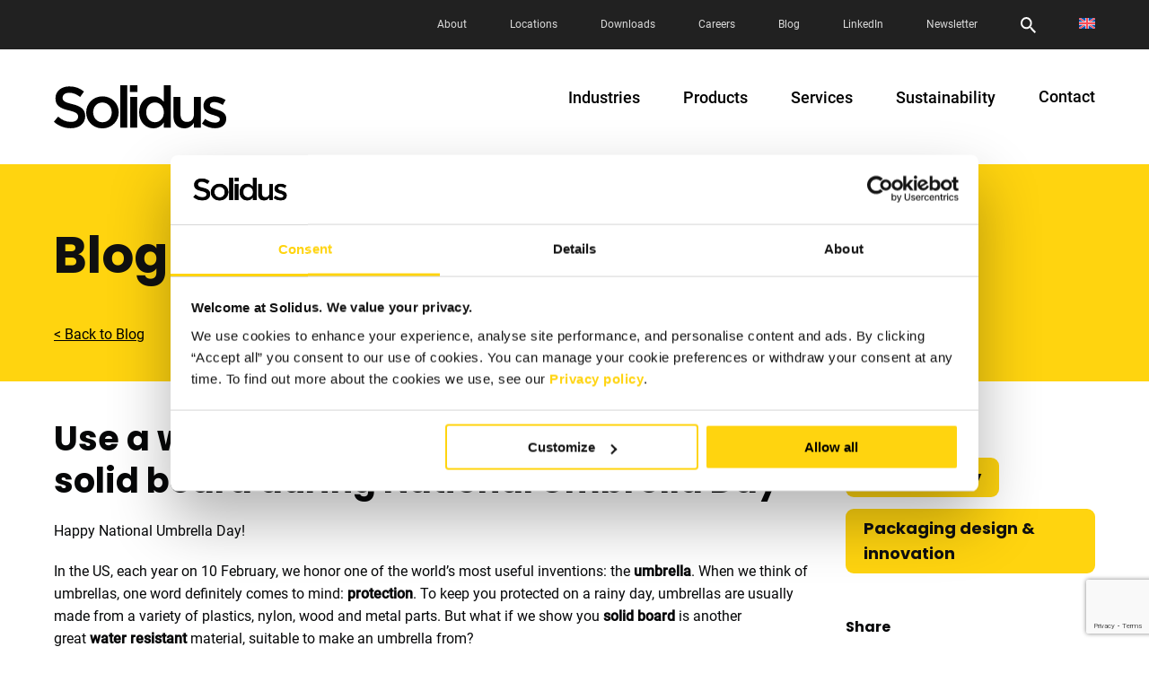

--- FILE ---
content_type: text/html; charset=UTF-8
request_url: https://solidus.com/use-a-water-resistant-umbrella-made-from-solid-board-during-national-umbrella-day/
body_size: 202717
content:
<!DOCTYPE html>
<html lang="en-US" class="no-js">
<head>
<meta charset="UTF-8">
<meta name="viewport" content="width=device-width, initial-scale=1">
<link rel="profile" href="http://gmpg.org/xfn/11">

<script type="text/javascript">
	window.dataLayer = window.dataLayer || [];

	function gtag() {
		dataLayer.push(arguments);
	}

	gtag("consent", "default", {
		ad_personalization: "denied",
		ad_storage: "denied",
		ad_user_data: "denied",
		analytics_storage: "denied",
		functionality_storage: "denied",
		personalization_storage: "denied",
		security_storage: "granted",
		wait_for_update: 500,
	});
	gtag("set", "ads_data_redaction", true);
	</script>
<script type="text/javascript">
		(function (w, d, s, l, i) {
		w[l] = w[l] || [];
		w[l].push({'gtm.start': new Date().getTime(), event: 'gtm.js'});
		var f = d.getElementsByTagName(s)[0], j = d.createElement(s), dl = l !== 'dataLayer' ? '&l=' + l : '';
		j.async = true;
		j.src = 'https://www.googletagmanager.com/gtm.js?id=' + i + dl;
		f.parentNode.insertBefore(j, f);
	})(
		window,
		document,
		'script',
		'dataLayer',
		'GTM-5QC67SF'
	);
</script>
<script type="text/javascript"
		id="Cookiebot"
		src="https://consent.cookiebot.com/uc.js"
		data-implementation="wp"
		data-cbid="60b982a5-d2eb-4cc4-961c-5e72137561c1"
								></script>
<script>(function(html){html.className = html.className.replace(/\bno-js\b/,'js')})(document.documentElement);</script>
<meta name='robots' content='index, follow, max-image-preview:large, max-snippet:-1, max-video-preview:-1' />
<link rel="alternate" hreflang="en" href="https://solidus.com/use-a-water-resistant-umbrella-made-from-solid-board-during-national-umbrella-day/" />
<link rel="alternate" hreflang="x-default" href="https://solidus.com/use-a-water-resistant-umbrella-made-from-solid-board-during-national-umbrella-day/" />

	<!-- This site is optimized with the Yoast SEO plugin v26.7 - https://yoast.com/wordpress/plugins/seo/ -->
	<title>Use a water resistant umbrella made from solid board during National Umbrella Day - Solidus</title>
<link data-rocket-prefetch href="https://www.youtube.com" rel="dns-prefetch">
<link data-rocket-prefetch href="https://consentcdn.cookiebot.com" rel="dns-prefetch">
<link data-rocket-prefetch href="https://www.gstatic.com" rel="dns-prefetch">
<link data-rocket-prefetch href="https://www.googletagmanager.com" rel="dns-prefetch">
<link data-rocket-prefetch href="https://consent.cookiebot.com" rel="dns-prefetch">
<link data-rocket-prefetch href="https://www.google.com" rel="dns-prefetch"><link rel="preload" data-rocket-preload as="image" href="https://solidus.com/wp-content/themes/solidus/assets/images/logo.svg" fetchpriority="high">
	<link rel="canonical" href="https://solidus.com/use-a-water-resistant-umbrella-made-from-solid-board-during-national-umbrella-day/" />
	<meta property="og:locale" content="en_US" />
	<meta property="og:type" content="article" />
	<meta property="og:title" content="Use a water resistant umbrella made from solid board during National Umbrella Day - Solidus" />
	<meta property="og:description" content="Happy National Umbrella Day! In the US, each year on 10 February, we honor one of the world’s most useful inventions: the umbrella. When we think" />
	<meta property="og:url" content="https://solidus.com/use-a-water-resistant-umbrella-made-from-solid-board-during-national-umbrella-day/" />
	<meta property="og:site_name" content="Solidus" />
	<meta property="article:published_time" content="2020-02-10T15:27:00+00:00" />
	<meta property="article:modified_time" content="2023-01-11T15:09:30+00:00" />
	<meta property="og:image" content="https://solidus.com/wp-content/uploads/2022/10/Umbrella-day1-845x684.jpg.webp" />
	<meta property="og:image:width" content="845" />
	<meta property="og:image:height" content="684" />
	<meta property="og:image:type" content="image/webp" />
	<meta name="author" content="JTP Brandinghouse" />
	<meta name="twitter:card" content="summary_large_image" />
	<script type="application/ld+json" class="yoast-schema-graph">{"@context":"https://schema.org","@graph":[{"@type":"Article","@id":"https://solidus.com/use-a-water-resistant-umbrella-made-from-solid-board-during-national-umbrella-day/#article","isPartOf":{"@id":"https://solidus.com/use-a-water-resistant-umbrella-made-from-solid-board-during-national-umbrella-day/"},"author":{"name":"JTP Brandinghouse","@id":"https://solidus.com/#/schema/person/f51771da540315ccbba79624019a5951"},"headline":"Use a water resistant umbrella made from solid board during National Umbrella Day","datePublished":"2020-02-10T15:27:00+00:00","dateModified":"2023-01-11T15:09:30+00:00","mainEntityOfPage":{"@id":"https://solidus.com/use-a-water-resistant-umbrella-made-from-solid-board-during-national-umbrella-day/"},"wordCount":270,"commentCount":0,"image":{"@id":"https://solidus.com/use-a-water-resistant-umbrella-made-from-solid-board-during-national-umbrella-day/#primaryimage"},"thumbnailUrl":"https://solidus.com/wp-content/uploads/2022/10/Umbrella-day1-845x684.jpg.webp","articleSection":["Sustainability"],"inLanguage":"en-US","potentialAction":[{"@type":"CommentAction","name":"Comment","target":["https://solidus.com/use-a-water-resistant-umbrella-made-from-solid-board-during-national-umbrella-day/#respond"]}]},{"@type":"WebPage","@id":"https://solidus.com/use-a-water-resistant-umbrella-made-from-solid-board-during-national-umbrella-day/","url":"https://solidus.com/use-a-water-resistant-umbrella-made-from-solid-board-during-national-umbrella-day/","name":"Use a water resistant umbrella made from solid board during National Umbrella Day - Solidus","isPartOf":{"@id":"https://solidus.com/#website"},"primaryImageOfPage":{"@id":"https://solidus.com/use-a-water-resistant-umbrella-made-from-solid-board-during-national-umbrella-day/#primaryimage"},"image":{"@id":"https://solidus.com/use-a-water-resistant-umbrella-made-from-solid-board-during-national-umbrella-day/#primaryimage"},"thumbnailUrl":"https://solidus.com/wp-content/uploads/2022/10/Umbrella-day1-845x684.jpg.webp","datePublished":"2020-02-10T15:27:00+00:00","dateModified":"2023-01-11T15:09:30+00:00","author":{"@id":"https://solidus.com/#/schema/person/f51771da540315ccbba79624019a5951"},"breadcrumb":{"@id":"https://solidus.com/use-a-water-resistant-umbrella-made-from-solid-board-during-national-umbrella-day/#breadcrumb"},"inLanguage":"en-US","potentialAction":[{"@type":"ReadAction","target":["https://solidus.com/use-a-water-resistant-umbrella-made-from-solid-board-during-national-umbrella-day/"]}]},{"@type":"ImageObject","inLanguage":"en-US","@id":"https://solidus.com/use-a-water-resistant-umbrella-made-from-solid-board-during-national-umbrella-day/#primaryimage","url":"https://solidus.com/wp-content/uploads/2022/10/Umbrella-day1-845x684.jpg.webp","contentUrl":"https://solidus.com/wp-content/uploads/2022/10/Umbrella-day1-845x684.jpg.webp","width":845,"height":684},{"@type":"BreadcrumbList","@id":"https://solidus.com/use-a-water-resistant-umbrella-made-from-solid-board-during-national-umbrella-day/#breadcrumb","itemListElement":[{"@type":"ListItem","position":1,"name":"Home","item":"https://solidus.com/"},{"@type":"ListItem","position":2,"name":"Blog","item":"https://solidus.com/blog/"},{"@type":"ListItem","position":3,"name":"Use a water resistant umbrella made from solid board during National Umbrella Day"}]},{"@type":"WebSite","@id":"https://solidus.com/#website","url":"https://solidus.com/","name":"Solidus","description":"Your circular packaging partner","potentialAction":[{"@type":"SearchAction","target":{"@type":"EntryPoint","urlTemplate":"https://solidus.com/?s={search_term_string}"},"query-input":{"@type":"PropertyValueSpecification","valueRequired":true,"valueName":"search_term_string"}}],"inLanguage":"en-US"},{"@type":"Person","@id":"https://solidus.com/#/schema/person/f51771da540315ccbba79624019a5951","name":"JTP Brandinghouse","image":{"@type":"ImageObject","inLanguage":"en-US","@id":"https://solidus.com/#/schema/person/image/","url":"https://secure.gravatar.com/avatar/3c5f347923dbe18ebd3b49869af851a3e937cd1c53fbaa8c15ae914c9ed5f5ba?s=96&d=mm&r=g","contentUrl":"https://secure.gravatar.com/avatar/3c5f347923dbe18ebd3b49869af851a3e937cd1c53fbaa8c15ae914c9ed5f5ba?s=96&d=mm&r=g","caption":"JTP Brandinghouse"},"url":"https://solidus.com/author/jtp2/"}]}</script>
	<!-- / Yoast SEO plugin. -->


<link rel='dns-prefetch' href='//www.google.com' />
<link rel="alternate" type="application/rss+xml" title="Solidus &raquo; Feed" href="https://solidus.com/feed/" />
<link rel="alternate" type="application/rss+xml" title="Solidus &raquo; Comments Feed" href="https://solidus.com/comments/feed/" />
<link rel="alternate" title="oEmbed (JSON)" type="application/json+oembed" href="https://solidus.com/wp-json/oembed/1.0/embed?url=https%3A%2F%2Fsolidus.com%2Fuse-a-water-resistant-umbrella-made-from-solid-board-during-national-umbrella-day%2F" />
<link rel="alternate" title="oEmbed (XML)" type="text/xml+oembed" href="https://solidus.com/wp-json/oembed/1.0/embed?url=https%3A%2F%2Fsolidus.com%2Fuse-a-water-resistant-umbrella-made-from-solid-board-during-national-umbrella-day%2F&#038;format=xml" />
<style id='wp-img-auto-sizes-contain-inline-css' type='text/css'>
img:is([sizes=auto i],[sizes^="auto," i]){contain-intrinsic-size:3000px 1500px}
/*# sourceURL=wp-img-auto-sizes-contain-inline-css */
</style>
<style id='wp-emoji-styles-inline-css' type='text/css'>

	img.wp-smiley, img.emoji {
		display: inline !important;
		border: none !important;
		box-shadow: none !important;
		height: 1em !important;
		width: 1em !important;
		margin: 0 0.07em !important;
		vertical-align: -0.1em !important;
		background: none !important;
		padding: 0 !important;
	}
/*# sourceURL=wp-emoji-styles-inline-css */
</style>
<link rel='stylesheet' id='wp-block-library-css' href='https://solidus.com/wp-includes/css/dist/block-library/style.min.css?ver=6.9' type='text/css' media='all' />
<style id='wp-block-embed-inline-css' type='text/css'>
.wp-block-embed.alignleft,.wp-block-embed.alignright,.wp-block[data-align=left]>[data-type="core/embed"],.wp-block[data-align=right]>[data-type="core/embed"]{max-width:360px;width:100%}.wp-block-embed.alignleft .wp-block-embed__wrapper,.wp-block-embed.alignright .wp-block-embed__wrapper,.wp-block[data-align=left]>[data-type="core/embed"] .wp-block-embed__wrapper,.wp-block[data-align=right]>[data-type="core/embed"] .wp-block-embed__wrapper{min-width:280px}.wp-block-cover .wp-block-embed{min-height:240px;min-width:320px}.wp-block-embed{overflow-wrap:break-word}.wp-block-embed :where(figcaption){margin-bottom:1em;margin-top:.5em}.wp-block-embed iframe{max-width:100%}.wp-block-embed__wrapper{position:relative}.wp-embed-responsive .wp-has-aspect-ratio .wp-block-embed__wrapper:before{content:"";display:block;padding-top:50%}.wp-embed-responsive .wp-has-aspect-ratio iframe{bottom:0;height:100%;left:0;position:absolute;right:0;top:0;width:100%}.wp-embed-responsive .wp-embed-aspect-21-9 .wp-block-embed__wrapper:before{padding-top:42.85%}.wp-embed-responsive .wp-embed-aspect-18-9 .wp-block-embed__wrapper:before{padding-top:50%}.wp-embed-responsive .wp-embed-aspect-16-9 .wp-block-embed__wrapper:before{padding-top:56.25%}.wp-embed-responsive .wp-embed-aspect-4-3 .wp-block-embed__wrapper:before{padding-top:75%}.wp-embed-responsive .wp-embed-aspect-1-1 .wp-block-embed__wrapper:before{padding-top:100%}.wp-embed-responsive .wp-embed-aspect-9-16 .wp-block-embed__wrapper:before{padding-top:177.77%}.wp-embed-responsive .wp-embed-aspect-1-2 .wp-block-embed__wrapper:before{padding-top:200%}
/*# sourceURL=https://solidus.com/wp-includes/blocks/embed/style.min.css */
</style>
<style id='wp-block-embed-theme-inline-css' type='text/css'>
.wp-block-embed :where(figcaption){color:#555;font-size:13px;text-align:center}.is-dark-theme .wp-block-embed :where(figcaption){color:#ffffffa6}.wp-block-embed{margin:0 0 1em}
/*# sourceURL=https://solidus.com/wp-includes/blocks/embed/theme.min.css */
</style>
<style id='global-styles-inline-css' type='text/css'>
:root{--wp--preset--aspect-ratio--square: 1;--wp--preset--aspect-ratio--4-3: 4/3;--wp--preset--aspect-ratio--3-4: 3/4;--wp--preset--aspect-ratio--3-2: 3/2;--wp--preset--aspect-ratio--2-3: 2/3;--wp--preset--aspect-ratio--16-9: 16/9;--wp--preset--aspect-ratio--9-16: 9/16;--wp--preset--color--black: #000000;--wp--preset--color--cyan-bluish-gray: #abb8c3;--wp--preset--color--white: #ffffff;--wp--preset--color--pale-pink: #f78da7;--wp--preset--color--vivid-red: #cf2e2e;--wp--preset--color--luminous-vivid-orange: #ff6900;--wp--preset--color--luminous-vivid-amber: #fcb900;--wp--preset--color--light-green-cyan: #7bdcb5;--wp--preset--color--vivid-green-cyan: #00d084;--wp--preset--color--pale-cyan-blue: #8ed1fc;--wp--preset--color--vivid-cyan-blue: #0693e3;--wp--preset--color--vivid-purple: #9b51e0;--wp--preset--gradient--vivid-cyan-blue-to-vivid-purple: linear-gradient(135deg,rgb(6,147,227) 0%,rgb(155,81,224) 100%);--wp--preset--gradient--light-green-cyan-to-vivid-green-cyan: linear-gradient(135deg,rgb(122,220,180) 0%,rgb(0,208,130) 100%);--wp--preset--gradient--luminous-vivid-amber-to-luminous-vivid-orange: linear-gradient(135deg,rgb(252,185,0) 0%,rgb(255,105,0) 100%);--wp--preset--gradient--luminous-vivid-orange-to-vivid-red: linear-gradient(135deg,rgb(255,105,0) 0%,rgb(207,46,46) 100%);--wp--preset--gradient--very-light-gray-to-cyan-bluish-gray: linear-gradient(135deg,rgb(238,238,238) 0%,rgb(169,184,195) 100%);--wp--preset--gradient--cool-to-warm-spectrum: linear-gradient(135deg,rgb(74,234,220) 0%,rgb(151,120,209) 20%,rgb(207,42,186) 40%,rgb(238,44,130) 60%,rgb(251,105,98) 80%,rgb(254,248,76) 100%);--wp--preset--gradient--blush-light-purple: linear-gradient(135deg,rgb(255,206,236) 0%,rgb(152,150,240) 100%);--wp--preset--gradient--blush-bordeaux: linear-gradient(135deg,rgb(254,205,165) 0%,rgb(254,45,45) 50%,rgb(107,0,62) 100%);--wp--preset--gradient--luminous-dusk: linear-gradient(135deg,rgb(255,203,112) 0%,rgb(199,81,192) 50%,rgb(65,88,208) 100%);--wp--preset--gradient--pale-ocean: linear-gradient(135deg,rgb(255,245,203) 0%,rgb(182,227,212) 50%,rgb(51,167,181) 100%);--wp--preset--gradient--electric-grass: linear-gradient(135deg,rgb(202,248,128) 0%,rgb(113,206,126) 100%);--wp--preset--gradient--midnight: linear-gradient(135deg,rgb(2,3,129) 0%,rgb(40,116,252) 100%);--wp--preset--font-size--small: 13px;--wp--preset--font-size--medium: 20px;--wp--preset--font-size--large: 36px;--wp--preset--font-size--x-large: 42px;--wp--preset--spacing--20: 0.44rem;--wp--preset--spacing--30: 0.67rem;--wp--preset--spacing--40: 1rem;--wp--preset--spacing--50: 1.5rem;--wp--preset--spacing--60: 2.25rem;--wp--preset--spacing--70: 3.38rem;--wp--preset--spacing--80: 5.06rem;--wp--preset--shadow--natural: 6px 6px 9px rgba(0, 0, 0, 0.2);--wp--preset--shadow--deep: 12px 12px 50px rgba(0, 0, 0, 0.4);--wp--preset--shadow--sharp: 6px 6px 0px rgba(0, 0, 0, 0.2);--wp--preset--shadow--outlined: 6px 6px 0px -3px rgb(255, 255, 255), 6px 6px rgb(0, 0, 0);--wp--preset--shadow--crisp: 6px 6px 0px rgb(0, 0, 0);}:where(.is-layout-flex){gap: 0.5em;}:where(.is-layout-grid){gap: 0.5em;}body .is-layout-flex{display: flex;}.is-layout-flex{flex-wrap: wrap;align-items: center;}.is-layout-flex > :is(*, div){margin: 0;}body .is-layout-grid{display: grid;}.is-layout-grid > :is(*, div){margin: 0;}:where(.wp-block-columns.is-layout-flex){gap: 2em;}:where(.wp-block-columns.is-layout-grid){gap: 2em;}:where(.wp-block-post-template.is-layout-flex){gap: 1.25em;}:where(.wp-block-post-template.is-layout-grid){gap: 1.25em;}.has-black-color{color: var(--wp--preset--color--black) !important;}.has-cyan-bluish-gray-color{color: var(--wp--preset--color--cyan-bluish-gray) !important;}.has-white-color{color: var(--wp--preset--color--white) !important;}.has-pale-pink-color{color: var(--wp--preset--color--pale-pink) !important;}.has-vivid-red-color{color: var(--wp--preset--color--vivid-red) !important;}.has-luminous-vivid-orange-color{color: var(--wp--preset--color--luminous-vivid-orange) !important;}.has-luminous-vivid-amber-color{color: var(--wp--preset--color--luminous-vivid-amber) !important;}.has-light-green-cyan-color{color: var(--wp--preset--color--light-green-cyan) !important;}.has-vivid-green-cyan-color{color: var(--wp--preset--color--vivid-green-cyan) !important;}.has-pale-cyan-blue-color{color: var(--wp--preset--color--pale-cyan-blue) !important;}.has-vivid-cyan-blue-color{color: var(--wp--preset--color--vivid-cyan-blue) !important;}.has-vivid-purple-color{color: var(--wp--preset--color--vivid-purple) !important;}.has-black-background-color{background-color: var(--wp--preset--color--black) !important;}.has-cyan-bluish-gray-background-color{background-color: var(--wp--preset--color--cyan-bluish-gray) !important;}.has-white-background-color{background-color: var(--wp--preset--color--white) !important;}.has-pale-pink-background-color{background-color: var(--wp--preset--color--pale-pink) !important;}.has-vivid-red-background-color{background-color: var(--wp--preset--color--vivid-red) !important;}.has-luminous-vivid-orange-background-color{background-color: var(--wp--preset--color--luminous-vivid-orange) !important;}.has-luminous-vivid-amber-background-color{background-color: var(--wp--preset--color--luminous-vivid-amber) !important;}.has-light-green-cyan-background-color{background-color: var(--wp--preset--color--light-green-cyan) !important;}.has-vivid-green-cyan-background-color{background-color: var(--wp--preset--color--vivid-green-cyan) !important;}.has-pale-cyan-blue-background-color{background-color: var(--wp--preset--color--pale-cyan-blue) !important;}.has-vivid-cyan-blue-background-color{background-color: var(--wp--preset--color--vivid-cyan-blue) !important;}.has-vivid-purple-background-color{background-color: var(--wp--preset--color--vivid-purple) !important;}.has-black-border-color{border-color: var(--wp--preset--color--black) !important;}.has-cyan-bluish-gray-border-color{border-color: var(--wp--preset--color--cyan-bluish-gray) !important;}.has-white-border-color{border-color: var(--wp--preset--color--white) !important;}.has-pale-pink-border-color{border-color: var(--wp--preset--color--pale-pink) !important;}.has-vivid-red-border-color{border-color: var(--wp--preset--color--vivid-red) !important;}.has-luminous-vivid-orange-border-color{border-color: var(--wp--preset--color--luminous-vivid-orange) !important;}.has-luminous-vivid-amber-border-color{border-color: var(--wp--preset--color--luminous-vivid-amber) !important;}.has-light-green-cyan-border-color{border-color: var(--wp--preset--color--light-green-cyan) !important;}.has-vivid-green-cyan-border-color{border-color: var(--wp--preset--color--vivid-green-cyan) !important;}.has-pale-cyan-blue-border-color{border-color: var(--wp--preset--color--pale-cyan-blue) !important;}.has-vivid-cyan-blue-border-color{border-color: var(--wp--preset--color--vivid-cyan-blue) !important;}.has-vivid-purple-border-color{border-color: var(--wp--preset--color--vivid-purple) !important;}.has-vivid-cyan-blue-to-vivid-purple-gradient-background{background: var(--wp--preset--gradient--vivid-cyan-blue-to-vivid-purple) !important;}.has-light-green-cyan-to-vivid-green-cyan-gradient-background{background: var(--wp--preset--gradient--light-green-cyan-to-vivid-green-cyan) !important;}.has-luminous-vivid-amber-to-luminous-vivid-orange-gradient-background{background: var(--wp--preset--gradient--luminous-vivid-amber-to-luminous-vivid-orange) !important;}.has-luminous-vivid-orange-to-vivid-red-gradient-background{background: var(--wp--preset--gradient--luminous-vivid-orange-to-vivid-red) !important;}.has-very-light-gray-to-cyan-bluish-gray-gradient-background{background: var(--wp--preset--gradient--very-light-gray-to-cyan-bluish-gray) !important;}.has-cool-to-warm-spectrum-gradient-background{background: var(--wp--preset--gradient--cool-to-warm-spectrum) !important;}.has-blush-light-purple-gradient-background{background: var(--wp--preset--gradient--blush-light-purple) !important;}.has-blush-bordeaux-gradient-background{background: var(--wp--preset--gradient--blush-bordeaux) !important;}.has-luminous-dusk-gradient-background{background: var(--wp--preset--gradient--luminous-dusk) !important;}.has-pale-ocean-gradient-background{background: var(--wp--preset--gradient--pale-ocean) !important;}.has-electric-grass-gradient-background{background: var(--wp--preset--gradient--electric-grass) !important;}.has-midnight-gradient-background{background: var(--wp--preset--gradient--midnight) !important;}.has-small-font-size{font-size: var(--wp--preset--font-size--small) !important;}.has-medium-font-size{font-size: var(--wp--preset--font-size--medium) !important;}.has-large-font-size{font-size: var(--wp--preset--font-size--large) !important;}.has-x-large-font-size{font-size: var(--wp--preset--font-size--x-large) !important;}
/*# sourceURL=global-styles-inline-css */
</style>

<style id='classic-theme-styles-inline-css' type='text/css'>
/*! This file is auto-generated */
.wp-block-button__link{color:#fff;background-color:#32373c;border-radius:9999px;box-shadow:none;text-decoration:none;padding:calc(.667em + 2px) calc(1.333em + 2px);font-size:1.125em}.wp-block-file__button{background:#32373c;color:#fff;text-decoration:none}
/*# sourceURL=/wp-includes/css/classic-themes.min.css */
</style>
<link rel='stylesheet' id='dashicons-css' href='https://solidus.com/wp-includes/css/dashicons.min.css?ver=6.9' type='text/css' media='all' />
<link rel='stylesheet' id='admin-bar-css' href='https://solidus.com/wp-includes/css/admin-bar.min.css?ver=6.9' type='text/css' media='all' />
<style id='admin-bar-inline-css' type='text/css'>

    /* Hide CanvasJS credits for P404 charts specifically */
    #p404RedirectChart .canvasjs-chart-credit {
        display: none !important;
    }
    
    #p404RedirectChart canvas {
        border-radius: 6px;
    }

    .p404-redirect-adminbar-weekly-title {
        font-weight: bold;
        font-size: 14px;
        color: #fff;
        margin-bottom: 6px;
    }

    #wpadminbar #wp-admin-bar-p404_free_top_button .ab-icon:before {
        content: "\f103";
        color: #dc3545;
        top: 3px;
    }
    
    #wp-admin-bar-p404_free_top_button .ab-item {
        min-width: 80px !important;
        padding: 0px !important;
    }
    
    /* Ensure proper positioning and z-index for P404 dropdown */
    .p404-redirect-adminbar-dropdown-wrap { 
        min-width: 0; 
        padding: 0;
        position: static !important;
    }
    
    #wpadminbar #wp-admin-bar-p404_free_top_button_dropdown {
        position: static !important;
    }
    
    #wpadminbar #wp-admin-bar-p404_free_top_button_dropdown .ab-item {
        padding: 0 !important;
        margin: 0 !important;
    }
    
    .p404-redirect-dropdown-container {
        min-width: 340px;
        padding: 18px 18px 12px 18px;
        background: #23282d !important;
        color: #fff;
        border-radius: 12px;
        box-shadow: 0 8px 32px rgba(0,0,0,0.25);
        margin-top: 10px;
        position: relative !important;
        z-index: 999999 !important;
        display: block !important;
        border: 1px solid #444;
    }
    
    /* Ensure P404 dropdown appears on hover */
    #wpadminbar #wp-admin-bar-p404_free_top_button .p404-redirect-dropdown-container { 
        display: none !important;
    }
    
    #wpadminbar #wp-admin-bar-p404_free_top_button:hover .p404-redirect-dropdown-container { 
        display: block !important;
    }
    
    #wpadminbar #wp-admin-bar-p404_free_top_button:hover #wp-admin-bar-p404_free_top_button_dropdown .p404-redirect-dropdown-container {
        display: block !important;
    }
    
    .p404-redirect-card {
        background: #2c3338;
        border-radius: 8px;
        padding: 18px 18px 12px 18px;
        box-shadow: 0 2px 8px rgba(0,0,0,0.07);
        display: flex;
        flex-direction: column;
        align-items: flex-start;
        border: 1px solid #444;
    }
    
    .p404-redirect-btn {
        display: inline-block;
        background: #dc3545;
        color: #fff !important;
        font-weight: bold;
        padding: 5px 22px;
        border-radius: 8px;
        text-decoration: none;
        font-size: 17px;
        transition: background 0.2s, box-shadow 0.2s;
        margin-top: 8px;
        box-shadow: 0 2px 8px rgba(220,53,69,0.15);
        text-align: center;
        line-height: 1.6;
    }
    
    .p404-redirect-btn:hover {
        background: #c82333;
        color: #fff !important;
        box-shadow: 0 4px 16px rgba(220,53,69,0.25);
    }
    
    /* Prevent conflicts with other admin bar dropdowns */
    #wpadminbar .ab-top-menu > li:hover > .ab-item,
    #wpadminbar .ab-top-menu > li.hover > .ab-item {
        z-index: auto;
    }
    
    #wpadminbar #wp-admin-bar-p404_free_top_button:hover > .ab-item {
        z-index: 999998 !important;
    }
    
/*# sourceURL=admin-bar-inline-css */
</style>
<link rel='stylesheet' id='wpsl-styles-css' href='https://solidus.com/wp-content/plugins/wp-store-locator/css/styles.min.css?ver=2.2.261' type='text/css' media='all' />
<link rel='stylesheet' id='wpml-menu-item-0-css' href='https://solidus.com/wp-content/plugins/sitepress-multilingual-cms/templates/language-switchers/menu-item/style.min.css?ver=1' type='text/css' media='all' />
<link rel='stylesheet' id='ivory-search-styles-css' href='https://solidus.com/wp-content/plugins/add-search-to-menu-premium/public/css/ivory-search.min.css?ver=5.5.13' type='text/css' media='all' />
<link rel='stylesheet' id='ccpdrc-style-css' href='https://solidus.com/wp-content/plugins/content-copy-protection-disable-right-click/assets/style.css?ver=1.0.3' type='text/css' media='all' />
<link rel='stylesheet' id='mcs-styles-css' href='https://solidus.com/wp-content/themes/solidus/assets/css/style.min.css?ver=1.5.4' type='text/css' media='all' />
<link rel='stylesheet' id='wp-block-paragraph-css' href='https://solidus.com/wp-includes/blocks/paragraph/style.min.css?ver=6.9' type='text/css' media='all' />
<link rel='stylesheet' id='wp-block-heading-css' href='https://solidus.com/wp-includes/blocks/heading/style.min.css?ver=6.9' type='text/css' media='all' />
<script type="text/javascript" id="wpml-cookie-js-extra">
/* <![CDATA[ */
var wpml_cookies = {"wp-wpml_current_language":{"value":"en","expires":1,"path":"/"}};
var wpml_cookies = {"wp-wpml_current_language":{"value":"en","expires":1,"path":"/"}};
//# sourceURL=wpml-cookie-js-extra
/* ]]> */
</script>
<script type="text/javascript" src="https://solidus.com/wp-content/plugins/sitepress-multilingual-cms/res/js/cookies/language-cookie.js?ver=486900" id="wpml-cookie-js" defer="defer" data-wp-strategy="defer"></script>
<script type="text/javascript" src="https://solidus.com/wp-includes/js/jquery/jquery.min.js?ver=3.7.1" id="jquery-core-js"></script>
<script type="text/javascript" src="https://solidus.com/wp-includes/js/jquery/jquery-migrate.min.js?ver=3.4.1" id="jquery-migrate-js"></script>
<script type="text/javascript" src="https://solidus.com/wp-content/themes/solidus/assets/js/search.min.js?ver=6.9" id="wpx-search-js"></script>
<link rel="https://api.w.org/" href="https://solidus.com/wp-json/" /><link rel="alternate" title="JSON" type="application/json" href="https://solidus.com/wp-json/wp/v2/posts/105" /><link rel="EditURI" type="application/rsd+xml" title="RSD" href="https://solidus.com/xmlrpc.php?rsd" />
<meta name="generator" content="WordPress 6.9" />
<link rel='shortlink' href='https://solidus.com/?p=105' />
<meta name="generator" content="WPML ver:4.8.6 stt:37,1,4,3,2;" />
<link rel="icon" href="https://solidus.com/wp-content/uploads/2023/03/cropped-1600_68111534039-512x512-px-website-icon-32x32.png" sizes="32x32" />
<link rel="icon" href="https://solidus.com/wp-content/uploads/2023/03/cropped-1600_68111534039-512x512-px-website-icon-192x192.png" sizes="192x192" />
<link rel="apple-touch-icon" href="https://solidus.com/wp-content/uploads/2023/03/cropped-1600_68111534039-512x512-px-website-icon-180x180.png" />
<meta name="msapplication-TileImage" content="https://solidus.com/wp-content/uploads/2023/03/cropped-1600_68111534039-512x512-px-website-icon-270x270.png" />
		<style type="text/css" id="wp-custom-css">
			.gfield--type-honeypot,
.gfield--type-honeypot * {
    display: none !important;
    visibility: hidden !important;
    height: 0 !important;
    margin: 0 !important;
    padding: 0 !important;
    overflow: hidden !important;
}

.vertical-list__wrap a {
	color: white;
}

.video-wrap ul {
	display: none !important;
}

.vertical-list__wrap ul li {
	color: #fff !important;
}

.related-articles__inner {
	margin-top: 20px;
}

.wpx-fsc {
	font-size: 14px;
}

.single-post .grid .grid__cell a.button--primary {
	display: none;
}


.mobile-secondary-menu .wpml-ls-item a {
	width: 20px;
	margin-right: 12px;
	float: left;
}

.primary-menu .menu-item {
    margin-bottom: 20px !important;
}

.wpx-search-mobile {
	z-index:2;
}

.mobile-secondary-menu .wpx-search {
	display: none;
}

fieldset>.ginput_container_consent input[type=checkbox]{
	width: 24px !important;
	height: 24px !important;
}

fieldset>.ginput_container_consent {
	display: block;
}

fieldset>.ginput_container_consent .gfield_consent_label {
	margin-bottom: 0;
}

.gform-body .textarea {
	resize: auto !important;
}

fieldset>.ginput_container_consent .gfield_consent_label {
	height: auto;
}

.gfield--input-type-html {
display: block !important;
}

.gform_heading .gform_required_legend {
	display: none !important;
}

.gform_wrapper.gravity-theme .gfield_validation_message, .gform_wrapper.gravity-theme .validation_message {
display: none;
}

@media (max-width: 768px) {
	.wpml-ls-menu-item .wpml-ls-flag {
    max-width: 20px;
	}
}
@media (max-width: 1024px) {
		.gform_wrapper .ginput_container_textarea {
			max-width: 100% !important;
		}
}

.swiper-horizontal>.swiper-pagination-bullets.swiper-pagination-bullets-dynamic, .swiper-pagination-horizontal.swiper-pagination-bullets.swiper-pagination-bullets-dynamic {
	left:auto;
	transform: inherit !important;
}

.secondary-menu .sub-menu li .wpml-ls-flag {
	padding-right: 9px;
}

.hero .button--primary:not(.swiper .button--primary),
.get-in-touch .button--primary{
	background: #101010;
	color: #fff !important;
	
}
.hero .button--primary:not(.swiper .button--primary):hover,
.get-in-touch .button--primary:hover {
	background: transparent;
	color: #101010;
}

.hero.bg-hero-white a.button--primary {
	color: #fff;
}

.bg-black .button--primary.bg-black {
	background: #ffd40f;
	color: #000 !important;
}

.bg-black .button--primary.bg-black:hover {
	border-color: #fff;
	background: transparent;
	color: #fff !important;
}

.page-id-15627 .wpx-slider {
	padding-top: 120px;
}
		</style>
					<style type="text/css">
					</style>
					<style type="text/css">
					</style>
					<style type="text/css">
					</style>
					<style type="text/css">
					</style>
					<style type="text/css">
					</style>
		
<!-- Google Tag Manager -->
<script>(function(w,d,s,l,i){w[l]=w[l]||[];w[l].push({'gtm.start':
new Date().getTime(),event:'gtm.js'});var f=d.getElementsByTagName(s)[0],
j=d.createElement(s),dl=l!='dataLayer'?'&l='+l:'';j.async=true;j.src=
'https://www.googletagmanager.com/gtm.js?id='+i+dl;f.parentNode.insertBefore(j,f);
})(window,document,'script','dataLayer','GTM-5QC67SF');</script>
<!-- End Google Tag Manager --><link rel='stylesheet' id='ivory-ajax-search-styles-css' href='https://solidus.com/wp-content/plugins/add-search-to-menu-premium/public/css/ivory-ajax-search.min.css?ver=5.5.13' type='text/css' media='all' />
<meta name="generator" content="WP Rocket 3.20.3" data-wpr-features="wpr_preconnect_external_domains wpr_oci wpr_image_dimensions wpr_preload_links wpr_host_fonts_locally" /></head>

<body class="wp-singular post-template-default single single-post postid-105 single-format-standard wp-embed-responsive wp-theme-solidus solidus group-blog">
<!-- Google Tag Manager (noscript) -->
<noscript><iframe src="https://www.googletagmanager.com/ns.html?id=GTM-5QC67SF"
height="0" width="0" style="display:none;visibility:hidden"></iframe></noscript>
<!-- End Google Tag Manager (noscript) -->	<a class="screen-reader-text" href="#content">Skip to content</a>
	<div  class="top_nav">
		<div  class="secondary-menu__outer">
			<div  class="container">
				<div class="secondary-menu-wrapper"><ul id="secondary-menu" class="secondary-menu"><li id="menu-item-429" class="menu-item menu-item-type-post_type menu-item-object-page menu-item-429"><a href="https://solidus.com/about-us/">About</a></li>
<li id="menu-item-433" class="menu-item menu-item-type-post_type menu-item-object-page menu-item-433"><a href="https://solidus.com/locations/">Locations</a></li>
<li id="menu-item-430" class="menu-item menu-item-type-post_type menu-item-object-page menu-item-430"><a href="https://solidus.com/downloads/">Downloads</a></li>
<li id="menu-item-434" class="menu-item menu-item-type-post_type menu-item-object-page menu-item-434"><a href="https://solidus.com/careers/">Careers</a></li>
<li id="menu-item-435" class="menu-item menu-item-type-post_type menu-item-object-page current_page_parent menu-item-435"><a href="https://solidus.com/blog/">Blog</a></li>
<li id="menu-item-15556" class="menu-item menu-item-type-custom menu-item-object-custom menu-item-15556"><a target="_blank" href="https://www.linkedin.com/company/solidus-group/">LinkedIn</a></li>
<li id="menu-item-15557" class="menu-item menu-item-type-custom menu-item-object-custom menu-item-15557"><a href="/newsletter/">Newsletter</a></li>
<li id="menu-item-9607" class="wpx-search menu-item menu-item-type-custom menu-item-object-custom menu-item-9607"><a><svg xmlns="http://www.w3.org/2000/svg" width="17.49" height="17.49" viewBox="0 0 17.49 17.49"><path fill="#FFF" fill-rule="nonzero" d="M12.5 11h-.79l-.28-.27A6.471 6.471 0 0 0 13 6.5 6.5 6.5 0 1 0 6.5 13c1.61 0 3.09-.59 4.23-1.57l.27.28v.79l5 4.99L17.49 16l-4.99-5Zm-6 0C4.01 11 2 8.99 2 6.5S4.01 2 6.5 2 11 4.01 11 6.5 8.99 11 6.5 11Z"/></svg></a></li>
<li id="menu-item-wpml-ls-99-en" class="menu-item wpml-ls-slot-99 wpml-ls-item wpml-ls-item-en wpml-ls-current-language wpml-ls-menu-item wpml-ls-first-item wpml-ls-last-item menu-item-type-wpml_ls_menu_item menu-item-object-wpml_ls_menu_item menu-item-wpml-ls-99-en"><a href="https://solidus.com/use-a-water-resistant-umbrella-made-from-solid-board-during-national-umbrella-day/" role="menuitem"><img width="18" height="12"
            class="wpml-ls-flag"
            src="https://solidus.com/wp-content/plugins/sitepress-multilingual-cms/res/flags/en.svg"
            alt="English"
            
            
    /></a></li>
</ul></div>			</div>
		</div>
		<div  class="wpx-search-bar">
			<div  class="container">
	
				<form data-min-no-for-search=1 data-result-box-max-height=400 data-form-id=9603 class="is-search-form is-disable-submit is-form-style is-form-style-3 is-form-id-9603 is-ajax-search" action="https://solidus.com/" method="get" role="search" ><label for="is-search-input-9603"><span class="is-screen-reader-text">Search for:</span><input  type="search" id="is-search-input-9603" name="s" value="" class="is-search-input" placeholder="Search..." autocomplete=off /><span class="is-loader-image" style="display: none;background-image:url(https://solidus.com/wp-content/plugins/add-search-to-menu-premium/public/images/spinner.gif);" ></span></label><button type="submit" class="is-search-submit"><span class="is-screen-reader-text">Search Button</span><span class="is-search-icon"><svg focusable="false" aria-label="Search" xmlns="http://www.w3.org/2000/svg" viewBox="0 0 24 24" width="24px"><path d="M15.5 14h-.79l-.28-.27C15.41 12.59 16 11.11 16 9.5 16 5.91 13.09 3 9.5 3S3 5.91 3 9.5 5.91 16 9.5 16c1.61 0 3.09-.59 4.23-1.57l.27.28v.79l5 4.99L20.49 19l-4.99-5zm-6 0C7.01 14 5 11.99 5 9.5S7.01 5 9.5 5 14 7.01 14 9.5 11.99 14 9.5 14z"></path></svg></span></button><input type="hidden" name="id" value="9603" /></form>				
				<div class="wpx-close">
					<svg width="18px" height="18px" viewBox="0 0 24 24" version="1.1" xmlns="http://www.w3.org/2000/svg" xmlns:xlink="http://www.w3.org/1999/xlink">
						<g stroke="none" stroke-width="1" fill="none" fill-rule="evenodd">
							<g fill="#FFFFFF" fill-rule="nonzero">
								<polygon points="2.4 24 0 21.6 9.6 12 0 2.4 2.4 0 12 9.6 21.6 0 24 2.4 14.4 12 24 21.6 21.6 24 12 14.4"></polygon>
							</g>
						</g>
					</svg>
				</div>
			</div>
		</div>
	</div>
	<div class="header-wrap">
		
		<header class="site-header" role="banner">

			<div class="[ grid grid__container ] site-header-container">
				<div class="grid__cell grid__cell--2@medium">
					<div class="site-branding">
									<div class="site-title">
				<a href="https://solidus.com/" rel="home">
					<div class="logo-regular">
							<img fetchpriority="high" width="129" height="32"
		class=""
		src="https://solidus.com/wp-content/themes/solidus/assets/images/logo.svg"
		alt="Solidus homepage"
		loading="lazy"
	>
						</div>
				</a>
			</div>
								</div>
				</div>
				
				<div class="grid__cell grid__cell--10@medium u-center-y u-end-x">
				
					<div class="navigation-wrap">
						
						
						<nav id="site-navigation" class="main-navigation" role="navigation" aria-label="Primary Menu">
							<div class="wpx-search wpx-search-mobile">
								<svg width="17.49px" height="17.49px" viewBox="0 0 17.49 17.49" version="1.1" xmlns="http://www.w3.org/2000/svg" xmlns:xlink="http://www.w3.org/1999/xlink"><g stroke="none" stroke-width="1" fill="none" fill-rule="evenodd"><g fill="#000"fill-rule="nonzero"><path d="M12.5,11 L11.71,11 L11.43,10.73 C12.41,9.59 13,8.11 13,6.5 C13,2.91 10.09,0 6.5,0 C2.91,0 0,2.91 0,6.5 C0,10.09 2.91,13 6.5,13 C8.11,13 9.59,12.41 10.73,11.43 L11,11.71 L11,12.5 L16,17.49 L17.49,16 L12.5,11 Z M6.5,11 C4.01,11 2,8.99 2,6.5 C2,4.01 4.01,2 6.5,2 C8.99,2 11,4.01 11,6.5 C11,8.99 8.99,11 6.5,11 Z"></path></g></g></svg>
							</div>
							<button id="js-menu-toggle" class="menu-toggle" aria-controls="primary-menu" aria-expanded="false">
								<span class="menu-toggle__text">Menu</span><svg class="icon icon-burger" aria-hidden="true" role="img"> <use href="#icon-burger" xlink:href="#icon-burger"></use> </svg><svg class="icon icon-close" aria-hidden="true" role="img"> <use href="#icon-close" xlink:href="#icon-close"></use> </svg>							</button>
							<ul class="primary-menu" id="primary-menu">
								    <li class="menu-item top-menu-item menu-item-696dd6f449092" id="menu-item-696dd6f449092">
      <button class="menu-item__button" aria-controls="submenu-696dd6f449092" aria-expanded="false">
        Industries      </button>
            <ul class="sub-menu sub-menu-layout-1 wpx-columns" id="submenu-696dd6f449092">
                  <li class="menu-item sub-menu-item">
            <a href="https://solidus.com/industry/advertisement-and-promotion/">
              <span class="menu-item__content-left">
                <span class="menu-item__term-name">Advertisement &amp; Promotion</span>
              </span>
            </a>
                      </li>
                  <li class="menu-item sub-menu-item">
            <a href="https://solidus.com/industry/appliances-and-furniture/">
              <span class="menu-item__content-left">
                <span class="menu-item__term-name">Appliances &amp; Furniture</span>
              </span>
            </a>
                      </li>
                  <li class="menu-item sub-menu-item">
            <a href="https://solidus.com/industry/beverage-packaging/">
              <span class="menu-item__content-left">
                <span class="menu-item__term-name">Beverage</span>
              </span>
            </a>
                      </li>
                  <li class="menu-item sub-menu-item">
            <a href="https://solidus.com/industry/books/">
              <span class="menu-item__content-left">
                <span class="menu-item__term-name">Books</span>
              </span>
            </a>
                      </li>
                  <li class="menu-item sub-menu-item">
            <a href="https://solidus.com/industry/chemical/">
              <span class="menu-item__content-left">
                <span class="menu-item__term-name">Chemical</span>
              </span>
            </a>
                      </li>
                  <li class="menu-item sub-menu-item">
            <a href="https://solidus.com/industry/construction/">
              <span class="menu-item__content-left">
                <span class="menu-item__term-name">Construction</span>
              </span>
            </a>
                      </li>
                  <li class="menu-item sub-menu-item">
            <a href="https://solidus.com/industry/flowers-and-plants-packaging/">
              <span class="menu-item__content-left">
                <span class="menu-item__term-name">Flowers &amp; Plants</span>
              </span>
            </a>
                      </li>
                  <li class="menu-item sub-menu-item">
            <a href="https://solidus.com/industry/food-packaging/">
              <span class="menu-item__content-left">
                <span class="menu-item__term-name">Food Packaging</span>
              </span>
            </a>
                            <li class="menu-item top-menu-item sub-menu-item">
                  <a href="https://solidus.com/industry/fish-and-seafood-packaging/">
                    <span class="menu-item__content-left">
                      <span class="menu-item__term-name">Fish &amp; Seafood</span>
                    </span>
                  </a>
                </li>
                              <li class="menu-item top-menu-item sub-menu-item">
                  <a href="https://solidus.com/industry/fruit-and-vegetable-packaging/">
                    <span class="menu-item__content-left">
                      <span class="menu-item__term-name">Fruit &amp; Vegetables</span>
                    </span>
                  </a>
                </li>
                              <li class="menu-item top-menu-item sub-menu-item">
                  <a href="https://solidus.com/industry/meat-poultry-packaging/">
                    <span class="menu-item__content-left">
                      <span class="menu-item__term-name">Meat &amp; Poultry</span>
                    </span>
                  </a>
                </li>
                              <li class="menu-item top-menu-item sub-menu-item">
                  <a href="https://solidus.com/industry/bakery-confectionary-packaging/">
                    <span class="menu-item__content-left">
                      <span class="menu-item__term-name">Bakery &amp; Confectionary</span>
                    </span>
                  </a>
                </li>
                        </li>
                  <li class="menu-item sub-menu-item">
            <a href="https://solidus.com/industry/health-and-beauty/">
              <span class="menu-item__content-left">
                <span class="menu-item__term-name">Health &amp; Beauty</span>
              </span>
            </a>
                            <li class="menu-item top-menu-item sub-menu-item">
                  <a href="https://solidus.com/industry/hygiene/">
                    <span class="menu-item__content-left">
                      <span class="menu-item__term-name">Hygiene</span>
                    </span>
                  </a>
                </li>
                              <li class="menu-item top-menu-item sub-menu-item">
                  <a href="https://solidus.com/industry/cosmetics/">
                    <span class="menu-item__content-left">
                      <span class="menu-item__term-name">Cosmetics</span>
                    </span>
                  </a>
                </li>
                              <li class="menu-item top-menu-item sub-menu-item">
                  <a href="https://solidus.com/industry/pharmaceutical/">
                    <span class="menu-item__content-left">
                      <span class="menu-item__term-name">Pharmaceutical</span>
                    </span>
                  </a>
                </li>
                        </li>
                  <li class="menu-item sub-menu-item">
            <a href="https://solidus.com/industry/multimedia-entertainment/">
              <span class="menu-item__content-left">
                <span class="menu-item__term-name">Multimedia &amp; Entertainment</span>
              </span>
            </a>
                      </li>
                  <li class="menu-item sub-menu-item">
            <a href="https://solidus.com/industry/puzzles-board-games/">
              <span class="menu-item__content-left">
                <span class="menu-item__term-name">Puzzles &amp; Board games</span>
              </span>
            </a>
                      </li>
                  <li class="menu-item sub-menu-item">
            <a href="https://solidus.com/industry/stationery/">
              <span class="menu-item__content-left">
                <span class="menu-item__term-name">Stationery</span>
              </span>
            </a>
                      </li>
                  <li class="menu-item sub-menu-item">
            <a href="https://solidus.com/industry/textile-paper-plastic/">
              <span class="menu-item__content-left">
                <span class="menu-item__term-name">Textile, Paper &amp; Plastic</span>
              </span>
            </a>
                      </li>
                      </ul>
    </li>

      <li class="menu-item top-menu-item menu-item-696dd6f44e190" id="menu-item-696dd6f44e190">
      <button class="menu-item__button" aria-controls="submenu-696dd6f44e190" aria-expanded="false">
        Products      </button>
              <ul class="sub-menu sub-menu-layout-2" id="submenu-696dd6f44e190">
          <li class="menu-item sub-menu-item">
            <ul class="sub-sub-menu menu-links-list">
                              <li class="sub-sub-menu-item">
                  <a href="/products/"><span>All products</span></a>
                </li>
                              <li class="sub-sub-menu-item">
                  <a href="https://solidus.com/product-type/consumer-products/"><span>Consumer packaging</span></a>
                </li>
                              <li class="sub-sub-menu-item">
                  <a href="https://solidus.com/product-type/industrial-products/"><span>Industrial products</span></a>
                </li>
                              <li class="sub-sub-menu-item">
                  <a href="https://solidus.com/product-type/solid-board-sheets-and-reels/"><span>Solid board sheets &amp; reels</span></a>
                </li>
                          </ul>
          </li>

                    <li class="menu-item sub-menu-item has-image">
                          <a href="https://solidus.com/products/modified-atmosphere-packaging/">
                                  <img width="410" height="335" class="menu-image" src="https://solidus.com/wp-content/uploads/2023/03/map-menu.jpg" alt="" loading="lazy">
                                <p class="menu-description"><span>Modified Atmosphere Packaging (MAP)</span></p>
              </a>
                      </li>

                    <li class="menu-item sub-menu-item has-image">
                          <a href="https://solidus.com/products/cardboard-cores-tubes/">
                                  <img width="410" height="335" class="menu-image" src="https://solidus.com/wp-content/uploads/2023/03/tubes-menu.jpg" alt="" loading="lazy">
                                <p class="menu-description"><span>Cardboard Cores &amp; Tubes</span></p>
              </a>
                      </li>

                  </ul>
          </li>

      <li class="menu-item top-menu-item menu-item-696dd6f44e1e1" id="menu-item-696dd6f44e1e1">
      <button class="menu-item__button" aria-controls="submenu-696dd6f44e1e1" aria-expanded="false">
        Services      </button>
              <ul class="sub-menu sub-menu-layout-2" id="submenu-696dd6f44e1e1">
          <li class="menu-item sub-menu-item">
            <ul class="sub-sub-menu menu-links-list">
                              <li class="sub-sub-menu-item">
                  <a href="https://solidus.com/services/graphic-design-and-print/"><span>Graphics, design &amp; print</span></a>
                </li>
                              <li class="sub-sub-menu-item">
                  <a href="https://solidus.com/services/packaging-design-and-innovation/"><span>Packaging design &amp; innovation</span></a>
                </li>
                              <li class="sub-sub-menu-item">
                  <a href="https://solidus.com/services/machine-erecting/"><span>Machine erection service</span></a>
                </li>
                          </ul>
          </li>

                    <li class="menu-item sub-menu-item has-image">
                          <a href="https://solidus.com/custom-packaging-boxes/">
                                  <img width="410" height="334" class="menu-image" src="https://solidus.com/wp-content/uploads/2025/10/custom-packaging-boxes-solidus.jpg" alt="" loading="lazy">
                                <p class="menu-description"><span>Custom packaging boxes: the essential guide</span></p>
              </a>
                      </li>

                    <li class="menu-item sub-menu-item has-image">
                          <a href="https://solidus.com/solidus-announces-opening-of-experience-center-in-belgium/">
                                  <img width="411" height="336" class="menu-image" src="https://solidus.com/wp-content/uploads/2022/12/Rectangle-86.jpeg" alt="" loading="lazy">
                                <p class="menu-description"><span>Discover our Experience Centers</span></p>
              </a>
                      </li>

                  </ul>
          </li>

      <li class="menu-item top-menu-item menu-item-696dd6f44e271" id="menu-item-696dd6f44e271">
      <button class="menu-item__button" aria-controls="submenu-696dd6f44e271" aria-expanded="false">
        Sustainability      </button>
              <ul class="sub-menu sub-menu-layout-2" id="submenu-696dd6f44e271">
          <li class="menu-item sub-menu-item">
            <ul class="sub-sub-menu menu-links-list">
                              <li class="sub-sub-menu-item">
                  <a href="https://solidus.com/solid-board-sustainability/"><span>Solid board sustainability</span></a>
                </li>
                              <li class="sub-sub-menu-item">
                  <a href="https://solidus.com/sustainability-commitment/"><span>Sustainability commitments</span></a>
                </li>
                              <li class="sub-sub-menu-item">
                  <a href="https://solidus.com/sustainability-report/"><span>Our Sustainability Report 2023</span></a>
                </li>
                              <li class="sub-sub-menu-item">
                  <a href="https://solidus.com/downloads/"><span>Downloads</span></a>
                </li>
                              <li class="sub-sub-menu-item">
                  <a href="https://solidus.com/category/sustainability/"><span>Latest sustainability news</span></a>
                </li>
                              <li class="sub-sub-menu-item">
                  <a href="https://solidus.com/solidus-partner-in-childrens-biennale-a-better-place-groninger-museum/"><span>Solidus partner in Children’s Biennale ‘A Better Place’ at Groninger Museum</span></a>
                </li>
                          </ul>
          </li>

                    <li class="menu-item sub-menu-item has-image">
                          <a href="https://solidus.com/solidus-coevorden-solid-board-achieves-carbonneutral-product-certification/">
                                  <img width="410" height="289" class="menu-image" src="https://solidus.com/wp-content/uploads/2025/10/Solidus-Coevorden-Carbon-neutral-solid-board-kopie2.jpg" alt="" loading="lazy">
                                <p class="menu-description"><span>Solidus Coevorden Solid Board achieves CarbonNeutral® product certification</span></p>
              </a>
                      </li>

                    <li class="menu-item sub-menu-item has-image">
                          <a href="https://solidus.com/shelf-life-extension-for-fresh-fruit-and-vegetables-reducing-food-waste-with-circular-fruit-packaging/">
                                  <img width="410" height="289" class="menu-image" src="https://solidus.com/wp-content/uploads/2025/10/ME-tray-lettuce-MJJ-20230831-Solidus-17-aangepast1-kopie2.jpg" alt="" loading="lazy">
                                <p class="menu-description"><span>Shelf life extension for fresh fruit and vegetables</span></p>
              </a>
                      </li>

                  </ul>
          </li>

      <li class="menu-item top-menu-item menu-item-696dd6f44e2c7" id="menu-item-696dd6f44e2c7">
              <a class="menu-item__primary-link" href="https://solidus.com/contact/">Contact</a>
          </li>
  
								<div class="mobile-only-secondary-menu">
									<div class="mobile-econdary-menu-wrapper"><ul id="mobile-secondary-menu" class="mobile-secondary-menu"><li class="menu-item menu-item-type-post_type menu-item-object-page menu-item-429"><a href="https://solidus.com/about-us/">About</a></li>
<li class="menu-item menu-item-type-post_type menu-item-object-page menu-item-433"><a href="https://solidus.com/locations/">Locations</a></li>
<li class="menu-item menu-item-type-post_type menu-item-object-page menu-item-430"><a href="https://solidus.com/downloads/">Downloads</a></li>
<li class="menu-item menu-item-type-post_type menu-item-object-page menu-item-434"><a href="https://solidus.com/careers/">Careers</a></li>
<li class="menu-item menu-item-type-post_type menu-item-object-page current_page_parent menu-item-435"><a href="https://solidus.com/blog/">Blog</a></li>
<li class="menu-item menu-item-type-custom menu-item-object-custom menu-item-15556"><a target="_blank" href="https://www.linkedin.com/company/solidus-group/">LinkedIn</a></li>
<li class="menu-item menu-item-type-custom menu-item-object-custom menu-item-15557"><a href="/newsletter/">Newsletter</a></li>
<li class="wpx-search menu-item menu-item-type-custom menu-item-object-custom menu-item-9607"><a><svg xmlns="http://www.w3.org/2000/svg" width="17.49" height="17.49" viewBox="0 0 17.49 17.49"><path fill="#FFF" fill-rule="nonzero" d="M12.5 11h-.79l-.28-.27A6.471 6.471 0 0 0 13 6.5 6.5 6.5 0 1 0 6.5 13c1.61 0 3.09-.59 4.23-1.57l.27.28v.79l5 4.99L17.49 16l-4.99-5Zm-6 0C4.01 11 2 8.99 2 6.5S4.01 2 6.5 2 11 4.01 11 6.5 8.99 11 6.5 11Z"/></svg></a></li>
<li class="menu-item wpml-ls-slot-99 wpml-ls-item wpml-ls-item-en wpml-ls-current-language wpml-ls-menu-item wpml-ls-first-item wpml-ls-last-item menu-item-type-wpml_ls_menu_item menu-item-object-wpml_ls_menu_item menu-item-wpml-ls-99-en"><a href="https://solidus.com/use-a-water-resistant-umbrella-made-from-solid-board-during-national-umbrella-day/" role="menuitem"><img width="18" height="12"
            class="wpml-ls-flag"
            src="https://solidus.com/wp-content/plugins/sitepress-multilingual-cms/res/flags/en.svg"
            alt="English"
            
            
    /></a></li>
</ul></div>								</div>
							</ul>
						</nav>
					</div>
				</div>
			</div>
		</header>
		<div class="header_space"></div>
	</div>

	<main class="site-content" id="content">

<header class="hero hero--joined hero--blog">
	<div class="grid grid__container">
		<div class="grid__cell grid__cell--7@medium">
			<p class="hero__title" style>Blog</p>
			<div class="go-back-link">
				<a href="/blog">
					&lt; Back to Blog				</a>
			</div>
		</div>
	</div>
</header>

<div class="grid grid__container grid--gap">

	<div class="grid__cell grid__cell--9@medium">

		<div class="blog-post-container">

			<h1 class="post-title">Use a water resistant umbrella made from solid board during National Umbrella Day</h1>
<p>Happy National Umbrella Day!</p>



<p>In the US, each year on 10 February, we honor one of the world’s most useful inventions: the <strong>umbrella</strong>. When we think of umbrellas, one word definitely comes to mind: <strong>protection</strong>. To keep you protected on a rainy day, umbrellas are usually made from a variety of plastics, nylon, wood and metal parts. But what if we show you <strong>solid board</strong> is another great <strong>water resistant</strong> material, suitable to make an umbrella from?</p>



<figure class="wp-block-embed is-type-video is-provider-youtube wp-block-embed-youtube wp-embed-aspect-16-9 wp-has-aspect-ratio"><div class="wp-block-embed__wrapper">
<div class="video-embed"><iframe title="National Umbrella Day - Water resistant umbrella made from solid board" width="952" height="536" src="https://www.youtube.com/embed/k4nGJ7-L-N8?feature=oembed" frameborder="0" allow="accelerometer; autoplay; clipboard-write; encrypted-media; gyroscope; picture-in-picture; web-share" allowfullscreen></iframe></div>
</div></figure>



<h2 class="wp-block-heading">WATER RESISTANT SOLID BOARD</h2>



<p>Our solid board, which can be seen as a multilayer board made from recovered fibres, retains its strength, shape and volume in humid and wet conditions. It can be treated with a water resistant PE layer, making it ideal for cooling and humid conditions.</p>



<p>Even in extremely wet conditions, Sapino<sup>®</sup>&nbsp;gives the highest protection against moisture. Sapino<sup>®&nbsp;</sup>will be added in the grey inner layer of our board to prevent water from entering.&nbsp;Sapino<sup>®&nbsp;</sup>always comes in combination with PE liners for an extra moisture barrier.</p>



<p>Sapino<sup>®</sup>-treated board is the best choice for packaging that requires a moisture barrier for ice cube chilled products. Not only will your products stay fresh, Sapino<sup>®</sup>-treated solid board with a PE coating will resist the wettest conditions and retain its strength during the whole logistical process or a rainy National Umbrella Day.</p>



<h2 class="wp-block-heading">PACKLINE</h2>



<p>The umbrella you see in the video was made from our&nbsp;<strong>Packline&nbsp;</strong>board:<br>1200 g/m², brown + PE/brown + PE Sapino<sup>®</sup>.</p>

		</div>

				
	</div>

	<aside class="grid__cell grid__cell--3@medium">
		<div class="posted-on">
			<span class="posted-on"><time class="entry-date published" datetime="2020-02-10T15:27:00+00:00">10 February 2020</time><time class="updated" datetime="2023-01-11T15:09:30+00:00">11 January 2023</time></span>		</div>

		<ul class="all-tax-terms">
			<li class="all-tax-terms__item"><a href="https://solidus.com/category/sustainability/">Sustainability</a></li><li class="all-tax-terms__item"><a href="https://solidus.com/services/packaging-design-and-innovation/">Packaging design &amp; innovation</a></li>		</ul>

		<h2 class="social-share_title">Share</h2>
		<ul class="social-share_icons blog-share-icons">
			<li class="social-share_item">
				<a class="social-share_link" href="https://www.linkedin.com/shareArticle?mini=true&url=https://solidus.com/use-a-water-resistant-umbrella-made-from-solid-board-during-national-umbrella-day/" target="_blank">
						<img width="32" height="34"
		class=""
		src="https://solidus.com/wp-content/themes/solidus/assets/images/icon-linkedin.svg"
		alt="Share on LinkedIn"
		loading="lazy"
	>
					</a>
			</li>
			<li class="social-share_item">
				<a class="social-share_link" href="whatsapp://send?text=https://solidus.com/use-a-water-resistant-umbrella-made-from-solid-board-during-national-umbrella-day/" target="_blank">
						<img width="32" height="34"
		class=""
		src="https://solidus.com/wp-content/themes/solidus/assets/images/icon-whatsapp.svg"
		alt="Share on Whatsapp"
		loading="lazy"
	>
					</a>
			</li>
			<li class="social-share_item">
				<a class="social-share_link" href="mailto:?subject=Use a water resistant umbrella made from solid board during National Umbrella Day&body=https://solidus.com/use-a-water-resistant-umbrella-made-from-solid-board-during-national-umbrella-day/" target="_blank">
						<img width="30" height="34"
		class=""
		src="https://solidus.com/wp-content/themes/solidus/assets/images/icon-email.svg"
		alt="Share via Email"
		loading="lazy"
	>
					</a>
			</li>
		</ul>

		<div class="story-box">
			<h2 class="story-box__title">Never miss a story</h2>
			<p class="story-box__description">Stay updated with the latest from Solidus</p>
			<a class="button--secondary" href="/newsletter">Join our mailing list</a>
		</div>
	</aside>
</div>

<div class="grid grid__container grid--gap">

	<div class="grid__cell grid__cell--12@medium">
		
			<div class="related-articles">
				<div class="grid grid__container grid-gap--blog">
					<div class="grid__cell">
						<div class="related-articles__inner">
							<h2 class="related-articles__heading">Related articles</h2>
	
							
							<a class="button--secondary u-hidden-mobile" href="/blog/">
								All news							</a>
						</div>
					</div>

					<div class="grid__cell grid__cell--4@medium"><article class="related-article"><div class="related-article__media"><picture class="attachment-related-article size-related-article wp-post-image" decoding="async" loading="lazy">
<source type="image/webp" srcset="https://solidus.com/wp-content/uploads/2025/12/pasta-map-tray-kopie2-kopie.png.webp 1000w, https://solidus.com/wp-content/uploads/2025/12/pasta-map-tray-kopie2-kopie-768x512.png.webp 768w" sizes="auto, (max-width: 1000px) 100vw, 1000px"/>
<img width="1000" height="667" src="https://solidus.com/wp-content/uploads/2025/12/pasta-map-tray-kopie2-kopie.png" alt="" decoding="async" loading="lazy" srcset="https://solidus.com/wp-content/uploads/2025/12/pasta-map-tray-kopie2-kopie.png 1000w, https://solidus.com/wp-content/uploads/2025/12/pasta-map-tray-kopie2-kopie-300x200.png 300w, https://solidus.com/wp-content/uploads/2025/12/pasta-map-tray-kopie2-kopie-768x512.png 768w" sizes="auto, (max-width: 1000px) 100vw, 1000px"/>
</picture>
</div><div class="related-article__categories"><ul class="post-categories">
	<li><a href="https://solidus.com/category/sustainability/" rel="category tag">Sustainability</a></li></ul></div><h3 class="related-article__title">Microwavable MAP trays: redefining convenience for ready meal packaging</h3><div class="related-article__excerpt">Solidus microwavable MAP trays let consumers heat ready meals directly in the tray, ensuring convenience, freshness, and a fibre-based design.</div><a class="related-article__link" href="https://solidus.com/microwavable-map-trays-redefining-convenience-for-ready-meal-packaging/">Read more<span class="screen-reader-text">aboutMicrowavable MAP trays: redefining convenience for ready meal packaging</span></a></article></div><div class="grid__cell grid__cell--4@medium"><article class="related-article"><div class="related-article__media"><picture class="attachment-related-article size-related-article wp-post-image" decoding="async" loading="lazy">
<source type="image/webp" srcset="https://solidus.com/wp-content/uploads/2025/11/packaging-waste-solidus.jpg.webp 1000w, https://solidus.com/wp-content/uploads/2025/11/packaging-waste-solidus-768x512.jpg.webp 768w" sizes="auto, (max-width: 1000px) 100vw, 1000px"/>
<img width="1000" height="667" src="https://solidus.com/wp-content/uploads/2025/11/packaging-waste-solidus.jpg" alt="" decoding="async" loading="lazy" srcset="https://solidus.com/wp-content/uploads/2025/11/packaging-waste-solidus.jpg 1000w, https://solidus.com/wp-content/uploads/2025/11/packaging-waste-solidus-300x200.jpg 300w, https://solidus.com/wp-content/uploads/2025/11/packaging-waste-solidus-768x512.jpg 768w" sizes="auto, (max-width: 1000px) 100vw, 1000px"/>
</picture>
</div><div class="related-article__categories"><ul class="post-categories">
	<li><a href="https://solidus.com/category/sustainability/" rel="category tag">Sustainability</a></li></ul></div><h3 class="related-article__title">Green Friday: How businesses can tackle packaging waste with circular solutions</h3><div class="related-article__excerpt">Discover how Solidus’ circular, fibre-based packaging turns packaging waste into a sustainable opportunity for businesses this Green Friday.</div><a class="related-article__link" href="https://solidus.com/green-friday-how-businesses-can-tackle-packaging-waste-with-circular-solutions/">Read more<span class="screen-reader-text">aboutGreen Friday: How businesses can tackle packaging waste with circular solutions</span></a></article></div><div class="grid__cell grid__cell--4@medium"><article class="related-article"><div class="related-article__media"><img width="1000" height="667" src="https://solidus.com/wp-content/uploads/2025/11/Solidus-tray-sensor.jpg" class="attachment-related-article size-related-article wp-post-image" alt="" decoding="async" loading="lazy" srcset="https://solidus.com/wp-content/uploads/2025/11/Solidus-tray-sensor.jpg 1000w, https://solidus.com/wp-content/uploads/2025/11/Solidus-tray-sensor-300x200.jpg 300w, https://solidus.com/wp-content/uploads/2025/11/Solidus-tray-sensor-768x512.jpg 768w" sizes="auto, (max-width: 1000px) 100vw, 1000px" /></div><div class="related-article__categories"><ul class="post-categories">
	<li><a href="https://solidus.com/category/company-news/" rel="category tag">Company news</a></li>
	<li><a href="https://solidus.com/category/sustainability/" rel="category tag">Sustainability</a></li></ul></div><h3 class="related-article__title">Solidus and BlakBear collaborate on smart sensor technology for packaging to fight food waste</h3><div class="related-article__excerpt">Solidus and BlakBear are joining forces to explore the future of smart packaging, combining fibre-based packaging with wireless freshness sensors to fight food waste.</div><a class="related-article__link" href="https://solidus.com/solidus-and-blakbear-collaborate-on-smart-sensor-technology-for-packaging-to-fight-food-waste/">Read more<span class="screen-reader-text">aboutSolidus and BlakBear collaborate on smart sensor technology for packaging to fight food waste</span></a></article></div>
					<div class="grid__cell u-hidden-desktop">
						<div class="related-articles__inner related-articles__inner--bottom related-articles__inner--no-border">
							<a class="button--secondary" href="/en/blog/">All news</a>
						</div>
					</div>

				</div>
			</div>

				</div>


</main>

<footer class="site-footer" id="site-footer" role="contentinfo">

	<div class="grid grid__container footer-menus">
		<div class="grid__cell grid__cell--6@medium">
			<div class="footer-menu-wrapper"><ul id="footer-menu" class="footer-menu"><li id="menu-item-186" class="menu-item menu-item-type-custom menu-item-object-custom menu-item-has-children menu-item-186"><h2>Company</h2>
<ul class="sub-menu">
	<li id="menu-item-283" class="menu-item menu-item-type-post_type menu-item-object-page menu-item-283"><a href="https://solidus.com/about-us/">About us</a></li>
	<li id="menu-item-188" class="menu-item menu-item-type-custom menu-item-object-custom menu-item-188"><a href="/locations/">Locations</a></li>
	<li id="menu-item-393" class="menu-item menu-item-type-post_type menu-item-object-page current_page_parent menu-item-393"><a href="https://solidus.com/blog/">Blog</a></li>
	<li id="menu-item-190" class="menu-item menu-item-type-custom menu-item-object-custom menu-item-190"><a href="/careers/">Careers</a></li>
	<li id="menu-item-9859" class="menu-item menu-item-type-post_type menu-item-object-page menu-item-9859"><a href="https://solidus.com/downloads/">Downloads</a></li>
</ul>
</li>
<li id="menu-item-192" class="menu-item menu-item-type-custom menu-item-object-custom menu-item-has-children menu-item-192"><h2>Products</h2>
<ul class="sub-menu">
	<li id="menu-item-194" class="menu-item menu-item-type-taxonomy menu-item-object-product_category menu-item-194"><a href="https://solidus.com/product-type/consumer-products/">Consumer product packaging</a></li>
	<li id="menu-item-193" class="menu-item menu-item-type-taxonomy menu-item-object-product_category menu-item-193"><a href="https://solidus.com/product-type/industrial-products/">Industrial products</a></li>
	<li id="menu-item-195" class="menu-item menu-item-type-taxonomy menu-item-object-product_category menu-item-195"><a href="https://solidus.com/product-type/solid-board-sheets-and-reels/">Solid board sheets &amp; reels</a></li>
</ul>
</li>
<li id="menu-item-196" class="menu-item menu-item-type-custom menu-item-object-custom menu-item-has-children menu-item-196"><h2>Industries</h2>
<ul class="sub-menu">
	<li id="menu-item-197" class="menu-item menu-item-type-taxonomy menu-item-object-industry menu-item-197"><a href="https://solidus.com/industry/advertisement-and-promotion/">Advertisement &amp; Promotion</a></li>
	<li id="menu-item-9868" class="menu-item menu-item-type-custom menu-item-object-custom menu-item-9868"><a href="https://solidus.com/industry/appliances-and-furniture/">Appliances &#038; Furniture</a></li>
	<li id="menu-item-199" class="menu-item menu-item-type-taxonomy menu-item-object-industry menu-item-199"><a href="https://solidus.com/industry/beverage-packaging/">Beverage</a></li>
	<li id="menu-item-200" class="menu-item menu-item-type-taxonomy menu-item-object-industry menu-item-200"><a href="https://solidus.com/industry/books/">Books</a></li>
	<li id="menu-item-201" class="menu-item menu-item-type-taxonomy menu-item-object-industry menu-item-201"><a href="https://solidus.com/industry/chemical/">Chemical</a></li>
	<li id="menu-item-202" class="menu-item menu-item-type-taxonomy menu-item-object-industry menu-item-202"><a href="https://solidus.com/industry/construction/">Construction</a></li>
	<li id="menu-item-203" class="menu-item menu-item-type-taxonomy menu-item-object-industry menu-item-203"><a href="https://solidus.com/industry/flowers-and-plants-packaging/">Flowers &amp; Plants</a></li>
	<li id="menu-item-204" class="menu-item menu-item-type-taxonomy menu-item-object-industry menu-item-204"><a href="https://solidus.com/industry/food-packaging/">Food Packaging</a></li>
	<li id="menu-item-9867" class="menu-item menu-item-type-custom menu-item-object-custom menu-item-9867"><a href="https://solidus.com/industry/health-and-beauty/">Health &#038; Beauty</a></li>
	<li id="menu-item-205" class="menu-item menu-item-type-taxonomy menu-item-object-industry menu-item-205"><a href="https://solidus.com/industry/multimedia-entertainment/">Multimedia &amp; Entertainment</a></li>
	<li id="menu-item-207" class="menu-item menu-item-type-taxonomy menu-item-object-industry menu-item-207"><a href="https://solidus.com/industry/puzzles-board-games/">Puzzles &amp; Board games</a></li>
	<li id="menu-item-208" class="menu-item menu-item-type-taxonomy menu-item-object-industry menu-item-208"><a href="https://solidus.com/industry/stationery/">Stationery</a></li>
	<li id="menu-item-209" class="menu-item menu-item-type-taxonomy menu-item-object-industry menu-item-209"><a href="https://solidus.com/industry/textile-paper-plastic/">Textile, Paper &amp; Plastic</a></li>
</ul>
</li>
</ul></div>		</div>
		<div class="grid__cell grid__cell--6@medium footer-shape__wrapper">
				<img width="195" height="420"
		class="footer-shape"
		src="https://solidus.com/wp-content/themes/solidus/assets/images/dots-footer.svg"
		alt=""
		loading="lazy"
	>
			</div>
	</div>
	<div class="grid__container wpx-fsc">
		Ask for our PEFC-certified (PEFC/30-32-1330) or FSC®-certified (FSC-C023739) products.	</div>

	<div class="grid grid__container footer-bottom u-reverse-cols-mobile">
		<div class="grid__cell grid__cell--3@medium order-2--m">
			<div class="copyright">
				<p>&copy; 2026 Solidus</p>
			</div>
		</div>
		<div class="grid__cell grid__cell--6@medium order-1--m">
			<div class="legal-menu-wrapper"><ul id="legal-menu" class="legal-menu"><li id="menu-item-220" class="menu-item menu-item-type-post_type menu-item-object-page menu-item-220"><a href="https://solidus.com/privacy-statement/">Privacy statement</a></li>
<li id="menu-item-219" class="menu-item menu-item-type-post_type menu-item-object-page menu-item-219"><a href="https://solidus.com/legal-notice/">Legal notice</a></li>
<li id="menu-item-221" class="menu-item menu-item-type-post_type menu-item-object-page menu-item-221"><a href="https://solidus.com/purchase-conditions/">Purchase conditions</a></li>
<li id="menu-item-218" class="menu-item menu-item-type-post_type menu-item-object-page menu-item-218"><a href="https://solidus.com/condition-of-sales/">Condition of sales</a></li>
</ul></div>		</div>
	</div>

</footer>


<script type="speculationrules">
{"prefetch":[{"source":"document","where":{"and":[{"href_matches":"/*"},{"not":{"href_matches":["/wp-*.php","/wp-admin/*","/wp-content/uploads/*","/wp-content/*","/wp-content/plugins/*","/wp-content/themes/solidus/*","/*\\?(.+)"]}},{"not":{"selector_matches":"a[rel~=\"nofollow\"]"}},{"not":{"selector_matches":".no-prefetch, .no-prefetch a"}}]},"eagerness":"conservative"}]}
</script>
<script type="text/javascript" id="ccpdrc-script-js-extra">
/* <![CDATA[ */
var ccpdrc_settings = {"right_click":"1","right_click_message":"","cut_copy_paste":"","cut_copy_paste_message":"","view_source":"","view_source_message":"","image_drag_drop":"","image_drag_drop_message":"","content_selection":"","content_selection_message":"Content selection is disabled!"};
//# sourceURL=ccpdrc-script-js-extra
/* ]]> */
</script>
<script type="text/javascript" src="https://solidus.com/wp-content/plugins/content-copy-protection-disable-right-click/assets/script.js?ver=1.0.3" id="ccpdrc-script-js"></script>
<script type="text/javascript" id="rocket-browser-checker-js-after">
/* <![CDATA[ */
"use strict";var _createClass=function(){function defineProperties(target,props){for(var i=0;i<props.length;i++){var descriptor=props[i];descriptor.enumerable=descriptor.enumerable||!1,descriptor.configurable=!0,"value"in descriptor&&(descriptor.writable=!0),Object.defineProperty(target,descriptor.key,descriptor)}}return function(Constructor,protoProps,staticProps){return protoProps&&defineProperties(Constructor.prototype,protoProps),staticProps&&defineProperties(Constructor,staticProps),Constructor}}();function _classCallCheck(instance,Constructor){if(!(instance instanceof Constructor))throw new TypeError("Cannot call a class as a function")}var RocketBrowserCompatibilityChecker=function(){function RocketBrowserCompatibilityChecker(options){_classCallCheck(this,RocketBrowserCompatibilityChecker),this.passiveSupported=!1,this._checkPassiveOption(this),this.options=!!this.passiveSupported&&options}return _createClass(RocketBrowserCompatibilityChecker,[{key:"_checkPassiveOption",value:function(self){try{var options={get passive(){return!(self.passiveSupported=!0)}};window.addEventListener("test",null,options),window.removeEventListener("test",null,options)}catch(err){self.passiveSupported=!1}}},{key:"initRequestIdleCallback",value:function(){!1 in window&&(window.requestIdleCallback=function(cb){var start=Date.now();return setTimeout(function(){cb({didTimeout:!1,timeRemaining:function(){return Math.max(0,50-(Date.now()-start))}})},1)}),!1 in window&&(window.cancelIdleCallback=function(id){return clearTimeout(id)})}},{key:"isDataSaverModeOn",value:function(){return"connection"in navigator&&!0===navigator.connection.saveData}},{key:"supportsLinkPrefetch",value:function(){var elem=document.createElement("link");return elem.relList&&elem.relList.supports&&elem.relList.supports("prefetch")&&window.IntersectionObserver&&"isIntersecting"in IntersectionObserverEntry.prototype}},{key:"isSlowConnection",value:function(){return"connection"in navigator&&"effectiveType"in navigator.connection&&("2g"===navigator.connection.effectiveType||"slow-2g"===navigator.connection.effectiveType)}}]),RocketBrowserCompatibilityChecker}();
//# sourceURL=rocket-browser-checker-js-after
/* ]]> */
</script>
<script type="text/javascript" id="rocket-preload-links-js-extra">
/* <![CDATA[ */
var RocketPreloadLinksConfig = {"excludeUris":"/(?:.+/)?feed(?:/(?:.+/?)?)?$|/(?:.+/)?embed/|/(index.php/)?(.*)wp-json(/.*|$)|/refer/|/go/|/recommend/|/recommends/","usesTrailingSlash":"1","imageExt":"jpg|jpeg|gif|png|tiff|bmp|webp|avif|pdf|doc|docx|xls|xlsx|php","fileExt":"jpg|jpeg|gif|png|tiff|bmp|webp|avif|pdf|doc|docx|xls|xlsx|php|html|htm","siteUrl":"https://solidus.com","onHoverDelay":"100","rateThrottle":"3"};
//# sourceURL=rocket-preload-links-js-extra
/* ]]> */
</script>
<script type="text/javascript" id="rocket-preload-links-js-after">
/* <![CDATA[ */
(function() {
"use strict";var r="function"==typeof Symbol&&"symbol"==typeof Symbol.iterator?function(e){return typeof e}:function(e){return e&&"function"==typeof Symbol&&e.constructor===Symbol&&e!==Symbol.prototype?"symbol":typeof e},e=function(){function i(e,t){for(var n=0;n<t.length;n++){var i=t[n];i.enumerable=i.enumerable||!1,i.configurable=!0,"value"in i&&(i.writable=!0),Object.defineProperty(e,i.key,i)}}return function(e,t,n){return t&&i(e.prototype,t),n&&i(e,n),e}}();function i(e,t){if(!(e instanceof t))throw new TypeError("Cannot call a class as a function")}var t=function(){function n(e,t){i(this,n),this.browser=e,this.config=t,this.options=this.browser.options,this.prefetched=new Set,this.eventTime=null,this.threshold=1111,this.numOnHover=0}return e(n,[{key:"init",value:function(){!this.browser.supportsLinkPrefetch()||this.browser.isDataSaverModeOn()||this.browser.isSlowConnection()||(this.regex={excludeUris:RegExp(this.config.excludeUris,"i"),images:RegExp(".("+this.config.imageExt+")$","i"),fileExt:RegExp(".("+this.config.fileExt+")$","i")},this._initListeners(this))}},{key:"_initListeners",value:function(e){-1<this.config.onHoverDelay&&document.addEventListener("mouseover",e.listener.bind(e),e.listenerOptions),document.addEventListener("mousedown",e.listener.bind(e),e.listenerOptions),document.addEventListener("touchstart",e.listener.bind(e),e.listenerOptions)}},{key:"listener",value:function(e){var t=e.target.closest("a"),n=this._prepareUrl(t);if(null!==n)switch(e.type){case"mousedown":case"touchstart":this._addPrefetchLink(n);break;case"mouseover":this._earlyPrefetch(t,n,"mouseout")}}},{key:"_earlyPrefetch",value:function(t,e,n){var i=this,r=setTimeout(function(){if(r=null,0===i.numOnHover)setTimeout(function(){return i.numOnHover=0},1e3);else if(i.numOnHover>i.config.rateThrottle)return;i.numOnHover++,i._addPrefetchLink(e)},this.config.onHoverDelay);t.addEventListener(n,function e(){t.removeEventListener(n,e,{passive:!0}),null!==r&&(clearTimeout(r),r=null)},{passive:!0})}},{key:"_addPrefetchLink",value:function(i){return this.prefetched.add(i.href),new Promise(function(e,t){var n=document.createElement("link");n.rel="prefetch",n.href=i.href,n.onload=e,n.onerror=t,document.head.appendChild(n)}).catch(function(){})}},{key:"_prepareUrl",value:function(e){if(null===e||"object"!==(void 0===e?"undefined":r(e))||!1 in e||-1===["http:","https:"].indexOf(e.protocol))return null;var t=e.href.substring(0,this.config.siteUrl.length),n=this._getPathname(e.href,t),i={original:e.href,protocol:e.protocol,origin:t,pathname:n,href:t+n};return this._isLinkOk(i)?i:null}},{key:"_getPathname",value:function(e,t){var n=t?e.substring(this.config.siteUrl.length):e;return n.startsWith("/")||(n="/"+n),this._shouldAddTrailingSlash(n)?n+"/":n}},{key:"_shouldAddTrailingSlash",value:function(e){return this.config.usesTrailingSlash&&!e.endsWith("/")&&!this.regex.fileExt.test(e)}},{key:"_isLinkOk",value:function(e){return null!==e&&"object"===(void 0===e?"undefined":r(e))&&(!this.prefetched.has(e.href)&&e.origin===this.config.siteUrl&&-1===e.href.indexOf("?")&&-1===e.href.indexOf("#")&&!this.regex.excludeUris.test(e.href)&&!this.regex.images.test(e.href))}}],[{key:"run",value:function(){"undefined"!=typeof RocketPreloadLinksConfig&&new n(new RocketBrowserCompatibilityChecker({capture:!0,passive:!0}),RocketPreloadLinksConfig).init()}}]),n}();t.run();
}());

//# sourceURL=rocket-preload-links-js-after
/* ]]> */
</script>
<script type="text/javascript" src="https://solidus.com/wp-content/themes/solidus/assets/js/index.js?ver=1.5.4" id="mcs-scripts-js"></script>
<script type="text/javascript" id="gforms_recaptcha_recaptcha-js-extra">
/* <![CDATA[ */
var gforms_recaptcha_recaptcha_strings = {"nonce":"96e192c79c","disconnect":"Disconnecting","change_connection_type":"Resetting","spinner":"https://solidus.com/wp-content/plugins/gravityforms/images/spinner.svg","connection_type":"classic","disable_badge":"","change_connection_type_title":"Change Connection Type","change_connection_type_message":"Changing the connection type will delete your current settings.  Do you want to proceed?","disconnect_title":"Disconnect","disconnect_message":"Disconnecting from reCAPTCHA will delete your current settings.  Do you want to proceed?","site_key":"6LcjEAksAAAAAHILMa8CL3AQ7ThPbGaN4pGVld10"};
//# sourceURL=gforms_recaptcha_recaptcha-js-extra
/* ]]> */
</script>
<script type="text/javascript" src="https://www.google.com/recaptcha/api.js?render=6LcjEAksAAAAAHILMa8CL3AQ7ThPbGaN4pGVld10&amp;ver=2.1.0" id="gforms_recaptcha_recaptcha-js" defer="defer" data-wp-strategy="defer"></script>
<script type="text/javascript" src="https://solidus.com/wp-content/plugins/gravityformsrecaptcha/js/frontend.min.js?ver=2.1.0" id="gforms_recaptcha_frontend-js" defer="defer" data-wp-strategy="defer"></script>
<script type="text/javascript" id="ivory-search-scripts-js-extra">
/* <![CDATA[ */
var IvorySearchVars = {"is_analytics_enabled":"1"};
//# sourceURL=ivory-search-scripts-js-extra
/* ]]> */
</script>
<script type="text/javascript" src="https://solidus.com/wp-content/plugins/add-search-to-menu-premium/public/js/ivory-search.min.js?ver=5.5.13" id="ivory-search-scripts-js"></script>
<script type="text/javascript" id="ivory-ajax-search-scripts-js-extra">
/* <![CDATA[ */
var IvoryAjaxVars = {"ajaxurl":"https://solidus.com/wp-admin/admin-ajax.php","ajax_nonce":"9290a5bdb3"};
//# sourceURL=ivory-ajax-search-scripts-js-extra
/* ]]> */
</script>
<script type="text/javascript" src="https://solidus.com/wp-content/plugins/add-search-to-menu-premium/public/js/ivory-ajax-search.min.js?ver=5.5.13" id="ivory-ajax-search-scripts-js"></script>
<svg xmlns="http://www.w3.org/2000/svg" style="position: absolute; width: 0; height: 0;" aria-hidden="true" xmlns:xlink="http://www.w3.org/1999/xlink">
<defs>
<pattern id="pattern0" patternContentUnits="objectBoundingBox" width="1" height="1">
<use xlink:href="#image0_338_697" transform="translate(0 -0.0128193) scale(0.000417885 0.00210172)"/>
</pattern>
<image id="image0_338_697" width="2393" height="488" xlink:href="[data-uri]"/>


<linearGradient id="paint0_linear_506_384" x1="19.9564" y1="0" x2="19.9564" y2="31.7296" gradientUnits="userSpaceOnUse">
<stop offset="0" stop-color="#060708"/>
<stop offset="1" stop-color="#120D3D"/>
</linearGradient>


<linearGradient id="paint0_linear_506_382" x1="19.9564" y1="0" x2="19.9564" y2="31.7296" gradientUnits="userSpaceOnUse">
<stop offset="0" stop-color="#060708"/>
<stop offset="1" stop-color="#120D3D"/>
</linearGradient>


<linearGradient id="paint0_linear_338_773" x1="23" y1="3.46231" x2="22.419" y2="13.4891" gradientUnits="userSpaceOnUse">
<stop offset="0" stop-color="#BD30F2"/>
<stop offset="1" stop-color="#E311A8"/>
</linearGradient>
</defs>
<symbol id="icon-arrow-down" viewBox="0 0 16 24">
<path d="M8 0V21M8 21L2 14.875M8 21L14 14.875" stroke="#2C2A2D" stroke-width="3"/>
</symbol>
<symbol id="icon-bars" viewBox="0 0 23 16">
<line y1="1.2" x2="23" y2="1.2" stroke="black" stroke-width="1.6"/>
<line y1="8.19999" x2="23" y2="8.19999" stroke="black" stroke-width="1.6"/>
<line y1="15.2" x2="23" y2="15.2" stroke="black" stroke-width="1.6"/>
</symbol>
<symbol id="icon-burger" viewBox="0 0 40 26">
<line y1="2.5" x2="40" y2="2.5" stroke="black" stroke-width="5"/>
<line y1="12.5" x2="40" y2="12.5" stroke="black" stroke-width="5"/>
<line y1="23.5" x2="40" y2="23.5" stroke="black" stroke-width="5"/>
</symbol>
<symbol id="icon-carousel-arrow-left-white" viewBox="0 0 12 19">
<path d="M10.5 18L2 9.5L10.5 1" stroke="#fff" stroke-width="2"/>
</symbol>
<symbol id="icon-carousel-arrow-left" viewBox="0 0 12 19">
<path d="M10.5 18L2 9.5L10.5 1" stroke="#101010" stroke-width="2"/>
</symbol>
<symbol id="icon-carousel-arrow-right-white" viewBox="0 0 11 19">
<path d="M1 1L9.5 9.5L1 18" stroke="#fff" stroke-width="2"/>
</symbol>
<symbol id="icon-carousel-arrow-right" viewBox="0 0 11 19">
<path d="M1 1L9.5 9.5L1 18" stroke="#101010" stroke-width="2"/>
</symbol>
<symbol id="icon-chevron-right" viewBox="0 0 12 20">
<path d="M1 1L10.1467 10.1467L1 19.2934" stroke="#060708" stroke-width="2"/>
</symbol>
<symbol id="icon-chevron" viewBox="0 0 17 10">
<path d="M1 1L8.5 8L16 1" stroke="white" stroke-width="2"/>
</symbol>
<symbol id="icon-close-old" viewBox="0 0 17 18">
<line y1="-0.5" x2="23.372" y2="-0.5" transform="matrix(0.690757 -0.723087 0.690757 0.723087 0.855591 17.8999)" stroke="white"/>
<line y1="-0.5" x2="23.372" y2="-0.5" transform="matrix(0.690757 0.723087 -0.690757 0.723087 0 1.1001)" stroke="white"/>
</symbol>
<symbol id="icon-close" viewBox="0 0 26 26">
<line x1="23.2736" y1="1.76777" x2="1.76781" y2="23.2736" stroke="black" stroke-width="5"/>
<line y1="-2.5" x2="30.4138" y2="-2.5" transform="matrix(0.707107 0.707107 0.707107 -0.707107 4 0)" stroke="black" stroke-width="5"/>
</symbol>
<symbol id="icon-healthcode-logo-white" viewBox="0 0 171 34">
<rect width="171" height="34" fill="url(#pattern0)"/>

</symbol>
<symbol id="icon-more-down" viewBox="0 0 12 7">
<path d="M0.5 1L6 6.5L11.5 1" stroke="#FFFBD2" stroke-linecap="round" stroke-linejoin="round"/>
</symbol>
<symbol id="icon-next" viewBox="0 0 40 40">
<path d="M19.9564 39.9128C30.978 39.9128 39.9128 30.978 39.9128 19.9564C39.9128 8.93478 30.978 0 19.9564 0C8.93478 0 0 8.93478 0 19.9564C0 30.978 8.93478 39.9128 19.9564 39.9128Z" fill="url(#paint0_linear_506_384)"/>
<path d="M15.3643 10.8096L24.5109 19.9563L15.3643 29.103" stroke="white" stroke-width="2"/>

</symbol>
<symbol id="icon-prev" viewBox="0 0 40 40">
<path d="M19.9564 39.9128C30.978 39.9128 39.9128 30.978 39.9128 19.9564C39.9128 8.93478 30.978 0 19.9564 0C8.93478 0 0 8.93478 0 19.9564C0 30.978 8.93478 39.9128 19.9564 39.9128Z" fill="url(#paint0_linear_506_382)"/>
<path d="M25.1145 10.8096L15.9678 19.9563L25.1145 29.103" stroke="white" stroke-width="2"/>

</symbol>
<symbol id="icon-right-arrow" viewBox="0 0 17 13">
<path fill-rule="evenodd" clip-rule="evenodd" d="M10.6992 0.543945L16.6548 6.49958L10.6992 12.4552L9.14356 10.8996L12.4436 7.59958H0.799194V5.39958H12.4436L9.14356 2.09958L10.6992 0.543945Z"/>
</symbol>
<symbol id="icon-scroll-indicator" viewBox="0 0 30 17">
<path d="M29 1L15 15L1 1" stroke="url(#paint0_linear_338_773)" stroke-width="2"/>

</symbol>
<symbol id="icon-search" viewBox="0 0 22 22">
<path d="M21.3 21.2992L15.7 15.6992M10.1 18.4992C5.46076 18.4992 1.69995 14.7384 1.69995 10.0992C1.69995 5.46002 5.46076 1.69922 10.1 1.69922C14.7391 1.69922 18.5 5.46002 18.5 10.0992C18.5 14.7384 14.7391 18.4992 10.1 18.4992Z" stroke="white" stroke-width="1.61538"/>
</symbol>
<symbol id="icon-tick-circle" viewBox="0 0 20 20">
<path fill-rule="evenodd" clip-rule="evenodd" d="M0 10C0 4.47715 4.47715 0 10 0C15.5228 0 20 4.47715 20 10C20 15.5228 15.5228 20 10 20C4.47715 20 0 15.5228 0 10ZM9.42907 14.2809L15.1873 7.08309L14.1461 6.25016L9.23766 12.3857L5.76015 9.48781L4.90658 10.5121L9.42907 14.2809Z" fill="black"/>
</symbol>
</svg>

</body>
</html>
<!-- This website is like a Rocket, isn't it? Performance optimized by WP Rocket. Learn more: https://wp-rocket.me -->

--- FILE ---
content_type: text/html; charset=utf-8
request_url: https://www.google.com/recaptcha/api2/anchor?ar=1&k=6LcjEAksAAAAAHILMa8CL3AQ7ThPbGaN4pGVld10&co=aHR0cHM6Ly9zb2xpZHVzLmNvbTo0NDM.&hl=en&v=PoyoqOPhxBO7pBk68S4YbpHZ&size=invisible&anchor-ms=20000&execute-ms=30000&cb=4px5q68zt96u
body_size: 48481
content:
<!DOCTYPE HTML><html dir="ltr" lang="en"><head><meta http-equiv="Content-Type" content="text/html; charset=UTF-8">
<meta http-equiv="X-UA-Compatible" content="IE=edge">
<title>reCAPTCHA</title>
<style type="text/css">
/* cyrillic-ext */
@font-face {
  font-family: 'Roboto';
  font-style: normal;
  font-weight: 400;
  font-stretch: 100%;
  src: url(//fonts.gstatic.com/s/roboto/v48/KFO7CnqEu92Fr1ME7kSn66aGLdTylUAMa3GUBHMdazTgWw.woff2) format('woff2');
  unicode-range: U+0460-052F, U+1C80-1C8A, U+20B4, U+2DE0-2DFF, U+A640-A69F, U+FE2E-FE2F;
}
/* cyrillic */
@font-face {
  font-family: 'Roboto';
  font-style: normal;
  font-weight: 400;
  font-stretch: 100%;
  src: url(//fonts.gstatic.com/s/roboto/v48/KFO7CnqEu92Fr1ME7kSn66aGLdTylUAMa3iUBHMdazTgWw.woff2) format('woff2');
  unicode-range: U+0301, U+0400-045F, U+0490-0491, U+04B0-04B1, U+2116;
}
/* greek-ext */
@font-face {
  font-family: 'Roboto';
  font-style: normal;
  font-weight: 400;
  font-stretch: 100%;
  src: url(//fonts.gstatic.com/s/roboto/v48/KFO7CnqEu92Fr1ME7kSn66aGLdTylUAMa3CUBHMdazTgWw.woff2) format('woff2');
  unicode-range: U+1F00-1FFF;
}
/* greek */
@font-face {
  font-family: 'Roboto';
  font-style: normal;
  font-weight: 400;
  font-stretch: 100%;
  src: url(//fonts.gstatic.com/s/roboto/v48/KFO7CnqEu92Fr1ME7kSn66aGLdTylUAMa3-UBHMdazTgWw.woff2) format('woff2');
  unicode-range: U+0370-0377, U+037A-037F, U+0384-038A, U+038C, U+038E-03A1, U+03A3-03FF;
}
/* math */
@font-face {
  font-family: 'Roboto';
  font-style: normal;
  font-weight: 400;
  font-stretch: 100%;
  src: url(//fonts.gstatic.com/s/roboto/v48/KFO7CnqEu92Fr1ME7kSn66aGLdTylUAMawCUBHMdazTgWw.woff2) format('woff2');
  unicode-range: U+0302-0303, U+0305, U+0307-0308, U+0310, U+0312, U+0315, U+031A, U+0326-0327, U+032C, U+032F-0330, U+0332-0333, U+0338, U+033A, U+0346, U+034D, U+0391-03A1, U+03A3-03A9, U+03B1-03C9, U+03D1, U+03D5-03D6, U+03F0-03F1, U+03F4-03F5, U+2016-2017, U+2034-2038, U+203C, U+2040, U+2043, U+2047, U+2050, U+2057, U+205F, U+2070-2071, U+2074-208E, U+2090-209C, U+20D0-20DC, U+20E1, U+20E5-20EF, U+2100-2112, U+2114-2115, U+2117-2121, U+2123-214F, U+2190, U+2192, U+2194-21AE, U+21B0-21E5, U+21F1-21F2, U+21F4-2211, U+2213-2214, U+2216-22FF, U+2308-230B, U+2310, U+2319, U+231C-2321, U+2336-237A, U+237C, U+2395, U+239B-23B7, U+23D0, U+23DC-23E1, U+2474-2475, U+25AF, U+25B3, U+25B7, U+25BD, U+25C1, U+25CA, U+25CC, U+25FB, U+266D-266F, U+27C0-27FF, U+2900-2AFF, U+2B0E-2B11, U+2B30-2B4C, U+2BFE, U+3030, U+FF5B, U+FF5D, U+1D400-1D7FF, U+1EE00-1EEFF;
}
/* symbols */
@font-face {
  font-family: 'Roboto';
  font-style: normal;
  font-weight: 400;
  font-stretch: 100%;
  src: url(//fonts.gstatic.com/s/roboto/v48/KFO7CnqEu92Fr1ME7kSn66aGLdTylUAMaxKUBHMdazTgWw.woff2) format('woff2');
  unicode-range: U+0001-000C, U+000E-001F, U+007F-009F, U+20DD-20E0, U+20E2-20E4, U+2150-218F, U+2190, U+2192, U+2194-2199, U+21AF, U+21E6-21F0, U+21F3, U+2218-2219, U+2299, U+22C4-22C6, U+2300-243F, U+2440-244A, U+2460-24FF, U+25A0-27BF, U+2800-28FF, U+2921-2922, U+2981, U+29BF, U+29EB, U+2B00-2BFF, U+4DC0-4DFF, U+FFF9-FFFB, U+10140-1018E, U+10190-1019C, U+101A0, U+101D0-101FD, U+102E0-102FB, U+10E60-10E7E, U+1D2C0-1D2D3, U+1D2E0-1D37F, U+1F000-1F0FF, U+1F100-1F1AD, U+1F1E6-1F1FF, U+1F30D-1F30F, U+1F315, U+1F31C, U+1F31E, U+1F320-1F32C, U+1F336, U+1F378, U+1F37D, U+1F382, U+1F393-1F39F, U+1F3A7-1F3A8, U+1F3AC-1F3AF, U+1F3C2, U+1F3C4-1F3C6, U+1F3CA-1F3CE, U+1F3D4-1F3E0, U+1F3ED, U+1F3F1-1F3F3, U+1F3F5-1F3F7, U+1F408, U+1F415, U+1F41F, U+1F426, U+1F43F, U+1F441-1F442, U+1F444, U+1F446-1F449, U+1F44C-1F44E, U+1F453, U+1F46A, U+1F47D, U+1F4A3, U+1F4B0, U+1F4B3, U+1F4B9, U+1F4BB, U+1F4BF, U+1F4C8-1F4CB, U+1F4D6, U+1F4DA, U+1F4DF, U+1F4E3-1F4E6, U+1F4EA-1F4ED, U+1F4F7, U+1F4F9-1F4FB, U+1F4FD-1F4FE, U+1F503, U+1F507-1F50B, U+1F50D, U+1F512-1F513, U+1F53E-1F54A, U+1F54F-1F5FA, U+1F610, U+1F650-1F67F, U+1F687, U+1F68D, U+1F691, U+1F694, U+1F698, U+1F6AD, U+1F6B2, U+1F6B9-1F6BA, U+1F6BC, U+1F6C6-1F6CF, U+1F6D3-1F6D7, U+1F6E0-1F6EA, U+1F6F0-1F6F3, U+1F6F7-1F6FC, U+1F700-1F7FF, U+1F800-1F80B, U+1F810-1F847, U+1F850-1F859, U+1F860-1F887, U+1F890-1F8AD, U+1F8B0-1F8BB, U+1F8C0-1F8C1, U+1F900-1F90B, U+1F93B, U+1F946, U+1F984, U+1F996, U+1F9E9, U+1FA00-1FA6F, U+1FA70-1FA7C, U+1FA80-1FA89, U+1FA8F-1FAC6, U+1FACE-1FADC, U+1FADF-1FAE9, U+1FAF0-1FAF8, U+1FB00-1FBFF;
}
/* vietnamese */
@font-face {
  font-family: 'Roboto';
  font-style: normal;
  font-weight: 400;
  font-stretch: 100%;
  src: url(//fonts.gstatic.com/s/roboto/v48/KFO7CnqEu92Fr1ME7kSn66aGLdTylUAMa3OUBHMdazTgWw.woff2) format('woff2');
  unicode-range: U+0102-0103, U+0110-0111, U+0128-0129, U+0168-0169, U+01A0-01A1, U+01AF-01B0, U+0300-0301, U+0303-0304, U+0308-0309, U+0323, U+0329, U+1EA0-1EF9, U+20AB;
}
/* latin-ext */
@font-face {
  font-family: 'Roboto';
  font-style: normal;
  font-weight: 400;
  font-stretch: 100%;
  src: url(//fonts.gstatic.com/s/roboto/v48/KFO7CnqEu92Fr1ME7kSn66aGLdTylUAMa3KUBHMdazTgWw.woff2) format('woff2');
  unicode-range: U+0100-02BA, U+02BD-02C5, U+02C7-02CC, U+02CE-02D7, U+02DD-02FF, U+0304, U+0308, U+0329, U+1D00-1DBF, U+1E00-1E9F, U+1EF2-1EFF, U+2020, U+20A0-20AB, U+20AD-20C0, U+2113, U+2C60-2C7F, U+A720-A7FF;
}
/* latin */
@font-face {
  font-family: 'Roboto';
  font-style: normal;
  font-weight: 400;
  font-stretch: 100%;
  src: url(//fonts.gstatic.com/s/roboto/v48/KFO7CnqEu92Fr1ME7kSn66aGLdTylUAMa3yUBHMdazQ.woff2) format('woff2');
  unicode-range: U+0000-00FF, U+0131, U+0152-0153, U+02BB-02BC, U+02C6, U+02DA, U+02DC, U+0304, U+0308, U+0329, U+2000-206F, U+20AC, U+2122, U+2191, U+2193, U+2212, U+2215, U+FEFF, U+FFFD;
}
/* cyrillic-ext */
@font-face {
  font-family: 'Roboto';
  font-style: normal;
  font-weight: 500;
  font-stretch: 100%;
  src: url(//fonts.gstatic.com/s/roboto/v48/KFO7CnqEu92Fr1ME7kSn66aGLdTylUAMa3GUBHMdazTgWw.woff2) format('woff2');
  unicode-range: U+0460-052F, U+1C80-1C8A, U+20B4, U+2DE0-2DFF, U+A640-A69F, U+FE2E-FE2F;
}
/* cyrillic */
@font-face {
  font-family: 'Roboto';
  font-style: normal;
  font-weight: 500;
  font-stretch: 100%;
  src: url(//fonts.gstatic.com/s/roboto/v48/KFO7CnqEu92Fr1ME7kSn66aGLdTylUAMa3iUBHMdazTgWw.woff2) format('woff2');
  unicode-range: U+0301, U+0400-045F, U+0490-0491, U+04B0-04B1, U+2116;
}
/* greek-ext */
@font-face {
  font-family: 'Roboto';
  font-style: normal;
  font-weight: 500;
  font-stretch: 100%;
  src: url(//fonts.gstatic.com/s/roboto/v48/KFO7CnqEu92Fr1ME7kSn66aGLdTylUAMa3CUBHMdazTgWw.woff2) format('woff2');
  unicode-range: U+1F00-1FFF;
}
/* greek */
@font-face {
  font-family: 'Roboto';
  font-style: normal;
  font-weight: 500;
  font-stretch: 100%;
  src: url(//fonts.gstatic.com/s/roboto/v48/KFO7CnqEu92Fr1ME7kSn66aGLdTylUAMa3-UBHMdazTgWw.woff2) format('woff2');
  unicode-range: U+0370-0377, U+037A-037F, U+0384-038A, U+038C, U+038E-03A1, U+03A3-03FF;
}
/* math */
@font-face {
  font-family: 'Roboto';
  font-style: normal;
  font-weight: 500;
  font-stretch: 100%;
  src: url(//fonts.gstatic.com/s/roboto/v48/KFO7CnqEu92Fr1ME7kSn66aGLdTylUAMawCUBHMdazTgWw.woff2) format('woff2');
  unicode-range: U+0302-0303, U+0305, U+0307-0308, U+0310, U+0312, U+0315, U+031A, U+0326-0327, U+032C, U+032F-0330, U+0332-0333, U+0338, U+033A, U+0346, U+034D, U+0391-03A1, U+03A3-03A9, U+03B1-03C9, U+03D1, U+03D5-03D6, U+03F0-03F1, U+03F4-03F5, U+2016-2017, U+2034-2038, U+203C, U+2040, U+2043, U+2047, U+2050, U+2057, U+205F, U+2070-2071, U+2074-208E, U+2090-209C, U+20D0-20DC, U+20E1, U+20E5-20EF, U+2100-2112, U+2114-2115, U+2117-2121, U+2123-214F, U+2190, U+2192, U+2194-21AE, U+21B0-21E5, U+21F1-21F2, U+21F4-2211, U+2213-2214, U+2216-22FF, U+2308-230B, U+2310, U+2319, U+231C-2321, U+2336-237A, U+237C, U+2395, U+239B-23B7, U+23D0, U+23DC-23E1, U+2474-2475, U+25AF, U+25B3, U+25B7, U+25BD, U+25C1, U+25CA, U+25CC, U+25FB, U+266D-266F, U+27C0-27FF, U+2900-2AFF, U+2B0E-2B11, U+2B30-2B4C, U+2BFE, U+3030, U+FF5B, U+FF5D, U+1D400-1D7FF, U+1EE00-1EEFF;
}
/* symbols */
@font-face {
  font-family: 'Roboto';
  font-style: normal;
  font-weight: 500;
  font-stretch: 100%;
  src: url(//fonts.gstatic.com/s/roboto/v48/KFO7CnqEu92Fr1ME7kSn66aGLdTylUAMaxKUBHMdazTgWw.woff2) format('woff2');
  unicode-range: U+0001-000C, U+000E-001F, U+007F-009F, U+20DD-20E0, U+20E2-20E4, U+2150-218F, U+2190, U+2192, U+2194-2199, U+21AF, U+21E6-21F0, U+21F3, U+2218-2219, U+2299, U+22C4-22C6, U+2300-243F, U+2440-244A, U+2460-24FF, U+25A0-27BF, U+2800-28FF, U+2921-2922, U+2981, U+29BF, U+29EB, U+2B00-2BFF, U+4DC0-4DFF, U+FFF9-FFFB, U+10140-1018E, U+10190-1019C, U+101A0, U+101D0-101FD, U+102E0-102FB, U+10E60-10E7E, U+1D2C0-1D2D3, U+1D2E0-1D37F, U+1F000-1F0FF, U+1F100-1F1AD, U+1F1E6-1F1FF, U+1F30D-1F30F, U+1F315, U+1F31C, U+1F31E, U+1F320-1F32C, U+1F336, U+1F378, U+1F37D, U+1F382, U+1F393-1F39F, U+1F3A7-1F3A8, U+1F3AC-1F3AF, U+1F3C2, U+1F3C4-1F3C6, U+1F3CA-1F3CE, U+1F3D4-1F3E0, U+1F3ED, U+1F3F1-1F3F3, U+1F3F5-1F3F7, U+1F408, U+1F415, U+1F41F, U+1F426, U+1F43F, U+1F441-1F442, U+1F444, U+1F446-1F449, U+1F44C-1F44E, U+1F453, U+1F46A, U+1F47D, U+1F4A3, U+1F4B0, U+1F4B3, U+1F4B9, U+1F4BB, U+1F4BF, U+1F4C8-1F4CB, U+1F4D6, U+1F4DA, U+1F4DF, U+1F4E3-1F4E6, U+1F4EA-1F4ED, U+1F4F7, U+1F4F9-1F4FB, U+1F4FD-1F4FE, U+1F503, U+1F507-1F50B, U+1F50D, U+1F512-1F513, U+1F53E-1F54A, U+1F54F-1F5FA, U+1F610, U+1F650-1F67F, U+1F687, U+1F68D, U+1F691, U+1F694, U+1F698, U+1F6AD, U+1F6B2, U+1F6B9-1F6BA, U+1F6BC, U+1F6C6-1F6CF, U+1F6D3-1F6D7, U+1F6E0-1F6EA, U+1F6F0-1F6F3, U+1F6F7-1F6FC, U+1F700-1F7FF, U+1F800-1F80B, U+1F810-1F847, U+1F850-1F859, U+1F860-1F887, U+1F890-1F8AD, U+1F8B0-1F8BB, U+1F8C0-1F8C1, U+1F900-1F90B, U+1F93B, U+1F946, U+1F984, U+1F996, U+1F9E9, U+1FA00-1FA6F, U+1FA70-1FA7C, U+1FA80-1FA89, U+1FA8F-1FAC6, U+1FACE-1FADC, U+1FADF-1FAE9, U+1FAF0-1FAF8, U+1FB00-1FBFF;
}
/* vietnamese */
@font-face {
  font-family: 'Roboto';
  font-style: normal;
  font-weight: 500;
  font-stretch: 100%;
  src: url(//fonts.gstatic.com/s/roboto/v48/KFO7CnqEu92Fr1ME7kSn66aGLdTylUAMa3OUBHMdazTgWw.woff2) format('woff2');
  unicode-range: U+0102-0103, U+0110-0111, U+0128-0129, U+0168-0169, U+01A0-01A1, U+01AF-01B0, U+0300-0301, U+0303-0304, U+0308-0309, U+0323, U+0329, U+1EA0-1EF9, U+20AB;
}
/* latin-ext */
@font-face {
  font-family: 'Roboto';
  font-style: normal;
  font-weight: 500;
  font-stretch: 100%;
  src: url(//fonts.gstatic.com/s/roboto/v48/KFO7CnqEu92Fr1ME7kSn66aGLdTylUAMa3KUBHMdazTgWw.woff2) format('woff2');
  unicode-range: U+0100-02BA, U+02BD-02C5, U+02C7-02CC, U+02CE-02D7, U+02DD-02FF, U+0304, U+0308, U+0329, U+1D00-1DBF, U+1E00-1E9F, U+1EF2-1EFF, U+2020, U+20A0-20AB, U+20AD-20C0, U+2113, U+2C60-2C7F, U+A720-A7FF;
}
/* latin */
@font-face {
  font-family: 'Roboto';
  font-style: normal;
  font-weight: 500;
  font-stretch: 100%;
  src: url(//fonts.gstatic.com/s/roboto/v48/KFO7CnqEu92Fr1ME7kSn66aGLdTylUAMa3yUBHMdazQ.woff2) format('woff2');
  unicode-range: U+0000-00FF, U+0131, U+0152-0153, U+02BB-02BC, U+02C6, U+02DA, U+02DC, U+0304, U+0308, U+0329, U+2000-206F, U+20AC, U+2122, U+2191, U+2193, U+2212, U+2215, U+FEFF, U+FFFD;
}
/* cyrillic-ext */
@font-face {
  font-family: 'Roboto';
  font-style: normal;
  font-weight: 900;
  font-stretch: 100%;
  src: url(//fonts.gstatic.com/s/roboto/v48/KFO7CnqEu92Fr1ME7kSn66aGLdTylUAMa3GUBHMdazTgWw.woff2) format('woff2');
  unicode-range: U+0460-052F, U+1C80-1C8A, U+20B4, U+2DE0-2DFF, U+A640-A69F, U+FE2E-FE2F;
}
/* cyrillic */
@font-face {
  font-family: 'Roboto';
  font-style: normal;
  font-weight: 900;
  font-stretch: 100%;
  src: url(//fonts.gstatic.com/s/roboto/v48/KFO7CnqEu92Fr1ME7kSn66aGLdTylUAMa3iUBHMdazTgWw.woff2) format('woff2');
  unicode-range: U+0301, U+0400-045F, U+0490-0491, U+04B0-04B1, U+2116;
}
/* greek-ext */
@font-face {
  font-family: 'Roboto';
  font-style: normal;
  font-weight: 900;
  font-stretch: 100%;
  src: url(//fonts.gstatic.com/s/roboto/v48/KFO7CnqEu92Fr1ME7kSn66aGLdTylUAMa3CUBHMdazTgWw.woff2) format('woff2');
  unicode-range: U+1F00-1FFF;
}
/* greek */
@font-face {
  font-family: 'Roboto';
  font-style: normal;
  font-weight: 900;
  font-stretch: 100%;
  src: url(//fonts.gstatic.com/s/roboto/v48/KFO7CnqEu92Fr1ME7kSn66aGLdTylUAMa3-UBHMdazTgWw.woff2) format('woff2');
  unicode-range: U+0370-0377, U+037A-037F, U+0384-038A, U+038C, U+038E-03A1, U+03A3-03FF;
}
/* math */
@font-face {
  font-family: 'Roboto';
  font-style: normal;
  font-weight: 900;
  font-stretch: 100%;
  src: url(//fonts.gstatic.com/s/roboto/v48/KFO7CnqEu92Fr1ME7kSn66aGLdTylUAMawCUBHMdazTgWw.woff2) format('woff2');
  unicode-range: U+0302-0303, U+0305, U+0307-0308, U+0310, U+0312, U+0315, U+031A, U+0326-0327, U+032C, U+032F-0330, U+0332-0333, U+0338, U+033A, U+0346, U+034D, U+0391-03A1, U+03A3-03A9, U+03B1-03C9, U+03D1, U+03D5-03D6, U+03F0-03F1, U+03F4-03F5, U+2016-2017, U+2034-2038, U+203C, U+2040, U+2043, U+2047, U+2050, U+2057, U+205F, U+2070-2071, U+2074-208E, U+2090-209C, U+20D0-20DC, U+20E1, U+20E5-20EF, U+2100-2112, U+2114-2115, U+2117-2121, U+2123-214F, U+2190, U+2192, U+2194-21AE, U+21B0-21E5, U+21F1-21F2, U+21F4-2211, U+2213-2214, U+2216-22FF, U+2308-230B, U+2310, U+2319, U+231C-2321, U+2336-237A, U+237C, U+2395, U+239B-23B7, U+23D0, U+23DC-23E1, U+2474-2475, U+25AF, U+25B3, U+25B7, U+25BD, U+25C1, U+25CA, U+25CC, U+25FB, U+266D-266F, U+27C0-27FF, U+2900-2AFF, U+2B0E-2B11, U+2B30-2B4C, U+2BFE, U+3030, U+FF5B, U+FF5D, U+1D400-1D7FF, U+1EE00-1EEFF;
}
/* symbols */
@font-face {
  font-family: 'Roboto';
  font-style: normal;
  font-weight: 900;
  font-stretch: 100%;
  src: url(//fonts.gstatic.com/s/roboto/v48/KFO7CnqEu92Fr1ME7kSn66aGLdTylUAMaxKUBHMdazTgWw.woff2) format('woff2');
  unicode-range: U+0001-000C, U+000E-001F, U+007F-009F, U+20DD-20E0, U+20E2-20E4, U+2150-218F, U+2190, U+2192, U+2194-2199, U+21AF, U+21E6-21F0, U+21F3, U+2218-2219, U+2299, U+22C4-22C6, U+2300-243F, U+2440-244A, U+2460-24FF, U+25A0-27BF, U+2800-28FF, U+2921-2922, U+2981, U+29BF, U+29EB, U+2B00-2BFF, U+4DC0-4DFF, U+FFF9-FFFB, U+10140-1018E, U+10190-1019C, U+101A0, U+101D0-101FD, U+102E0-102FB, U+10E60-10E7E, U+1D2C0-1D2D3, U+1D2E0-1D37F, U+1F000-1F0FF, U+1F100-1F1AD, U+1F1E6-1F1FF, U+1F30D-1F30F, U+1F315, U+1F31C, U+1F31E, U+1F320-1F32C, U+1F336, U+1F378, U+1F37D, U+1F382, U+1F393-1F39F, U+1F3A7-1F3A8, U+1F3AC-1F3AF, U+1F3C2, U+1F3C4-1F3C6, U+1F3CA-1F3CE, U+1F3D4-1F3E0, U+1F3ED, U+1F3F1-1F3F3, U+1F3F5-1F3F7, U+1F408, U+1F415, U+1F41F, U+1F426, U+1F43F, U+1F441-1F442, U+1F444, U+1F446-1F449, U+1F44C-1F44E, U+1F453, U+1F46A, U+1F47D, U+1F4A3, U+1F4B0, U+1F4B3, U+1F4B9, U+1F4BB, U+1F4BF, U+1F4C8-1F4CB, U+1F4D6, U+1F4DA, U+1F4DF, U+1F4E3-1F4E6, U+1F4EA-1F4ED, U+1F4F7, U+1F4F9-1F4FB, U+1F4FD-1F4FE, U+1F503, U+1F507-1F50B, U+1F50D, U+1F512-1F513, U+1F53E-1F54A, U+1F54F-1F5FA, U+1F610, U+1F650-1F67F, U+1F687, U+1F68D, U+1F691, U+1F694, U+1F698, U+1F6AD, U+1F6B2, U+1F6B9-1F6BA, U+1F6BC, U+1F6C6-1F6CF, U+1F6D3-1F6D7, U+1F6E0-1F6EA, U+1F6F0-1F6F3, U+1F6F7-1F6FC, U+1F700-1F7FF, U+1F800-1F80B, U+1F810-1F847, U+1F850-1F859, U+1F860-1F887, U+1F890-1F8AD, U+1F8B0-1F8BB, U+1F8C0-1F8C1, U+1F900-1F90B, U+1F93B, U+1F946, U+1F984, U+1F996, U+1F9E9, U+1FA00-1FA6F, U+1FA70-1FA7C, U+1FA80-1FA89, U+1FA8F-1FAC6, U+1FACE-1FADC, U+1FADF-1FAE9, U+1FAF0-1FAF8, U+1FB00-1FBFF;
}
/* vietnamese */
@font-face {
  font-family: 'Roboto';
  font-style: normal;
  font-weight: 900;
  font-stretch: 100%;
  src: url(//fonts.gstatic.com/s/roboto/v48/KFO7CnqEu92Fr1ME7kSn66aGLdTylUAMa3OUBHMdazTgWw.woff2) format('woff2');
  unicode-range: U+0102-0103, U+0110-0111, U+0128-0129, U+0168-0169, U+01A0-01A1, U+01AF-01B0, U+0300-0301, U+0303-0304, U+0308-0309, U+0323, U+0329, U+1EA0-1EF9, U+20AB;
}
/* latin-ext */
@font-face {
  font-family: 'Roboto';
  font-style: normal;
  font-weight: 900;
  font-stretch: 100%;
  src: url(//fonts.gstatic.com/s/roboto/v48/KFO7CnqEu92Fr1ME7kSn66aGLdTylUAMa3KUBHMdazTgWw.woff2) format('woff2');
  unicode-range: U+0100-02BA, U+02BD-02C5, U+02C7-02CC, U+02CE-02D7, U+02DD-02FF, U+0304, U+0308, U+0329, U+1D00-1DBF, U+1E00-1E9F, U+1EF2-1EFF, U+2020, U+20A0-20AB, U+20AD-20C0, U+2113, U+2C60-2C7F, U+A720-A7FF;
}
/* latin */
@font-face {
  font-family: 'Roboto';
  font-style: normal;
  font-weight: 900;
  font-stretch: 100%;
  src: url(//fonts.gstatic.com/s/roboto/v48/KFO7CnqEu92Fr1ME7kSn66aGLdTylUAMa3yUBHMdazQ.woff2) format('woff2');
  unicode-range: U+0000-00FF, U+0131, U+0152-0153, U+02BB-02BC, U+02C6, U+02DA, U+02DC, U+0304, U+0308, U+0329, U+2000-206F, U+20AC, U+2122, U+2191, U+2193, U+2212, U+2215, U+FEFF, U+FFFD;
}

</style>
<link rel="stylesheet" type="text/css" href="https://www.gstatic.com/recaptcha/releases/PoyoqOPhxBO7pBk68S4YbpHZ/styles__ltr.css">
<script nonce="eOv-xNdFg-JsNQKjdr7aNA" type="text/javascript">window['__recaptcha_api'] = 'https://www.google.com/recaptcha/api2/';</script>
<script type="text/javascript" src="https://www.gstatic.com/recaptcha/releases/PoyoqOPhxBO7pBk68S4YbpHZ/recaptcha__en.js" nonce="eOv-xNdFg-JsNQKjdr7aNA">
      
    </script></head>
<body><div id="rc-anchor-alert" class="rc-anchor-alert"></div>
<input type="hidden" id="recaptcha-token" value="[base64]">
<script type="text/javascript" nonce="eOv-xNdFg-JsNQKjdr7aNA">
      recaptcha.anchor.Main.init("[\x22ainput\x22,[\x22bgdata\x22,\x22\x22,\[base64]/[base64]/UltIKytdPWE6KGE8MjA0OD9SW0grK109YT4+NnwxOTI6KChhJjY0NTEyKT09NTUyOTYmJnErMTxoLmxlbmd0aCYmKGguY2hhckNvZGVBdChxKzEpJjY0NTEyKT09NTYzMjA/[base64]/MjU1OlI/[base64]/[base64]/[base64]/[base64]/[base64]/[base64]/[base64]/[base64]/[base64]/[base64]\x22,\[base64]\x22,\x22eBVAw44DwpPDlMO0woVsT088w5MNSFvDg8KuVxETeFlEXlZtQhppwrFRwqLCsgYVw6QSw48Qwq0ew7Ycw6kkwq8Rw43DsATCpwlWw7rDvlNVAxYaQnQFwpt9P0U3S2fCscO9w7/DgUbDtHzDgA/CiWc4LH9vdcOzwpnDsDB7dMOMw7N4wprDvsOTw416wqBMEMO4WcK6FRPCscKWw752N8KEw61kwoLCjhXDrsOqLzLCjUomaQrCvsOqacK1w5kfw7/DtcODw4HClMKQA8OJwqNsw67CtBPCu8OUwoPDmcKgwrJjwp9NeX1/wqc1JsOnFsOhwqs7w7rCocOaw6kRHzvCssOuw5XCpCbDk8K5F8OYw6XDk8O+w6jDoMK3w77DvR4FK08WH8O/VQLDuiDCrlsUUm0vTMOSw5fDkMKnc8KIw5wvA8KnMsK9wrAWwpgRbMKAw4cQwo7Ck1oyUXYKwqHCvU7Dk8K0NUjCnsKwwrE9wq3Ctw/DujQhw4I3PsKLwrQDwrkmIGTCkMKxw70kwqjDrCnCtHRsFmzDksO4JyI8wpkqwqRkcTTDojnDusKZw68iw6nDj0ktw7UmwrxpJnfCp8K+woAIwrYGwpRaw5lPw4xuwo8gcg8dwoHCuQ3Dk8KDwobDrmsKA8Kmw6TDhcK0P2wGDTzCqsKdeifDhsOPcsO+wo/CtwF2IsKRwqYpDcOmw4dRbMKNF8KVYH1twqXDv8O4wrXChXAvwrpVwo7CqSXDvMKwdUVhw79Bw71GJwvDpcOnTVrClTsvwrRCw74VZcOqQh45w5TCocK/DsK7w4Vww4R5fwopYjrDoVs0CsOUZSvDlsOpSMKDWXUFM8OMPcOUw5nDiAnDocO0wrYLw6JbLHtlw7PCoBY1WcObwosDwpLCgcK6NVU/w4zDsixtworDuwZ6LWPCqX/DmcOuVktuw7rDosO+w4EowrDDu13CrHTCr0bDlGInACLCl8Kkw49VN8KNGS5Iw70kw4suwqjDjiUUEsOgw6HDnMK+woTDjMKlNsK+H8OZD8OcRcK+FsKkw7nClcOhb8Kif2NUwq/CtsKxI8KXWcO1YS/DsBvCtMOmworDgcOlEjJZw6PDisOBwqlzw7/CmcOuwrvDo8KHLHXDtFXCpE/DqULCo8KkI3DDnFA/[base64]/CtycIwqfDpMO0cmd+R8OHM8Kdan/DssKmOAxpw7sSAsKMV8K6NGxpHMOmw4jDnwUhwoQPwo/CglXClDnCqWMtS37CmcO8wonCs8OKZmDCpsObZCASLVoLw5vCt8KYZ8O+F2zCm8OkNyJrf30kw4kZVcK+w4DCocOhwq5PZMOUAkMtwpHCrwt7L8Kow7HCs28MZwhOw43DnMO2IsOjw5/[base64]/Dt0rDqk8Xwr1nJsOfAsOkw77DgxDDrFrDh2XDpAlXLnwzw6kIwqbCqgYyWcOUL8OYwpdwfTUVwqMbb2DDgi/DusKJw4XDj8KVwrMrwo50wopecMOewpsQwq7DssKYw5sEw7PCnsKSVsOlLsOaAMOpa2kmwrI7w55HIcKbwqdwRQnDrMK9JcK0PADDmMOqwqjCmXjCg8Kpw4ALwplhwoB1w5PCvXdgAMKKcFpMIcK+w6F8PhgCwpvDmxHChx52w7/DlE/DilPCpFRQw70/[base64]/[base64]/[base64]/CoMKlHljDiW5CPsOcJsKIIh0vwqvClcOawrDDpCoEZ8Oww5TCsMKBw68Kw4pxw6FxwprDksOOQcOCH8Ouw74zwoM8H8KBI0MGw63CnTcww7/ChzIww7XDoEHChXE4wq7Cs8Ozwq18IjHDlMOXwqYdFcOaXsKew6IkF8Ona2QNdXHDp8K0GcO8N8OzKScBUcOtHsKLTGxEBDfDjMOIw6NmBMOtWEhGPEQow4fCvcOUCW7Dow3CqCnDvTTDocKfwo0vcMOMwo/ClW7ChsOkTAzDn1IZUz57ScKmc8KBWzzDlSpZw7cbNirDv8K5w5HCpsOKGikJw7fDsW1MbQ/[base64]/[base64]/DvS/[base64]/[base64]/CmUXCjMOcchzCsMKJPcKTCcO7MlXCscKXw6fDscKsBgTDjkjDo2sIw6XCjMKPw4DCuMKmwr1ubSXCoMKawpBSKMOAw4PDkxbDvMOEwr/DkEReasOQwpMTMcK5wpLCkkZtGnPDkEgww5XDtcK7w7BYdhzCmlJ4w5TCm1UtIlzDljZva8OOwoxjKcO2dyltw7nCn8KEw5jDr8OCw5fDrSvDl8Olw7LCsH/DlsOzw4/CgcK5w7VmL2TDtcKowqDDo8O/DikeFmjDk8Ojw5Q/ccOydMOHw7dIJMKgw5N+wqjCqsO5w4zCnsKXwpnCmSLDoCPCrAPCnMO2SsOIZcONccO/wrXDgMOOCFnCl1pPwpMqwpIRw7zCrMKxwp9bwobCiGQzeFomwr4Cw4/DrivCg1hxwpXCsh1+CXLDjFIHw7bDqivDg8OhHHh+F8OowrPCrMK8w782OsKvw4DCrh/DpQ7Dj1gHw5hsVFIiw7NowogAw5YPHsKrZxHDncOHfCHDqGzCuirDo8K+Vgg2w6TCosOifRbDssKASsK8wrw2T8KEw6UdFiJOUUsTwpbCpsOrfcO5w5XDk8OmIcOcw6xXDsOKDlbCpX/[base64]/DsyzCvBrDrcO2MRoaw6HDlMOSYz87w69ywqMFEcOdwopmOcKNwrvDgx/CiSgXGcKbw4fCiwNNw4fCjhdiwollw4E1w6QBMV7DuTfCtGjDt8OPbcOYO8Kcw7vDiMKcwpkXw5TDn8K4OcKKw51lw58Pfz0pfz9hw5vDnsKJHiPDl8K+e8KWGsK6G3nCk8O/wrzDijM6bQjCk8K2YcKPw5AEbADDg3xNwqfDhDfCqkTDuMOaecOOSUfDkDzCvk3DgMOPw5TCjMOkwoHDpHsBwo/Dr8KoDMOvw6dscMKdWcKew7gYKMKpwoJmUcKOw5nCjS8tODPDssK1cmkOw6tHw5PDmsK0ZsOOw6UEw6jClcOOKlQGB8KBPMOnwobDq1fCqMKMw5nDosOAIMKcwqzChMKtCAvCncKgLcOnw5UcLz03HcO3w7RVIsOYwobCtzLDj8KmRRfDjF/[base64]/Cp8Obw77CnMOEw5M7wp/DksKRdG7CuUPDiHZ4TMKuWsOKHD9zDVbCiG85w5Fuwp/[base64]/[base64]/CqsOKQHLCjsOiZ8K/[base64]/Ck8K0VnVJesOoSMKXejNERsOOHF3CpcKrBCsnw4UKIW4nwprDnsOrw7nDr8OCYTJAwqYuwqUHw5jDkQ0JwoNEwpvCmcOIAMKHw7jClQnCo8O1Yi0IJsKhw6nCq0JETz/Dkl7DiQVHw4rDqcObek/CoSYSUcOswoLDiBLDv8OEw4EewoNjNBlzA2ENw6fCkcKpw69aWn/CvBfCi8K3w4TDqQHDjsKqGxjDh8KbEcKjbcOqwpHCq1vDpsKOw47CsB/CmcOaw4fDrcKEw4lNw6oaasOYYhDCqsKcwrDCgV7CvsOvwqHDlj8fIMONw5nDvy/Co1rCpMKzIUnDil7CusOOQG/Ctn03ecK2wqHDgE4TKhfDqcKow4ILaHsZwqjDuxvDhGhhLHg1wpLCrTpgcHhLbDnCk1t1w7rDjmrDgArDpcK2wqPDulUnw7dsNsOww4jDnsKTwoPDgHYAw7ZZw4rDocKdGkxfworDq8KowrXCuAbClsOTKgQjwqpTTRM/w5bDmTc+wr9Fw54uQ8K4N3g8wq5YCcKLw7EVDsKnwprDtcO2wqE4w7jClcOpasKUwonDu8OhG8OuFcKUwp40wq/DgXtpGFrDjjwtByLDuMK0wr7Du8O7wo7CsMOTwqTCkgw9w6HDtcOUw57Cqx8QD8OAem9VYDvDhyvDpUbCocK4XcO7ZhMLIMOAw4t/b8KWM8OHwps8OsKlwpTDjcK3woZ8HnslXXcswr/CkA5AM8ObehfDo8KfQ3DDpz7CmMOiw5wOw7jDg8OLwpYDesKmw4lawpvCnX/DtcOrwqguOsODXSTCm8OASlgWwrxXAzDDrcK7w6zCj8Ohw7cSKcK+Yi52w5QhwqU3w73Ck1pYKMOiw5XDksOZw4rCo8KZwrTDrVsywqHCvMORw61jMsK7wohcw5bDrHnCvMKNwo/Cqlsuw7BDw7vCgQ/CqsKCwpBlYMOPw6PDucO/Kx7CuANdwprCkXV7W8KawpYEaH7DlsK5dl7CscOkdMOODsKMNsOoPHjCi8K/wp3CjcKaw7LCowhpw6h/[base64]/Du1Yow5HDjMOWUMKBw5jCmMK9wpDDi8KrwpjDj8KOw7/[base64]/DlsOwLFjCrEMzA0HCrcONwpgvw7rCkh/Dt8Onw7XCmcK0JkRtwo9Mw6UoOsOhVcK4w43Co8OtwpnCjcOzw6YbaGXCmyEbAUZ/[base64]/DiRrCsHc2w4nCmEQtPcKIWRPDkMK3J8K6wqnDli0KdcO/I1jCiznCnxUQwpIzw6rCsXjDnlDDoQnCiFRuEcOyDsK9fMORcW/CksOxwpVowoXDscKZwr/DocO2wr/Cg8Kxw6rDucOww5owYFF2e3nCi8K4L09+wqsFw6YKwr3CkQLCpsOiB3bCrgvCsAnCkGo7eyvDji9xXRkhwrEuw5IHbR7DgcOrw7nDnsOtVD9sw5F6FMKgw5ofwrdAVsKGw77CrAscw61wwqjCuAp9w4w1wpHDgDLDuWnCm8O/w4XDh8K+GcO5wqPDk1kpw7MYw55CwrVsT8Ojw7Z2DXZeASnDtUfChsKAw4zChxLDmsKiHyvDtcKcw5nCicORw7/[base64]/DpcOrP0zDucKowqMgwqnCgMK4wpcpVcKPQsOUwqjCuMO8wr58w5MDCMKlwrnCpsOyUsKewqEVPMOjwqVIXGXDnzrDuMKUZsONd8KNwqvCkDVab8KtVMKuwqhkw4YIw7Bfw6M/C8OPXjHChwRkwp8BACIhAXnCr8OBwoEAR8Kcw5PDocKKwpd+VTwGLMO+w7wbw7p1O1kCGk7DhMK1ClTCt8Osw7gpVT7DpMKPw7XDvmbDkB/[base64]/Dl8K8wr/CtX3ChMOGw5Alw54fw6QmcMOZwpsBwp4Rw5nCiCN9NcK3wrgBw496w6vCtRQVamHCl8OUCiYFw6/Ds8Odwo3DjivCtsKBNWYFZEE2woAAwoHDozfCv05kwrg3Ti/[base64]/CsnnDmMO7PioDcMOpwrTDmMOnH8Oqwp7CqQUSw4wGw4JywqbDhjTDmsOuV8OlacKPcsOcHcKbG8Onw4rCq3PDtMOMw7vCtFHCkVrChC3CsCfDksOiwqxeO8OOMMK1IMKgw5Z6w5Iewp0swpk0w6suw5VpDmVpUsK/wpkBwoPCtTEpQR05w7LCtmEkw5sjw7w2wpHClcOsw5rCmixNw6Y6CMKIHMOXYcKtSMKiZF/CpQpaMi5JwqXCqcOPasKFJxnDkMO3T8Oaw4BdwqHCgU/CnMOfwrPCvD7CpMK0wpjCj3zDqGfDlcO0woXDpcOAOsO7PsOYw6BRZsK6wrsmw5bCssKiD8OHwqnDtnNMw7/DihMDwpp+wqXClAc2wpXDrcOTw5NjFsK3V8ORdTXDryRLTlgHMcObWMKzw5krIWvDjzLCni7CqsK4wrzDjwZcwp3DhXTCujvCqMKfFMO5UcOtwrHDncOfasKaw5jCvsKbK8KEw48Qwr8XKsOLNsKpd8Kww5A2eGXCicOpw5jDg25zD2/Co8O0WcOewqtdGMOnw5nCqsKawrDCrcKcwovCnQ3DtcKMGsOBOsKCXcOywpMaP8OkwpguwqBjw4UTWkvDncKMS8OcKyHCmcKRwqjCpVxuwqkhMiwZwpzDum3Cv8K6w4hHwoIlFX/CqsO+bcOoTRcqP8Oxw4jCu0nDpXjCh8KqTMKxw4FBw4LCsyYzw4oRwqrDo8OzcDMmw758Q8KgFMK6Ghx5w4HDgMOYWip+wr7CoE0rw5IcGcKwwpocwqJPw6A1OcKgw7lJw7kYfRZ9asObwooywpnCjm4wZm7ClA1zwo/DmsOGw4UewrjCrmBJUMONScKBd3Ypwr4cw5zDs8OpOcOKwrcSw7gkPcKnw5EpRRN4EsKvA8Kww6zDgMOHJsKEQkzDtFJQG2cuQG57wp/CrMOiN8KuYcOzw5bDhR3CrFXCiitLwqdhw6jDnn0hJghFFMOpCStCw7zDkW7CqcKxwrpkwovCo8OEw7/ClcKJwqgFw4PCsg1Lw5/CnMO5w57DocO2wrrDvh4Sw51Vw5bDlMOVwpfCjU/ClMOtw7ZEDH0wFl7Dm3JNeQjDmxjDtwJae8KFwrbDhW3CjVRlPcKSw5UTDsKZPF7CvMKcwr1OL8O8PyvCr8Omw7jDgMO5wqTCqiHCoHsjTDEJw7nDiMOqC8KySE5YDsOdw5pjw5DCmsOCwqnDpsKIwqTDkMOTIAbCh0QjwpVOw4TDtcKtTD/[base64]/CgcOPU0InLVMFNG8bM8Knw7JmEScLacOPZsO+IMOGw7IdU1ELVTVLwonChcKGdkI2OBjDn8Khw4gQw5zDki01w4oTWA05c8K+wo4NMMKXGzZMwrrDl8K7wrQ2wqoHw5FrIcKyw4HDncO4JMOrIEkWwrnCqcOVw7vDpAPDoC/DhMOEZcKLLzcqw4vCh8K1wqoEDztcw6HDpF/ChMOBVcK/wotlazXCiRfCmWIcwoBpDjB9w6AXw4/DhsKEO0TCg13Cv8OvYh3Cng/DjMO8w7dbw5HDrMOwN0HCsVA8MCrCtcORwrnDo8ONwqxcVMOUdsKTwoM6PQ00O8Orw4Ejwpx7F3B+KjwMc8OUw7g0Wl4nenfCjsOmD8O+wqnDuEbCpMKRQyfCvjLChC9SeMOEwrw+w6jDvMKwwrpbw5gMw6QMHUkFDVhTKXnCjMOlcMK/[base64]/DmjjCo8ORw7rCsxUrb8OMw6nCocODPy/DjMOewpc8wqbDmcOdK8OIw4DCssKiwrvDpsOjw6bCr8KYR8KKwqzDg0BrYW3CoMKPwpfDtMOPGBADH8KdPFwawrcDw7TDtsOxw7DCnnvDu10ow4V7MsKxIsOqQsObwrQQw6/DoU0bw4t7w77CmcKfw6pFw4xowo7DnMKxWyogwrlxdsKUH8OsXMO5YCrDqyMoeMOGw5vCqcONwrESwow9wpldwrg9w6YgcQTDqi0DET/DmcO4wpImAcOAw7k7w7PCsHXCiy90w7bCkMOIwqEnw4U+BcOTwpkhM1dFb8O5SjTDnQPCu8OkwrJFwoMuwp/DiEvCsDsMS1I+V8Ogw7nCpcOmw75mBElXw54yGlHDt1ouKF0Zw6IfwpQsA8O1JsKoFU7Ci8KUU8O9DMKPaFjDl3NcbhMPwqMPwqQ1MwQ7G3dFw4fCmcOWO8KRw4bDj8OPVcK6wo/CkXYjXMK7w74owpZ1Zl3DvFDCsMOHwqPCoMKtwpDDvX92w4bDsjxEw6YbAVZ0M8O0RsKkP8K0wp3CuMK0wq/[base64]/CqMKRwqR7worDjl/CvxfCiMKPw7hLHmoCW2bCk23CpDLDssK+wp7Dj8KSC8OwU8KwwpwJWsOIwpZdw4pTwqZswoBlK8O7w4jCrT/CusKNMksRP8KIwqvDny1Vwq1lRcKQLMOicS7CmWlNLRDCiQp4w5Q0QsK3ScKvw6DDsjfCsTzDoMK7W8OewoLCm2/CgnzCr1fCpxpICsK8wrzCngkcwqUFw4zCgFh6D3dpAyU9w5/DmBbDqMKEUj7CksKdZAlbw6c7wrdbwqlFwpnDj3oWw7rDjD/[base64]/woTCuSQFw6zDsnvDqcO4wooPw5XCtCw0JgnCuVI6F2/DuzwqwoogBinDpcKKwp7CnQl8w5NNw7/Dn8KxwqPCqE7CrcOKwocwwr3CosOoecKeLBVUw44pPsKuesKIcDNAa8Kiw4vCqxPDnQ1/w7J0B8K0w4DDgMOEw6JrVsOLw5jCqw3CmEtJRG4GwrxhVz/Ds8K6w6N3bxRkIAYIwrdxwqsHE8KEQQFxwoFhw4YyWifCvMKhwp5rw5LDuUF0YMOAZnl5ecOmw4nCvsOZIMKcWcO+QcKgw5M0E3h1w5JKOU/CqhnCu8Kdw409wpMswpMnL2DClcKjcVQ6wpTDmcK5wroQwo/DnMOvw7VJbyYMw4JYw7bCqsK4MMOtw7FtScKQw4FLAcOkw5tRFh3ClEbDoQLChcKOWcOZwqPDlHZWw5gKw58Swppaw5Row6c/[base64]/DnmvCncO9TMO5Tl7Dn1jCm1rDsC3Cs8OuJz82w6hVw6zCvMKow6TDrT7CkcO4w6rCvcOIeTLCng3DocOyK8KlfcOWfsKCeMKSw4rDmcOlw5EBVlbCtRvChMOkTMKowrbCnMKPPnAoAsOSw6pALl4+wqM4NAjCjsK4D8OVwo9JUMKxw6h2worDvMOKwrvDksOYwr/CqMKqFELCpQQAwqjDiwPCpHvCmMOjXcOPw5BAJ8Kow48oTcOhw45/[base64]/[base64]/DgMOSKsOtJ2wXw6/ChXLCvG1/OMKgUxVowp7CnMKmw5DDqmxOwrUKwo7Ds2PCowHCrcOXwoHCkzBJTMKxwr7Ckg7CmwQIw6B0wqfDrMOhDwZ2w4Aew7PCqMOGw4NMDG/Dl8OhBcOpNMKjU2QUVi0QAsOxw7sXET3ChMKuQMKeQ8K2wrnCpsKNwqt1AcKRC8KFDmxMbsKHecKZFsKpwrYWEMOIw7DDpcO1IWbDikDDicKTFcKZwoc5w5HDk8Oaw4LCjMKpB0/Dg8O/K1zDscKEw7zCpsK8bWLCu8KtW8KFwpcOwr/CgsKydkbChCRZTMKhwqzCmATCp1BRQUbDjsOzGEzCvnbDlsOMNAoNCE/DkDDCtcKoXzjDt3/DqcORSsO1w44Mw5LDjcOjw5JcwrLDsVJmw7vCj0/CmQrDvsKJw7E6f3fCv8KKwoTDnDDDsMK/GsOFwpQ2I8OgN2zCpMKEwr7DmW7Dv3hOwrFhT3cZTmEpwp08wqvCj3lYP8Kpw48+U8KQw7TChMObwr3DvUZgwp0zw6Esw7JpVhjDni9UC8KvwpLDiiPDhBx/JFrCusOlOsOEw4PCh1TCiXcIw6wpwr7CsGjDtyvCpcO0KMOmwrwTKGXCg8OMGsOaZMKQU8KBS8OOAMOgw7rCq2orw5UIdFsGwolRwocXP1omD8KsLMO3w4rDmcKzKArCsTZKdjzDoz7Ci37CuMKsY8KRa2fDnCVCdcKAwrrDh8KCwqEpVVU8wrQcZD/ChGZvwrNWw7Nkwr3CqFDDrsOqwqnDj3fDoHNHwqjDiMKbe8OtHUPDusKdw4UNwrfCpWg2U8KWLMKowrIEw7wMwrgsUMK5dioJwobDrcKnw6LCqU7DvMOnwrcqw4wMKW0YwpMxAUN/[base64]/CpcKaHsKMT8KCwpwfSsONw57DqMOgw6RrbcKIw67DgAZiW8Odwr7ClXXCgcKOVXt3ecOZN8K5w5VpIcKowoo1REwbw7Ehwqkuw5vClSrDmcK1E3UMwqUcw5YBwqoVw7t4ZcO3ccKuFsOvwpJ+wokJwq/DujxtwpBMwqrChjnCrhA9eC18w71HOMKnwoTCmsOdw43CvcKcw45kwqdww6Mtw4QTwp3Dk1zCtsKVdcKDWXZJTcKCwrB+ecOGJCByQsOQf1vCphMOwqdhTsK4dlLCvinCjsKHH8Ohw7jDqXjDtjbDmQN+acOuw4jCh0F6R1vChcKsGcKiw4cAw7hnwrvCvsKRC1w/ImdoFcK4RMO6BMOXT8K4fDt6NBNBwqshFcKqTcKIScO+wrnDlMOUw7F3wrzCvjthw40Uw53DjsKhRMKST1gSw5vDpilZJWd6TDQgw4tgYsODw5/DuRrChwrCpm97DcOvLcOSw4LDmsKxcCjDo8KsQmXDs8OZOcOZLiVsMcOIwpbCscK7woTDuCPDgcO5TMKaw7zDlcK2fMKZFMKpw6sONlcaw4LCtGfCv8KBZWjDixDCm2sxw6LDgD1WZMKrwqrCtyPCgR1mw7k9wobCpW/CgTLDpVnDssKQJsOvw61ndsOyH3TDtMOAw6fDmXMuFsKQwpnDuVDCsnARPcKAMXLDhMKcLyXDsh7Cm8K4P8K6woJHMxvCpALDuTxpw5rDsmDCj8OowpUOCgNQRBlOdgEPKcO3w5Q/XF7DisOFwovDpMOmw4TDrUjDjcKqw67DqsOAw5MMPnbDolk7w4rDkcO2I8OSw6fDsBzDl2EHw7dRwoN2R8K/wovDmcOQezFJBgHDjSp8w6jDucKswrx2NEnDrkZ/w7lNZsK8wpHCnmdDwrhoesKRwporwrp3XAlCwqArASEQA27CgsOLw7QXw5nDjQdCI8K0fsKnwpdTJjzCrzoew5B3GsKtwp5JAk3DqsOfwp08Y3Qowq/[base64]/[base64]/DrsOhw47CpcOxDTjCkVHDr8OMeMKFw4d8wr/Ck8OawpN7w65PWw0KwrPCsMOjFsKMw61Iwo/Ck1vCihHCtMOIw5PDucO5XcKjw6EtwpjCisKmw5B1wrzDvjTDgEzDqko0wrfCgmbCnClpB8KlRsKmw4ZXwpfChcO3FcO4VWx7MMOww73DqcOhw43CqMKYw5HCi8OOIMKHTR/CuEDDl8OQwp/CucO5wonCr8KJFcKgw6YqUTk1Bl7CrMOfFMOJwr5cwrwYw6nDtsKNw60yworDv8KafsOow7VDw40dP8OQXUfCpVvDiyAVwrfCu8KpLHjCjU0fbXfCg8OMRMOtwrtiwrTDvMO1LApQA8OJZVBKS8K/XmzDsn9mw4HCsTQxwrTCikjCkzYIwqoHwqTDusO7w5LCsQ0mK8KQX8KXchJbUhnDjx7ClsKewr/DkRtQw7/DscKfAsKHDMOoVcKrwrnCmVDDkcOFw4UxwptpwpTCqX/[base64]/XHFKwr3CvzTCisK0wofCjcKCMMO6woXCvjN0w7XCvXsfwpnDjHMuwrUgwqfDs1cNwpwyw6vCj8OaVR/Dq33CjTDDtxgrw6DDmGvDgAfCr23DocKzw4fCjQINV8OrwoHDmRVmw6zDmh/ChSzDqcKQRsKofjXCrsOiw63Dok7DlgRpwrBJwqDDi8KbDsKFQMOxV8OZwqp0w692wo8bwqkxw57DvUnDk8K7woTDssKkw7zDtcOjw5drYCvCu3FLw6FdB8Omwr8+X8O/[base64]/CqjIDZUt0w6FKw57CksOaXx5Fw6AYQn4fSVw8Hj3DhsKEwr/DpFDDs0NRMwpiworDo3PDujPCjMK/WFfDmcKBWDbCosKyNzU5LzdTBWk+NUnDo2xmwr9YwoomEMOjbMKpwrHDrQpmKsOZH0nCmsKMwrbCtcOywqfDnsOxw63DlQHDjsKmM8KEwp5Lw4XDn3LDll/DvEMBw4ZTEcO7DyvDtMKvw7oVYMKeBUzCkiQ0w5/DpcOuY8KuwrJuK8OCwpRHfsOMw4FsCsKbH8OtfTtTwoHCvyvDhcOWc8K0wpPCicKnwp5Rw6XCnVDCrcOWwpXCoGjDsMKkwpdKwpzCkjNgw6NmG1/Ds8KBwrjCmCwRY8K6QcKwcDVcORLDk8KXwr/Ch8KQw6MPwpTDtsOUTjBowqzCr1TCtMKBwrp5MMKhwo/CrcKKKwTDmsKbRWrCigonwrjDhn0Fw4RGwrUtw5Z+w6fDp8OQP8Kdw4dSKjpkW8K0w6gcwo82WRZcWiLDhEnCtEUlw5/DjR5MCFo3w5Ycw47Dr8OZdsKYw4/CuMOoNcOVbMK5wqJZw6HDmhNrwoNewpZEEMOPw67DgMOkZGvCgsOPwppGAcO4wqHCqMKACMOYwog/azLDqGIow4vChxfDlcOmZsODPQdcw4nCrwsGwoB5YMKvNmrDicKpw6IMwo3ClcKsVMO7w6gFFMKZK8Ofw4ILw7hww4zCg8OHwqEPw4TCqcKjwq/Do8KMOcOJw7AOYlFVbcO5SX3CplPCtzTDkcKPVUwzwoNQw68Bw5HCmyRdw4nCtcKowqUJHMOnwr3DhAAxwoZWTV/CgEoqw7BuDDN6WhPDoQVZF0RQw69rw4FRw6PCr8OLw63DnkTCkTR5w43CvnlUeCPCmMOwVTIEw5FcbAzCoMOTw5DDoHnDuMKIwrdgw5TDpcOmLcK/w58yw5HDmcOVRMKTLcKqw4DClT/ChMOXYMKPw74Nw7cEVsOiw6UvwoJ3w4jDvwbDmWzDkyI9bMKhTMOZGMOPw5pSWm8KesKUYznCnxhMPMO/wpNQCj8NwpLDrTDDhsKzQ8KrwqXCr3fCgMOXw53ClD9Sw6fCkj3Ct8OHw5Mvf8KxH8KNw53CjT8JEcKJw6VmPsOlw4kTw55EDBVwwoLDksOgwpM9eMO+w6PCujpqRMOqw7QMK8Oowr5KDsO8wpnCknLCjMOLUMOMd1/DqBwUw73ComfDkDktwrtfTxAoWQVWw5RqRwd6w4zDjQNOHcO1R8O9JSJIdjbCsMK0wrpjw4fDvEY8wqvCsgckPcK9c8KTM3jCt3TDocKXG8ObwrbDrcOrDsKmT8KUOhsiwrFpwrjCiQFQdsO/wqgtwoLCncKKLC7DjcO5wpp/[base64]/fCMYw4XCkmUHLGEjw5HDmFg/[base64]/[base64]/DjW17S8KSw5NswoPCiMKWw7nCnEXDr8Kvw693bg/CgsKDw5DDnE/Dv8OWwobDqT/CqsKaVMOyIGwcXXfDixvCrcK5d8KYfsK8S1M7YX5Kw7wyw4PCqsKUFcOhIsKAw4ZDAgB9wpgBN3vDkgZ6MFTCtAjDlMKnwoPDi8ONw5VOGk/DkMKAw7bDq0whwpwSKsKow6jDkCHCqC8QCMOew6QDNkEmLcKvN8KHLm3DhRHCpkk/w5zCrlVSw6vChi1ew5vCkxQGET4UDjjCosOCDzV/e8KaZS8AwowLDi0mXw1/[base64]/SHNuTMOdwoRkwp8JYkfDp8OcZgBPJsKaw6DChVxPw5lzFlEmRELCnFLCicKrw6TDgsOGPTHDrcKEw4LDgsK0GA5MMBrCvsKQNwTCpC8owpFlw4BnE1/DnMOIw69AOVI6HsK7w5AaLMKSw5wqO2hhXirDpWF3aMOnwo88woTCuXzDu8Ouwrk7ZMKeTUBxBXQqwojDosOxfMOrw7/CnDVKG0DCsDQIwrtGwqzCuE9FeC5BwrnCrCtNfV8RL8O9QMObw7UewpPDgBbDrztNw5vCg2gwwpDCiRADLMOWwrhXw5HDjcOWw6LCv8KNN8OXw6TDn2QKw65Xw49SC8K5LcKSwrAEUcOTwqgSwrg9YsOtw7goJTHDu8KUwr8vw5sibsKTDcO0wojCtcO2Rz99U2XCnR/CvyTDsMKZRcOFwrbCnsOfBi5ZHg3Cv1QJCCt/KMODwos2wrNlSG0cI8KSwo8gQMOcwpF1RsK5w7UPw4zCpyXClhVIScKKwrbCn8Olw6bDqsOAw6bCscK/w47Ch8OHw5EMw5AwK8OwRMOPw61mw6LCtiZuJ1MMJMO7Chl9Y8KNERbDqyRrVVsqwqPDhcOgw7rClcO/TMOyWsKgJmRew61YwrLCoXhjb8KIcQLDnGjCrMKyJknDvsKBc8OXJwQeEsOgAMOfaUbDhXJ7wpFsw5EGGsO4wpTDgsK3wqHDusOEw7gNw6h8w4HCsz3Co8ONw4nDkT/[base64]/w6bCtXoEwrHCscKUdQxYSTccIyM+woPDqMK/[base64]/[base64]/DjRgDJsK1A0rCssOOw65lwpofw7kOwr/CkcKRw6/CgAbDgHVDX8O8VFoROG7DnT1ewo7Cj1XCncO0DDEfw78HPnkPw5fCr8OSAEnDjnsFasKyLMKjD8OzYMOkwrovwrDCpScVYFTDkGXDlk/CmnhrRMKjw5xYMsOROl9Qwp/DuMKiIlVRLcKDJsKcwr/CpgrCojkFKFZswoXDgWPDgU7Cmlh7IzhJw6fCnW7Ds8O8w7IOw5JbfV56w7wWDXh+HsO5w4l9w6U7w7VHwqbDicKWw7DDhETDuD/DksK+aU1fe2DDicOSwo3DqWvDsSpBSRnDkcOqGMOLw61+SMKlw5/Dt8O+AMKTcMO/[base64]/DpMOiPmoEw6jDoCAAfj/DmcO1I8OGdAFObsOXDMK8TANtw4keQgzCk0nCqFjCvcK5RMO2CMOLwp9gUHh5w7pGH8O1dQInVyjDn8Oow7cvOmVUwpRhwo/[base64]/a8KCOMKNwrbCrcOvw6nCs8O0wozDkGLDjsOhw7hMLWHCi3HCocKpa8O1w6PDk0xFw6rDqD0UwrXDvwrDpQs8R8OgwoIfwrR2w5PCpcO9w5/Cu2gjLgvDhMObThtka8KDw6IbEGjClMOEwo3CsxhFw7IfY149wp8ww6DCvcKewrtdwq/CkcK1w68ywqwbwrFkDwXCtydNOzd7w6AZRVkhCsKUwrnDmgQqcn1nw7HCm8KZCFw0PGlewr/DssKCw7TCsMOrwpUOwrjDrcO/wohaWsKiw4bCoMK1wqjCj3ZTw5XChcK4Q8OKEcK/w4TDlsOxdsOBchcbZCLDrgYBw7Q8worDrQ7DuynCncOIw5TDrgfCtcOQZCvDqxNlwowraMO/[base64]/esO0fx/CpMKXQ8OMw6JJw65/AksOccKOwq3CpUvDtXjDsWnDk8O8wrFxwqx1wqPCkHxuF0RLwqVHeh7ChT0ydl/Cr0bCpEVhJyRWH2/CusKhP8OOd8O8wp7Cig/CmsOEBsOcwr5QZ8KiHVfCrMK6E11NC8KdAhjDrsOWdxzCt8OmwqzDqcObXMK5PsKnJ1lmRG/DjsKKOB3DnsKiw6DCmcKrbiHCph8SM8KKM27CksObw4sgAsK/w7dOJsKhHsOvw53Cp8OjwrbCtMOuwpsISMKbwogSCjc8wrTDtsOfMzR8KT0ywqhcwp9OO8OVScKGw5AgAcOewqtuwqVRworDoXsKw507w6YvGykwwoLCghdHaMORwqFfw7oxwqZxZcOVwo3ChsOxw782ZcOBM0nCjAfDpcOEwprDhg/CoG7DgcKWwrfCpAXDoXzDr17Dv8OYwo3CmcOnUcKFw5s7YMOFeMK7R8OUOcK0wp0ew6QQwpHDqMOwwpg8E8Oqw6XCoyIqRMOWw7F4woN0w5ZPw6ozfcKRG8KoN8OdKU89MxsmJCfDsQrDv8KxBMOZwotwci03C8OKwrPDsh7DhkBpIsKIw6/CkcO/w5rDs8KjBMK8w5XDiwnCtMOowo7DjkUKKMOuw5d1woYRwohjwpwJwpVbwoJ0BXFFOMKrQ8KAw41WZsOjwonDsMKYw43DlMKyB8O0DhzDqcKQczdEI8OWVjTDi8KJPMOIAChVJMOvXl4lwrvDvzkIWMKNw4Ytw5jCmMKWw7vClMKsw7/DvRfCh2PDisKSAyVEdmohw4zCj2jDrRzCoQ/CicOow5Mmwq8Nw7V9UUdBaxLCll84wq0WwptZw5fDh3TChy7Dq8KqM1Vew7bDi8OHw6nCiF/Cl8K7csOmw5ZFwrcKZmt5XMKowrHDgMONwp/DmMK0IMOYMwrCrSUEwrjCqMK9acKYwpVEw5pBHsOgwoFZa1/[base64]/NGTCt8K2JcOxwpXDmcKXMsKRwoMMFMO1dhTDlUbCtsK/[base64]/[base64]/w40BL359bcOxw5tKUGLColnCqmA1woXDjsO4w49Lw7DDmCIVw5nCvsKBYsOpNDo8D3Ntw47CqA3Dtks8Y07DvsOrFMK1w7gsw4pSPsKewqPDlgDDkkxFw4AwLMOqXMKww4TCtnxcwoFdVxbDk8KAw4/DgU/DksO1wqYTw48sG3fCpDwnVXPCrXLCpsKyHsOKacKzwp3CpsOawrhXK8OewrYLeUfDosKCZRbCvh9Tcm3DiMOEw6vDisO4wpFHwrPCqcKvw6hYw5lzw686w6/[base64]/CsA9gwp0LcXjDgsKOO8OBecKjwr8/wp7CvRZfw7LCkcKUZ8OhDC7DlsK7wrNeXAnCn8KwSDFxwrIYXsO5w5UFwpHCmx3CgSXCrjnDusK1JMKfwqvCsyDClMOUw6/DrH5VasKofcK+wprDhlPDnMO4fsOAw7vCpsKDDmMBwrrCrnHDjRTDk1Y+W8OrWSh4FcOswoTClsKqYxvCg13CiXfCs8KEw7Ypw4o4J8KBw6/DkMOtwqw8woByXsOTDkc7wrEtVxvDocOWVsK4w4LCqjtVGgrDklbDn8Kuw6XDo8OCwpXCsjl9w6/Dj0HDlcOtw7EWwpbCggBJCsKCE8Kuw7zCn8OiLy7CuWlSwpbClsOEwrV4w4nDjG7DqsKXXjFFAQIaUB88V8K1w5LCjgJcYMO5w6MILMKiMGDCpcOOwqXCkMOrwq8bPic0Um0fbktxbMOIwoE5IAzDlsOUVMO/wrkMJUfCiRLDkXLDhsKkwqzDmgR6HlZaw4J/A2vDsV5lw5o5XcKdwrTDuVbCucKgw7Rnwp/[base64]/CnsOJQiw+ccKGwrwewrgqwprCiMKuNkvDsANxAMOYQm7Dl8ObHRjDp8OKO8Kzw7wMwpvDmxPDhWzCmh3DkibCtm/Dh8KfIDUdw4txw44GNcKZasKuKiJNGg3ChTvDr0nDjnDCvm/DiMKywr90wpnCuMO3MErDoDnDisKcfizCvxnCq8KWw6ssS8KvMBApw4TDlErDigzDj8KFdcOGwonDghEZaHnCtTDDiXvDkx8sK23Ck8KswoxMw4LDjMKVIDTChQt2DEbDsMODwoLDjETDk8ObPzXDnsOHAX5Bw4Nhw5XDscKZQkPCs8OaOh8abMK/MQvDu0HDqMOoNF/CnRsPIsOIwonCl8KhSsOnw7vCkTtmwrFMwoRyDwvChcO7acKJwpJIImo8KXFKJMKBIARDVmXDnR1PERInw5fCqgnCsMODw5nDosOuwo0YHGjDlcKswoQZGTXDssKHARFawrJbck5qacO8w4rDs8OUw4cRw6twWirCogNUBsObwrB/T8KCwqctw7UvM8KLw7V3TjImw5w9c8KJwpM5wojCjMK/f2PCnMKBVz4Yw6Y4w4AfWTTDr8OjMV7Dv1wcDy4aaQkKwqJHRBzDnAjDucOrLxRzBsKdG8KOwrdXdBLDklPCkn9gw713E17DscOlw4fDkBzDi8KJecOew5N4DzhuLw/DviRbwp/DjsOXATXDnMO/Mk5aHsOCw6PDhMOyw7DCmxzDtMKdMHPCq8O/wp80woHDnU7CnsKEcMOXw4w/eE0QwoPDgEttbBjDhSMVVTlPwrhaw7DCgMKGwrYMAictFDAqwonCnEvCi2QoF8KiEjDDg8OuNVbCuhrDr8K6dBpmS8KBw5/DhGQHw7fCgcOzacOLw6PCkMOxw7Naw5vDnsKiW27ChWFcwr/[base64]/DmCBbMwBtw4pubF8Vc0JcZlkZCBdKw70cMwbDsMOaS8KxwpnDhwDDo8OhHsOnfWljwqjDncOJTiEewqc/Z8KAw4rCkgPDjcOVLwrCj8OIw5vDrcOzw5QlwpnCiMOADW4fw6DCtGrCmFjCh1kQVRBNTCUawoLCnsOnwogTw7DCscKfSFvDv8KzegzCqXrDgCrDsGRIwr4yw5LCikllw6LCg0NAOVTDvyMKQBbDvjkLw7DCscOGEcOVwqjChMK6PMKQFMKPw6pbw45nwqvCgg/CrA8JwqPCklRnwrbClXXDi8OWZ8KgfWtyRsOiPjFfw5/CmcOVw7tbZsKsQjLCmT3DnmrChcKQFFdRcsO4w4XCrQPCvMKjwpLDmX1LW2LCjsKlw4jCm8Orw4TCuRBCwqnDhMOxwrZFw4Iow4ADFFAnw6TDr8KOGwjCmsO9QyjCl0XDjsKwMk5wwrdawrREw5VKw7/DlSMnwoEZM8OTw743wpvDuSlqX8O0woHDuMKmBcOPbBZSUHIaXC3CkMO4YcO5DcKow4whcsKyDMO0YsKOHMKNwo3Cpx7DgB5BTQXCp8OGcAPDmMONw7vCqMOVUADDmMOqVi4YBVrDrGwawrHCs8KQNsOCcMOswr7DmV/CrzMGw6fCp8OrERbDngQGYRnDjkIBX2ZCWnfCm1hBwp8NwqdZdAp7w7NrMMKXJ8KPLsO2wqrClcKzw6XCinPCnyxBw4RNw64/eyPCgFLDoRAnPsOUwrgOQEvDj8Oxd8K6dcKHR8K9S8OJw63DhzPCtm3DujJcI8KwO8OMGcO4wpZHJTwow78bI2FHRcO+OTYTBMOVZ29ewq3CmFdYZ0pmLsKhwqgYfiHCq8KwOcOEwq/DsRMVcsOMw7E8b8OVORpywrxtcz7DicO5NMOiwpzCkgnDuBN8wrpWVMKqw6/Cg0cPBsOhw5JpCsKVwrdWw7TDj8KbFybDkcKzSF7Djw0Ww68DXcKaS8OeI8KvwpRqw7fCvjpbw6kfw6s5w6QIwqxAA8K8GRt0wptnwrp2UTfCkMOHw53Cmystw4lXWMOYw5nDoMKhcjBvwrLCiFTClz/DksO3PQYbwrTCrTMFw6rCsQNoQEjDkMOmwoUJwrfDk8OdwoUhwrMaGMKIwonCv2TCocORwpLCi8Omwr1gw60CAj7DhjJCwo9uwotbBh3CuShl\x22],null,[\x22conf\x22,null,\x226LcjEAksAAAAAHILMa8CL3AQ7ThPbGaN4pGVld10\x22,0,null,null,null,1,[21,125,63,73,95,87,41,43,42,83,102,105,109,121],[1017145,507],0,null,null,null,null,0,null,0,null,700,1,null,0,\[base64]/76lBhnEnQkZnOKMAhk\\u003d\x22,0,0,null,null,1,null,0,0,null,null,null,0],\x22https://solidus.com:443\x22,null,[3,1,1],null,null,null,1,3600,[\x22https://www.google.com/intl/en/policies/privacy/\x22,\x22https://www.google.com/intl/en/policies/terms/\x22],\x22F2lOQFzhwbEnaHQEiaQzneu6GBy7zGH29VZqZPnnS7A\\u003d\x22,1,0,null,1,1768812374536,0,0,[96],null,[54,191,65,145,162],\x22RC-hV9IqL5zbuJr8Q\x22,null,null,null,null,null,\x220dAFcWeA6Tkiqz4DL25RJ68o2dx8gplFLHFYdrWpJUyR0JAlZ5P97eIVRQNCUFxBBTkhJixwPAiVnc62gmLSZw4EidfeBMLjI7Tg\x22,1768895174388]");
    </script></body></html>

--- FILE ---
content_type: text/css
request_url: https://solidus.com/wp-content/themes/solidus/assets/css/style.min.css?ver=1.5.4
body_size: 24031
content:
@charset "UTF-8";
/*! normalize.css v8.0.1 | MIT License | github.com/necolas/normalize.css */html{line-height:1.15;-webkit-text-size-adjust:100%}body{margin:0}main{display:block}h1{font-size:2em;margin:.67em 0}hr{box-sizing:content-box;height:0;overflow:visible}pre{font-family:monospace,monospace;font-size:1em}a{background-color:transparent}abbr[title]{border-bottom:none;text-decoration:underline;-webkit-text-decoration:underline dotted;text-decoration:underline dotted}b,strong{font-weight:bolder}code,kbd,samp{font-family:monospace,monospace;font-size:1em}small{font-size:80%}sub,sup{font-size:75%;line-height:0;position:relative;vertical-align:baseline}sub{bottom:-.25em}sup{top:-.5em}img{border-style:none}button,input,optgroup,select,textarea{font-family:inherit;font-size:100%;line-height:1.15;margin:0}button,input{overflow:visible}button,select{text-transform:none}[type=button],[type=reset],[type=submit],button{-webkit-appearance:button}[type=button]::-moz-focus-inner,[type=reset]::-moz-focus-inner,[type=submit]::-moz-focus-inner,button::-moz-focus-inner{border-style:none;padding:0}[type=button]:-moz-focusring,[type=reset]:-moz-focusring,[type=submit]:-moz-focusring,button:-moz-focusring{outline:1px dotted ButtonText}fieldset{padding:.35em .75em .625em}legend{box-sizing:border-box;color:inherit;display:table;max-width:100%;padding:0;white-space:normal}progress{vertical-align:baseline}textarea{overflow:auto}[type=checkbox],[type=radio]{box-sizing:border-box;padding:0}[type=number]::-webkit-inner-spin-button,[type=number]::-webkit-outer-spin-button{height:auto}[type=search]{-webkit-appearance:textfield;outline-offset:-2px}[type=search]::-webkit-search-decoration{-webkit-appearance:none}::-webkit-file-upload-button{-webkit-appearance:button;font:inherit}details{display:block}summary{display:list-item}[hidden],template{display:none}@font-face{font-family:swiper-icons;src:url("data:application/font-woff;charset=utf-8;base64, [base64]//wADZ2x5ZgAAAywAAADMAAAD2MHtryVoZWFkAAABbAAAADAAAAA2E2+eoWhoZWEAAAGcAAAAHwAAACQC9gDzaG10eAAAAigAAAAZAAAArgJkABFsb2NhAAAC0AAAAFoAAABaFQAUGG1heHAAAAG8AAAAHwAAACAAcABAbmFtZQAAA/gAAAE5AAACXvFdBwlwb3N0AAAFNAAAAGIAAACE5s74hXjaY2BkYGAAYpf5Hu/j+W2+MnAzMYDAzaX6QjD6/4//Bxj5GA8AuRwMYGkAPywL13jaY2BkYGA88P8Agx4j+/8fQDYfA1AEBWgDAIB2BOoAeNpjYGRgYNBh4GdgYgABEMnIABJzYNADCQAACWgAsQB42mNgYfzCOIGBlYGB0YcxjYGBwR1Kf2WQZGhhYGBiYGVmgAFGBiQQkOaawtDAoMBQxXjg/wEGPcYDDA4wNUA2CCgwsAAAO4EL6gAAeNpj2M0gyAACqxgGNWBkZ2D4/wMA+xkDdgAAAHjaY2BgYGaAYBkGRgYQiAHyGMF8FgYHIM3DwMHABGQrMOgyWDLEM1T9/w8UBfEMgLzE////P/5//f/V/xv+r4eaAAeMbAxwIUYmIMHEgKYAYjUcsDAwsLKxc3BycfPw8jEQA/[base64]/uznmfPFBNODM2K7MTQ45YEAZqGP81AmGGcF3iPqOop0r1SPTaTbVkfUe4HXj97wYE+yNwWYxwWu4v1ugWHgo3S1XdZEVqWM7ET0cfnLGxWfkgR42o2PvWrDMBSFj/IHLaF0zKjRgdiVMwScNRAoWUoH78Y2icB/yIY09An6AH2Bdu/UB+yxopYshQiEvnvu0dURgDt8QeC8PDw7Fpji3fEA4z/PEJ6YOB5hKh4dj3EvXhxPqH/SKUY3rJ7srZ4FZnh1PMAtPhwP6fl2PMJMPDgeQ4rY8YT6Gzao0eAEA409DuggmTnFnOcSCiEiLMgxCiTI6Cq5DZUd3Qmp10vO0LaLTd2cjN4fOumlc7lUYbSQcZFkutRG7g6JKZKy0RmdLY680CDnEJ+UMkpFFe1RN7nxdVpXrC4aTtnaurOnYercZg2YVmLN/d/gczfEimrE/fs/bOuq29Zmn8tloORaXgZgGa78yO9/cnXm2BpaGvq25Dv9S4E9+5SIc9PqupJKhYFSSl47+Qcr1mYNAAAAeNptw0cKwkAAAMDZJA8Q7OUJvkLsPfZ6zFVERPy8qHh2YER+3i/BP83vIBLLySsoKimrqKqpa2hp6+jq6RsYGhmbmJqZSy0sraxtbO3sHRydnEMU4uR6yx7JJXveP7WrDycAAAAAAAH//wACeNpjYGRgYOABYhkgZgJCZgZNBkYGLQZtIJsFLMYAAAw3ALgAeNolizEKgDAQBCchRbC2sFER0YD6qVQiBCv/H9ezGI6Z5XBAw8CBK/m5iQQVauVbXLnOrMZv2oLdKFa8Pjuru2hJzGabmOSLzNMzvutpB3N42mNgZGBg4GKQYzBhYMxJLMlj4GBgAYow/P/PAJJhLM6sSoWKfWCAAwDAjgbRAAB42mNgYGBkAIIbCZo5IPrmUn0hGA0AO8EFTQAA");font-weight:400;font-style:normal}:root{--swiper-theme-color:#007aff}.swiper{margin-left:auto;margin-right:auto;position:relative;overflow:hidden;list-style:none;padding:0;z-index:1}.swiper-vertical>.swiper-wrapper{flex-direction:column}.swiper-wrapper{position:relative;width:100%;height:100%;z-index:1;display:flex;transition-property:transform;box-sizing:content-box}.swiper-android .swiper-slide,.swiper-wrapper{transform:translateZ(0)}.swiper-pointer-events{touch-action:pan-y}.swiper-pointer-events.swiper-vertical{touch-action:pan-x}.swiper-slide{flex-shrink:0;width:100%;height:100%;position:relative;transition-property:transform}.swiper-slide-invisible-blank{visibility:hidden}.swiper-autoheight,.swiper-autoheight .swiper-slide{height:auto}.swiper-autoheight .swiper-wrapper{align-items:flex-start;transition-property:transform,height}.swiper-backface-hidden .swiper-slide{transform:translateZ(0);backface-visibility:hidden}.swiper-3d,.swiper-3d.swiper-css-mode .swiper-wrapper{perspective:1200px}.swiper-3d .swiper-cube-shadow,.swiper-3d .swiper-slide,.swiper-3d .swiper-slide-shadow,.swiper-3d .swiper-slide-shadow-bottom,.swiper-3d .swiper-slide-shadow-left,.swiper-3d .swiper-slide-shadow-right,.swiper-3d .swiper-slide-shadow-top,.swiper-3d .swiper-wrapper{transform-style:preserve-3d}.swiper-3d .swiper-slide-shadow,.swiper-3d .swiper-slide-shadow-bottom,.swiper-3d .swiper-slide-shadow-left,.swiper-3d .swiper-slide-shadow-right,.swiper-3d .swiper-slide-shadow-top{position:absolute;left:0;top:0;width:100%;height:100%;pointer-events:none;z-index:10}.swiper-3d .swiper-slide-shadow{background:rgba(0,0,0,.15)}.swiper-3d .swiper-slide-shadow-left{background-image:linear-gradient(270deg,rgba(0,0,0,.5),transparent)}.swiper-3d .swiper-slide-shadow-right{background-image:linear-gradient(90deg,rgba(0,0,0,.5),transparent)}.swiper-3d .swiper-slide-shadow-top{background-image:linear-gradient(0deg,rgba(0,0,0,.5),transparent)}.swiper-3d .swiper-slide-shadow-bottom{background-image:linear-gradient(180deg,rgba(0,0,0,.5),transparent)}.swiper-css-mode>.swiper-wrapper{overflow:auto;scrollbar-width:none;-ms-overflow-style:none}.swiper-css-mode>.swiper-wrapper::-webkit-scrollbar{display:none}.swiper-css-mode>.swiper-wrapper>.swiper-slide{scroll-snap-align:start start}.swiper-horizontal.swiper-css-mode>.swiper-wrapper{-ms-scroll-snap-type:x mandatory;scroll-snap-type:x mandatory}.swiper-vertical.swiper-css-mode>.swiper-wrapper{-ms-scroll-snap-type:y mandatory;scroll-snap-type:y mandatory}.swiper-centered>.swiper-wrapper:before{content:"";flex-shrink:0;order:9999}.swiper-centered.swiper-horizontal>.swiper-wrapper>.swiper-slide:first-child{margin-inline-start:var(--swiper-centered-offset-before)}.swiper-centered.swiper-horizontal>.swiper-wrapper:before{height:100%;min-height:1px;width:var(--swiper-centered-offset-after)}.swiper-centered.swiper-vertical>.swiper-wrapper>.swiper-slide:first-child{margin-block-start:var(--swiper-centered-offset-before)}.swiper-centered.swiper-vertical>.swiper-wrapper:before{width:100%;min-width:1px;height:var(--swiper-centered-offset-after)}.swiper-centered>.swiper-wrapper>.swiper-slide{scroll-snap-align:center center;scroll-snap-stop:always}.swiper-virtual .swiper-slide{-webkit-backface-visibility:hidden;transform:translateZ(0)}.swiper-virtual.swiper-css-mode .swiper-wrapper:after{content:"";position:absolute;left:0;top:0;pointer-events:none}.swiper-virtual.swiper-css-mode.swiper-horizontal .swiper-wrapper:after{height:1px;width:var(--swiper-virtual-size)}.swiper-virtual.swiper-css-mode.swiper-vertical .swiper-wrapper:after{width:1px;height:var(--swiper-virtual-size)}:root{--swiper-navigation-size:44px}.swiper-button-next,.swiper-button-prev{position:absolute;top:50%;width:calc(var(--swiper-navigation-size) / 44 * 27);height:var(--swiper-navigation-size);margin-top:calc(0px - var(--swiper-navigation-size) / 2);z-index:10;cursor:pointer;display:flex;align-items:center;justify-content:center;color:var(--swiper-navigation-color,var(--swiper-theme-color))}.swiper-button-next.swiper-button-disabled,.swiper-button-prev.swiper-button-disabled{opacity:.35;cursor:auto;pointer-events:none}.swiper-button-next.swiper-button-hidden,.swiper-button-prev.swiper-button-hidden{opacity:0;cursor:auto;pointer-events:none}.swiper-navigation-disabled .swiper-button-next,.swiper-navigation-disabled .swiper-button-prev{display:none!important}.swiper-button-next:after,.swiper-button-prev:after{font-family:swiper-icons;font-size:var(--swiper-navigation-size);text-transform:none!important;letter-spacing:0;font-variant:normal;line-height:1}.swiper-button-prev,.swiper-rtl .swiper-button-next{left:10px;right:auto}.swiper-button-prev:after,.swiper-rtl .swiper-button-next:after{content:"prev"}.swiper-button-next,.swiper-rtl .swiper-button-prev{right:10px;left:auto}.swiper-button-next:after,.swiper-rtl .swiper-button-prev:after{content:"next"}.swiper-button-lock{display:none}.swiper-pagination{position:absolute;text-align:center;transition:opacity .3s;transform:translateZ(0);z-index:10}.swiper-pagination.swiper-pagination-hidden{opacity:0}.swiper-pagination-disabled>.swiper-pagination,.swiper-pagination.swiper-pagination-disabled{display:none!important}.swiper-horizontal>.swiper-pagination-bullets,.swiper-pagination-bullets.swiper-pagination-horizontal,.swiper-pagination-custom,.swiper-pagination-fraction{bottom:10px;left:0;width:100%}.swiper-pagination-bullets-dynamic{overflow:hidden;font-size:0}.swiper-pagination-bullets-dynamic .swiper-pagination-bullet{transform:scale(.33);position:relative}.swiper-pagination-bullets-dynamic .swiper-pagination-bullet-active,.swiper-pagination-bullets-dynamic .swiper-pagination-bullet-active-main{transform:scale(1)}.swiper-pagination-bullets-dynamic .swiper-pagination-bullet-active-prev{transform:scale(.66)}.swiper-pagination-bullets-dynamic .swiper-pagination-bullet-active-prev-prev{transform:scale(.33)}.swiper-pagination-bullets-dynamic .swiper-pagination-bullet-active-next{transform:scale(.66)}.swiper-pagination-bullets-dynamic .swiper-pagination-bullet-active-next-next{transform:scale(.33)}.swiper-pagination-bullet{width:var(--swiper-pagination-bullet-width,var(--swiper-pagination-bullet-size,8px));height:var(--swiper-pagination-bullet-height,var(--swiper-pagination-bullet-size,8px));display:inline-block;border-radius:50%;background:var(--swiper-pagination-bullet-inactive-color,#000);opacity:var(--swiper-pagination-bullet-inactive-opacity,.2)}button.swiper-pagination-bullet{border:none;margin:0;padding:0;box-shadow:none;-webkit-appearance:none;-moz-appearance:none;appearance:none}.swiper-pagination-clickable .swiper-pagination-bullet{cursor:pointer}.swiper-pagination-bullet:only-child{display:none!important}.swiper-pagination-bullet-active{opacity:var(--swiper-pagination-bullet-opacity,1);background:var(--swiper-pagination-color,var(--swiper-theme-color))}.swiper-pagination-vertical.swiper-pagination-bullets,.swiper-vertical>.swiper-pagination-bullets{right:10px;top:50%;transform:translate3d(0,-50%,0)}.swiper-pagination-vertical.swiper-pagination-bullets .swiper-pagination-bullet,.swiper-vertical>.swiper-pagination-bullets .swiper-pagination-bullet{margin:var(--swiper-pagination-bullet-vertical-gap,6px) 0;display:block}.swiper-pagination-vertical.swiper-pagination-bullets.swiper-pagination-bullets-dynamic,.swiper-vertical>.swiper-pagination-bullets.swiper-pagination-bullets-dynamic{top:50%;transform:translateY(-50%);width:8px}.swiper-pagination-vertical.swiper-pagination-bullets.swiper-pagination-bullets-dynamic .swiper-pagination-bullet,.swiper-vertical>.swiper-pagination-bullets.swiper-pagination-bullets-dynamic .swiper-pagination-bullet{display:inline-block;transition:transform .2s,top .2s}.swiper-horizontal>.swiper-pagination-bullets .swiper-pagination-bullet,.swiper-pagination-horizontal.swiper-pagination-bullets .swiper-pagination-bullet{margin:0 var(--swiper-pagination-bullet-horizontal-gap,4px)}.swiper-horizontal>.swiper-pagination-bullets.swiper-pagination-bullets-dynamic,.swiper-pagination-horizontal.swiper-pagination-bullets.swiper-pagination-bullets-dynamic{left:50%;transform:translateX(-50%);white-space:nowrap}.swiper-horizontal>.swiper-pagination-bullets.swiper-pagination-bullets-dynamic .swiper-pagination-bullet,.swiper-pagination-horizontal.swiper-pagination-bullets.swiper-pagination-bullets-dynamic .swiper-pagination-bullet{transition:transform .2s,left .2s}.swiper-horizontal.swiper-rtl>.swiper-pagination-bullets-dynamic .swiper-pagination-bullet{transition:transform .2s,right .2s}.swiper-pagination-progressbar{background:rgba(0,0,0,.25);position:absolute}.swiper-pagination-progressbar .swiper-pagination-progressbar-fill{background:var(--swiper-pagination-color,var(--swiper-theme-color));position:absolute;left:0;top:0;width:100%;height:100%;transform:scale(0);transform-origin:left top}.swiper-rtl .swiper-pagination-progressbar .swiper-pagination-progressbar-fill{transform-origin:right top}.swiper-horizontal>.swiper-pagination-progressbar,.swiper-pagination-progressbar.swiper-pagination-horizontal,.swiper-pagination-progressbar.swiper-pagination-vertical.swiper-pagination-progressbar-opposite,.swiper-vertical>.swiper-pagination-progressbar.swiper-pagination-progressbar-opposite{width:100%;height:4px;left:0;top:0}.swiper-horizontal>.swiper-pagination-progressbar.swiper-pagination-progressbar-opposite,.swiper-pagination-progressbar.swiper-pagination-horizontal.swiper-pagination-progressbar-opposite,.swiper-pagination-progressbar.swiper-pagination-vertical,.swiper-vertical>.swiper-pagination-progressbar{width:4px;height:100%;left:0;top:0}.swiper-pagination-lock{display:none}.swiper-scrollbar{border-radius:10px;position:relative;-ms-touch-action:none;background:rgba(0,0,0,.1)}.swiper-scrollbar-disabled>.swiper-scrollbar,.swiper-scrollbar.swiper-scrollbar-disabled{display:none!important}.swiper-horizontal>.swiper-scrollbar,.swiper-scrollbar.swiper-scrollbar-horizontal{position:absolute;left:1%;bottom:3px;z-index:50;height:5px;width:98%}.swiper-scrollbar.swiper-scrollbar-vertical,.swiper-vertical>.swiper-scrollbar{position:absolute;right:3px;top:1%;z-index:50;width:5px;height:98%}.swiper-scrollbar-drag{height:100%;width:100%;position:relative;background:rgba(0,0,0,.5);border-radius:10px;left:0;top:0}.swiper-scrollbar-cursor-drag{cursor:move}.swiper-scrollbar-lock{display:none}.swiper-zoom-container{width:100%;height:100%;display:flex;justify-content:center;align-items:center;text-align:center}.swiper-zoom-container>canvas,.swiper-zoom-container>img,.swiper-zoom-container>svg{max-width:100%;max-height:100%;-o-object-fit:contain;object-fit:contain}.swiper-slide-zoomed{cursor:move}.swiper-lazy-preloader{width:42px;height:42px;position:absolute;left:50%;top:50%;margin-left:-21px;margin-top:-21px;z-index:10;transform-origin:50%;box-sizing:border-box;border:4px solid var(--swiper-preloader-color,var(--swiper-theme-color));border-radius:50%;border-top-color:transparent}.swiper-watch-progress .swiper-slide-visible .swiper-lazy-preloader,.swiper:not(.swiper-watch-progress) .swiper-lazy-preloader{animation:a 1s infinite linear}.swiper-lazy-preloader-white{--swiper-preloader-color:#fff}.swiper-lazy-preloader-black{--swiper-preloader-color:#000}@keyframes a{0%{transform:rotate(0deg)}to{transform:rotate(1turn)}}.swiper .swiper-notification{position:absolute;left:0;top:0;pointer-events:none;opacity:0;z-index:-1000}.swiper-free-mode>.swiper-wrapper{transition-timing-function:ease-out;margin:0 auto}.swiper-grid>.swiper-wrapper{flex-wrap:wrap}.swiper-grid-column>.swiper-wrapper{flex-wrap:wrap;flex-direction:column}.swiper-fade.swiper-free-mode .swiper-slide{transition-timing-function:ease-out}.swiper-fade .swiper-slide{pointer-events:none;transition-property:opacity}.swiper-fade .swiper-slide .swiper-slide{pointer-events:none}.swiper-fade .swiper-slide-active,.swiper-fade .swiper-slide-active .swiper-slide-active{pointer-events:auto}.swiper-cube{overflow:visible}.swiper-cube .swiper-slide{pointer-events:none;backface-visibility:hidden;z-index:1;visibility:hidden;transform-origin:0 0;width:100%;height:100%}.swiper-cube .swiper-slide .swiper-slide{pointer-events:none}.swiper-cube.swiper-rtl .swiper-slide{transform-origin:100% 0}.swiper-cube .swiper-slide-active,.swiper-cube .swiper-slide-active .swiper-slide-active{pointer-events:auto}.swiper-cube .swiper-slide-active,.swiper-cube .swiper-slide-next,.swiper-cube .swiper-slide-next+.swiper-slide,.swiper-cube .swiper-slide-prev{pointer-events:auto;visibility:visible}.swiper-cube .swiper-slide-shadow-bottom,.swiper-cube .swiper-slide-shadow-left,.swiper-cube .swiper-slide-shadow-right,.swiper-cube .swiper-slide-shadow-top{z-index:0;backface-visibility:hidden}.swiper-cube .swiper-cube-shadow{position:absolute;left:0;bottom:0;width:100%;height:100%;opacity:.6;z-index:0}.swiper-cube .swiper-cube-shadow:before{content:"";background:#000;position:absolute;left:0;top:0;bottom:0;right:0;filter:blur(50px)}.swiper-flip{overflow:visible}.swiper-flip .swiper-slide{pointer-events:none;backface-visibility:hidden;z-index:1}.swiper-flip .swiper-slide .swiper-slide{pointer-events:none}.swiper-flip .swiper-slide-active,.swiper-flip .swiper-slide-active .swiper-slide-active{pointer-events:auto}.swiper-flip .swiper-slide-shadow-bottom,.swiper-flip .swiper-slide-shadow-left,.swiper-flip .swiper-slide-shadow-right,.swiper-flip .swiper-slide-shadow-top{z-index:0;backface-visibility:hidden}.swiper-creative .swiper-slide{backface-visibility:hidden;overflow:hidden;transition-property:transform,opacity,height}.swiper-cards{overflow:visible}.swiper-cards .swiper-slide{transform-origin:center bottom;backface-visibility:hidden;overflow:hidden}.u-m-t-0{margin-top:0!important}.u-p-t-0{padding-top:0!important}@media screen and (max-width:767px){.u-m-t-0--m{margin-top:0!important}.u-p-t-0--m{padding-top:0!important}}@media screen and (min-width:768px){.u-m-t-0--d{margin-top:0!important}.u-p-t-0--d{padding-top:0!important}}.u-m-b-0{margin-bottom:0!important}.u-p-b-0{padding-bottom:0!important}@media screen and (max-width:767px){.u-m-b-0--m{margin-bottom:0!important}.u-p-b-0--m{padding-bottom:0!important}}@media screen and (min-width:768px){.u-m-b-0--d{margin-bottom:0!important}.u-p-b-0--d{padding-bottom:0!important}}.u-m-l-0{margin-left:0!important}.u-p-l-0{padding-left:0!important}@media screen and (max-width:767px){.u-m-l-0--m{margin-left:0!important}.u-p-l-0--m{padding-left:0!important}}@media screen and (min-width:768px){.u-m-l-0--d{margin-left:0!important}.u-p-l-0--d{padding-left:0!important}}.u-m-r-0{margin-right:0!important}.u-p-r-0{padding-right:0!important}@media screen and (max-width:767px){.u-m-r-0--m{margin-right:0!important}.u-p-r-0--m{padding-right:0!important}}@media screen and (min-width:768px){.u-m-r-0--d{margin-right:0!important}.u-p-r-0--d{padding-right:0!important}}.u-m-t-20{margin-top:20px!important}.u-p-t-20{padding-top:20px!important}@media screen and (max-width:767px){.u-m-t-20--m{margin-top:20px!important}.u-p-t-20--m{padding-top:20px!important}}@media screen and (min-width:768px){.u-m-t-20--d{margin-top:20px!important}.u-p-t-20--d{padding-top:20px!important}}.u-m-b-20{margin-bottom:20px!important}.u-p-b-20{padding-bottom:20px!important}@media screen and (max-width:767px){.u-m-b-20--m{margin-bottom:20px!important}.u-p-b-20--m{padding-bottom:20px!important}}@media screen and (min-width:768px){.u-m-b-20--d{margin-bottom:20px!important}.u-p-b-20--d{padding-bottom:20px!important}}.u-m-l-20{margin-left:20px!important}.u-p-l-20{padding-left:20px!important}@media screen and (max-width:767px){.u-m-l-20--m{margin-left:20px!important}.u-p-l-20--m{padding-left:20px!important}}@media screen and (min-width:768px){.u-m-l-20--d{margin-left:20px!important}.u-p-l-20--d{padding-left:20px!important}}.u-m-r-20{margin-right:20px!important}.u-p-r-20{padding-right:20px!important}@media screen and (max-width:767px){.u-m-r-20--m{margin-right:20px!important}.u-p-r-20--m{padding-right:20px!important}}@media screen and (min-width:768px){.u-m-r-20--d{margin-right:20px!important}.u-p-r-20--d{padding-right:20px!important}}.u-m-t-25{margin-top:25px!important}.u-p-t-25{padding-top:25px!important}@media screen and (max-width:767px){.u-m-t-25--m{margin-top:25px!important}.u-p-t-25--m{padding-top:25px!important}}@media screen and (min-width:768px){.u-m-t-25--d{margin-top:25px!important}.u-p-t-25--d{padding-top:25px!important}}.u-m-b-25{margin-bottom:25px!important}.u-p-b-25{padding-bottom:25px!important}@media screen and (max-width:767px){.u-m-b-25--m{margin-bottom:25px!important}.u-p-b-25--m{padding-bottom:25px!important}}@media screen and (min-width:768px){.u-m-b-25--d{margin-bottom:25px!important}.u-p-b-25--d{padding-bottom:25px!important}}.u-m-l-25{margin-left:25px!important}.u-p-l-25{padding-left:25px!important}@media screen and (max-width:767px){.u-m-l-25--m{margin-left:25px!important}.u-p-l-25--m{padding-left:25px!important}}@media screen and (min-width:768px){.u-m-l-25--d{margin-left:25px!important}.u-p-l-25--d{padding-left:25px!important}}.u-m-r-25{margin-right:25px!important}.u-p-r-25{padding-right:25px!important}@media screen and (max-width:767px){.u-m-r-25--m{margin-right:25px!important}.u-p-r-25--m{padding-right:25px!important}}@media screen and (min-width:768px){.u-m-r-25--d{margin-right:25px!important}.u-p-r-25--d{padding-right:25px!important}}.u-m-t-40{margin-top:40px!important}.u-p-t-40{padding-top:40px!important}@media screen and (max-width:767px){.u-m-t-40--m{margin-top:40px!important}.u-p-t-40--m{padding-top:40px!important}}@media screen and (min-width:768px){.u-m-t-40--d{margin-top:40px!important}.u-p-t-40--d{padding-top:40px!important}}.u-m-b-40{margin-bottom:40px!important}.u-p-b-40{padding-bottom:40px!important}@media screen and (max-width:767px){.u-m-b-40--m{margin-bottom:40px!important}.u-p-b-40--m{padding-bottom:40px!important}}@media screen and (min-width:768px){.u-m-b-40--d{margin-bottom:40px!important}.u-p-b-40--d{padding-bottom:40px!important}}.u-m-l-40{margin-left:40px!important}.u-p-l-40{padding-left:40px!important}@media screen and (max-width:767px){.u-m-l-40--m{margin-left:40px!important}.u-p-l-40--m{padding-left:40px!important}}@media screen and (min-width:768px){.u-m-l-40--d{margin-left:40px!important}.u-p-l-40--d{padding-left:40px!important}}.u-m-r-40{margin-right:40px!important}.u-p-r-40{padding-right:40px!important}@media screen and (max-width:767px){.u-m-r-40--m{margin-right:40px!important}.u-p-r-40--m{padding-right:40px!important}}@media screen and (min-width:768px){.u-m-r-40--d{margin-right:40px!important}.u-p-r-40--d{padding-right:40px!important}}.u-m-t-50{margin-top:50px!important}.u-p-t-50{padding-top:50px!important}@media screen and (max-width:767px){.u-m-t-50--m{margin-top:50px!important}.u-p-t-50--m{padding-top:50px!important}}@media screen and (min-width:768px){.u-m-t-50--d{margin-top:50px!important}.u-p-t-50--d{padding-top:50px!important}}.u-m-b-50{margin-bottom:50px!important}.u-p-b-50{padding-bottom:50px!important}@media screen and (max-width:767px){.u-m-b-50--m{margin-bottom:50px!important}.u-p-b-50--m{padding-bottom:50px!important}}@media screen and (min-width:768px){.u-m-b-50--d{margin-bottom:50px!important}.u-p-b-50--d{padding-bottom:50px!important}}.u-m-l-50{margin-left:50px!important}.u-p-l-50{padding-left:50px!important}@media screen and (max-width:767px){.u-m-l-50--m{margin-left:50px!important}.u-p-l-50--m{padding-left:50px!important}}@media screen and (min-width:768px){.u-m-l-50--d{margin-left:50px!important}.u-p-l-50--d{padding-left:50px!important}}.u-m-r-50{margin-right:50px!important}.u-p-r-50{padding-right:50px!important}@media screen and (max-width:767px){.u-m-r-50--m{margin-right:50px!important}.u-p-r-50--m{padding-right:50px!important}}@media screen and (min-width:768px){.u-m-r-50--d{margin-right:50px!important}.u-p-r-50--d{padding-right:50px!important}}.u-m-t-80{margin-top:80px!important}.u-p-t-80{padding-top:80px!important}@media screen and (max-width:767px){.u-m-t-80--m{margin-top:80px!important}.u-p-t-80--m{padding-top:80px!important}}@media screen and (min-width:768px){.u-m-t-80--d{margin-top:80px!important}.u-p-t-80--d{padding-top:80px!important}}.u-m-b-80{margin-bottom:80px!important}.u-p-b-80{padding-bottom:80px!important}@media screen and (max-width:767px){.u-m-b-80--m{margin-bottom:80px!important}.u-p-b-80--m{padding-bottom:80px!important}}@media screen and (min-width:768px){.u-m-b-80--d{margin-bottom:80px!important}.u-p-b-80--d{padding-bottom:80px!important}}.u-m-l-80{margin-left:80px!important}.u-p-l-80{padding-left:80px!important}@media screen and (max-width:767px){.u-m-l-80--m{margin-left:80px!important}.u-p-l-80--m{padding-left:80px!important}}@media screen and (min-width:768px){.u-m-l-80--d{margin-left:80px!important}.u-p-l-80--d{padding-left:80px!important}}.u-m-r-80{margin-right:80px!important}.u-p-r-80{padding-right:80px!important}@media screen and (max-width:767px){.u-m-r-80--m{margin-right:80px!important}.u-p-r-80--m{padding-right:80px!important}}@media screen and (min-width:768px){.u-m-r-80--d{margin-right:80px!important}.u-p-r-80--d{padding-right:80px!important}}.u-m-t-160{margin-top:160px!important}.u-p-t-160{padding-top:160px!important}@media screen and (max-width:767px){.u-m-t-160--m{margin-top:160px!important}.u-p-t-160--m{padding-top:160px!important}}@media screen and (min-width:768px){.u-m-t-160--d{margin-top:160px!important}.u-p-t-160--d{padding-top:160px!important}}.u-m-b-160{margin-bottom:160px!important}.u-p-b-160{padding-bottom:160px!important}@media screen and (max-width:767px){.u-m-b-160--m{margin-bottom:160px!important}.u-p-b-160--m{padding-bottom:160px!important}}@media screen and (min-width:768px){.u-m-b-160--d{margin-bottom:160px!important}.u-p-b-160--d{padding-bottom:160px!important}}.u-m-l-160{margin-left:160px!important}.u-p-l-160{padding-left:160px!important}@media screen and (max-width:767px){.u-m-l-160--m{margin-left:160px!important}.u-p-l-160--m{padding-left:160px!important}}@media screen and (min-width:768px){.u-m-l-160--d{margin-left:160px!important}.u-p-l-160--d{padding-left:160px!important}}.u-m-r-160{margin-right:160px!important}.u-p-r-160{padding-right:160px!important}@media screen and (max-width:767px){.u-m-r-160--m{margin-right:160px!important}.u-p-r-160--m{padding-right:160px!important}}@media screen and (min-width:768px){.u-m-r-160--d{margin-right:160px!important}.u-p-r-160--d{padding-right:160px!important}}.u-m-t-320{margin-top:320px!important}.u-p-t-320{padding-top:320px!important}@media screen and (max-width:767px){.u-m-t-320--m{margin-top:320px!important}.u-p-t-320--m{padding-top:320px!important}}@media screen and (min-width:768px){.u-m-t-320--d{margin-top:320px!important}.u-p-t-320--d{padding-top:320px!important}}.u-m-b-320{margin-bottom:320px!important}.u-p-b-320{padding-bottom:320px!important}@media screen and (max-width:767px){.u-m-b-320--m{margin-bottom:320px!important}.u-p-b-320--m{padding-bottom:320px!important}}@media screen and (min-width:768px){.u-m-b-320--d{margin-bottom:320px!important}.u-p-b-320--d{padding-bottom:320px!important}}.u-m-l-320{margin-left:320px!important}.u-p-l-320{padding-left:320px!important}@media screen and (max-width:767px){.u-m-l-320--m{margin-left:320px!important}.u-p-l-320--m{padding-left:320px!important}}@media screen and (min-width:768px){.u-m-l-320--d{margin-left:320px!important}.u-p-l-320--d{padding-left:320px!important}}.u-m-r-320{margin-right:320px!important}.u-p-r-320{padding-right:320px!important}@media screen and (max-width:767px){.u-m-r-320--m{margin-right:320px!important}.u-p-r-320--m{padding-right:320px!important}}@media screen and (min-width:768px){.u-m-r-320--d{margin-right:320px!important}.u-p-r-320--d{padding-right:320px!important}}.component-spacing-top--none>div{padding-top:0}.component-spacing-top--default>div{padding-top:3rem}@media (min-width:66em){.component-spacing-top--default>div{padding-top:6rem}}.component-spacing-top--small>div{padding-top:1.5rem}@media (min-width:66em){.component-spacing-top--small>div{padding-top:3rem}}.component-spacing-top--big>div{padding-top:4.5rem}@media (min-width:66em){.component-spacing-top--big>div{padding-top:9rem}}.component-spacing-bottom--none>div{padding-bottom:0}.component-spacing-bottom--default>div{padding-bottom:3rem}@media (min-width:66em){.component-spacing-bottom--default>div{padding-bottom:6rem}}.component-spacing-bottom--small>div{padding-bottom:1.5rem}@media (min-width:66em){.component-spacing-bottom--small>div{padding-bottom:3rem}}.component-spacing-bottom--big>div{padding-bottom:4.5rem}@media (min-width:66em){.component-spacing-bottom--big>div{padding-bottom:9rem}}.categories .component__heading{font-size:30px;font-weight:500}html{-webkit-font-smoothing:antialiased;-moz-osx-font-smoothing:grayscale;text-rendering:optimizeLegibility;color:#060708;font-family:Roboto,sans-serif;font-weight:400;line-height:1.6;word-wrap:break-word}*,:after,:before,html{box-sizing:border-box}body{background-color:#fff}body.is-locked{overflow-y:hidden;height:100vh}ol,p,ul{font-size:16px;margin-bottom:1rem}p{margin-top:0}cite,dfn,em,i{font-style:italic}details{margin-bottom:20px}blockquote{font-size:18px;padding:0 0 0 2rem!important;border-left:8px solid #0f6274;margin:0}blockquote>*{margin:0}.footer-widgets blockquote,.widget-area blockquote{background:transparent}.footer-widgets blockquote{color:#fff}address{margin:0 0 1.5rem}strong{font-weight:700}pre{overflow:auto;max-width:100%;padding:1.6rem;margin-bottom:1.6rem;font-family:source-code-pro,menlo,monaco,consolas,courier new,monospace;font-size:.8125rem;line-height:1.6}.footer-widgets pre,.widget-area pre,pre{background-color:#0f6274}code,kbd,tt,var{font-family:source-code-pro,menlo,monaco,consolas,courier new,monospace;font-size:.8125rem}abbr,acronym{cursor:help}abbr[title],acronym{border-bottom:2px dotted #0f6274;text-decoration:none}ins,mark{background:#0f6274;text-decoration:none}.footer-widgets ins{color:#0f6274}big{font-size:125%}audio,canvas,iframe,img,svg,video{vertical-align:middle}h1,h2,h3,h4,h5,h6{position:relative;margin-top:30px;margin-bottom:15px;font-weight:700;font-family:Poppins,system-ui,-apple-system,BlinkMacSystemFont,Segoe UI,Roboto,Oxygen,Ubuntu,Cantarell,Fira Sans,Droid Sans,Helvetica Neue,sans-serif}.h1,h1{font-size:56px}@media (min-width:66em){.h1,h1{font-size:72px}}.h2,h2{font-size:2rem;line-height:120%}.h3,h3{font-size:1.75rem}.h4,h4{font-size:1.5rem}.h5,h5{font-size:1.25rem}.h6,h6{font-size:.9375rem}.gform_fields>.gfield{display:grid;row-gap:15px;position:relative}@media (min-width:66em){.gform_fields>.gfield{grid-template-columns:repeat(auto-fit,minmax(280px,1fr));display:flex;justify-content:space-between}}.gform_fields>.gfield .field_sublabel_below{width:305px;height:40px}.gfield_label{font-size:16px!important;font-weight:400!important;font-family:Roboto!important;line-height:22.4px!important;min-width:140px}.gfield_select{padding:.9em!important;border:none!important;position:relative;-webkit-appearance:none;-moz-appearance:none;background-image:url("data:image/svg+xml;utf8,<svg fill='black' height='50%' viewBox='0 0 24 24' width='50%' xmlns='http://www.w3.org/2000/svg'><path d='M7 10l5 5 5-5z'/><path d='M0 0h24v24H0z' fill='none'/></svg>");background-repeat:no-repeat;background-position:100%;background-color:#fff;color:#000}.gform_wrapper .gfield_validation_message,.gform_wrapper .validation_message{border:none!important;margin-top:-13px!important;max-width:-moz-max-content;max-width:max-content}@media (min-width:66em){.gform_wrapper .gfield_validation_message,.gform_wrapper .validation_message{z-index:-1}}@media screen and (min-width:1346px){.gform_wrapper .gfield_validation_message,.gform_wrapper .validation_message{width:305px!important}}.gform_wrapper .gform_validation_errors{margin-bottom:30px!important;border-radius:0!important;border:none!important;box-shadow:none!important}.gform_wrapper .gfield_error label,.gform_wrapper .gfield_error legend{color:#000!important}.gform_wrapper .ginput_container_textarea,.gform_wrapper .ginput_container_textarea textarea{width:100%}.gform_wrapper .ginput_container_fileupload button,.gform_wrapper .ginput_container_fileupload input{color:#000!important}.gform_wrapper .gform_fileupload_rules{margin-bottom:8px}.gform_wrapper .gform_fileupload_rules+.validation_message{margin-top:0!important}.gfield_contains_required.gfield_error input,.gfield_contains_required.gfield_error select{outline:2px solid #c02b0a!important}.gform_fields .gfield_label .gfield_required{color:#000;font-style:normal!important}fieldset>.ginput_container_consent{display:flex;flex-direction:column-reverse;justify-content:space-around;gap:40px}fieldset>.ginput_container_consent .gfield_consent_label{height:40px;padding-right:50px;display:block;margin-bottom:40px}fieldset>.ginput_container_consent input[type=checkbox]{border:none!important;width:40px;height:40px;position:absolute;right:0;top:0}input{padding:.9em!important;box-sizing:border-box;border:none!important;background:#fff}.gform_footer .gform_button{background-color:#000;color:#fff;text-decoration:none;padding:14px 41px;border-radius:152px;font-size:14px;font-weight:500;font-family:Roboto;line-height:19.6px;width:100%}.brochure-form__main-title{font-size:38px;font-weight:700;font-family:poppins;font-style:normal;line-height:125%;color:#101010;font-size:26px;line-height:32.5px}@media (min-width:66em){.brochure-form__main-title{font-size:38px;line-height:47.5px}}.brochure-form__subtitle{font-size:18px;font-weight:300;line-height:160%;font-style:normal;font-family:Roboto}.brochure-form__formtitle{font-size:16px;font-weight:700;line-height:22.4px;font-style:normal;font-family:Roboto;margin-bottom:30px}@media screen and (min-width:1346px){.gform_wrapper .gfield_validation_message,.gform_wrapper .validation_message{margin-left:auto}}@media (min-width:66em){.gform_wrapper.gravity-theme .gfield input.large,.gform_wrapper.gravity-theme .gfield select.large{width:305px!important}.gform_wrapper.gravity-theme .gfield_label{margin-right:30px}.gform_wrapper.gravity-theme .ginput_container_fileupload{max-width:-moz-min-content;max-width:min-content}}.gform_wrapper .ginput_container_textarea{max-width:305px!important}.gform_wrapper .ginput_container_textarea textarea{border:0}.anchor,a{color:#000}.anchor:focus,a:focus{outline:3px solid #dadada;box-shadow:0 0 0 4px #083d48;text-decoration:none;outline-offset:2px}hr{margin:40px 0;height:1px;border:0;background-color:#404d56}@media (min-width:74em){hr{margin-top:48px;margin-bottom:48px}}figure{margin:1rem 0}img{display:inline-block;width:auto;max-width:100%;height:auto;vertical-align:middle}.img-full-width img{width:100%;height:auto}ol,ul{padding:0 1.5rem;margin:0 0 1.5rem}ul{list-style:disc}ol{list-style:decimal}li>ol,li>ul{margin-bottom:0}ul li{margin-bottom:.2rem}.blog-post-container ul li::marker{color:#ffd40f}li li,li ol,li ul{margin-bottom:0}dt{font-weight:700}dd{margin:0 1.5rem 1.5rem}::-moz-selection{background:#dadada;color:#000;text-shadow:none}::selection{background:#dadada;color:#000;text-shadow:none}.icon{position:relative;top:-.0625rem;display:inline-block;width:1rem;height:1rem;fill:currentColor;vertical-align:middle}.icon-none{display:none}.icon-external-link{fill:transparent;margin-left:10px;stroke:currentColor;margin-left:0;width:18px;height:18px}@media (-ms-high-contrast:none),screen and (-ms-high-contrast:active){[src*=".svg"]{width:100%;max-height:100%}}table{width:100%;margin:0 0 1.5rem;border-collapse:collapse}table caption{text-align:center}thead{border-bottom:1px solid currentColor}th{font-weight:inherit;text-align:inherit}tfoot tr{border-top:1px solid currentColor}tr{border-bottom:1px solid currentColor}tr:last-child{border-bottom:0}td,th{padding:.25rem .5rem;border-right:1px solid currentColor}.video-embed{height:0;padding-bottom:56.25%;position:relative}.video-embed iframe{height:100%;left:0;position:absolute;top:0;width:100%}.video-wrap ul{background-color:#ffdf43;list-style:none;padding:0;margin:0;text-align:center;display:flex;width:100%;justify-content:space-between}@media (min-width:66em){.video-wrap ul{text-align:right;background-color:#ffd40f;justify-content:flex-end}}.video-wrap ul li{background-color:#ffd40f;display:inline-block;padding:10px 20px;margin:0;font-size:14px}@font-face{font-display:swap;font-family:Poppins;font-style:normal;font-weight:300;src:url(../fonts/poppins-v21-latin-300.woff2) format("woff2")}@font-face{font-display:swap;font-family:Poppins;font-style:normal;font-weight:400;src:url(../fonts/poppins-v21-latin-regular.woff2) format("woff2")}@font-face{font-display:swap;font-family:Poppins;font-style:normal;font-weight:500;src:url(../fonts/poppins-v21-latin-500.woff2) format("woff2")}@font-face{font-display:swap;font-family:Poppins;font-style:normal;font-weight:700;src:url(../fonts/poppins-v21-latin-700.woff2) format("woff2")}@font-face{font-display:swap;font-family:Roboto;font-style:normal;font-weight:300;src:url(../fonts/roboto-v30-latin-300.woff2) format("woff2")}@font-face{font-display:swap;font-family:Roboto;font-style:normal;font-weight:400;src:url(../fonts/roboto-v30-latin-regular.woff2) format("woff2")}@font-face{font-display:swap;font-family:Roboto;font-style:normal;font-weight:500;src:url(../fonts/roboto-v30-latin-500.woff2) format("woff2")}.screen-reader-text{position:absolute!important;overflow:hidden;width:1px;height:1px;padding:0;border:0;margin:-1px;clip:rect(1px,1px,1px,1px);-webkit-clip-path:inset(50%);clip-path:inset(50%);word-wrap:normal!important}.screen-reader-text:focus{z-index:100000000;top:5px;left:5px;display:block;width:auto;height:auto;padding:15px 23px 14px;background-color:#fd0;border-radius:3px;box-shadow:0 0 2px 2px rgba(0,0,0,.6);clip:auto!important;-webkit-clip-path:none;clip-path:none;color:#000;font-size:.875rem;font-weight:700;line-height:normal;text-decoration:none}@media (min-width:66em){.screen-reader-text\@medium{position:absolute!important;overflow:hidden;width:1px;height:1px;padding:0;border:0;margin:-1px;clip:rect(1px,1px,1px,1px);-webkit-clip-path:inset(50%);clip-path:inset(50%);word-wrap:normal!important}}.content[tabindex="-1"]:focus{outline:0}.alignleft{display:inline;margin-right:1.5rem;float:left}.alignright{display:inline;margin-left:1.5rem;float:right}.aligncenter{display:block;margin-right:auto;margin-left:auto;clear:both}.clear:after,.comment-author:after,.comment-content:after,.comment-meta:after,.entry-content:after,.entry-footer:after,.nav-links:after,.pagination:after,.site-footer:after,.site-header:after,.widget-area:after,.widget:after{clear:both}.clear:after,.clear:before,.comment-author:after,.comment-author:before,.comment-content:after,.comment-content:before,.comment-meta:after,.comment-meta:before,.entry-content:after,.entry-content:before,.entry-footer:after,.entry-footer:before,.nav-links:after,.nav-links:before,.pagination:after,.pagination:before,.site-footer:after,.site-footer:before,.site-header:after,.site-header:before,.widget-area:after,.widget-area:before,.widget:after,.widget:before{display:table;content:"";table-layout:fixed}.comment-content .wp-smiley,.entry-content .wp-smiley,.page-content .wp-smiley{padding:0;border:0;margin-top:0;margin-bottom:0}embed,iframe,object{max-width:100%}.custom-logo-link{display:inline-block}.gallery{margin-bottom:1.5rem}.gallery-item{display:inline-block;width:100%;box-sizing:border-box;padding:.25rem;margin:0;vertical-align:top}.gallery-columns-2 .gallery-item{max-width:50%}.gallery-columns-3 .gallery-item{max-width:33.33%}.gallery-columns-4 .gallery-item{max-width:25%}.gallery-columns-5 .gallery-item{max-width:20%}.gallery-columns-6 .gallery-item{max-width:16.66%}.gallery-columns-7 .gallery-item{max-width:14.28%}.gallery-columns-8 .gallery-item{max-width:12.5%}.gallery-columns-9 .gallery-item{max-width:11.11%}.gallery-caption,.wp-caption-text{display:block;max-width:100%;padding:0 10px 0 0;margin-bottom:1.5rem;font-size:.8125rem;font-style:italic;text-align:left}.wp-caption-text{text-align:left}.wp-caption{max-width:100%;margin-bottom:1.5rem}.wp-caption img[class*=wp-image-]{display:block;margin-right:auto;margin-left:auto}.wp-caption .wp-caption-text{margin:.8075rem 0}.img-fit{position:relative;display:block}.img-fit img{position:absolute;top:0;left:0;width:100%;height:100%;-o-object-fit:cover;object-fit:cover;-o-object-position:50% 50%;object-position:50% 50%}.img-fit--fallback{background-position:50%;background-size:cover}.img-fit--fallback img{opacity:0}.responsive-embed{position:relative;width:100%;padding-top:56.25%}.responsive-embed-item{position:absolute;top:0;left:0;width:100%;height:100%;margin-top:0;margin-bottom:0}.button:hover{cursor:pointer;opacity:.8}.button--inline{display:inline-block;padding:20px;width:275px;text-align:center}.button--primary{display:inline-flex;background-color:#ffd40f;text-decoration:none;padding:14px 41px;border-radius:152px;font-size:14px;font-weight:700;font-family:Roboto;line-height:19.6px;color:#101010;letter-spacing:.02em;transition:all .3s ease-out;border:2px solid transparent;width:100%;justify-content:center}@media (min-width:66em){.button--primary{width:auto}}.button--primary:hover{background-color:transparent;border:2px solid;color:#101010}.button--primary-white-fill{background-color:#fff!important;color:#000!important}.button--secondary{display:inline-flex;background-color:transparent;color:#000;text-decoration:none;padding:14px 41px;border-radius:152px;font-size:14px;font-weight:700;font-family:Roboto;line-height:19.6px;letter-spacing:.02em;transition:all .3s ease-out;border:2px solid #000;width:100%;justify-content:center}@media (min-width:66em){.button--secondary{width:auto}}.button--secondary:hover{background-color:#000;color:#fff}.button--white{background-color:transparent;border:2px solid #fff;color:#fff}.button--white:hover{background-color:#fff;color:#000}.button--apply{padding-left:30px;display:flex;justify-content:flex-start;width:100%;background:transparent;border:2px solid #101010;color:#101010;text-transform:none}.button--text{height:auto;background:none;text-align:left;width:auto;display:inline-block;border-radius:0}.button--icon{padding-left:30px;background-repeat:no-repeat;background-position:0}.button--icon-back{background-image:url(/wp-content/themes/mcs/assets/images/icon-back.svg)}.bg-yellow .button--primary,.button--primary.bg-yellow{background-color:#101010;color:#fff!important}.bg-grey .button--primary:hover,.bg-white .button--primary:hover,.bg-yellow .button--primary:hover,.button--primary.bg-grey:hover,.button--primary.bg-white:hover,.button--primary.bg-yellow:hover{color:#101010!important}.hero .button--primary:not(.swiper .button--primary){background:#101010;color:#fff!important}.hero.bg-hero-white a.button--primary:hover,.hero .button--primary:not(.swiper .button--primary):hover{background:transparent;color:#101010!important}.hero.bg-hero-white a.button--primary,.hero .swiper .button--primary{color:#fff}.hero{background-color:#ffd40f;padding-bottom:40px}.hero .button--primary{background-color:#101010;color:#fff}.hero .button--primary:hover{background:transparent;color:#101010}@media (min-width:66em){.hero{padding-top:80px}}.hero--home,.hero--joined{padding-bottom:0}.hero--home{padding-top:0}@media (min-width:66em){.hero--home{padding-top:120px;padding-bottom:80px}}.hero--blog{margin-bottom:40px}.hero--blog .hero__title{margin-top:40px;display:none}@media (min-width:66em){.hero--blog .hero__title{display:block}}.hero-column{grid-column:span 1/1;padding:16px 0}@media only screen and (min-width:1024px){.hero-column{text-align:left;padding-bottom:32px}}@media only screen and (max-width:1023px){.hero-column .u-fake-spacing{display:none}.hero-column--order-1{order:1}.hero-column--order-2{order:2;padding-bottom:80px}}.hero-column--v-centered .hero__title{margin-top:0}@media (min-width:66em){.hero-column--v-centered{display:flex;flex-direction:column;justify-content:center}.hero-column--v-centered .hero__title{margin-top:0}.hero-column--v-centered .button--primary{width:-moz-max-content;width:max-content}}.hero-column--larger .hero__description{max-width:850px}@media only screen and (min-width:1024px){.hero-column--no-inset{margin-left:0}}.wpx-swiper-container{overflow:hidden;text-align:-webkit-center}.wpx-swiper-container .swiper-pagination{position:relative;margin-top:20px}.wpx-swiper{float:left;margin-top:20px;display:block}.wpx-swiper-container .swiper-pagination-bullet-active{background-color:#101010!important}.wpx-swiper-container .swiper-pagination-bullet{background-color:#fff;opacity:1}.hero__image--padded{padding:0 40px}@media (min-width:66em){.hero__image--padded{padding:40px}}.hero__title{font-weight:700;font-family:Poppins,system-ui,-apple-system,BlinkMacSystemFont,Segoe UI,Roboto,Oxygen,Ubuntu,Cantarell,Fira Sans,Droid Sans,Helvetica Neue,sans-serif;color:#101010;margin-bottom:10px;font-size:38px;line-height:47.5px;margin-top:15px}@media (min-width:66em){.hero__title{font-size:56px;line-height:70px;margin-bottom:26px;margin-top:revert}}.hero__description{display:flex;flex-wrap:wrap;margin-bottom:26px;font-size:14px;line-height:19.6px;justify-content:center}@media (min-width:66em){.hero__description{padding-right:48px;max-width:498px;font-size:18px;line-height:28.8px;justify-content:flex-start}}.hero__description p{font-size:14px;line-height:19.6px;font-weight:300;font-family:Roboto}@media (min-width:66em){.hero__description p{font-size:18px;line-height:28.8px}}.blog .hero,.page-template-careers .hero,.single-careers .hero{display:flex;flex-direction:column;padding-bottom:0;position:relative}@media (min-width:66em){.blog .hero,.page-template-careers .hero,.single-careers .hero{padding-bottom:40px;display:block}}@media (min-width:66em){.single-products .hero__image{padding:0 0 0 100px}}.cards-list{background-color:#ffd40f;padding:0 0 80px}@media (min-width:66em){.cards-list{padding:80px 0}}.cards-list--white{background-color:#fff}.cards-list .swiper{padding:0 40px}@media (min-width:66em){.cards-list .swiper{padding:0}}.cards-list .swiper-pagination-bullets{bottom:-30px}.cards-list .swiper-pagination-bullet{background:#fff!important;opacity:1!important}.cards-list .container--cards{position:relative;padding:0}@media (min-width:66em){.cards-list .container--cards{padding-right:35px;padding-left:35px}}@media (min-width:74em){.cards-list .container--cards{padding-right:60px;padding-left:60px}}.wpx-list .swiper-slide{height:auto}.card,.wpx-list .swiper-slide{background-color:#fff;border-radius:9px}.card{padding:40px}.card__title{margin-top:0;margin-bottom:20px;font-weight:700;font-size:26px}.card__description p{font-size:16px;font-weight:400;margin-bottom:12px}.cards__navigation{display:flex;list-style-type:none;margin:0;padding:0}@media (min-width:66em){.cards__navigation{margin-left:0}}.cards-slider__navigation-button{background-color:transparent;border:none;position:absolute;z-index:100;cursor:pointer}.cards-slider__navigation-button--prev{left:0;top:50%}.cards-slider__navigation-button--next{right:0;top:50%}.cards-slider__navigation-button svg{fill:none;height:17px}.swiper-pagination-bullet{width:13px;height:13px}@media (min-width:66em){.swiper-pagination-hybrid{display:none}}.get-in-touch{position:relative;background-color:#ffd40f;overflow:hidden}.get-in-touch .button--primary:hover{background:transparent;color:#fff}.get-in-touch__inner{display:grid;grid-template-columns:1fr}@media (min-width:66em){.get-in-touch__inner{grid-template-columns:3fr 1fr}}.get-in-touch__content{grid-column:span 3;background-color:#ffd40f;padding-top:40px;padding-bottom:40px;text-align:center}@media (min-width:66em){.get-in-touch__content{grid-column:span 1/2;padding-right:80px;text-align:left;padding-top:80px;padding-bottom:80px}}.get-in-touch__content h2,.get-in-touch__content p:not(.small){font-size:26px;line-height:32.5px;font-weight:700;font-family:Poppins,system-ui,-apple-system,BlinkMacSystemFont,Segoe UI,Roboto,Oxygen,Ubuntu,Cantarell,Fira Sans,Droid Sans,Helvetica Neue,sans-serif;line-height:1.1;color:#010101;display:flex;flex-wrap:wrap;margin:0}@media (min-width:66em){.get-in-touch__content h2,.get-in-touch__content p:not(.small){font-size:38px;line-height:47.5px}}.get-in-touch__content p.small{margin-top:20px}.get-in-touch__cta:before{content:"";background-color:#ffdf43;z-index:2;position:absolute;height:100%;width:1000px;height:40%;left:0;right:0;bottom:0;display:none}@media (min-width:66em){.get-in-touch__cta:before{height:100%;left:20%;right:0;top:0;margin:auto}}.get-in-touch__cta{height:100%;margin-left:-20px;margin-right:-20px;padding:40px 20px;grid-column:span 3;position:relative;text-align:center}@media (min-width:66em){.get-in-touch__cta{display:flex;grid-column:span 1/3;justify-content:center;align-items:center;padding:0;padding-top:80px;padding-bottom:80px;margin:0}}.get-in-touch__cta a{position:relative;z-index:3}@media (min-width:66em){.get-in-touch__cta a{margin-left:18%}}.get-in-touch__cta .button--primary.bg-yellow{background-color:#ffd40f;color:#000}.repeater{display:flex;justify-content:space-between;flex-direction:column;margin-bottom:50px}@media (min-width:66em){.repeater{margin-bottom:100px;flex-direction:row}}@media (min-width:66em){.repeater__col{max-width:530px}}.repeater__title{font-size:26px;font-weight:700}.repeater__media{width:100%}.repeater-content__heading{text-align:center;padding-top:50px;padding-bottom:50px;font-size:30px;font-weight:700}@media (min-width:66em){.repeater-content__heading{font-size:38px;padding-top:100px;padding-bottom:100px}}@media (min-width:66em){.repeater:nth-child(2n) .repeater__button,.repeater:nth-child(2n) .repeater__description,.repeater:nth-child(2n) .repeater__title{padding-right:80px}}@media (min-width:66em){.repeater:nth-child(odd) .repeater__description{padding-left:80px}}.repeater:nth-child(2n) .repeater__col--2{order:-1}@media (min-width:66em){.repeater:nth-child(2n) .repeater__col--2{order:revert}}.repeater:nth-child(odd) .repeater__col--2{order:-1}.related-articles{padding-bottom:40px}@media (min-width:66em){.related-articles{padding-bottom:80px}}.related-articles .post .article__details{padding:10px}.related-articles--blog .article__media img{width:100%}@media (min-width:66em){.related-articles--blog .related-article{margin-bottom:80px}}.related-articles--blog .related-article__categories{margin-top:20px}.related-articles--blog .nav-links{margin-top:0;margin-bottom:0}.related-articles--careers{margin-top:80px}.related-articles--blog-feature{background-color:#000;margin-top:0;padding-top:80px}.related-articles--blog-feature .related-article__categories a,.related-articles--blog-feature .related-article__excerpt,.related-articles--blog-feature .related-article__link,.related-articles--blog-feature .related-article__title{color:#fff}.related-articles--blog-feature .related-article__title{font-size:38px;line-height:47.5px;font-weight:700}.related-articles--blog-feature .related-article__title a{color:#fff;text-decoration:none}.related-articles--blog-feature .related-article__title a:hover{text-decoration:underline}.related-articles--blog-feature .focus-panel{background-color:#ffd40f;border-radius:6px;padding:35px;margin-bottom:60px;text-align:center}.related-articles--blog-feature .focus-panel .vertical-fix{display:grid;align-items:center}.related-articles--blog-feature .focus-panel .vertical-fix p{margin-bottom:15px}@media (min-width:66em){.related-articles--blog-feature .focus-panel .vertical-fix p{margin:0}}.related-articles--blog-feature .focus-panel h3{margin:0;font-weight:700}.related-articles__category-filter{background-color:#ffd40f;margin-bottom:40px}@media (min-width:66em){.related-articles__category-filter{margin-bottom:80px}}.related-articles__category-filter h3{font-weight:600;font-size:26px;line-height:32.5px}@media (min-width:66em){.related-articles__category-filter h3{font-size:38px;line-height:47.5px}}.related-articles__category-filter-inner{position:absolute;text-align:center;right:20px;top:23px}@media (min-width:66em){.related-articles__category-filter-inner{background-color:#ffd40f;position:relative;top:0}}.related-articles__category-filter-inner button{background-color:transparent;border:0;font-size:1.1rem;font-weight:500;font-family:Roboto;background-image:url(/wp-content/themes/solidus/assets/images/icon-filter.svg);padding:10px 28px 10px 0;background-repeat:no-repeat;background-position:100%;background-size:auto 50%}@media (min-width:66em){.related-articles__category-filter-inner button{padding:20px 50px 20px 0;margin:20px auto}}.related-articles__category-filter-modal{position:absolute;right:-20px;width:100vw;background-color:#ffd40f;padding:20px;z-index:999;top:51px;text-align:left;display:none}@media (min-width:66em){.related-articles__category-filter-modal{width:60vw;padding:40px 80px;top:100px}}.related-articles__category-filter-modal.active{display:block}.related-articles__category-filter-modal .checkbox-group{float:left}.related-articles__category-filter-modal .checkbox-group input{display:none}.related-articles__category-filter-modal .checkbox-group input:checked~label{background-color:#000;color:#fff}.related-articles__category-filter-modal .checkbox-group label{padding:10px 20px;display:inline-block;background-color:#fff;border-radius:10px;margin:0 10px 10px 0;font-weight:700;font-family:Poppins;cursor:pointer}.related-articles__category-filter-modal h4{font-size:1.2rem;font-weight:600}.related-articles__category-filter-modal .form-filter-articles__wrap{overflow:auto}.related-articles__main-filter{padding-bottom:40px}.related-articles__main-filter ul{margin:0;padding:0}.related-articles__main-filter ul li{width:-moz-max-content;width:max-content;display:inline-block;margin-right:10px;margin-bottom:10px}.related-articles__main-filter ul li a{background-color:#ffd40f;border-radius:9px;padding:10px 20px;list-style:none;font-weight:700;font-family:Poppins;text-decoration:none;color:#000;display:block}.related-articles__main-filter ul li a.selected{background-color:#000;color:#fff}.related-articles__inner{border-top:2px solid #ffd40f}.related-articles__inner--no-border{border-top:0}.related-articles__inner{display:flex;flex-direction:column;justify-content:space-between;padding-top:40px}.related-articles__inner--bottom{padding-top:0;margin-bottom:0}@media (min-width:66em){.related-articles__inner{align-items:center;flex-direction:row;margin-bottom:40px;padding-top:60px}}.related-articles__heading{margin-top:0;margin-bottom:40px;font-weight:700;font-family:Poppins,system-ui,-apple-system,BlinkMacSystemFont,Segoe UI,Roboto,Oxygen,Ubuntu,Cantarell,Fira Sans,Droid Sans,Helvetica Neue,sans-serif;text-align:center;font-size:26px;line-height:32.5px}@media (min-width:66em){.related-articles__heading{margin-bottom:0;text-align:left;font-size:38px;line-height:47.5px}}.related-articles__more-button{border:2px solid #000;padding:8px 26px;border-radius:25vw;text-decoration:none;text-align:center}@media (min-width:66em){.related-articles__more-button{text-align:left}}.related-article{margin-bottom:50px}@media (min-width:66em){.related-article{margin-bottom:0}}.related-article__media{margin-bottom:20px}.related-article__media img{width:100%}.related-article__categories .post-categories{list-style:none;display:flex;margin:0;padding:0}.related-article__categories .post-categories li{margin-right:8px}.related-article__categories .post-categories li:last-of-type{margin-right:0}.related-article__categories .post-categories a{text-decoration:none;font-size:14px}.related-article__categories .post-categories a:hover{text-decoration:underline}.related-article__title{font-size:18px;margin-top:0;margin-bottom:20px;font-weight:700}.category-sustainability .related-article{margin-bottom:40px}.dual-backgrounds{position:relative;overflow:hidden;background-color:#ffd40f}.grid.grid--dual-backgrounds{position:static}.dual-backgrounds__inner{padding:25px 0}@media (min-width:66em){.dual-backgrounds__inner{padding:100px 0}}@media (min-width:66em){.dual-backgrounds__inner--left{padding-right:120px;text-align:left}}@media (min-width:66em){.dual-backgrounds__inner--right{position:relative;z-index:2;padding-left:120px}}.dual-brackgrounds--color-lighter{margin-left:-20px;margin-right:-20px;padding:20px}@media (min-width:66em){.dual-brackgrounds--color-lighter{padding:inherit;margin:inherit}.dual-brackgrounds--color-lighter:after{content:"";position:absolute;top:0;right:0;width:100%;height:100%;transform:translateX(50%);pointer-events:none}}.dual-backgrounds--color-darker{background-color:#282828}.dual-backgrounds--color-darker .dual-backgrounds__inner--left h2{font-weight:700;font-size:38px;line-height:47.5px;margin-top:0}@media (min-width:66em){.dual-backgrounds--color-darker .dual-backgrounds__inner--left h2{font-size:56px;line-height:70px}}.dual-backgrounds--color-darker .dual-backgrounds__inner--left h2,.dual-backgrounds--color-darker .dual-backgrounds__inner--left p{color:#fff}@media (min-width:66em){.dual-backgrounds--color-darker .dual-backgrounds__inner--right{padding-right:40px;padding-left:40px}}.dual-backgrounds--color-darker .dual-backgrounds__inner--right .grid{grid-gap:20px 0}@media (min-width:66em){.dual-backgrounds--color-darker .dual-backgrounds__inner--right .grid{grid-gap:40px}}.dual-backgrounds--color-darker .dual-brackgrounds--color-right{background-color:#101010;margin-left:-20px;margin-right:-20px;padding:20px}@media (min-width:66em){.dual-backgrounds--color-darker .dual-brackgrounds--color-right:after{content:"";position:absolute;top:0;right:0;width:100%;height:100%;background-color:#101010;transform:translateX(50%);pointer-events:none}}.vertical-list__main-heading{font-size:26px;line-height:32.5px;margin-top:0;margin-bottom:40px;font-weight:700}@media (min-width:66em){.vertical-list__main-heading{font-size:38px;line-height:47.5px;margin-bottom:50px}}.vertical-list{display:flex;flex-direction:column;margin-bottom:40px}.vertical-list__media{margin-right:44px}.vertical-list__media_wpx{margin-bottom:20px}.vertical-list__image{min-width:64px;width:64px;height:64px;margin-bottom:20px}.vertical-list__title{margin-top:0;font-size:18px;margin-bottom:16px;font-weight:700}.vertical-list__description{font-size:16px}.wpx-white{background:#fff}.products{background-color:#101010;padding:40px 10px}@media (min-width:66em){.products{padding-top:80px;padding-bottom:80px}}@media (min-width:66em){.products .swiper-wrapper{align-items:stretch;display:flex;flex-wrap:wrap;max-width:1320px;margin-left:auto;margin-right:auto}.products .swiper-slide{width:calc(33.333% - 40px);margin-left:20px;margin-right:20px;margin-bottom:40px;height:auto}.products .swiper-slide .product-list__item{height:100%;display:flex;flex-direction:column}.products .swiper-slide .button--primary{align-self:flex-start;margin-top:auto}}.products .container{padding-right:20px;padding-left:20px}@media (min-width:66em){.products .container{padding-right:40px;padding-left:40px}}.products--light{background-color:#fff}.products--light .product-list__description,.products--light .product-list__link,.products--light .product-list__title,.products--light .products__link,.products--light .products__main-heading{color:#000}.products--filtered{padding:0}.products--filtered .products__col{padding-top:30px;padding-bottom:30px}@media (min-width:66em){.products--filtered .products__col{padding-top:80px;padding-bottom:80px}}.products--filtered .products__col--left{height:100%;position:relative}@media (min-width:66em){.products--filtered .products__col--left{margin-right:40px;background-color:#f5f5f5;padding-top:44px!important}}@media (min-width:66em){.products--filtered .products__col--left #form-filter-products{position:relative;z-index:100}}@media (min-width:66em){.products--filtered .products__col--left:after{content:"";position:absolute;top:0;left:0;width:100%;height:100%;background-color:#f5f5f5;transform:translateX(-50%);pointer-events:none}}.products__category-filter-outer{position:relative}.products__category-filter-inner{position:absolute;text-align:center;right:8px;top:24px}@media (min-width:66em){.products__category-filter-inner{display:none}}.products__category-filter-inner button{background-color:transparent;border:0;font-size:1.1rem;font-weight:500;font-family:Roboto;background-image:url(/wp-content/themes/solidus/assets/images/icon-filter.svg);padding:10px 28px 10px 0;background-repeat:no-repeat;background-position:100%;background-size:auto 50%;color:#000}@media (min-width:66em){.products__category-filter-inner button{padding:20px 50px 20px 0;margin:20px auto}}.products__category-filter-modal{display:none}@media (min-width:66em){.products__category-filter-modal{display:block}}.products__category-filter-modal.active{display:block}.products .button--primary{color:#000!important}.products .button--primary:hover{border-color:#fff;color:#fff!important}.product-list__description,.product-list__link,.product-list__title,.products__link,.products__main-heading{color:#fff}.products__main-heading{margin-top:0;margin-bottom:0;font-size:26px;line-height:32.5px;font-weight:700}@media (min-width:66em){.products__main-heading{font-size:38px;line-height:47.5px}}.products__meta{margin-bottom:25px;display:flex;flex-direction:column}@media (min-width:66em){.products__meta{flex-direction:row;align-items:center;justify-content:space-between;text-align:left;margin-bottom:50px;padding:0 20px}}.products-list{padding-bottom:40px}@media (min-width:66em){.products-list{padding-bottom:0}}.products__link{border:2px solid #fff;padding:8px 26px;border-radius:25vw;text-decoration:none;text-align:center}.products__link--bottom{margin-top:40px}.grid--gap-products-list{grid-gap:40px 0}@media (min-width:66em){.grid--gap-products-list{grid-gap:40px 20px}}.product-list__filter h2,.product-list__filter h5{font-weight:700;font-size:1.25rem}.product-list__filter-controls ul{margin:0;padding:0}.product-list__filter-controls ul li{list-style:none}.product-list__filter-controls ul li label input{margin-right:10px}.product-list__media{margin-bottom:20px}.product-list__media img{width:100%}.product-list__title{font-size:18px;margin-top:0;margin-bottom:10px;font-weight:700}.product-list__description{margin-bottom:20px}.product-list__description p{font-size:16px;color:#878787}.accordion{padding:20px 0}.accordion:last-of-type{padding-bottom:100px}@media (min-width:66em){.accordion{padding:75px 0 0}}.accordion_group-heading{font-size:26px;font-weight:700;line-height:32.5px;font-family:Poppins,system-ui,-apple-system,BlinkMacSystemFont,Segoe UI,Roboto,Oxygen,Ubuntu,Cantarell,Fira Sans,Droid Sans,Helvetica Neue,sans-serif}.accordion_group__list--item{list-style-type:none;display:none;justify-content:flex-start;flex-direction:column;gap:5px}@media (min-width:66em){.accordion_group__list--item{display:flex;justify-content:flex-end;flex-direction:row;transform:translateY(-150%)}}.accordion_group__list--expand:after{content:"/";color:#000;text-align:center;justify-items:center;margin-left:2px}.accordion-instance{cursor:pointer;border:none;text-align:left;transition:.4s;padding-bottom:23px}.accordion-instance__header{max-width:1064px}.accordion-instance__button{border:none;background:transparent;font-size:18px;font-family:Poppins,system-ui,-apple-system,BlinkMacSystemFont,Segoe UI,Roboto,Oxygen,Ubuntu,Cantarell,Fira Sans,Droid Sans,Helvetica Neue,sans-serif;font-weight:700;line-height:1.5;cursor:pointer;text-align:left;margin-left:20px;color:#000}.accordion-instance__panel{display:none}.accordion-instance__panel-inner{font-size:16px;font-weight:400;line-height:22.4px;font-family:Roboto,sans-serif;color:#101010;position:relative;transition:.2s ease-out;display:flex;align-items:left;justify-content:left;max-width:1064px}@media (min-width:66em){.accordion-instance__panel-inner{margin-left:25px}}.accordion-instance:before{content:"+";position:absolute;color:#000;transform:scale(1.5);text-align:center;cursor:pointer;transition:.2s ease-out}.accordion-instance.is-active:before{content:"−";cursor:pointer}.accordion-instance.is-active .accordion-instance__panel{margin-top:10px;display:block}.accordion__inner{display:flex;flex-direction:column;flex-wrap:wrap;gap:10px;position:relative}@media (min-width:66em){.accordion__inner{margin-top:-30px}}.accordion__button{border:none;background:transparent;cursor:pointer;color:#000}.accordion__button--collapse,.accordion__button--expand{border-bottom:1px solid;cursor:pointer;font-size:16px;font-weight:700;padding:0}.accordion__divider:before{content:"";background-color:#ffd40f;height:2px;width:100%;display:block;transform:translateY(40px)}.accordion__divider:first-child:before{display:none}@media (min-width:66em){.jump-to_lists .jump-to_list{padding:14px 41px;cursor:pointer}}.jump-to_lists .jump-to_list a{font-size:18px;font-family:Poppins,system-ui,-apple-system,BlinkMacSystemFont,Segoe UI,Roboto,Oxygen,Ubuntu,Cantarell,Fira Sans,Droid Sans,Helvetica Neue,sans-serif;font-weight:700;color:#101010;text-decoration:none}.relevant-industries{background-color:#ffd40f}.relevant-industries .inset-column{padding-bottom:40px}@media (min-width:66em){.relevant-industries .inset-column{padding-bottom:100px}}.relevant-industries h2,.relevant-industries h3,.relevant-industries h4{font-weight:700;font-size:26px;line-height:32px}.relevant-industries ul{margin:0;padding:0}.relevant-industries ul li{background-color:#fff;border-radius:9px;padding:10px 20px;list-style:none;display:block;margin-right:10px;margin-bottom:10px;text-align:center}@media (min-width:66em){.relevant-industries ul li{width:-moz-max-content;width:max-content;display:inline-block}}.relevant-industries ul li a{font-weight:700;font-family:Poppins;text-decoration:none}.relevant-industries--logos ul li{background-color:transparent;padding:0 20px 20px 0;width:20vw}@media (min-width:66em){.relevant-industries--logos ul li{width:auto}}.relevant-industries--logos ul li a{display:block}.relevant-industries--logos ul li img{width:96px}.product-benefits{padding-top:50px}@media (min-width:66em){.product-benefits{padding-top:100px}}.product-benefits.dark-theme{background-color:#101010}.product-benefits.dark-theme h2,.product-benefits.dark-theme h3,.product-benefits.dark-theme h4,.product-benefits.dark-theme h5,.product-benefits.dark-theme li,.product-benefits.dark-theme p{color:#fff}.product-benefits__footer{padding-bottom:40px}.product-features{padding:20px 0}@media (min-width:66em){.product-features{padding:75px 0 0}}.product-features__main-heading{text-align:center;margin-bottom:40px;font-weight:700;font-size:26px;line-height:32.5px}@media (min-width:66em){.product-features__main-heading{margin-bottom:80px;font-size:38px;line-height:47.5px}}.product-features__row{margin-bottom:20px}@media (min-width:66em){.product-features__row{margin-bottom:48px}}.product-features__copy{display:flex;align-items:center;padding-top:40px}@media (min-width:66em){.product-features__copy{padding-left:100px;padding-top:0}}@media (min-width:66em){.product-features__row--reverse .product-features__copy{padding-left:0;padding-right:100px}.product-features__row--reverse .product-features__img{text-align:right}}@media (min-width:66em){.product-features__left-col,.product-features__right-col{padding-right:100px;padding-left:100px;display:flex;flex-direction:column;height:100%;justify-content:center}}.product-features__text-heading{font-size:18px;line-height:22.5px;font-family:poppins;font-weight:700;color:#101010}@media (min-width:66em){.product-features__text-heading{font-size:26px;line-height:32.5px}}.product-features__text-content,.product-features__text-content p{font-size:14px;line-height:19.6px;font-weight:400px;font-family:Roboto}@media (min-width:66em){.product-features__text-content,.product-features__text-content p{font-size:16px;line-height:22.4px}}.product-features .product-features__text-focus p,.product-features__text-focus{font-weight:300;font-family:Poppins;text-align:center}@media (min-width:66em){.product-features .product-features__text-focus p,.product-features__text-focus{font-size:28px;line-height:42px;align-items:right}}.product-features .product-features__text-focus p--center,.product-features__text-focus--center{text-align:center}@media (min-width:66em){.product-features__row{margin-bottom:200px}}.carousel--cards{text-align:center}.carousel--cards h2{font-weight:700}.carousel--cards .cards__navigation{width:auto}@media (min-width:66em){.carousel--cards .cards__navigation{justify-content:right;margin-top:-50px;margin-bottom:75px}}.carousel--cards .cards__navigation .cards-slider__navigation-button{background-color:transparent;border:none;position:absolute;z-index:100;cursor:pointer}.carousel--cards .cards__navigation .cards-slider__navigation-button--prev{left:0;top:30vh}.carousel--cards .cards__navigation .cards-slider__navigation-button--next{right:0;top:30vh}.carousel--cards .cards__navigation .cards-slider__navigation-button svg{fill:none;height:17px}.carousel--cards .card{padding:0;position:relative;background-color:#ffd40f}.carousel--cards .card-list__title-wrap{padding:28px 40px}.carousel--cards .card-list__year-wrap{background-color:#ffd40f;position:absolute;left:0;top:0;padding:28px;font-weight:700}@media (min-width:66em){.carousel--cards{text-align:left}.carousel--cards .swiper-slide:nth-child(2n) .card{margin-top:150px}}.carousel--cards .swiper-pagination-bullet{background:#000!important;opacity:1!important}.carousel--cards .swiper-pagination-bullet.swiper-pagination-bullet-active{background-color:#ffd40f!important}.carousel--home{position:relative}.carousel--home .home__navigation{list-style:none;margin:0;padding:0;position:relative}.carousel--home .home__navigation .home-slider__navigation-button{background-color:transparent;border:none;position:absolute;z-index:100;cursor:pointer}.carousel--home .home__navigation .home-slider__navigation-button--prev{left:-10px;top:33vh}.carousel--home .home__navigation .home-slider__navigation-button--next{right:-10px;top:33vh}.carousel--home .home__navigation .home-slider__navigation-button svg{fill:none;height:17px}.carousel--home .hero__image{padding:0 40px}@media (min-width:66em){.carousel--home .hero__image{padding:0 0 0 100px}}.carousel--home .swiper-pagination-bullet{background:#fff!important;opacity:1!important}.carousel--home .swiper-pagination-bullet.swiper-pagination-bullet-active{background-color:#000!important}.carousel--home .swiper-pagination-bullets{bottom:30px}@media (min-width:66em){.carousel--home .swiper-pagination-bullets{bottom:0}}.carousel--hybrid1{position:relative}.carousel--hybrid1 .swiper-slide{padding-left:15px;padding-right:15px}@media (min-width:66em){.carousel--hybrid1 .swiper-slide{padding-left:0;padding-right:0}}.carousel--hybrid1 .hybrid-slider__navigation{list-style:none;margin:0;padding:0;position:relative}@media (min-width:66em){.carousel--hybrid1 .hybrid-slider__navigation{display:none}}.carousel--hybrid1 .hybrid-slider__navigation .hybrid-slider__navigation-button{background-color:transparent;border:none;position:absolute;cursor:pointer;z-index:100}.carousel--hybrid1 .hybrid-slider__navigation .hybrid-slider__navigation-button--prev{left:-25px;top:33vh}.carousel--hybrid1 .hybrid-slider__navigation .hybrid-slider__navigation-button--next{right:-25px;top:33vh}.carousel--hybrid1 .hybrid-slider__navigation .hybrid-slider__navigation-button svg{fill:none;height:17px}.carousel--hybrid1 .swiper-pagination-bullets{text-align:center}.carousel--hybrid1 .swiper-pagination-bullet{background:#fff!important;opacity:1!important}.carousel--hybrid1 .swiper-pagination-bullet.swiper-pagination-bullet-active{background-color:#000!important}.carousel--hybrid2{position:relative}.carousel--hybrid2 .swiper-slide{padding-left:15px;padding-right:15px}@media (min-width:66em){.carousel--hybrid2 .swiper-slide{padding-left:0;padding-right:0}}.carousel--hybrid2 .hybrid-slider__navigation{list-style:none;margin:0;padding:0;position:relative}@media (min-width:66em){.carousel--hybrid2 .hybrid-slider__navigation{display:none}}.carousel--hybrid2 .hybrid-slider__navigation .hybrid-slider__navigation-button{background-color:transparent;border:none;position:absolute;cursor:pointer;z-index:100}.carousel--hybrid2 .hybrid-slider__navigation .hybrid-slider__navigation-button--prev{left:-25px;top:30vh}.carousel--hybrid2 .hybrid-slider__navigation .hybrid-slider__navigation-button--next{right:-25px;top:30vh}.carousel--hybrid2 .hybrid-slider__navigation .hybrid-slider__navigation-button svg{fill:none;height:17px}.carousel--hybrid2 .swiper-pagination-bullets{margin:20px 0;text-align:center}.carousel--hybrid2 .swiper-pagination-bullet{background:#fff!important;opacity:1!important}.carousel--hybrid2 .swiper-pagination-bullet.swiper-pagination-bullet-active{background-color:#ffd40f!important}.certificates{background-color:#ffd40f;padding-bottom:60px}@media (min-width:66em){.certificates{padding-bottom:120px}}@media (min-width:66em){.certificates__inner{padding-left:100px}}.certificates__heading{margin-top:0;margin-bottom:0;font-size:26px;margin-bottom:44px;font-weight:700}.certificates__list{display:flex;flex-wrap:wrap;margin:0;padding:0}.single-certificate img{width:96px}.single-certificate{margin-right:20px;margin-bottom:20px}@media (min-width:66em){.single-certificate{margin-right:65px}}.certification-filters{padding:40px 0 30px;display:flex;flex-wrap:wrap;list-style-type:none;margin:0}@media (min-width:66em){.certification-filters{padding:80px 0 60px}}.certification-filters__dropdowns{background-color:#ffd40f;margin-bottom:40px;padding-bottom:20px}@media (min-width:66em){.certification-filters__dropdowns,.certification-filters__dropdowns #form-filter-certifications{margin-bottom:80px}}.certification-filters__dropdowns #form-filter-certifications select{background-color:#fff;padding:10px;border:none;margin-right:10px;font-weight:700;border-radius:9px;margin-bottom:10px;-webkit-appearance:none;-moz-appearance:none;appearance:none;background-image:url("data:image/svg+xml;charset=UTF-8,%3csvg xmlns='http://www.w3.org/2000/svg' viewBox='0 0 24 24' fill='none' stroke='currentColor' stroke-width='2' stroke-linecap='round' stroke-linejoin='round'%3e%3cpolyline points='6 9 12 15 18 9'%3e%3c/polyline%3e%3c/svg%3e");background-repeat:no-repeat;background-position:right .5rem center;background-size:1em;padding-right:30px}.certification-filter{margin-right:30px;margin-bottom:30px;pointer-events:none}.certification-filter>*{pointer-events:auto}.certification-filter__button{padding:12px 40px;background-color:#ffdf43;color:#101010;border:0;border-radius:9px;font-family:Poppins,system-ui,-apple-system,BlinkMacSystemFont,Segoe UI,Roboto,Oxygen,Ubuntu,Cantarell,Fira Sans,Droid Sans,Helvetica Neue,sans-serif;font-size:18px;font-weight:700;cursor:pointer}.certification-filter__button.is-active{background-color:#101010;color:#fff}.certificates-list{display:flex;flex-wrap:wrap;margin-left:-10px;margin-right:-10px}@media (min-width:66em){.certificates-list{margin-left:-10px;margin-right:-10px;margin-bottom:65px}}.certificates-list__item{width:calc(50vw - 30px);margin-left:10px;margin-right:10px;margin-bottom:20px;padding:20px;background-color:#f0f0f0}@media (min-width:66em){.certificates-list__item{width:195px;min-height:190px}}.certificates-list__item p{margin-bottom:10px;font-size:14px}@media (min-width:66em){.certificates-list__item p{font-size:16px}}.certificates-list__item.is-hidden{display:none}.certificates-list__heading{margin-top:0;margin-bottom:5px;font-family:Poppins,system-ui,-apple-system,BlinkMacSystemFont,Segoe UI,Roboto,Oxygen,Ubuntu,Cantarell,Fira Sans,Droid Sans,Helvetica Neue,sans-serif;font-weight:700;font-size:14px}@media (min-width:66em){.certificates-list__heading{font-size:18px}}.certificates-list__link{font-size:14px;text-decoration:underline}@media (min-width:66em){.certificates-list__link{font-size:16px}}.main-location{background-color:#101010;color:#fff;padding-top:40px;padding-bottom:40px}@media (min-width:66em){.main-location{padding-top:80px;padding-bottom:80px}}.locations-filter{min-height:70px}.location-filters{padding:30px 90px 0 0;display:flex;flex-wrap:wrap;list-style-type:none;margin:0}@media (min-width:66em){.location-filters{padding:80px 0 60px}}.location-filter{margin-right:10px;margin-bottom:10px;pointer-events:none}@media (min-width:66em){.location-filter{margin-right:20px;margin-bottom:20px}}.location-filter>*{pointer-events:auto}.location-filter__button{padding:10px 22px;background-color:#ffdf43;color:#101010;border:0;border-radius:9px;font-family:Poppins,system-ui,-apple-system,BlinkMacSystemFont,Segoe UI,Roboto,Oxygen,Ubuntu,Cantarell,Fira Sans,Droid Sans,Helvetica Neue,sans-serif;font-size:14px;cursor:pointer}@media (min-width:66em){.location-filter__button{font-size:18px;padding:12px 40px}}.location-filter__button.is-active{background-color:#101010;color:#fff;font-weight:700}.locations-list .grid__cell.is-hidden{display:none}.main-location__col{display:flex;align-items:center}.main-location__details{padding-top:14px}@media (min-width:66em){.main-location__details{padding-left:40px}}.main-location__details a{color:#fff}.main-location__details-bodytext{font-size:16px;font-weight:400;font-family:Roboto,sans-serif}.main-location__details-heading{font-size:38px;font-weight:700;font-family:Poppins,system-ui,-apple-system,BlinkMacSystemFont,Segoe UI,Roboto,Oxygen,Ubuntu,Cantarell,Fira Sans,Droid Sans,Helvetica Neue,sans-serif}.main-location__details-address{font-size:18px;font-weight:300;font-family:Roboto,sans-serif;padding-bottom:22px}.locations-list{padding-bottom:60px}@media (min-width:66em){.locations-list{margin-top:-60px}}.location-details h2{margin-top:0;font-weight:700}.location-details .location-details__type{margin:0}.single-location__details{max-width:450px;padding-top:30px}.single-location__map img{width:100%}.keyfacts{background-color:#101010;padding-top:40px;padding-bottom:40px}@media (min-width:66em){.keyfacts{padding-top:80px;padding-bottom:80px}}.keyfacts--light{background-color:#fff}.keyfacts--light h2,.keyfacts--light h3,.keyfacts--light p{color:#000}.keyfacts h2,.keyfacts h3,.keyfacts p{color:#fff}.keyfacts h2{margin-bottom:40px;margin-top:10px;font-weight:700;font-size:26px}@media (min-width:66em){.keyfacts h2{font-size:38px;margin-bottom:80px}}@media (min-width:66em){.keyfacts .vertical-list{padding-right:80px}}.video{padding-top:40px;padding-bottom:40px}@media screen and (max-width:767px){.video--inline{padding:0}}.video--darker{background-color:#000}.video--darker h2,.video--darker h3,.video--darker p{color:#fff}.video__inner,.video__inner h2{text-align:center}.video__inner h2{margin-bottom:40px;font-weight:700;font-size:26px;line-height:32.5px}@media (min-width:66em){.video__inner h2{font-size:38px;line-height:47.5px}}@media (min-width:66em){.video__inner p{padding:0 80px}}.video__heading{font-size:18px;line-height:25.2px;font-weight:700}@media (min-width:66em){.video__heading{font-size:26px;line-height:32.5px}}.video__description{margin-bottom:50px;font-size:14px;line-height:19.6px}@media (min-width:66em){.video__description{font-size:16px;line-height:25.4px}}.content__title{font-size:26px;font-weight:700;margin-top:0;margin-bottom:20px}.highlight-cards{background-color:#ffd40f;padding:50px 0;overflow:hidden}@media (min-width:66em){.highlight-cards{padding:100px 0 40px}}.highlight-cards h3,.highlight-cards h4{font-weight:700}.highlight-cards h3{font-size:38px;line-height:47.5px;margin:0;margin-bottom:20px}@media (min-width:66em){.highlight-cards h3{font-size:56px;line-height:70px}}@media only screen and (max-width:1023px){.highlight-cards .order-1{order:1}.highlight-cards .order-2{order:2}}@media (min-width:66em){.highlight-cards__inner--right{padding-left:100px}}.highlight-cards__wrapper{padding:20px;margin-bottom:20px;display:flex;flex-direction:column;align-items:flex-start}@media (min-width:66em){.highlight-cards__wrapper{flex-direction:row;padding:0 0 40px}}.highlight-cards__wrapper img{height:auto;width:100%;margin-bottom:20px;border-top-right-radius:110px;border-bottom-right-radius:110px;border-bottom-left-radius:110px}@media (min-width:66em){.highlight-cards__wrapper img{margin-right:40px;margin-bottom:0;width:217px}}.highlight-cards__wrapper h2{font-size:18px;margin-top:0;font-weight:700}.highlight-cards__wrapper h4{margin-top:0}.service-cards{background-color:#ffd40f;padding-top:40px}.service-cards h2{font-weight:700;font-size:26px;line-height:32.5px}.service-cards img{width:100%}.service-cards .grid__container{padding:0}@media (min-width:66em){.service-cards .grid__container{padding:inherit;grid-gap:80px}}.service-cards__inner{padding:0 40px 40px;overflow:auto}@media (min-width:66em){.service-cards__inner{padding:0 60px 40px;padding:0 20px 40px;text-align:left}}.page-template-flex .service-cards{padding-top:40px}.job-ad{background-color:#f0f0f0;padding:50px 30px;height:100%;padding-bottom:40px;position:relative}@media (min-width:66em){.job-ad{padding-bottom:100px}}.job-ad__title{margin:0;font-weight:700;font-size:26px}@media (min-width:66em){.job-ad .button--secondary{position:absolute;bottom:50px}}.job-ad__media img{margin:-50px -30px 30px;width:calc(100% + 60px);max-width:calc(100% + 60px)}.careers-media img{min-width:100%}.social-share{background-color:#ffd40f}@media (min-width:66em){.social-share{padding-top:100px}}.social-share_icons{display:flex;list-style-type:none;margin:0;padding:0;justify-content:center;cursor:pointer;align-items:center}.social-share_item{margin-right:22px;display:flex;align-items:center}.social-share_item:last-of-type{margin-right:0}.social-share_rightcol{padding-top:0;padding-bottom:20px;width:100%}@media (min-width:66em){.social-share_rightcol{max-width:385px}}.social-share_title{font-size:16px;font-weight:700}@media (min-width:66em){.social-share_title{margin-top:0}}.social-share_text{font-size:18px;font-family:Roboto;font-weight:700;line-height:22px;margin-bottom:10px;margin-left:-20px}.social-share_wrapper{display:flex;position:relative;width:100%}@media (min-width:66em){.social-share_wrapper{background-color:transparent;justify-content:flex-end}}.social-share__media{max-width:32px}.blog .social-share,.category .social-share,.page-template-careers .social-share,.single-careers .social-share{order:2}@media (min-width:66em){.blog .social-share,.category .social-share,.page-template-careers .social-share,.single-careers .social-share{position:absolute;right:60px;top:0;z-index:100}}.wpx-search-bar{background-color:#212121;padding:50px 30px 20px;display:none;transition:visibility 0s,opacity 0s linear;margin-top:auto;position:relative;width:100%}@media (min-width:66em){.wpx-search-bar{margin-top:-200px}}.wpx-search-bar.wpx-show{display:block;z-index:99999;margin-top:auto;position:fixed;top:84px}@media (min-width:66em){.wpx-search-bar.wpx-show{position:auto;top:auto}}.wpx-search-bar .container{max-width:1400px;position:relative;padding-right:0;padding-left:0}@media (min-width:66em){.wpx-search-bar .container{padding-right:60px;padding-left:60px}}.admin-bar .wpx-search-bar.wpx-show{top:128px}@media (min-width:66em){.admin-bar .wpx-search-bar.wpx-show{top:auto}}.wpx-search-bar form.is-form-style{background:#fff;border-radius:9px;padding:3px!important;width:90%}@media (min-width:66em){.wpx-search-bar form.is-form-style{padding:5px!important;margin:0 80px}}.is-form-style input.is-search-input{border:none;border:1px solid #fff!important}.is-form-style input.is-search-submit,.is-search-icon{background:#fff!important;border:none}.is-search-icon{height:30px}@media (min-width:66em){.is-search-icon{height:36px}}div.is-ajax-search-result{background:#fff!important;margin-top:-8px;border-bottom-left-radius:9px;border-bottom-right-radius:9px}.is-ajax-search-result a{color:#101010!important;font-weight:700}.is-ajax-search-post .is-title a{position:absolute;top:0;left:0;display:block;width:100%;padding:0}.is-ajax-search-post .is-ajax-result-description{margin-top:25px}.is-ajax-search-result.wpx-hide{display:none!important}.is-ajax-search-post:hover{background-color:#f0f0f0!important}.is-show-more-results-text:hover{background-color:#fff!important}.wpx-search-mobile{top:36px;padding:10px 20px;right:120px;display:inline-block;border:none;background:transparent;font-size:12px;font-weight:400;z-index:99;color:#000;position:absolute}@media (min-width:66em){.wpx-search-mobile{display:none}}.wpx-search-results{padding:80px 0;max-width:848px;margin:0 auto}.wpx-hide div.is-ajax-search-details,.wpx-hide div.is-ajax-search-resultt{display:none!important}.wpx-close{right:0;position:absolute;top:4px}@media (min-width:66em){.wpx-close{right:60px;top:calc(50% - 16px)}}.is-ajax-search-post .is-title a{position:relative!important}.no-js .menu-toggle{display:none}.menu-toggle{position:absolute;top:36px;padding:10px 20px;right:3px;display:inline-block;border:none;background:transparent;font-size:12px;font-weight:400;z-index:99;color:#000}@media (min-width:66em){.menu-toggle{display:none}}.menu-toggle .icon{top:-2px;margin-right:.5rem}.menu-toggle .icon-close{display:none}.menu-toggle.is-expanded .icon-close{display:inline-block;width:25px;height:21px}.menu-toggle.is-expanded .icon-burger{display:none}.main-navigation.is-visible .menu-toggle{background-color:#fff}.menu-light .menu-toggle{border:1px solid #fff;color:#fff}.primary-menu{display:none;flex-flow:column wrap;justify-content:center;padding:0;margin:0;font-size:16px;list-style-type:none}@media (min-width:66em){.primary-menu{display:flex;flex-direction:row;justify-content:flex-end}}.primary-menu .icon{display:none}.main-navigation.is-visible .primary-menu,.no-js .primary-menu{display:flex;flex-wrap:nowrap;height:100vh;overflow-y:scroll;background:#fff;position:absolute;width:100%;top:0;left:0;min-height:100vh;justify-content:start;padding-top:120px;z-index:2}.admin-bar .main-navigation.is-visible .admin-bar .primary-menu,.admin-bar .no-js .primary-menu{margin-top:46px}.sub-menu{padding:0;margin:0;list-style-type:none;transition:max-height .3s ease-out,opacity .3s ease-out}.sub-menu.is-hidden{height:0}.primary-menu .menu-item{border-top:0;margin-bottom:20px}@media (min-width:66em){.primary-menu .menu-item{border-bottom:0}}.primary-menu .menu-item:last-child{border-bottom:0}.primary-menu .menu-item a{display:block;border-bottom:0;color:#000;text-decoration:none;padding:0;line-height:1}.primary-menu .menu-item a:focus,.primary-menu .menu-item a:hover{opacity:.8}.primary-menu .menu-item.current-menu-item>a{color:#000}.primary-menu .menu-item .menu-item__icon img{width:30px}.primary-menu .menu-item .sub-sub-menu{margin-bottom:10px!important}.primary-menu .wpml-ls-item a{display:none}.primary-menu .wpml-ls-item ul{display:flex;margin-top:0}.primary-menu .wpml-ls-item ul li{margin-right:10px}.primary-menu .wpml-ls-item ul li a{display:block}.primary-menu .wpml-ls-item ul li a img{width:24px}.primary-menu .sub-menu .menu-item{border-bottom:0;margin-bottom:0}.primary-menu .sub-menu .menu-item a{padding-left:0}.menu-content-wrapper{display:flex;justify-content:space-between;padding-right:40px;pointer-events:none}.menu-content-wrapper>*{pointer-events:auto}@media (min-width:66em){.primary-menu .icon{display:inline-block}.primary-menu .icon-arrow-down{margin-left:2px}.primary-menu .menu-item{margin-bottom:0}.primary-menu .menu-item a{display:inline-block;text-decoration:none}.primary-menu .menu-item.focus a,.primary-menu .menu-item a{color:#000}.primary-menu .menu-item.focus a:focus,.primary-menu .menu-item.focus a:hover,.primary-menu .menu-item a:focus,.primary-menu .menu-item a:hover{color:#000;opacity:1}}.top-menu-item{padding:0 40px}@media (min-width:66em){.top-menu-item{padding:0;line-height:1.2}}.top-menu-item a,.top-menu-item button{width:100%;display:flex;justify-content:space-between}.top-menu-item a.is-active .top-level-chevron,.top-menu-item button.is-active .top-level-chevron{transform:rotate(90deg)}@media (min-width:66em){.top-menu-item a.is-active .top-level-chevron,.top-menu-item button.is-active .top-level-chevron{transform:rotate(270deg)}}.icon-burger{width:40px;height:21px}.menu-toggle__text{margin-right:10px}.menu-item__button,.menu-item__primary-link{background-color:transparent;border:0;font-size:24px;font-weight:500;cursor:pointer;font-family:Roboto,sans-serif;color:#000;padding:0}@media (min-width:66em){.menu-item__button,.menu-item__primary-link{font-size:18px}}.menu-item__button.is-active,.menu-item__primary-link.is-active{text-decoration:underline}@media (min-width:66em){.menu-item__button.is-active,.menu-item__primary-link.is-active{text-decoration:none;font-weight:700}}.menu-item__button:after{content:"";display:inline-block;width:12px;height:12px;background-image:url(/wp-content/themes/solidus/assets/images/chevron-right.svg);background-size:contain;background-repeat:no-repeat;background-position:50%}@media (min-width:66em){.menu-item__button:after{display:none}}.menu-item__button.is-active:after{transform:rotate(90deg)}.menu-item__primary-link{display:flex;justify-content:space-between;padding-left:7px;padding-right:7px}@media (min-width:66em){.menu-item__primary-link{padding-left:0}}@media (min-width:66em){.menu-item__primary-link .top-level-chevron{display:none}}@media (min-width:66em){.primary-menu .menu-item{margin-right:48px}}.primary-menu .menu-item:last-of-type{margin-right:0}.primary-menu .sub-menu{display:none}.prmary-menu .sub-menu.is-visible{display:block}.primary-menu .sub-menu{position:relative;width:100%;left:0;background:#000;max-width:1270px;margin:0 auto;right:0;z-index:999;margin-top:30px;background-color:#fff;color:#444}@media (min-width:66em){.primary-menu .sub-menu{position:absolute}}@media (min-width:66em){.primary-menu .sub-menu:after,.primary-menu .sub-menu:before{content:"";position:absolute;left:50%;transform:translateX(-50%);width:100vw;background:#fff;top:0;height:calc(100vh - 120px);z-index:-1}.primary-menu .sub-menu:after{top:0;right:0;left:auto}}.primary-menu .sub-menu-layout-1.is-visible{padding-left:3px;display:block}@media (min-width:66em){.primary-menu .sub-menu-layout-1.is-visible{display:grid;grid-template-columns:1fr 1fr;grid-gap:0 80px;padding:60px 0}}@media (min-width:66em){.primary-menu .sub-menu-layout-1.is-visible .menu-item__icon{margin-right:20px;position:relative;margin-left:15px}.primary-menu .sub-menu-layout-1.is-visible .menu-item__icon img{max-width:40px;position:absolute;top:0;left:0;transform:translate(-50%,-25%)}}@media (min-width:66em){.primary-menu .sub-menu-layout-1.is-visible .menu-item{border-bottom:1px solid #f1f1f1}}.primary-menu .sub-menu-layout-1.is-visible .menu-item a{display:flex;align-items:center;justify-content:space-between}.primary-menu .sub-menu-layout-1.is-visible .sub-menu-item{margin-bottom:15px}@media (min-width:66em){.primary-menu .sub-menu-layout-1.is-visible .sub-menu-item{padding-bottom:15px}}.primary-menu .sub-menu-layout-1.is-visible .sub-menu-item:last-of-type{margin-bottom:0}@media (min-width:66em){.primary-menu .sub-menu-layout-1.is-visible .sub-menu-item:last-of-type{margin-bottom:30px}}.primary-menu .sub-menu-layout-1.is-visible .menu-item__term-name{line-height:1;text-transform:capitalize}.primary-menu .sub-menu-layout-1.is-visible .menu-item__content-left{padding-left:5px}.primary-menu .sub-menu-layout-1.is-visible .menu-item__content-right{display:none}@media (min-width:66em){.primary-menu .sub-menu-layout-1.is-visible .menu-item__content-right{margin-top:-5px;display:block}}.menu-item__content-left{padding-left:30px}@media (min-width:66em){.menu-item__content-left{padding-left:0}}.primary-menu .sub-menu-layout-1 .menu-item{margin-right:0}.primary-menu .sub-menu-layout-2.is-visible{display:block}@media (min-width:66em){.primary-menu .sub-menu-layout-2.is-visible{display:grid;grid-template-columns:repeat(3,1fr);grid-gap:0 40px;padding:60px 0}}.primary-menu .sub-menu-layout-2.is-visible .sub-menu-item{margin-right:0}.primary-menu .sub-menu-layout-2.is-visible .menu-links-list{list-style-type:none;padding:0;margin:0}.primary-menu .sub-menu-layout-2.is-visible .sub-sub-menu-item{padding-bottom:16px;margin-bottom:16px}@media (min-width:66em){.primary-menu .sub-menu-layout-2.is-visible .sub-sub-menu-item{border-bottom:1px solid #f1f1f1}}.primary-menu .sub-menu-layout-2.is-visible .sub-sub-menu-item a{display:flex;justify-content:space-between;padding:0}.primary-menu .sub-menu-layout-2.is-visible .sub-sub-menu-item:last-of-type{padding-bottom:0;margin-bottom:0}@media (min-width:66em){.primary-menu .sub-menu-layout-2.is-visible .sub-sub-menu-item:last-of-type{padding-bottom:16px;margin-bottom:16px}}.primary-menu .sub-menu-layout-2.is-visible .menu-image{margin-bottom:16px}.primary-menu .sub-menu-layout-2.is-visible .menu-description{display:flex}.primary-menu .sub-menu-layout-2.is-visible .menu-description>span{margin-right:8px;font-weight:500}.sub-menu-layout-2 .sub-menu-item:last-of-type,.sub-menu-layout-2 .sub-menu-item:nth-child(2){display:none}@media (min-width:66em){.sub-menu-layout-2 .sub-menu-item:last-of-type,.sub-menu-layout-2 .sub-menu-item:nth-child(2){display:block}}.primary-menu .menu-container.is-visible,.primary-menu .sub-menu-layout-3.is-visible{display:block}@media (min-width:66em){.primary-menu .sub-menu-layout-3.is-visible{display:grid;grid-template-columns:calc(23.333333% - 30px) calc(23.333333% - 30px) calc(23.333333% - 30px) calc(30% - 30px);grid-template-rows:auto auto;grid-gap:0 40px;padding:60px 0}}.primary-menu .sub-menu-layout-3.is-visible .sub-menu-item{margin-right:0}.primary-menu .sub-menu-layout-3.is-visible .menu-links-list{list-style-type:none;padding:0;margin:0}.primary-menu .sub-menu-layout-3.is-visible .sub-sub-menu-item{padding-bottom:16px;margin-bottom:16px}@media (min-width:66em){.primary-menu .sub-menu-layout-3.is-visible .sub-sub-menu-item{border-bottom:1px solid #f1f1f1}}.primary-menu .sub-menu-layout-3.is-visible .sub-sub-menu-item a{display:flex;justify-content:space-between;padding:0}.primary-menu .sub-menu-layout-3.is-visible .sub-sub-menu-item:last-of-type{padding-bottom:0;margin-bottom:0}@media (min-width:66em){.primary-menu .sub-menu-layout-3.is-visible .sub-sub-menu-item:last-of-type{padding-bottom:16px;margin-bottom:16px}}.primary-menu .sub-menu-layout-3.is-visible .menu-image{margin-bottom:16px}.primary-menu .sub-menu-layout-3.is-visible .menu-item-image{float:right;width:100%}.primary-menu .sub-menu-layout-3.is-visible .menu-description{display:flex}.primary-menu .sub-menu-layout-3.is-visible .menu-description>span{margin-right:8px;font-weight:500}.wpx-nav-banner{display:none}@media (min-width:66em){.wpx-nav-banner{background-image:url(/wp-content/themes/solidus/assets/images/dots.svg);display:block;padding:10px 28px 10px 0;background-repeat:no-repeat;background-position:100%;background-size:auto 100%;grid-column:1/-1;padding:20px 0;margin-top:20px;width:100%}}.wpx-nav-banner h3{margin:0;max-width:66.666666%;font-weight:600}.sub-menu-layout-3 .sub-menu-item:last-of-type,.sub-menu-layout-3 .sub-menu-item:nth-child(2){display:none}@media (min-width:66em){.sub-menu-layout-3 .sub-menu-item:last-of-type,.sub-menu-layout-3 .sub-menu-item:nth-child(2){display:block}}.sub-sub-menu-item a{font-weight:500}@media (min-width:66em){.top_nav{position:fixed;width:100%;z-index:99999;top:0}}.secondary-menu__outer{display:none;background-color:#212121;height:55px}.secondary-menu__outer .container,.secondary-menu__outer .secondary-menu-wrapper{height:100%}@media (min-width:66em){.secondary-menu__outer{display:block}}.secondary-menu{margin:0;padding:0;display:flex;justify-content:flex-end;align-items:center;list-style-type:none;height:100%}.secondary-menu .menu-item a{color:#dadada;text-decoration:none;font-size:12px}.secondary-menu .menu-item{margin-right:48px;position:relative}.secondary-menu .menu-item:last-of-type{margin-right:0}.secondary-menu .menu-item.wpml-ls-menu-item{padding:8px 0}.secondary-menu .sub-menu{display:none;position:absolute;left:-9px;top:28px;background:#000;height:auto;z-index:999999;width:36px;text-align:center}.secondary-menu .sub-menu li{display:block;margin-right:0;margin-bottom:5px}.secondary-menu .sub-menu li .wpml-ls-flag{padding-left:9px;padding-right:9px}.secondary-menu .menu-item:hover .sub-menu{display:block}.mobile-secondary-menu{list-style-type:none;padding-left:40px}@media (min-width:66em){.mobile-secondary-menu{display:none}}.mobile-secondary-menu .sub-menu{display:block;margin-top:10px}.primary-menu .mobile-secondary-menu .menu-item{margin-bottom:10px}.nav-links{display:flex;justify-content:center;margin-top:60px;margin-bottom:80px}@media (min-width:66em){.nav-links{margin-top:100px;margin-bottom:144px}}.page-numbers.current{font-weight:700}.page-numbers{margin:15px;font-size:14px;font-weight:500}.load-more-trigger__wrap{text-align:center;margin-bottom:50px}.site-header{position:fixed;top:0;width:100%;z-index:999999;background-color:#fff;padding-bottom:40px}@media (min-width:66em){.site-header{position:absolute;margin-top:55px;z-index:9999}}.site-header.headroom--pinned{top:55px}.site-header.headroom--top{top:0}.wpx-white .site-header{background-color:#fff}.wpx-yellow .site-header{background-color:#ffd40f}.wpx-grey .site-header{background-color:#f0f0f0}.site-header-container{padding-top:40px}.site-header.is-white{background-color:#fff}.site-branding{width:auto}.site-branding svg{width:171px;height:31px}.site-branding a{display:inline-block}.header_space{padding-top:110px}@media (min-width:66em){.header_space{padding-top:130px}}.wpx-white .header_space{background-color:#fff}.headroom{transition:transform .25s ease-in-out;will-change:transform}.headroom--pinned{transform:translateY(-55px);position:fixed}.headroom--pinned.headroom--top{transform:translateY(0)}.headroom--unpinned{position:fixed}@media (min-width:66em){.headroom--unpinned{transform:translateY(-100%)}}.site-footer{position:relative;z-index:2;background:#2b2b2b;color:#fff;padding:40px 0}@media (min-width:66em){.site-footer{padding:80px 0}}.site-footer a,.site-footer li,.site-footer p{color:#fff}.footer-menu{display:none;justify-content:space-between;list-style:none;padding:0;margin:0;flex-direction:column}@media (min-width:66em){.footer-menu{display:flex;flex-direction:row;border-bottom:none}}.footer-menu h2{display:none}.footer-menu a{color:#f0f0f0;font-size:14px;text-decoration:none}.footer-menu a:hover{text-decoration:underline;color:#fffdef}.footer-menu .sub-menu{display:none}@media (min-width:66em){.footer-menu .sub-menu{display:block}}.footer-menu .sub-menu li{margin-bottom:10px}.wpx-fsc{margin-bottom:40px}.footer-branding{margin-bottom:20px}.footer-branding img{max-width:80px}@media (min-width:66em){.footer-branding{margin-bottom:80px}.footer-branding img{max-width:128px}}.footer-shape{max-width:440px}.footer-shape__wrapper{display:none;justify-content:flex-end;align-self:flex-start}@media (min-width:66em){.footer-shape__wrapper{display:flex}}.footer-menus{margin-bottom:20px}@media (min-width:66em){.footer-menus{margin-bottom:80px}}.footer-social{background-color:#ffd40f;border-radius:6px;padding:15px;margin-bottom:20px}@media (min-width:66em){.footer-social{padding:35px;margin-bottom:60px}}.newsletter{display:flex;align-items:center;text-decoration:none;justify-content:center}@media (min-width:66em){.newsletter{justify-content:left}}.newsletter:hover{opacity:.8}.newsletter p{margin-bottom:0;font-weight:500;color:#101010}.newsletter__media{margin-right:16px}.social-icons{display:flex;margin:0;margin-top:10px;padding:0;list-style-type:none;justify-content:center}@media (min-width:66em){.social-icons{justify-content:flex-end;margin-top:0}}.social-icons__item{margin-right:18px}.social-icons__item:last-of-type{margin-right:0}.social-icons__link{display:block}.social-icons__link:hover{opacity:.8}.copyright p{font-size:12px;font-weight:400;margin-top:5px;margin-bottom:0}.legal-menu{margin:0;padding:0;list-style-type:none;justify-content:center}@media (min-width:66em){.legal-menu{display:flex}}.legal-menu li{margin-right:8px}.legal-menu li:last-of-type{margin-right:0}.legal-menu a{font-size:12px;font-weight:400}.fsc-logo-wrap{display:flex;width:100%;justify-content:flex-end}.grid{display:grid;grid-template-columns:repeat(12,1fr)}.grid__container{position:relative;width:100%;max-width:1440px;box-sizing:border-box;padding-right:20px;padding-left:20px;margin-right:auto;margin-left:auto}.grid__cell{grid-column:span 12/span 12}.grid__cell--1{grid-column:span 1/span 1}.grid__cell--2{grid-column:span 2/span 2}.grid__cell--3{grid-column:span 3/span 3}.grid__cell--4{grid-column:span 4/span 4}.grid__cell--5{grid-column:span 5/span 5}.grid__cell--6{grid-column:span 6/span 6}.grid__cell--7{grid-column:span 7/span 7}.grid__cell--8{grid-column:span 8/span 8}.grid__cell--9{grid-column:span 9/span 9}.grid__cell--10{grid-column:span 10/span 10}.grid__cell--11{grid-column:span 11/span 11}.grid__cell--12{grid-column:span 12/span 12}@media (min-width:66em){.grid__cell--1\@medium{grid-column:span 1/span 1}.grid__cell--2\@medium{grid-column:span 2/span 2}.grid__cell--3\@medium{grid-column:span 3/span 3}.grid__cell--4\@medium{grid-column:span 4/span 4}.grid__cell--5\@medium{grid-column:span 5/span 5}.grid__cell--6\@medium{grid-column:span 6/span 6}.grid__cell--7\@medium{grid-column:span 7/span 7}.grid__cell--8\@medium{grid-column:span 8/span 8}.grid__cell--9\@medium{grid-column:span 9/span 9}.grid__cell--10\@medium{grid-column:span 10/span 10}.grid__cell--11\@medium{grid-column:span 11/span 11}.grid__cell--12\@medium{grid-column:span 12/span 12}}@media (min-width:74em){.grid__cell--1\@large{grid-column:span 1/span 1}.grid__cell--2\@large{grid-column:span 2/span 2}.grid__cell--3\@large{grid-column:span 3/span 3}.grid__cell--4\@large{grid-column:span 4/span 4}.grid__cell--5\@large{grid-column:span 5/span 5}.grid__cell--6\@large{grid-column:span 6/span 6}.grid__cell--7\@large{grid-column:span 7/span 7}.grid__cell--8\@large{grid-column:span 8/span 8}.grid__cell--9\@large{grid-column:span 9/span 9}.grid__cell--10\@large{grid-column:span 10/span 10}.grid__cell--11\@large{grid-column:span 11/span 11}.grid__cell--12\@large{grid-column:span 12/span 12}}.grid__cell--end{grid-column-end:-1}.grid__cell--start-1{grid-column-start:1}.grid__cell--end-1{grid-column-end:1}.grid__cell--start-2{grid-column-start:2}.grid__cell--end-2{grid-column-end:2}.grid__cell--start-3{grid-column-start:3}.grid__cell--end-3{grid-column-end:3}.grid__cell--start-4{grid-column-start:4}.grid__cell--end-4{grid-column-end:4}.grid__cell--start-5{grid-column-start:5}.grid__cell--end-5{grid-column-end:5}.grid__cell--start-6{grid-column-start:6}.grid__cell--end-6{grid-column-end:6}.grid__cell--start-7{grid-column-start:7}.grid__cell--end-7{grid-column-end:7}.grid__cell--start-8{grid-column-start:8}.grid__cell--end-8{grid-column-end:8}.grid__cell--start-9{grid-column-start:9}.grid__cell--end-9{grid-column-end:9}.grid__cell--start-10{grid-column-start:10}.grid__cell--end-10{grid-column-end:10}.grid__cell--start-11{grid-column-start:11}.grid__cell--end-11{grid-column-end:11}.grid__cell--start-12{grid-column-start:12}.grid__cell--end-12{grid-column-end:12}@media (min-width:66em){.grid__cell--end\@medium{grid-column-end:-1}.grid__cell--start-1\@medium{grid-column-start:1}.grid__cell--end-1\@medium{grid-column-end:1}.grid__cell--start-2\@medium{grid-column-start:2}.grid__cell--end-2\@medium{grid-column-end:2}.grid__cell--start-3\@medium{grid-column-start:3}.grid__cell--end-3\@medium{grid-column-end:3}.grid__cell--start-4\@medium{grid-column-start:4}.grid__cell--end-4\@medium{grid-column-end:4}.grid__cell--start-5\@medium{grid-column-start:5}.grid__cell--end-5\@medium{grid-column-end:5}.grid__cell--start-6\@medium{grid-column-start:6}.grid__cell--end-6\@medium{grid-column-end:6}.grid__cell--start-7\@medium{grid-column-start:7}.grid__cell--end-7\@medium{grid-column-end:7}.grid__cell--start-8\@medium{grid-column-start:8}.grid__cell--end-8\@medium{grid-column-end:8}.grid__cell--start-9\@medium{grid-column-start:9}.grid__cell--end-9\@medium{grid-column-end:9}.grid__cell--start-10\@medium{grid-column-start:10}.grid__cell--end-10\@medium{grid-column-end:10}.grid__cell--start-11\@medium{grid-column-start:11}.grid__cell--end-11\@medium{grid-column-end:11}.grid__cell--start-12\@medium{grid-column-start:12}.grid__cell--end-12\@medium{grid-column-end:12}}@media (min-width:74em){.grid__cell--end\@large{grid-column-end:-1}.grid__cell--start-1\@large{grid-column-start:1}.grid__cell--end-1\@large{grid-column-end:1}.grid__cell--start-2\@large{grid-column-start:2}.grid__cell--end-2\@large{grid-column-end:2}.grid__cell--start-3\@large{grid-column-start:3}.grid__cell--end-3\@large{grid-column-end:3}.grid__cell--start-4\@large{grid-column-start:4}.grid__cell--end-4\@large{grid-column-end:4}.grid__cell--start-5\@large{grid-column-start:5}.grid__cell--end-5\@large{grid-column-end:5}.grid__cell--start-6\@large{grid-column-start:6}.grid__cell--end-6\@large{grid-column-end:6}.grid__cell--start-7\@large{grid-column-start:7}.grid__cell--end-7\@large{grid-column-end:7}.grid__cell--start-8\@large{grid-column-start:8}.grid__cell--end-8\@large{grid-column-end:8}.grid__cell--start-9\@large{grid-column-start:9}.grid__cell--end-9\@large{grid-column-end:9}.grid__cell--start-10\@large{grid-column-start:10}.grid__cell--end-10\@large{grid-column-end:10}.grid__cell--start-11\@large{grid-column-start:11}.grid__cell--end-11\@large{grid-column-end:11}.grid__cell--start-12\@large{grid-column-start:12}.grid__cell--end-12\@large{grid-column-end:12}}.grid--gap{grid-gap:1rem}.grid--gap-medium{grid-gap:20px}@media (min-width:66em){.grid--gap-medium\@medium{grid-gap:20px}}@media (min-width:74em){.grid--gap-medium\@large{grid-gap:20px}}.container,.grid__container{width:100%;box-sizing:border-box;padding-right:20px;padding-left:20px;margin-right:auto;margin-left:auto}@media (min-width:66em){.container,.grid__container{padding-right:35px;padding-left:35px}}@media (min-width:74em){.container,.grid__container{padding-right:60px;padding-left:60px}}.container,.grid__container{max-width:1400px}.grid__container--full{max-width:100%;width:100%;box-sizing:border-box;padding-right:20px;padding-left:20px;margin-right:auto;margin-left:auto}@media (min-width:66em){.grid__container--careers{display:flex;justify-content:flex-end;padding:0}}.grid__container .grid__container{padding-left:0;padding-right:0}@media (min-width:66em){.grid-gap--blog{grid-gap:0 20px}}.grid-gap--job{grid-gap:20px 0}@media (min-width:66em){.grid-gap--job{grid-gap:20px}}@media (min-width:66em){.grid-gap--medium{grid-gap:0 60px}}.related-article__categories{padding:0 20px}.related-article__excerpt{font-size:16px;margin-bottom:20px;padding:0 20px}.related-article__expert,.related-article__link,.related-article__title{padding:0 20px}.grid.grid--flex{display:flex;flex-wrap:wrap}.grid.grid--flex .grid__cell{width:100%;min-width:100%}.grid.grid--flex .grid__cell--1{width:8.3333333333%;min-width:8.3333333333%}.grid.grid--flex .grid__cell--2{width:16.6666666667%;min-width:16.6666666667%}.grid.grid--flex .grid__cell--3{width:25%;min-width:25%}.grid.grid--flex .grid__cell--4{width:33.3333333333%;min-width:33.3333333333%}.grid.grid--flex .grid__cell--5{width:41.6666666667%;min-width:41.6666666667%}.grid.grid--flex .grid__cell--6{width:50%;min-width:50%}.grid.grid--flex .grid__cell--7{width:58.3333333333%;min-width:58.3333333333%}.grid.grid--flex .grid__cell--8{width:66.6666666667%;min-width:66.6666666667%}.grid.grid--flex .grid__cell--9{width:75%;min-width:75%}.grid.grid--flex .grid__cell--10{width:83.3333333333%;min-width:83.3333333333%}.grid.grid--flex .grid__cell--11{width:91.6666666667%;min-width:91.6666666667%}.grid.grid--flex .grid__cell--12{width:100%;min-width:100%}@media (min-width:66em){.grid.grid--flex .grid__cell--1\@medium{width:8.3333333333%;min-width:8.3333333333%}.grid.grid--flex .grid__cell--2\@medium{width:16.6666666667%;min-width:16.6666666667%}.grid.grid--flex .grid__cell--3\@medium{width:25%;min-width:25%}.grid.grid--flex .grid__cell--4\@medium{width:33.3333333333%;min-width:33.3333333333%}.grid.grid--flex .grid__cell--5\@medium{width:41.6666666667%;min-width:41.6666666667%}.grid.grid--flex .grid__cell--6\@medium{width:50%;min-width:50%}.grid.grid--flex .grid__cell--7\@medium{width:58.3333333333%;min-width:58.3333333333%}.grid.grid--flex .grid__cell--8\@medium{width:66.6666666667%;min-width:66.6666666667%}.grid.grid--flex .grid__cell--9\@medium{width:75%;min-width:75%}.grid.grid--flex .grid__cell--10\@medium{width:83.3333333333%;min-width:83.3333333333%}.grid.grid--flex .grid__cell--11\@medium{width:91.6666666667%;min-width:91.6666666667%}.grid.grid--flex .grid__cell--12\@medium{width:100%;min-width:100%}}@media (min-width:74em){.grid.grid--flex .grid__cell--1\@large{width:8.3333333333%;min-width:8.3333333333%}.grid.grid--flex .grid__cell--2\@large{width:16.6666666667%;min-width:16.6666666667%}.grid.grid--flex .grid__cell--3\@large{width:25%;min-width:25%}.grid.grid--flex .grid__cell--4\@large{width:33.3333333333%;min-width:33.3333333333%}.grid.grid--flex .grid__cell--5\@large{width:41.6666666667%;min-width:41.6666666667%}.grid.grid--flex .grid__cell--6\@large{width:50%;min-width:50%}.grid.grid--flex .grid__cell--7\@large{width:58.3333333333%;min-width:58.3333333333%}.grid.grid--flex .grid__cell--8\@large{width:66.6666666667%;min-width:66.6666666667%}.grid.grid--flex .grid__cell--9\@large{width:75%;min-width:75%}.grid.grid--flex .grid__cell--10\@large{width:83.3333333333%;min-width:83.3333333333%}.grid.grid--flex .grid__cell--11\@large{width:91.6666666667%;min-width:91.6666666667%}.grid.grid--flex .grid__cell--12\@large{width:100%;min-width:100%}}.posted-on .updated{display:none}.featured-article{background-color:#101010;padding:50px 0}@media (min-width:66em){.featured-article{padding:100px 0}}.featured-article__media img{width:100%}.featured-article__label{display:block;color:#fff;font-size:16px;margin-bottom:12px}.featured-article__title{color:#fff;font-weight:700;font-size:38px;margin-top:0;margin-bottom:15px}.featured-article__excerpt{color:#fff;font-size:18px;font-weight:300}.featured-article__content{padding-top:20px}@media (min-width:66em){.featured-article__content{padding-top:0;padding-left:120px}}.category-sustainability .focus-panel{margin-top:60px;background-color:#ffd40f;border-radius:6px;padding:35px;margin-bottom:60px;text-align:center}.category-sustainability .focus-panel .grid__cell{margin-bottom:15px}@media (min-width:66em){.category-sustainability .focus-panel .grid__cell{margin-bottom:0}}.focus-panel__title{margin-top:0;margin-bottom:0;font-weight:700;font-size:26px}.focus-panel p{margin-bottom:0}.go-back-link{margin:20px 0}@media (min-width:66em){.go-back-link{margin:40px 0}}.post-title{margin-top:0;margin-bottom:20px;font-size:26px;line-height:32.5px;font-weight:700;font-family:Poppins,system-ui,-apple-system,BlinkMacSystemFont,Segoe UI,Roboto,Oxygen,Ubuntu,Cantarell,Fira Sans,Droid Sans,Helvetica Neue,sans-serif}@media (min-width:66em){.post-title{font-size:38px;line-height:47.5px}}.blog-post-container{margin-bottom:30px}@media (min-width:66em){.blog-post-container{margin-bottom:60px}}.blog-post-container>*{max-width:850px;margin-bottom:20px}.posted-on .entry-date{display:inline-block;font-weight:700;margin-bottom:20px}.all-tax-terms{list-style:none;margin:0;padding:0;margin-bottom:40px}.all-tax-terms__item a{display:inline-block;text-decoration:none;padding:8px 12px;background-color:#ffd40f;color:#101010;border:0;border-radius:9px;font-family:Poppins,system-ui,-apple-system,BlinkMacSystemFont,Segoe UI,Roboto,Oxygen,Ubuntu,Cantarell,Fira Sans,Droid Sans,Helvetica Neue,sans-serif;font-size:14px;font-weight:700;cursor:pointer;margin-bottom:10px}@media (min-width:66em){.all-tax-terms__item a{font-size:18px;padding:8px 20px}}.single-careers .all-tax-terms__item{display:block;width:-moz-fit-content;width:fit-content;text-decoration:none;padding:8px 12px;background-color:#ffdf43;color:#101010;border:0;border-radius:9px;font-family:Poppins,system-ui,-apple-system,BlinkMacSystemFont,Segoe UI,Roboto,Oxygen,Ubuntu,Cantarell,Fira Sans,Droid Sans,Helvetica Neue,sans-serif;font-size:14px;font-weight:700;margin-bottom:10px}@media (min-width:66em){.single-careers .all-tax-terms__item{font-size:18px;padding:8px 20px}}.blog-share-icons{margin-bottom:40px;justify-content:space-between}@media (min-width:66em){.blog-share-icons{justify-content:flex-start}}.blog .hero .blog-share-icons,.page-template-careers .hero .blog-share-icons,.single-careers .hero .blog-share-icons{margin-bottom:0}.story-box{padding:30px 20px;background-color:#ffd40f;margin-bottom:40px;border-radius:9px;text-align:center}@media (min-width:66em){.story-box{text-align:left}}.story-box__title{font-size:18px;font-weight:700;margin-top:0;margin-bottom:15px}.story-box .button--primary{background-color:#101010;color:#fff}.story-box .button--primary:hover{background-color:transparent;color:#101010}.story-box.bg-black{background-color:#000;color:#fff}.story-box.bg-black h2,.story-box.bg-yellow h2{font-size:24px}.story-box.bg-black .cta_footer,.story-box.bg-yellow .cta_footer{margin-top:auto;font-weight:700;margin:40px 0 0}.wp-block-quote{border-left:3px solid #ffdf43;margin-bottom:20px}.wp-block-quote p{font-size:24px;font-weight:500}.blog-post-container h1,.blog-post-container h2,.blog-post-container h3,.blog-post-container h4,.blog-post-container h5,.blog-post-container h6{font-weight:700}.blog-post-container h2{font-size:26px}.blog-post-container h3{font-size:24px}.blog-post-container h4{font-size:22px}.blog-post-container h5,.blog-post-container h6{font-size:20px}.apply-for-role{margin-bottom:50px}@media (min-width:66em){.apply-for-role{margin-bottom:100px}}@media screen and (max-width:1023px){.homepage-experts.dual-backgrounds--color-darker .dual-brackgrounds--color-right{margin-left:-20px;margin-right:-20px;width:calc(100% + 40px)!important}}@media (min-width:66em){.homepage-experts.dual-backgrounds--color-darker .dual-brackgrounds--color-right{margin-left:0;margin-right:0}}@media (min-width:66em){.homepage-experts .swiper-wrapper{flex-wrap:wrap}.homepage-experts .swiper-slide{margin-right:20px;margin-bottom:40px;width:calc(50% - 20px);min-width:calc(50% - 20px)}.highlight-cards .swiper-wrapper{flex-wrap:wrap}}.error404 .intro__body{margin-top:120px}.repeater__col ul li::marker,.single-post main ul li::marker{color:#ffd40f}.page main ul li::marker{color:#ffd40f}.home-hero{padding-top:30px;padding-bottom:30px}@media (min-width:66em){.home-hero{padding-top:100px;min-height:calc(100vh - 200px);position:relative}}.home-hero__headline{font-size:42px;line-height:1.2;font-weight:500;margin-bottom:30px;text-align:center;position:relative}@media (min-width:66em){.home-hero__headline{font-size:62px;margin-bottom:50px;text-align:left}}.home-hero__list{list-style:none;margin:0;padding:0;display:flex;flex-direction:column;align-items:center;justify-content:center;margin-bottom:30px}@media (min-width:66em){.home-hero__list{flex-direction:row;justify-content:left}}.home-hero__list-item{margin-bottom:15px}@media (min-width:66em){.home-hero__list-item{margin-right:30px;margin-bottom:0}}@media (min-width:66em){.home-hero__description{display:flex;align-items:flex-end;justify-content:flex-end}}.home-hero__description p{font-size:18px;line-height:1.5;max-width:500px}@media (min-width:66em){.home-hero__description p{font-size:22px}}.scroll-indicator{position:relative;margin-left:50%}@media (min-width:66em){.scroll-indicator{position:absolute;bottom:0;left:50%;margin-left:0;transform:translateX(-50%)}}@media (min-width:66em){.home .swiper-slide .grid__container,.page-template-flex .swiper-slide .grid__container{padding-left:0;padding-right:0}}@media (min-width:66em){.carousel--home .home__navigation .home-slider__navigation-button--prev{left:-40px}}@media (min-width:66em){.carousel--home .swiper-pagination-bullets{bottom:-30px}}.wpx-white .carousel--home .swiper-pagination-bullet-active{border:1px solid #000}.brochure-form.bg-white,.flex-columns.bg-white,.get-in-touch.bg-white,.hero.bg-hero-white,.hero.bg-white,.highlight-cards.bg-white,.products.bg-white,.related-articles.bg-white,.service-cards.bg-white,.wpx-columns.bg-white,.wpx-downloads.bg-white,.wpx-form.bg-white{background-color:#fff}.brochure-form.bg-white .hero__description,.brochure-form.bg-white a,.brochure-form.bg-white h1,.brochure-form.bg-white h2,.brochure-form.bg-white h3,.brochure-form.bg-white h4,.brochure-form.bg-white h5,.brochure-form.bg-white p,.flex-columns.bg-white .hero__description,.flex-columns.bg-white a,.flex-columns.bg-white h1,.flex-columns.bg-white h2,.flex-columns.bg-white h3,.flex-columns.bg-white h4,.flex-columns.bg-white h5,.flex-columns.bg-white p,.get-in-touch.bg-white .hero__description,.get-in-touch.bg-white a,.get-in-touch.bg-white h1,.get-in-touch.bg-white h2,.get-in-touch.bg-white h3,.get-in-touch.bg-white h4,.get-in-touch.bg-white h5,.get-in-touch.bg-white p,.hero.bg-hero-white .hero__description,.hero.bg-hero-white a,.hero.bg-hero-white h1,.hero.bg-hero-white h2,.hero.bg-hero-white h3,.hero.bg-hero-white h4,.hero.bg-hero-white h5,.hero.bg-hero-white p,.hero.bg-white .hero__description,.hero.bg-white a,.hero.bg-white h1,.hero.bg-white h2,.hero.bg-white h3,.hero.bg-white h4,.hero.bg-white h5,.hero.bg-white p,.highlight-cards.bg-white .hero__description,.highlight-cards.bg-white a,.highlight-cards.bg-white h1,.highlight-cards.bg-white h2,.highlight-cards.bg-white h3,.highlight-cards.bg-white h4,.highlight-cards.bg-white h5,.highlight-cards.bg-white p,.products.bg-white .hero__description,.products.bg-white a,.products.bg-white h1,.products.bg-white h2,.products.bg-white h3,.products.bg-white h4,.products.bg-white h5,.products.bg-white p,.related-articles.bg-white .hero__description,.related-articles.bg-white a,.related-articles.bg-white h1,.related-articles.bg-white h2,.related-articles.bg-white h3,.related-articles.bg-white h4,.related-articles.bg-white h5,.related-articles.bg-white p,.service-cards.bg-white .hero__description,.service-cards.bg-white a,.service-cards.bg-white h1,.service-cards.bg-white h2,.service-cards.bg-white h3,.service-cards.bg-white h4,.service-cards.bg-white h5,.service-cards.bg-white p,.wpx-columns.bg-white .hero__description,.wpx-columns.bg-white a,.wpx-columns.bg-white h1,.wpx-columns.bg-white h2,.wpx-columns.bg-white h3,.wpx-columns.bg-white h4,.wpx-columns.bg-white h5,.wpx-columns.bg-white p,.wpx-downloads.bg-white .hero__description,.wpx-downloads.bg-white a,.wpx-downloads.bg-white h1,.wpx-downloads.bg-white h2,.wpx-downloads.bg-white h3,.wpx-downloads.bg-white h4,.wpx-downloads.bg-white h5,.wpx-downloads.bg-white p,.wpx-form.bg-white .hero__description,.wpx-form.bg-white a,.wpx-form.bg-white h1,.wpx-form.bg-white h2,.wpx-form.bg-white h3,.wpx-form.bg-white h4,.wpx-form.bg-white h5,.wpx-form.bg-white p{color:#000}.brochure-form.bg-white .get-in-touch__content,.flex-columns.bg-white .get-in-touch__content,.get-in-touch.bg-white .get-in-touch__content,.hero.bg-hero-white .get-in-touch__content,.hero.bg-white .get-in-touch__content,.highlight-cards.bg-white .get-in-touch__content,.products.bg-white .get-in-touch__content,.related-articles.bg-white .get-in-touch__content,.service-cards.bg-white .get-in-touch__content,.wpx-columns.bg-white .get-in-touch__content,.wpx-downloads.bg-white .get-in-touch__content,.wpx-form.bg-white .get-in-touch__content{background-color:#fff}.brochure-form.bg-white .swiper-pagination-bullet,.flex-columns.bg-white .swiper-pagination-bullet,.get-in-touch.bg-white .swiper-pagination-bullet,.hero.bg-hero-white .swiper-pagination-bullet,.hero.bg-white .swiper-pagination-bullet,.highlight-cards.bg-white .swiper-pagination-bullet,.products.bg-white .swiper-pagination-bullet,.related-articles.bg-white .swiper-pagination-bullet,.service-cards.bg-white .swiper-pagination-bullet,.wpx-columns.bg-white .swiper-pagination-bullet,.wpx-downloads.bg-white .swiper-pagination-bullet,.wpx-form.bg-white .swiper-pagination-bullet{background:#ffd40f!important}.brochure-form.bg-white .swiper-pagination-bullet.swiper-pagination-bullet-active,.flex-columns.bg-white .swiper-pagination-bullet.swiper-pagination-bullet-active,.get-in-touch.bg-white .swiper-pagination-bullet.swiper-pagination-bullet-active,.hero.bg-hero-white .swiper-pagination-bullet.swiper-pagination-bullet-active,.hero.bg-white .swiper-pagination-bullet.swiper-pagination-bullet-active,.highlight-cards.bg-white .swiper-pagination-bullet.swiper-pagination-bullet-active,.products.bg-white .swiper-pagination-bullet.swiper-pagination-bullet-active,.related-articles.bg-white .swiper-pagination-bullet.swiper-pagination-bullet-active,.service-cards.bg-white .swiper-pagination-bullet.swiper-pagination-bullet-active,.wpx-columns.bg-white .swiper-pagination-bullet.swiper-pagination-bullet-active,.wpx-downloads.bg-white .swiper-pagination-bullet.swiper-pagination-bullet-active,.wpx-form.bg-white .swiper-pagination-bullet.swiper-pagination-bullet-active{background:#000!important}.brochure-form.bg-white .products__link,.flex-columns.bg-white .products__link,.get-in-touch.bg-white .products__link,.hero.bg-hero-white .products__link,.hero.bg-white .products__link,.highlight-cards.bg-white .products__link,.products.bg-white .products__link,.related-articles.bg-white .products__link,.service-cards.bg-white .products__link,.wpx-columns.bg-white .products__link,.wpx-downloads.bg-white .products__link,.wpx-form.bg-white .products__link{border:2px solid #000}.brochure-form.bg-grey,.flex-columns.bg-grey,.get-in-touch.bg-grey,.hero.bg-grey,.hero.bg-hero-grey,.highlight-cards.bg-grey,.products.bg-grey,.related-articles.bg-grey,.service-cards.bg-grey,.wpx-50.bg-grey,.wpx-columns.bg-grey,.wpx-downloads.bg-grey,.wpx-form.bg-grey{background-color:#f0f0f0}.brochure-form.bg-grey .hero__description,.brochure-form.bg-grey a,.brochure-form.bg-grey h1,.brochure-form.bg-grey h2,.brochure-form.bg-grey h3,.brochure-form.bg-grey h4,.brochure-form.bg-grey h5,.brochure-form.bg-grey p,.flex-columns.bg-grey .hero__description,.flex-columns.bg-grey a,.flex-columns.bg-grey h1,.flex-columns.bg-grey h2,.flex-columns.bg-grey h3,.flex-columns.bg-grey h4,.flex-columns.bg-grey h5,.flex-columns.bg-grey p,.get-in-touch.bg-grey .hero__description,.get-in-touch.bg-grey a,.get-in-touch.bg-grey h1,.get-in-touch.bg-grey h2,.get-in-touch.bg-grey h3,.get-in-touch.bg-grey h4,.get-in-touch.bg-grey h5,.get-in-touch.bg-grey p,.hero.bg-grey .hero__description,.hero.bg-grey a,.hero.bg-grey h1,.hero.bg-grey h2,.hero.bg-grey h3,.hero.bg-grey h4,.hero.bg-grey h5,.hero.bg-grey p,.hero.bg-hero-grey .hero__description,.hero.bg-hero-grey a,.hero.bg-hero-grey h1,.hero.bg-hero-grey h2,.hero.bg-hero-grey h3,.hero.bg-hero-grey h4,.hero.bg-hero-grey h5,.hero.bg-hero-grey p,.highlight-cards.bg-grey .hero__description,.highlight-cards.bg-grey a,.highlight-cards.bg-grey h1,.highlight-cards.bg-grey h2,.highlight-cards.bg-grey h3,.highlight-cards.bg-grey h4,.highlight-cards.bg-grey h5,.highlight-cards.bg-grey p,.products.bg-grey .hero__description,.products.bg-grey a,.products.bg-grey h1,.products.bg-grey h2,.products.bg-grey h3,.products.bg-grey h4,.products.bg-grey h5,.products.bg-grey p,.related-articles.bg-grey .hero__description,.related-articles.bg-grey a,.related-articles.bg-grey h1,.related-articles.bg-grey h2,.related-articles.bg-grey h3,.related-articles.bg-grey h4,.related-articles.bg-grey h5,.related-articles.bg-grey p,.service-cards.bg-grey .hero__description,.service-cards.bg-grey a,.service-cards.bg-grey h1,.service-cards.bg-grey h2,.service-cards.bg-grey h3,.service-cards.bg-grey h4,.service-cards.bg-grey h5,.service-cards.bg-grey p,.wpx-50.bg-grey .hero__description,.wpx-50.bg-grey a,.wpx-50.bg-grey h1,.wpx-50.bg-grey h2,.wpx-50.bg-grey h3,.wpx-50.bg-grey h4,.wpx-50.bg-grey h5,.wpx-50.bg-grey p,.wpx-columns.bg-grey .hero__description,.wpx-columns.bg-grey a,.wpx-columns.bg-grey h1,.wpx-columns.bg-grey h2,.wpx-columns.bg-grey h3,.wpx-columns.bg-grey h4,.wpx-columns.bg-grey h5,.wpx-columns.bg-grey p,.wpx-downloads.bg-grey .hero__description,.wpx-downloads.bg-grey a,.wpx-downloads.bg-grey h1,.wpx-downloads.bg-grey h2,.wpx-downloads.bg-grey h3,.wpx-downloads.bg-grey h4,.wpx-downloads.bg-grey h5,.wpx-downloads.bg-grey p,.wpx-form.bg-grey .hero__description,.wpx-form.bg-grey a,.wpx-form.bg-grey h1,.wpx-form.bg-grey h2,.wpx-form.bg-grey h3,.wpx-form.bg-grey h4,.wpx-form.bg-grey h5,.wpx-form.bg-grey p{color:#000}.brochure-form.bg-grey .get-in-touch__content,.flex-columns.bg-grey .get-in-touch__content,.get-in-touch.bg-grey .get-in-touch__content,.hero.bg-grey .get-in-touch__content,.hero.bg-hero-grey .get-in-touch__content,.highlight-cards.bg-grey .get-in-touch__content,.products.bg-grey .get-in-touch__content,.related-articles.bg-grey .get-in-touch__content,.service-cards.bg-grey .get-in-touch__content,.wpx-50.bg-grey .get-in-touch__content,.wpx-columns.bg-grey .get-in-touch__content,.wpx-downloads.bg-grey .get-in-touch__content,.wpx-form.bg-grey .get-in-touch__content{background-color:#f0f0f0}.brochure-form.bg-grey .products__link,.flex-columns.bg-grey .products__link,.get-in-touch.bg-grey .products__link,.hero.bg-grey .products__link,.hero.bg-hero-grey .products__link,.highlight-cards.bg-grey .products__link,.products.bg-grey .products__link,.related-articles.bg-grey .products__link,.service-cards.bg-grey .products__link,.wpx-50.bg-grey .products__link,.wpx-columns.bg-grey .products__link,.wpx-downloads.bg-grey .products__link,.wpx-form.bg-grey .products__link{border:2px solid #000}.brochure-form.bg-grey .certificates-list__item,.flex-columns.bg-grey .certificates-list__item,.get-in-touch.bg-grey .certificates-list__item,.hero.bg-grey .certificates-list__item,.hero.bg-hero-grey .certificates-list__item,.highlight-cards.bg-grey .certificates-list__item,.products.bg-grey .certificates-list__item,.related-articles.bg-grey .certificates-list__item,.service-cards.bg-grey .certificates-list__item,.wpx-50.bg-grey .certificates-list__item,.wpx-columns.bg-grey .certificates-list__item,.wpx-downloads.bg-grey .certificates-list__item,.wpx-form.bg-grey .certificates-list__item{background-color:#fff}.brochure-form.bg-black,.flex-columns.bg-black,.get-in-touch.bg-black,.hero.bg-black,.hero.bg-hero-black,.highlight-cards.bg-black,.products.bg-black,.related-articles.bg-black,.service-cards.bg-black,.wpx-50.bg-black,.wpx-columns.bg-black,.wpx-downloads.bg-black,.wpx-form.bg-black{background-color:#000}.brochure-form.bg-black a:not(.button--primary),.brochure-form.bg-black h1,.brochure-form.bg-black h2,.brochure-form.bg-black h3,.brochure-form.bg-black h4,.brochure-form.bg-black h5,.brochure-form.bg-black p,.brochure-form.bg-black ul .hero__description,.flex-columns.bg-black a:not(.button--primary),.flex-columns.bg-black h1,.flex-columns.bg-black h2,.flex-columns.bg-black h3,.flex-columns.bg-black h4,.flex-columns.bg-black h5,.flex-columns.bg-black p,.flex-columns.bg-black ul .hero__description,.get-in-touch.bg-black a:not(.button--primary),.get-in-touch.bg-black h1,.get-in-touch.bg-black h2,.get-in-touch.bg-black h3,.get-in-touch.bg-black h4,.get-in-touch.bg-black h5,.get-in-touch.bg-black p,.get-in-touch.bg-black ul .hero__description,.hero.bg-black a:not(.button--primary),.hero.bg-black h1,.hero.bg-black h2,.hero.bg-black h3,.hero.bg-black h4,.hero.bg-black h5,.hero.bg-black p,.hero.bg-black ul .hero__description,.hero.bg-hero-black a:not(.button--primary),.hero.bg-hero-black h1,.hero.bg-hero-black h2,.hero.bg-hero-black h3,.hero.bg-hero-black h4,.hero.bg-hero-black h5,.hero.bg-hero-black p,.hero.bg-hero-black ul .hero__description,.highlight-cards.bg-black a:not(.button--primary),.highlight-cards.bg-black h1,.highlight-cards.bg-black h2,.highlight-cards.bg-black h3,.highlight-cards.bg-black h4,.highlight-cards.bg-black h5,.highlight-cards.bg-black p,.highlight-cards.bg-black ul .hero__description,.products.bg-black a:not(.button--primary),.products.bg-black h1,.products.bg-black h2,.products.bg-black h3,.products.bg-black h4,.products.bg-black h5,.products.bg-black p,.products.bg-black ul .hero__description,.related-articles.bg-black a:not(.button--primary),.related-articles.bg-black h1,.related-articles.bg-black h2,.related-articles.bg-black h3,.related-articles.bg-black h4,.related-articles.bg-black h5,.related-articles.bg-black p,.related-articles.bg-black ul .hero__description,.service-cards.bg-black a:not(.button--primary),.service-cards.bg-black h1,.service-cards.bg-black h2,.service-cards.bg-black h3,.service-cards.bg-black h4,.service-cards.bg-black h5,.service-cards.bg-black p,.service-cards.bg-black ul .hero__description,.wpx-50.bg-black a:not(.button--primary),.wpx-50.bg-black h1,.wpx-50.bg-black h2,.wpx-50.bg-black h3,.wpx-50.bg-black h4,.wpx-50.bg-black h5,.wpx-50.bg-black p,.wpx-50.bg-black ul .hero__description,.wpx-columns.bg-black a:not(.button--primary),.wpx-columns.bg-black h1,.wpx-columns.bg-black h2,.wpx-columns.bg-black h3,.wpx-columns.bg-black h4,.wpx-columns.bg-black h5,.wpx-columns.bg-black p,.wpx-columns.bg-black ul .hero__description,.wpx-downloads.bg-black a:not(.button--primary),.wpx-downloads.bg-black h1,.wpx-downloads.bg-black h2,.wpx-downloads.bg-black h3,.wpx-downloads.bg-black h4,.wpx-downloads.bg-black h5,.wpx-downloads.bg-black p,.wpx-downloads.bg-black ul .hero__description,.wpx-form.bg-black a:not(.button--primary),.wpx-form.bg-black h1,.wpx-form.bg-black h2,.wpx-form.bg-black h3,.wpx-form.bg-black h4,.wpx-form.bg-black h5,.wpx-form.bg-black p,.wpx-form.bg-black ul .hero__description{color:#fff}.brochure-form.bg-black .get-in-touch__content,.flex-columns.bg-black .get-in-touch__content,.get-in-touch.bg-black .get-in-touch__content,.hero.bg-black .get-in-touch__content,.hero.bg-hero-black .get-in-touch__content,.highlight-cards.bg-black .get-in-touch__content,.products.bg-black .get-in-touch__content,.related-articles.bg-black .get-in-touch__content,.service-cards.bg-black .get-in-touch__content,.wpx-50.bg-black .get-in-touch__content,.wpx-columns.bg-black .get-in-touch__content,.wpx-downloads.bg-black .get-in-touch__content,.wpx-form.bg-black .get-in-touch__content{background-color:#000}.brochure-form.bg-black .carousel--home .swiper-pagination-bullet.swiper-pagination-bullet-active,.flex-columns.bg-black .carousel--home .swiper-pagination-bullet.swiper-pagination-bullet-active,.get-in-touch.bg-black .carousel--home .swiper-pagination-bullet.swiper-pagination-bullet-active,.hero.bg-black .carousel--home .swiper-pagination-bullet.swiper-pagination-bullet-active,.hero.bg-hero-black .carousel--home .swiper-pagination-bullet.swiper-pagination-bullet-active,.highlight-cards.bg-black .carousel--home .swiper-pagination-bullet.swiper-pagination-bullet-active,.products.bg-black .carousel--home .swiper-pagination-bullet.swiper-pagination-bullet-active,.related-articles.bg-black .carousel--home .swiper-pagination-bullet.swiper-pagination-bullet-active,.service-cards.bg-black .carousel--home .swiper-pagination-bullet.swiper-pagination-bullet-active,.wpx-50.bg-black .carousel--home .swiper-pagination-bullet.swiper-pagination-bullet-active,.wpx-columns.bg-black .carousel--home .swiper-pagination-bullet.swiper-pagination-bullet-active,.wpx-downloads.bg-black .carousel--home .swiper-pagination-bullet.swiper-pagination-bullet-active,.wpx-form.bg-black .carousel--home .swiper-pagination-bullet.swiper-pagination-bullet-active{background:#ffd40f!important}.brochure-form.bg-black .certificates-list__item a,.brochure-form.bg-black .certificates-list__item h2,.brochure-form.bg-black .certificates-list__item p,.flex-columns.bg-black .certificates-list__item a,.flex-columns.bg-black .certificates-list__item h2,.flex-columns.bg-black .certificates-list__item p,.get-in-touch.bg-black .certificates-list__item a,.get-in-touch.bg-black .certificates-list__item h2,.get-in-touch.bg-black .certificates-list__item p,.hero.bg-black .certificates-list__item a,.hero.bg-black .certificates-list__item h2,.hero.bg-black .certificates-list__item p,.hero.bg-hero-black .certificates-list__item a,.hero.bg-hero-black .certificates-list__item h2,.hero.bg-hero-black .certificates-list__item p,.highlight-cards.bg-black .certificates-list__item a,.highlight-cards.bg-black .certificates-list__item h2,.highlight-cards.bg-black .certificates-list__item p,.products.bg-black .certificates-list__item a,.products.bg-black .certificates-list__item h2,.products.bg-black .certificates-list__item p,.related-articles.bg-black .certificates-list__item a,.related-articles.bg-black .certificates-list__item h2,.related-articles.bg-black .certificates-list__item p,.service-cards.bg-black .certificates-list__item a,.service-cards.bg-black .certificates-list__item h2,.service-cards.bg-black .certificates-list__item p,.wpx-50.bg-black .certificates-list__item a,.wpx-50.bg-black .certificates-list__item h2,.wpx-50.bg-black .certificates-list__item p,.wpx-columns.bg-black .certificates-list__item a,.wpx-columns.bg-black .certificates-list__item h2,.wpx-columns.bg-black .certificates-list__item p,.wpx-downloads.bg-black .certificates-list__item a,.wpx-downloads.bg-black .certificates-list__item h2,.wpx-downloads.bg-black .certificates-list__item p,.wpx-form.bg-black .certificates-list__item a,.wpx-form.bg-black .certificates-list__item h2,.wpx-form.bg-black .certificates-list__item p{color:#000}.brochure-form.bg-yellow,.flex-columns.bg-yellow,.get-in-touch.bg-yellow,.hero.bg-hero-yellow,.hero.bg-yellow,.highlight-cards.bg-yellow,.products.bg-yellow,.related-articles.bg-yellow,.service-cards.bg-yellow,.wpx-50.bg-yellow,.wpx-columns.bg-yellow,.wpx-downloads.bg-yellow,.wpx-form.bg-yellow{background-color:#ffd40f}.brochure-form.bg-yellow .hero__description,.brochure-form.bg-yellow a,.brochure-form.bg-yellow h1,.brochure-form.bg-yellow h2,.brochure-form.bg-yellow h3,.brochure-form.bg-yellow h4,.brochure-form.bg-yellow h5,.brochure-form.bg-yellow p,.flex-columns.bg-yellow .hero__description,.flex-columns.bg-yellow a,.flex-columns.bg-yellow h1,.flex-columns.bg-yellow h2,.flex-columns.bg-yellow h3,.flex-columns.bg-yellow h4,.flex-columns.bg-yellow h5,.flex-columns.bg-yellow p,.get-in-touch.bg-yellow .hero__description,.get-in-touch.bg-yellow a,.get-in-touch.bg-yellow h1,.get-in-touch.bg-yellow h2,.get-in-touch.bg-yellow h3,.get-in-touch.bg-yellow h4,.get-in-touch.bg-yellow h5,.get-in-touch.bg-yellow p,.hero.bg-hero-yellow .hero__description,.hero.bg-hero-yellow a,.hero.bg-hero-yellow h1,.hero.bg-hero-yellow h2,.hero.bg-hero-yellow h3,.hero.bg-hero-yellow h4,.hero.bg-hero-yellow h5,.hero.bg-hero-yellow p,.hero.bg-yellow .hero__description,.hero.bg-yellow a,.hero.bg-yellow h1,.hero.bg-yellow h2,.hero.bg-yellow h3,.hero.bg-yellow h4,.hero.bg-yellow h5,.hero.bg-yellow p,.highlight-cards.bg-yellow .hero__description,.highlight-cards.bg-yellow a,.highlight-cards.bg-yellow h1,.highlight-cards.bg-yellow h2,.highlight-cards.bg-yellow h3,.highlight-cards.bg-yellow h4,.highlight-cards.bg-yellow h5,.highlight-cards.bg-yellow p,.products.bg-yellow .hero__description,.products.bg-yellow a,.products.bg-yellow h1,.products.bg-yellow h2,.products.bg-yellow h3,.products.bg-yellow h4,.products.bg-yellow h5,.products.bg-yellow p,.related-articles.bg-yellow .hero__description,.related-articles.bg-yellow a,.related-articles.bg-yellow h1,.related-articles.bg-yellow h2,.related-articles.bg-yellow h3,.related-articles.bg-yellow h4,.related-articles.bg-yellow h5,.related-articles.bg-yellow p,.service-cards.bg-yellow .hero__description,.service-cards.bg-yellow a,.service-cards.bg-yellow h1,.service-cards.bg-yellow h2,.service-cards.bg-yellow h3,.service-cards.bg-yellow h4,.service-cards.bg-yellow h5,.service-cards.bg-yellow p,.wpx-50.bg-yellow .hero__description,.wpx-50.bg-yellow a,.wpx-50.bg-yellow h1,.wpx-50.bg-yellow h2,.wpx-50.bg-yellow h3,.wpx-50.bg-yellow h4,.wpx-50.bg-yellow h5,.wpx-50.bg-yellow p,.wpx-columns.bg-yellow .hero__description,.wpx-columns.bg-yellow a,.wpx-columns.bg-yellow h1,.wpx-columns.bg-yellow h2,.wpx-columns.bg-yellow h3,.wpx-columns.bg-yellow h4,.wpx-columns.bg-yellow h5,.wpx-columns.bg-yellow p,.wpx-downloads.bg-yellow .hero__description,.wpx-downloads.bg-yellow a,.wpx-downloads.bg-yellow h1,.wpx-downloads.bg-yellow h2,.wpx-downloads.bg-yellow h3,.wpx-downloads.bg-yellow h4,.wpx-downloads.bg-yellow h5,.wpx-downloads.bg-yellow p,.wpx-form.bg-yellow .hero__description,.wpx-form.bg-yellow a,.wpx-form.bg-yellow h1,.wpx-form.bg-yellow h2,.wpx-form.bg-yellow h3,.wpx-form.bg-yellow h4,.wpx-form.bg-yellow h5,.wpx-form.bg-yellow p{color:#000}.brochure-form.bg-yellow .get-in-touch__content,.flex-columns.bg-yellow .get-in-touch__content,.get-in-touch.bg-yellow .get-in-touch__content,.hero.bg-hero-yellow .get-in-touch__content,.hero.bg-yellow .get-in-touch__content,.highlight-cards.bg-yellow .get-in-touch__content,.products.bg-yellow .get-in-touch__content,.related-articles.bg-yellow .get-in-touch__content,.service-cards.bg-yellow .get-in-touch__content,.wpx-50.bg-yellow .get-in-touch__content,.wpx-columns.bg-yellow .get-in-touch__content,.wpx-downloads.bg-yellow .get-in-touch__content,.wpx-form.bg-yellow .get-in-touch__content{background-color:#ffd40f}.brochure-form.bg-yellow .button--secondary:hover,.flex-columns.bg-yellow .button--secondary:hover,.get-in-touch.bg-yellow .button--secondary:hover,.hero.bg-hero-yellow .button--secondary:hover,.hero.bg-yellow .button--secondary:hover,.highlight-cards.bg-yellow .button--secondary:hover,.products.bg-yellow .button--secondary:hover,.related-articles.bg-yellow .button--secondary:hover,.service-cards.bg-yellow .button--secondary:hover,.wpx-50.bg-yellow .button--secondary:hover,.wpx-columns.bg-yellow .button--secondary:hover,.wpx-downloads.bg-yellow .button--secondary:hover,.wpx-form.bg-yellow .button--secondary:hover{color:#fff}.brochure-form.bg-yellow .products__link,.flex-columns.bg-yellow .products__link,.get-in-touch.bg-yellow .products__link,.hero.bg-hero-yellow .products__link,.hero.bg-yellow .products__link,.highlight-cards.bg-yellow .products__link,.products.bg-yellow .products__link,.related-articles.bg-yellow .products__link,.service-cards.bg-yellow .products__link,.wpx-50.bg-yellow .products__link,.wpx-columns.bg-yellow .products__link,.wpx-downloads.bg-yellow .products__link,.wpx-form.bg-yellow .products__link{border:2px solid #000}@media (min-width:66em){.u-hidden-desktop{display:none}}.u-hidden-mobile{display:none}@media (min-width:66em){.u-hidden-mobile{display:inline-block}}@media only screen and (max-width:767px){.u-reverse-cols-mobile .order-1--m{order:1}.u-reverse-cols-mobile .order-2--m{order:2}}.u-center-x-y{justify-content:center}.u-center-x-y,.u-center-y{display:flex;align-items:center}.u-center-x{display:flex;justify-content:center}.u-end-x{display:flex;justify-content:flex-end}.u-fake-spacing{width:100%;height:60px;background-color:#ffd40f}@media (min-width:66em){.u-fake-spacing{height:120px}}.wp-embed-responsive .wp-embed-aspect-16-9 .wp-block-embed__wrapper:before{padding-top:0!important}.textarea{resize:none!important}.gform_wrapper .gform_validation_errors>h2 .gform-icon{left:-35px!important}.gform_button.button:focus,.ginput_container_textarea textarea:focus,.ginput_container input:focus,.ginput_container select:focus{outline:3px solid #dadada;box-shadow:0 0 0 4px #083d48;text-decoration:none;outline-offset:2px}.compatible-software table td.table-cell-color-yellow{background-color:#ff0}.compatible-software table td.table-cell-color-orange{background-color:orange}.compatible-software img{display:block;margin-left:auto;margin-right:auto}.table-filters button.is-active{background-color:pink}.filterable-table tr.is-hidden{display:none}.filters-wrap{display:flex;align-items:center}.filters-wrap p{font-weight:700;font-size:18px;margin-top:-2px;margin-bottom:0;margin-right:30px}.table-filters{display:flex;list-style:none;margin:0;padding:0;align-items:center}.table-filters li{margin-right:10px}.table-filters button{padding:14px 24px;border-radius:25px;font-size:18px;font-weight:500;background-color:#e9e9e9;border:0;cursor:pointer}.table-filters button.is-active{background:linear-gradient(180deg,#060708,#120d3d 79.5%);color:#fff}.service-keys{margin-top:30px;margin-bottom:60px}.service-keys p{font-weight:700;font-size:18px;margin-top:-2px;margin-bottom:0;margin-right:30px;margin-bottom:20px}.service-keys-color{display:block;width:50px;height:20px;background-color:grey}.service-keys-color--orange{background-color:orange}.service-keys-color--yellow{background-color:#ff0}.service-keys-icon{display:block;width:50px;height:20px;text-align:right}.service-keys-list{list-style-type:none;margin:0;padding:0}.service-keys-list li{display:flex;align-items:center;margin-bottom:15px}.service-keys-list li span{margin-right:10px}.button-theme--orange .button{position:relative;border:1px solid #ea1b1b;background:transparent;color:#000;font-weight:500}.button-theme--orange .button:hover{background:linear-gradient(96.71deg,rgba(234,27,27,.1) 48.19%,rgba(255,150,38,.1) 86.78%)}.button-theme--green .button{position:relative;border:1px solid #6bf093;background:transparent;color:#000;font-weight:500}.button-theme--green .button:hover{background:linear-gradient(96.21deg,rgba(107,240,147,.1) -18.04%,rgba(0,201,140,.1) 82.39%)}.button-theme--pink .button{position:relative;border:1px solid #bd30f2;background:transparent;color:#000;font-weight:500}.button-theme--pink .button:hover{background:linear-gradient(96.61deg,rgba(189,48,242,.1) 17.99%,rgba(227,17,168,.1) 82.38%)}.button-theme--blue .button{position:relative;border:1px solid #7adbed;background:transparent;color:#000;font-weight:500}.button-theme--blue .button:hover{background:linear-gradient(96.18deg,rgba(122,219,237,.1) -6.32%,rgba(122,140,237,.1) 53.46%)}.button-theme--blue .theme-dark .button,.button-theme--green .theme-dark .button,.button-theme--orange .theme-dark .button,.button-theme--pink .theme-dark .button{background:#fff;border:none!important}.button-theme--blue .theme-dark .button:hover,.button-theme--green .theme-dark .button:hover,.button-theme--orange .theme-dark .button:hover,.button-theme--pink .theme-dark .button:hover{opacity:.8}.table-logo{max-width:150px}.grid-cta{background-color:#000;border-radius:10px;color:#fff;padding:60px 30px;display:flex;flex-direction:column}.grid-cta h3{font-weight:700;font-size:34px}.grid-cta .cta_content{font-size:24px}.grid-cta .cta_footer{margin-top:auto;font-weight:700;margin-bottom:0}.grid-cta.bg-grey{background-color:#f0f0f0;color:#060708}.grid-cta.bg-yellow{background-color:#ffd40c;color:#060708}img{pointer-events:none}.flex-columns{margin-top:-40px}@media (min-width:66em){.flex-columns{padding-bottom:2px}}.admin-bar .top_nav{margin-top:32px}.admin-bar .site-header.headroom--top{top:46px}.avia_textblock h2,.avia_textblock h3,.avia_textblock h4{font-weight:700}#wpsl-wrap .wpsl-search{background-color:transparent;border-bottom:4px solid #ffd40f;margin-bottom:40px;padding:12px 0}#wpsl-wrap .wpsl-search-btn-wrap{float:right}#wpsl-wrap #wpsl-search-btn{background:#000;border:none;color:#fff;font-weight:700;padding:10px 20px;text-transform:uppercase!important;margin-right:0}#wpsl-search-wrap div{margin-right:0}#wpsl-wrap #wpsl-search-input{border:1px solid #ccc!important}#wpsl-wrap #wpsl-search-wrap div label{margin-right:10px}#wpsl-radius{margin-left:10px}#wpsl-wrap #wpsl-category label,#wpsl-wrap #wpsl-radius label,#wpsl-wrap .wpsl-input label{width:auto}#wpsl-wrap #wpsl-category,#wpsl-wrap #wpsl-category label,#wpsl-wrap #wpsl-radius label,#wpsl-wrap .wpsl-input,#wpsl-wrap .wpsl-input label,#wpsl-wrap .wpsl-select-wrap{margin-bottom:0}#wpsl-wrap #wpsl-search-wrap div label{line-height:42px}#wpsl-wrap #wpsl-search-input{border-radius:3px;padding:5px 12px;width:240px}#wpsl-wrap #wpsl-category{clear:inherit;float:left}.wpsl-featured-dealer{background-color:#f1f1f1}.wpsl-featured-dealer strong{font-size:120%}.wpsl-featured-dealer:before{color:#8e8e8e;content:"\f005";float:right;font:normal normal normal 14px/1 FontAwesome;margin:7px 7px 0 0}.wpsl-dropdown .wpsl-selected-item,.wpsl-dropdown li,.wpsl-selected-item{padding:15px 12px!important}#wpsl-wrap #wpsl-search-wrap div label{line-height:51px}.office-type{font-size:14px}#wpsl-stores{padding-right:40px}.locations-wpx{padding-top:40px}.wpsl-direction-wrap{display:none}.wpx-downloads{padding:20px 0 0}@media (min-width:66em){.wpx-downloads{padding:85px 0 10px}}.wpx-form .wpx-form-left{padding-top:80px}.wpx-50{padding:0}@media (min-width:66em){.wpx-50{padding:40px 0}}.wpx-50 .grid{flex-flow:row wrap;justify-content:center;align-items:center}.wpx-50 .grid__cell img{width:100%}.wpx-50 h1.wpx-title{font-size:38px;line-height:47.5px}@media (min-width:66em){.wpx-50 h1.wpx-title{font-size:56px;line-height:70px;padding-right:140px}}.wpx-50 h2{font-size:32px}@media (min-width:66em){.wpx-50 h2,.wpx-50 p,.wpx-50 ul{padding-right:140px}}.wpx-grid-swiper{width:100%}.wpx-grid-swiper .swiper-wrapper{display:flex;box-sizing:border-box}.wpx-grid-swiper .swiper-slide{box-sizing:border-box;width:100%}.wpx-grid-swiper .swiper-slide:last-child{padding-right:0}.wpx-30{max-width:1400px;margin:0 20px}@media (min-width:66em){.wpx-30{padding-right:60px;padding-left:60px;margin:0 auto}.wpx-30 .swiper-pagination{display:none}}.hero-column .wpx-3030-url{text-decoration:none}.hero-column .wpx-3030{display:flex}@media (min-width:66em){.hero-column .wpx-3030{margin-right:20px}}.hero-column .wpx-3030 img,.hero-column .wpx-3030 picture{width:40%}.hero-column .wpx-3030 picture img{width:100%}.hero-column .wpx-3030 .content{border-top:2px solid #ffd40f;border-bottom:2px solid #ffd40f;border-right:2px solid #ffd40f;border-top-right-radius:10px;border-bottom-right-radius:10px;display:flex;flex-direction:column;align-items:center;justify-content:center;width:60%;padding:14px 10px}.hero-column .wpx-3030 h2{font-size:14px;font-weight:600;margin:0;line-height:1.5}.hero-column:last-child .wpx-3030{margin-right:0}.page-template-flex .wpx-slider h1{font-size:56px;line-height:70px}@media (min-width:66em){.page-template-flex .wpx-slider .hero-column .grid__cell:first-child{padding-right:30px}}@media (min-width:66em){.page-template-flex .wpx-slider .hero-column .grid__cell:nth-child(2){padding-left:30px}}@media (min-width:66em){.page-template-flex .wpx-slider .grid{align-items:center}}.page-template-flex .wpx-slider .grid .grid__cell:last-child{text-align:right}.wpx-slider-nav{left:auto!important;margin-top:0}.wpx-slider-nav .swiper-pagination-bullet{background-color:#ffd40f}.wpx-slide .grid__cell:first-child{text-align:left;margin-bottom:40px}@media (min-width:66em){.wpx-slide .grid__cell:first-child{margin-bottom:0}}.wpx-swiper-container{padding-bottom:30px}@media (min-width:66em){.wpx-swiper-container{padding-bottom:0}}@media (max-width:768px){.wpx-30 .wpx-grid-swiper{width:100%;margin:0;padding:0 0 20px}.wpx-30 .wpx-grid-swiper .swiper-slide{box-sizing:border-box;flex-shrink:0}#wpx-slider-nav-mobile,#wpx-small-slider-nav{bottom:0!important}}.wpx-columns .grid{display:flex;flex-wrap:wrap;align-items:stretch;padding:40px 0;overflow:hidden}@media (min-width:66em){.wpx-columns .grid{padding-right:60px;padding-left:60px}}.wpx-columns .grid__cell{background:#fff;margin-right:20px;margin-left:20px;margin-bottom:20px;display:flex;flex-direction:column;flex:1 1 100%;padding:0}@media (min-width:66em){.wpx-columns .grid__cell{flex:1 1 calc(25% - 20px);margin-right:20px;margin-bottom:0;margin-left:0}}.wpx-columns .grid__cell:last-child{margin-right:10px}@media (min-width:66em){.wpx-columns .grid__cell:last-child{margin-right:0}}.wpx-columns .content{background:#fff;flex-grow:1;display:flex;flex-direction:column;justify-content:space-between;padding:20px}.wpx-columns a{text-decoration:none}.wpx-columns .content .title{display:flex;flex-direction:row;justify-content:space-between;align-items:center;gap:10px;padding:0 0 10px}.wpx-columns .content h2{font-size:18px;margin:0}.wpx-columns .content .title svg{flex-shrink:0}.wpx-columns .content p{flex-grow:1}.wpx-columns img{width:100%;height:auto;display:block}.wpx-columns__cta{padding:0 0 40px!important}.wpx-columns__cta,.wpx-columns__cta .grid__cell{background:transparent}.wpx-columns .button--primary{margin:0 auto;display:flex;flex-direction:row;justify-content:space-between;align-items:center;gap:24px;padding:14px 41px}@media (max-width:768px){.wpx-columns .button--primary{width:-moz-fit-content;width:fit-content}}.wpx-grid{padding:60px 0}.wpx-grid.wpx-no-padding{padding:0 0 40px}.wpx-grid .grid__container{gap:60px}@media (max-width:768px){.wpx-grid .grid__container{gap:0}}@media (max-width:768px){.wpx-hidden-mobile{display:none!important}}.wpx-grid .grid .grid__cell{display:flex;flex-direction:row;gap:20px}.wpx-grid .grid .grid__cell h2{margin-top:0;margin-bottom:30px}.wpx-grid .grid .grid__cell h3{font-size:18px;margin-top:0}.wpx-icon-grid .grid .image img{max-width:140px}.wpx-no-icon-grid .grid .image img{max-width:200px}@media (max-width:768px){.wpx-icon-grid .wpx-only-mobile{text-align:center}.wpx-icon-grid .wpx-only-mobile .image{max-width:140px;margin:0 auto}}.wpx-pre-footer{background-color:#282828;color:#fff;padding:40px 0 60px}.wpx-pre-footer h2{margin-top:0}@media (min-width:66em){.wpx-pre-footer h2{padding-left:40px}}@media (min-width:66em){.wpx-pre-footer p{margin:25px 0 0;padding-left:40px}}@media (min-width:66em){.wpx-pre-footer .grid{gap:60px}}.wpx-pre-footer .grid__cell{display:flex;flex-direction:column;justify-content:flex-end;align-items:flex-start}.wpx-pre-footer .grid__cell img{margin-top:40px}@media (min-width:66em){.wpx-pre-footer .grid__cell img{margin-top:0}}.wpx-pre-footer .button--primary{align-self:flex-end}@media (max-width:768px){.wpx-pre-footer .button--primary{align-self:flex-start}}.wpx-pre-footer .button--primary:hover{border-color:#fff;color:#fff}.logo-regular img{width:auto}@media (min-width:66em){.logo-regular img{width:200px}}.wpx-only-mobile{margin:0 20px;padding-bottom:40px}@media (min-width:769px){.wpx-only-mobile{display:none!important}}@media (max-width:768px){.wpx-only-mobile{width:calc(100% - 40px);overflow:hidden;position:relative}.wpx-only-mobile .grid__cell{width:100%;display:flex;flex-direction:column}.wpx-only-mobile .image img{width:100%;height:auto}.has-image{display:none}.swiper-wrapper{width:100%}.wpx-slider-nav{width:100%;position:relative;bottom:-20px!important;z-index:2;transform:none!important;margin:0 auto;left:auto!important}.wpx-grid .grid .grid__cell{margin-bottom:40px;height:-moz-fit-content;height:fit-content}.wpx-icon-grid .grid .image img{max-width:100px}}html{overflow-x:hidden}.swiper-pagination-bullet{opacity:1!important;background:#ffd40f!important}.swiper-pagination-bullet.swiper-pagination-bullet-active{background:#000!important}.wpx-indent .grid{padding:0 100px}.grid__container--narrow .grid{max-width:1280px;margin:0 auto}@media (min-width:1024px){.js-grid-mobile-only .swiper-wrapper{display:contents}.js-grid-mobile-only .swiper-slide{width:auto}.js-grid-mobile-only .swiper-pagination{display:none}}.wpx-no-icon-grid .wpx-icon{position:relative}.wpx-no-icon-grid .wpx-icon:after{content:"";position:absolute;right:5px;bottom:-40px;width:46px;height:120px;background:url(../svg/dots-yellow.svg) no-repeat 50%/contain;z-index:99}.wpx-media-bg{width:40%;aspect-ratio:16/9;background-size:cover;background-position:50%}@media print{:after,:before{background:transparent!important;box-shadow:none!important;color:#000!important;text-shadow:none!important}a,a:visited{text-decoration:underline}[href]:after{content:" (' attr(href) ')"}[title]:after{content:" (' attr(title) ')"}[href^="#"]:after,[href^="javascript:"]:after{content:""}blockquote,pre{border:1px solid #535353;page-break-inside:avoid}thead{display:table-header-group}img,tr{page-break-inside:avoid}img{max-width:100%!important}h2,h3,p{orphans:3;widows:3}h2,h3{page-break-after:avoid}}

--- FILE ---
content_type: image/svg+xml
request_url: https://solidus.com/wp-content/themes/solidus/assets/images/icon-whatsapp.svg
body_size: 731
content:
<svg width="32" height="34" viewBox="0 0 32 34" fill="none" xmlns="http://www.w3.org/2000/svg">
<path d="M23.328 20.236C22.927 20.0308 20.974 19.0679 20.609 18.9305C20.244 18.7991 19.979 18.7304 19.713 19.1356C19.453 19.5307 18.687 20.435 18.453 20.6988C18.219 20.9625 17.989 20.9827 17.594 20.8038C17.193 20.5987 15.912 20.1774 14.391 18.7991C13.203 17.731 12.412 16.4154 12.177 16.0102C11.943 15.6101 12.151 15.3837 12.349 15.1837C12.531 14.9998 12.75 14.7209 12.953 14.4784C13.146 14.2359 13.208 14.0732 13.349 13.8105C13.479 13.5265 13.412 13.3052 13.313 13.1052C13.214 12.9051 12.417 10.9216 12.084 10.1314C11.766 9.34726 11.433 9.4473 11.188 9.4473C10.959 9.42608 10.693 9.42608 10.428 9.42608C10.163 9.42608 9.73 9.52611 9.365 9.91009C9 10.3153 7.969 11.2833 7.969 13.2416C7.969 15.2049 9.396 17.1046 9.594 17.3885C9.797 17.6512 12.401 21.693 16.396 23.43C17.349 23.8352 18.089 24.0777 18.667 24.2778C19.62 24.583 20.49 24.5405 21.177 24.4405C21.937 24.3142 23.531 23.4664 23.865 22.5196C24.204 21.5667 24.204 20.7776 24.105 20.5987C24.006 20.4148 23.746 20.3148 23.345 20.1359L23.328 20.236ZM16.083 30.1617H16.062C13.697 30.1617 11.359 29.514 9.317 28.3035L8.838 28.0145L3.838 29.3301L5.182 24.4142L4.859 23.909C3.541 21.788 2.838 19.3407 2.838 16.8257C2.838 9.48974 8.781 3.5058 16.093 3.5058C19.635 3.5058 22.958 4.90023 25.458 7.42638C27.958 9.93131 29.338 13.2891 29.338 16.8469C29.328 24.1778 23.39 30.1617 16.088 30.1617H16.083ZM27.359 5.5055C24.317 2.53677 20.317 0.858398 16.062 0.858398C7.286 0.858398 0.14 8.04781 0.135 16.8833C0.135 19.7045 0.864 22.4569 2.26 24.8932L0 33.1931L8.448 30.967C10.776 32.2352 13.396 32.9142 16.063 32.9192H16.068C24.849 32.9192 31.995 25.7298 32 16.8883C32 12.61 30.349 8.58335 27.339 5.55703L27.359 5.5055Z" fill="#101010"/>
</svg>


--- FILE ---
content_type: image/svg+xml
request_url: https://solidus.com/wp-content/themes/solidus/assets/images/icon-email.svg
body_size: 214
content:
<svg width="30" height="34" viewBox="0 0 30 34" fill="none" xmlns="http://www.w3.org/2000/svg">
<path d="M29.3296 1.17377C29.1322 1.0082 28.8924 0.902714 28.6379 0.869603C28.3835 0.836492 28.125 0.877122 27.8926 0.986757L0 14.2159V16.7757L11.7155 21.5109L19.2302 33.1931H21.764L29.7702 2.56868C29.8351 2.31788 29.8281 2.05361 29.7501 1.80665C29.6721 1.55969 29.5263 1.34021 29.3296 1.17377ZM20.1996 30.7515L13.7404 20.71L23.68 9.70953L22.1073 8.2586L12.0899 19.3448L2.43045 15.4406L27.2835 3.65271L20.1996 30.7515Z" fill="#101010"/>
</svg>


--- FILE ---
content_type: image/svg+xml
request_url: https://solidus.com/wp-content/themes/solidus/assets/images/icon-linkedin.svg
body_size: 326
content:
<svg width="32" height="34" viewBox="0 0 32 34" fill="none" xmlns="http://www.w3.org/2000/svg">
<path d="M27.2609 28.4155H22.5277V20.9106C22.5277 19.121 22.4907 16.8211 20.0526 16.8211C17.5845 16.8211 17.2085 18.7623 17.2085 20.7782V28.4145H12.4694V12.9833H17.0215V15.0881H17.0825C17.7186 13.8725 19.2656 12.5942 21.5737 12.5942C26.3748 12.5942 27.2659 15.7884 27.2659 19.9415V28.4145L27.2609 28.4155ZM7.11522 10.8744C5.58817 10.8744 4.36414 9.62642 4.36414 8.08947C4.36414 6.55756 5.59317 5.31163 7.11522 5.31163C8.63727 5.31163 9.87031 6.55756 9.87031 8.08947C9.87031 9.62642 8.63727 10.8744 7.11522 10.8744ZM9.4893 28.4155H4.74015V12.9843H9.4893V28.4155ZM29.6369 0.858398H2.36007C1.05703 0.858398 0 1.90021 0 3.1896V30.8639C0 32.1533 1.05703 33.1951 2.36007 33.1951H29.6319C30.933 33.1951 32.001 32.1533 32.001 30.8639V3.1896C32.001 1.90021 30.933 0.858398 29.6319 0.858398L29.6369 0.858398Z" fill="#101010"/>
</svg>


--- FILE ---
content_type: image/svg+xml
request_url: https://solidus.com/wp-content/themes/solidus/assets/images/dots-footer.svg
body_size: 108
content:
<svg xmlns="http://www.w3.org/2000/svg" width="195.517" height="420" viewBox="0 0 195.517 420"><path fill="#212121" fill-rule="nonzero" d="M97.759 196.966h97.758V98.483C195.517 44.084 151.74 0 97.76 0S0 44.103 0 98.483s43.76 98.483 97.759 98.483Zm0 26.068H0v98.483C0 375.916 43.778 420 97.759 420c53.98 0 97.758-44.103 97.758-98.483s-43.76-98.483-97.758-98.483Z"/></svg>

--- FILE ---
content_type: text/javascript
request_url: https://solidus.com/wp-content/themes/solidus/assets/js/search.min.js?ver=6.9
body_size: 288
content:
document.addEventListener("DOMContentLoaded",function(){var e=document.querySelectorAll(".wpx-search");const t=document.querySelector(".wpx-search-bar");var s=document.querySelector(".wpx-close");let o=!1;function n(){o?document.body.classList.remove("wp-hide"):document.body.classList.add("wp-hide")}e.forEach(function(e){e.addEventListener("click",function(){t.classList.toggle("wpx-show"),o=!o,n()})}),s.addEventListener("click",function(){t.classList.remove("wpx-show"),o=!1,n()}),window.addEventListener("scroll",function(){var e=window.scrollY;!o&&400<e?document.body.classList.add("wp-hide"):document.body.classList.remove("wp-hide")})}),document.addEventListener("DOMContentLoaded",function(){let t=0;window.addEventListener("scroll",function(){var e=window.pageYOffset||document.documentElement.scrollTop;e>t+10&&(document.querySelectorAll(".primary-menu .sub-menu").forEach(e=>{e.classList.contains("is-visible")&&(e.classList.add("is-hidden"),setTimeout(()=>{e.classList.remove("is-visible","is-hidden")},300))}),document.querySelectorAll(".menu-item__button.is-active").forEach(e=>{e.classList.remove("is-active")}),document.querySelector(".site-header")?.classList.remove("is-white")),t=e})});

--- FILE ---
content_type: image/svg+xml
request_url: https://solidus.com/wp-content/themes/solidus/assets/images/logo.svg
body_size: 1068
content:
<svg width="129" height="32" viewBox="0 0 129 32" fill="none" xmlns="http://www.w3.org/2000/svg">
<path d="M13.6748 13.9726C20.0564 15.5258 23.3776 17.8095 23.3776 22.8558C23.3776 28.5468 18.936 31.911 12.5943 31.911C7.98082 31.911 3.62513 30.3148 0 27.0795L3.19233 23.2856C6.08077 25.7873 8.97228 27.2115 12.7233 27.2115C16.0015 27.2115 18.0704 25.7013 18.0704 23.3746C18.0704 21.1737 16.8641 20.0104 11.256 18.7181C4.83453 17.1649 1.21247 15.2679 1.21247 9.65986C1.21247 4.39866 5.52518 0.862549 11.52 0.862549C15.9187 0.862549 19.4118 2.20087 22.4752 4.65651L19.6297 8.6684C16.9132 6.6425 14.1966 5.56202 11.4371 5.56202C8.33074 5.56202 6.51971 7.15818 6.51971 9.18408C6.51664 11.5599 7.89487 12.5943 13.6748 13.9726Z" fill="#010101"/>
<path d="M36.1746 32C29.2313 32 24.099 26.6958 24.099 20.1823C24.099 13.6257 29.2742 8.2356 36.2605 8.2356C43.2468 8.2356 48.3791 13.5398 48.3791 20.0963C48.3791 26.6099 43.2008 32 36.1746 32ZM36.1746 12.8092C31.9908 12.8092 29.3172 16.0875 29.3172 20.0963C29.3172 24.1512 32.2057 27.4694 36.2605 27.4694C40.4873 27.4694 43.1609 24.1911 43.1609 20.1823C43.1578 16.1305 40.2694 12.8092 36.1746 12.8092Z" fill="#010101"/>
<path d="M49.5179 31.4843V0H54.7361V31.4812H49.5179V31.4843Z" fill="#010101"/>
<path d="M56.7283 4.96356V0.00317383H62.3333V4.96356H56.7283ZM56.9431 31.4844V8.71147H62.1614V31.4813H56.9431V31.4844Z" fill="#010101"/>
<path d="M81.9415 31.4843V27.6873C80.2594 30.06 77.8866 31.957 74.1786 31.957C68.8314 31.957 63.6132 27.6873 63.6132 20.0963C63.6132 12.5053 68.7455 8.23559 74.1786 8.23559C77.9296 8.23559 80.3023 10.1326 81.9415 12.2475V0H87.1597V31.4812H81.9415V31.4843ZM75.431 12.7662C71.8519 12.7662 68.8744 15.5258 68.8744 20.0994C68.8744 24.584 71.8949 27.4294 75.431 27.4294C78.9241 27.4294 82.0305 24.541 82.0305 20.0994C82.0305 15.6577 78.9241 12.7662 75.431 12.7662Z" fill="#010101"/>
<path d="M104.438 8.71143H109.656V31.4813H104.438V27.9452C102.971 30.1031 100.859 31.9571 97.323 31.9571C92.1907 31.9571 89.2163 28.5069 89.2163 23.2027V8.71143H94.4345V21.6496C94.4345 25.1857 96.2026 27.2146 99.309 27.2146C102.326 27.2146 104.441 25.1028 104.441 21.5636V8.71143H104.438Z" fill="#010101"/>
<path d="M120.127 31.9141C116.891 31.9141 113.312 30.7507 110.467 28.5069L112.797 24.9707C115.255 26.8247 117.929 27.7732 120.256 27.7732C122.499 27.7732 123.792 26.8247 123.792 25.3145V25.2286C123.792 23.4605 121.376 22.8558 118.702 22.0363C115.338 21.0878 111.587 19.7065 111.587 15.3508V15.2648C111.587 10.9521 115.166 8.32153 119.694 8.32153C122.539 8.32153 125.646 9.313 128.061 10.9092L125.993 14.6172C123.792 13.2788 121.465 12.4593 119.565 12.4593C117.539 12.4593 116.373 13.4078 116.373 14.7461V14.832C116.373 16.4712 118.831 17.1618 121.505 18.0244C124.826 19.0588 128.577 20.569 128.577 24.6669V24.7528C128.58 29.5413 124.872 31.9141 120.127 31.9141Z" fill="#010101"/>
</svg>


--- FILE ---
content_type: application/x-javascript; charset=utf-8
request_url: https://consent.cookiebot.com/60b982a5-d2eb-4cc4-961c-5e72137561c1/cc.js?renew=false&referer=solidus.com&dnt=false&init=false
body_size: 201796
content:
// 2.108.0 - 2026-01-14T16:28:30.220Z
!function(){var DialogVersion;!function(DialogVersion){DialogVersion[DialogVersion.ElementalCustom=1]="ElementalCustom",DialogVersion[DialogVersion.Swift=2]="Swift"}(DialogVersion||(DialogVersion={}));var css='#CybotCookiebotDialog .CybotCookiebotDialogPromotionBanner,#CybotCookiebotDialogWrapper .CybotCookiebotDialogPromotionBanner,#CybotCookiebotDialogWrapper .CybotCookiebotDialogPromotionBanner *{background:transparent;box-sizing:border-box;color:inherit;font-family:inherit;font-size:15px;margin:0;outline:0;padding:0;vertical-align:baseline}#CybotCookiebotDialog .CybotCookiebotDialogPromotionBannerWrapper,#CybotCookiebotDialogWrapper .CybotCookiebotDialogPromotionBanner{display:none}#CybotCookiebotDialogWrapper.CybotCookiebotDialogActive+#CybotCookiebotDialogBodyUnderlay{opacity:.75;pointer-events:auto}@media screen and (min-width:1280px){#CybotCookiebotDialogWrapper{opacity:0;transition:opacity .5s ease}#CybotCookiebotDialogWrapper.CybotCookiebotDialogActive{left:50%;opacity:1;position:fixed;top:50%;transform:translate(-50%,-50%);width:900px;z-index:2147483631}#CybotCookiebotDialogWrapper.CybotCookiebotDialogActive #CybotCookiebotDialog{left:auto;margin:0;max-width:auto;position:relative;top:auto;transform:translate(0);transition:none;width:100%}#CybotCookiebotDialog .CybotCookiebotDialogPromotionBanner,#CybotCookiebotDialogWrapper .CybotCookiebotDialogPromotionBanner.CybotCookiebotDialogActive{align-items:center;background:#051041;border-radius:8px;box-shadow:0 30px 70px rgba(20,20,20,.3);color:#fff;display:flex;font-family:sans-serif;justify-content:space-between;margin-bottom:8px;overflow:hidden;padding:16px 16px 16px 24px;text-decoration:none}#CybotCookiebotDialog .CybotCookiebotDialogPromotionBanner p,#CybotCookiebotDialog .CybotCookiebotDialogPromotionBanner strong,#CybotCookiebotDialogWrapper .CybotCookiebotDialogPromotionBanner p,#CybotCookiebotDialogWrapper .CybotCookiebotDialogPromotionBanner strong{letter-spacing:.3px;line-height:25px;margin:0}#CybotCookiebotDialogWrapper .CybotCookiebotDialogPromotionBanner strong{font-size:18px}#CybotCookiebotDialog .CybotCookiebotDialogPromotionBanner p,#CybotCookiebotDialogWrapper .CybotCookiebotDialogPromotionBanner p{font-size:15px;opacity:.7}#CybotCookiebotDialog .CybotCookiebotDialogPromotionBanner .CybotCookiebotDialogPromotionBannerButtonsWrapper,#CybotCookiebotDialogWrapper .CybotCookiebotDialogPromotionBanner .CybotCookiebotDialogPromotionBannerButtonsWrapper{align-items:flex-start;display:flex}#CybotCookiebotDialog .CybotCookiebotDialogPromotionBanner button,#CybotCookiebotDialogWrapper .CybotCookiebotDialogPromotionBanner button{align-items:center;display:flex;justify-content:center}#CybotCookiebotDialog .CybotCookiebotDialogPromotionBanner .CybotCookiebotDialogPromotionBannerInstallButton,#CybotCookiebotDialogWrapper .CybotCookiebotDialogPromotionBanner .CybotCookiebotDialogPromotionBannerInstallButton{background:linear-gradient(180deg,#1032CF,#2E52EF);border:none;border-radius:4px;color:#fff;cursor:pointer;font-size:15px;font-weight:600;letter-spacing:.1px;margin-right:8px;padding:12px 16px 12px 12px;position:relative;z-index:1}#CybotCookiebotDialog .CybotCookiebotDialogPromotionBanner .CybotCookiebotDialogPromotionBannerInstallButton:before,#CybotCookiebotDialogWrapper .CybotCookiebotDialogPromotionBanner .CybotCookiebotDialogPromotionBannerInstallButton:before{background:linear-gradient(180deg,#1032CF,#5471F2);border-radius:inherit;box-shadow:0 0 40px rgba(46,82,239,.8);content:"";height:100%;left:0;opacity:0;position:absolute;top:0;transition:all .75s ease;width:100%;z-index:-1}#CybotCookiebotDialog .CybotCookiebotDialogPromotionBanner:hover .CybotCookiebotDialogPromotionBannerInstallButton:before,#CybotCookiebotDialogWrapper .CybotCookiebotDialogPromotionBanner:hover .CybotCookiebotDialogPromotionBannerInstallButton:before{opacity:1}#CybotCookiebotDialog .CybotCookiebotDialogPromotionBanner .CybotCookiebotDialogPromotionBannerInstallButton svg,#CybotCookiebotDialogWrapper .CybotCookiebotDialogPromotionBanner .CybotCookiebotDialogPromotionBannerInstallButton svg{margin-right:8px}#CybotCookiebotDialogWrapper .CybotCookiebotDialogPromotionBanner #CybotCookiebotDialogPromotionBannerCloseButton{fill:#fff;align-content:center;background:none;border:none;cursor:pointer;display:flex;height:24px;justify-content:center;width:24px}#CybotCookiebotDialogWrapper .CybotCookiebotDialogPromotionBanner #CybotCookiebotDialogPromotionBannerCloseButton svg{height:14px;width:14px}#CybotCookiebotDialog .CybotCookiebotDialogPromotionBannerWrapper{display:block;padding-top:16px}#CybotCookiebotDialog .CybotCookiebotDialogPromotionBanner{background:#ECEFFE;border-radius:16px;box-shadow:none;color:#141414}#CybotCookiebotDialog .CybotCookiebotDialogPromotionBanner strong{font-size:17px}#CybotCookiebotDialog .CybotCookiebotDialogPromotionBanner .CybotCookiebotDialogPromotionBannerInstallButton{margin:0}#CybotCookiebotDialog .CybotCookiebotDialogPromotionBanner #CybotCookiebotDialogPromotionBannerCloseButton{display:none}}';function appendStylesheet(document,updatedStylesheet,canShowPromotionBanner){var head=document.head||document.getElementsByTagName("head")[0],styleElement=document.createElement("style");styleElement.setAttribute("type","text/css"),styleElement.id="CookiebotDialogStyle",styleElement.appendChild(document.createTextNode(updatedStylesheet)),canShowPromotionBanner&&styleElement.appendChild(document.createTextNode(css)),head.appendChild(styleElement)}var generateStylesAndAppendStylesheet=function(document,dialog,templatename){var newstylesheet;if("custom"===templatename)return newstylesheet=dialog.customTemplateDef.CSS,void appendStylesheet(document,newstylesheet,dialog.canShowPromotionBanner);var isDefaultColorTheme="white"===dialog.theme||"dark"===dialog.theme,isWhiteTheme="white"===dialog.theme,isDarkTheme="dark"===dialog.theme;if(newstylesheet=dialog.styles[templatename],dialog.version===DialogVersion.ElementalCustom)return isDefaultColorTheme&&(dialog.customColors.background=isWhiteTheme?"#ffffff":"#161616",dialog.customColors.text=isWhiteTheme?"#2a2a2a":"#ffffff",dialog.customColors.acceptbutton="#188600",dialog.customColors.selectionbutton="#188600",dialog.customColors.declinebutton="#333333",dialog.customColors.buttontext="#ffffff",dialog.customColors.tab=isWhiteTheme?"#f6f6f9":"#262626",dialog.customColors.border=isWhiteTheme?"#cccccc":"#404040"),newstylesheet=newstylesheet.replace(/#000001/g,dialog.customColors.background).replace(/#000002/g,dialog.customColors.text).replace(/#000003/g,dialog.customColors.acceptbutton).replace(/#000004/g,dialog.customColors.declinebutton).replace(/#000005/g,dialog.customColors.buttontext).replace(/#000006/g,dialog.customColors.tab).replace(/#000008/g,dialog.customColors.border).replace(/#000009/g,dialog.customColors.selectionbutton).replace(/url\(showdetails\.png\)/g,"url("+dialog.customImages.showdetails+")").replace(/url\(hidedetails\.png\)/g,"url("+dialog.customImages.hidedetails+")").replace(/url\(CheckedNofocus\.png\)/g,"url("+dialog.customImages.cbCheckedNofocus+")").replace(/url\(CheckedFocus\.png\)/g,"url("+dialog.customImages.cbCheckedFocus+")").replace(/url\(CheckedDisabled\.png\)/g,"url("+dialog.customImages.cbCheckedDisabled+")").replace(/url\(NotCheckedFocus\.png\)/g,"url("+dialog.customImages.cbNotCheckedFocus+")").replace(/url\(NotCheckedNoFocus\.png\)/g,"url("+dialog.customImages.cbNotCheckedNoFocus+")"),void appendStylesheet(document,newstylesheet,dialog.canShowPromotionBanner);if(dialog.version===DialogVersion.Swift){if(newstylesheet+=getTemporaryStyles(),isDefaultColorTheme){var primaryColor=isWhiteTheme?"#1032CF":"#2EA7FF",textColor=isWhiteTheme?"#141414":"#f2f2f2",primaryButtonBackground=primaryColor,primaryButtonBorder=primaryColor,primaryButtonText=isWhiteTheme?"#ffffff":"#141414",secondaryButtonBackground="transparent",secondaryButtonBorder=primaryColor,secondaryButtonText=textColor;"solid"===dialog.bannerButtonDesign?(secondaryButtonBackground=primaryButtonBackground,secondaryButtonBorder=primaryButtonBorder,secondaryButtonText=primaryButtonText):"outlined"===dialog.bannerButtonDesign&&(primaryButtonBackground=secondaryButtonBackground,primaryButtonBorder=secondaryButtonBorder,primaryButtonText=secondaryButtonText),dialog.customColors.background=isWhiteTheme?"#ffffff":"#141414",dialog.customColors.text=textColor,dialog.customColors.highlight=primaryColor,dialog.customColors.shade=isWhiteTheme?"#D6D6D6":"rgba(255, 255, 255, 0.08)",dialog.customColors.acceptBackground=primaryButtonBackground,dialog.customColors.acceptBorder=primaryButtonBorder,dialog.customColors.acceptText=primaryButtonText,dialog.customColors.selectionBackground=secondaryButtonBackground,dialog.customColors.selectionBorder=secondaryButtonBorder,dialog.customColors.selectionText=secondaryButtonText,dialog.customColors.declineBackground=secondaryButtonBackground,dialog.customColors.declineBorder=secondaryButtonBorder,dialog.customColors.declineText=secondaryButtonText,dialog.customColors.scrollbarHandle=isWhiteTheme?"#141414":"#e2e2e2",dialog.customColors.linkColorDetailsBox=isWhiteTheme?"#2A4EEF":"#009AEE",dialog.customColors.detailsBoxBackground=isDarkTheme?"#232323":"#F4F4F4"}else dialog.customColors.linkColorDetailsBox=dialog.customColors.highlight,dialog.customColors.detailsBoxBackground=isDarkTheme?"rgba(255, 255, 255, 0.05)":"rgba(0, 0, 0, 0.05)";newstylesheet=newstylesheet.replace(/#000001/g,dialog.customColors.background).replace(/#000002/g,dialog.customColors.text).replace(/#000003/g,dialog.customColors.highlight).replace(/#000004/g,dialog.customColors.shade).replace(/#000005/g,dialog.customColors.acceptBackground).replace(/#000006/g,dialog.customColors.acceptBorder).replace(/#000008/g,dialog.customColors.acceptText).replace(/#000009/g,dialog.customColors.selectionBackground).replace(/#000010/g,dialog.customColors.selectionBorder).replace(/#000012/g,dialog.customColors.selectionText).replace(/#000013/g,dialog.customColors.declineBackground).replace(/#000014/g,dialog.customColors.declineBorder).replace(/#000015/g,dialog.customColors.declineText).replace(/#000016/g,dialog.customColors.detailsBoxBackground).replace(/#000017/g,"#ffffff").replace(/#000020/g,isDarkTheme?"#ffffff":dialog.customColors.text).replace(/#000018/g,isDarkTheme?"#202020":"#f2f2f2").replace(/#000019/g,isDefaultColorTheme?dialog.customColors.scrollbarHandle:dialog.customColors.text).replace(/#000023/g,dialog.customColors.linkColorDetailsBox)}appendStylesheet(document,newstylesheet,dialog.canShowPromotionBanner)},calculateDoNotSellButtonSizes=function(version){var AcceptButton=document.getElementById("CybotCookiebotDialogBodyButtonAccept"),DeclineButton=document.getElementById("CybotCookiebotDialogBodyButtonDecline");if(AcceptButton&&DeclineButton&&null!==AcceptButton.offsetParent&&null!==DeclineButton.offsetParent){var buttonPadding=4;if(version===DialogVersion.ElementalCustom){AcceptButton.style.removeProperty("width"),DeclineButton.style.removeProperty("width");var buttonWidth=Math.max(AcceptButton.clientWidth,DeclineButton.clientWidth),buttonWidthPx=buttonWidth-4+"px";AcceptButton.style.width=buttonWidthPx,DeclineButton.style.width=buttonWidthPx}else{AcceptButton.style.removeProperty("height"),DeclineButton.style.removeProperty("height");var buttonHeight=Math.max(AcceptButton.clientHeight,DeclineButton.clientHeight),buttonHeightPx=buttonHeight+4+"px";AcceptButton.style.height=buttonHeightPx,DeclineButton.style.height=buttonHeightPx}}},getTemporaryStyles=function(){return'\n    #CybotCookiebotDialog[dir="rtl"] .CybotCookiebotScrollContainer .CybotCookiebotScrollbarContainer {\n      right: auto;\n      left: 0.375em;\n    }\n\n    #CybotCookiebotDialogDetailBodyContentIABv2Tabs .CybotCookiebotDialogBodyLevelButtonIABContainerToggleShow,\n    #CybotCookiebotDialogDetailBodyContentIABv2Tabs .CybotCookiebotDialogBodyLevelButtonIABContainerToggleHide {\n        top: .75em;\n        right: 1.35em;\n    }\n\n    #CybotCookiebotDialog[dir="rtl"] #CybotCookiebotDialogDetailBodyContentIABv2Tabs .CybotCookiebotDialogBodyLevelButtonIABContainerToggleShow,\n    #CybotCookiebotDialog[dir="rtl"] #CybotCookiebotDialogDetailBodyContentIABv2Tabs .CybotCookiebotDialogBodyLevelButtonIABContainerToggleHide {\n        left: 1.35em;\n    }\n\n    #CybotCookiebotDialogDetailBodyContentIABv2Tabs #CybotCookiebotDialogDetailBodyContentIABv2PartnersBody .CybotCookiebotDialogBodyLevelButtonWrapper:nth-of-type(2) {\n      margin-right: 3.5em;\n    }\n\n    #CybotCookiebotDialog[dir="rtl"] #CybotCookiebotDialogDetailBodyContentIABv2Tabs #CybotCookiebotDialogDetailBodyContentIABv2PartnersBody .CybotCookiebotDialogBodyLevelButtonWrapper:nth-of-type(2) {\n        margin-right: 0;\n        margin-left: 3.5em;\n    }\n\n    #CybotCookiebotDialog .CybotCookiebotDialogBodyContentHeading {\n      margin-bottom: 0.5em;\n      font-weight: 600;\n      line-height: 1.6em;\n      letter-spacing: 0.25px;\n    }\n\n    #CybotCookiebotDialog .CybotCookiebotDialogSROnly {\n      position: absolute;\n      width: 1px;\n      height: 1px;\n      padding: 0;\n      margin: -1px;\n      overflow: hidden;\n      clip: rect(0, 0, 0, 0);\n      border: 0;\n    }\n\n    #CybotCookiebotDialog #CybotCookiebotDialogBodyContentText a,\n    #CybotCookiebotDialog #CybotCookiebotDialogDetailFooter a,\n    #CybotCookiebotDialog #CybotCookiebotDialogDetailBulkConsentList dt a,\n    #CybotCookiebotDialog .CybotCookiebotDialogBodyLevelButtonIABDescription a,\n    #CybotCookiebotDialog .CybotCookiebotDialogDetailBodyContentCookieLink,\n    #CybotCookiebotDialog #CybotCookiebotDialogBodyLevelButtonIABHeaderViewPartnersLink,\n    #CybotCookiebotDialogDetailBodyContentTextAbout a {\n        color: #000023;\n    }\n\n    #CybotCookiebotDialog #CybotCookiebotDialogBodyContentText a:hover,\n    #CybotCookiebotDialog #CybotCookiebotDialogDetailFooter a:hover,\n    #CybotCookiebotDialog #CybotCookiebotDialogDetailBulkConsentList dt a:hover,\n    #CybotCookiebotDialog .CybotCookiebotDialogBodyLevelButtonIABDescription a:hover,\n    #CybotCookiebotDialog .CybotCookiebotDialogDetailBodyContentCookieLink:hover,\n    #CybotCookiebotDialog #CybotCookiebotDialogBodyLevelButtonIABHeaderViewPartnersLink:hover,\n    #CybotCookiebotDialogDetailBodyContentTextAbout a:hover,\n    #CybotCookiebotDialog #CybotCookiebotDialogBodyContentText a:focus,\n    #CybotCookiebotDialog #CybotCookiebotDialogDetailFooter a:focus,\n    #CybotCookiebotDialog #CybotCookiebotDialogDetailBulkConsentList dt a:focus,\n    #CybotCookiebotDialog .CybotCookiebotDialogBodyLevelButtonIABDescription a:focus,\n    #CybotCookiebotDialog .CybotCookiebotDialogDetailBodyContentCookieLink:focus,\n    #CybotCookiebotDialog #CybotCookiebotDialogBodyLevelButtonIABHeaderViewPartnersLink:focus,\n    #CybotCookiebotDialogDetailBodyContentTextAbout a:focus {\n        text-decoration: underline;\n    }\n\n    #CybotCookiebotDialogTabContent {\n      min-height: 60px;\n    }\n\n    #CybotCookiebotDialog .CybotCookiebotScrollContainer {\n      min-height: auto;\n    }\n\n    #CybotCookiebotDialogFooter.CybotCookiebotScrollContainer {\n      height: auto;\n      min-height: 80px;\n      width: 100%;\n    }\n\n    #CybotCookiebotDialogFooter .CybotCookiebotScrollArea {\n      width: 100%;\n      padding: 1em;\n    }\n\n    #CybotCookiebotDialog:not(.CybotCookiebotDialogZoomed) #CybotCookiebotDialogFooter.CybotCookiebotScrollContainer {\n      min-height: 80px;\n      padding: .375em;\n    }\n\n    #CybotCookiebotDialog:not(.CybotCookiebotDialogZoomedLg):not(.CybotCookiebotDialogZoomedXl) #CybotCookiebotDialogFooter.CybotCookiebotScrollContainer {\n      min-height: auto;\n      padding: 0;\n    }\n\n    #CybotCookiebotDialog.CybotCookiebotDialogZoomedLg #CybotCookiebotDialogFooter .CybotCookiebotScrollArea,\n    #CybotCookiebotDialog.CybotCookiebotDialogZoomedXl #CybotCookiebotDialogFooter .CybotCookiebotScrollArea {\n      overflow: auto;\n    }\n\n    #CybotCookiebotDialog.CybotCookiebotDialogZoomedLg #CybotCookiebotDialogFooter > div:first-of-type::-webkit-scrollbar,\n    #CybotCookiebotDialog.CybotCookiebotDialogZoomedXl #CybotCookiebotDialogFooter > div:first-of-type::-webkit-scrollbar {\n      width: .25em;\n    }\n\n    #CybotCookiebotDialog.CybotCookiebotDialogZoomedLg #CybotCookiebotDialogFooter > div:first-of-type::-webkit-scrollbar-track,\n    #CybotCookiebotDialog.CybotCookiebotDialogZoomedXl #CybotCookiebotDialogFooter > div:first-of-type::-webkit-scrollbar-track {\n        background: #000018;\n        border-radius: .313em;\n    }\n\n    #CybotCookiebotDialog.CybotCookiebotDialogZoomedLg #CybotCookiebotDialogFooter > div:first-of-type::-webkit-scrollbar-thumb,\n    #CybotCookiebotDialog.CybotCookiebotDialogZoomedXl #CybotCookiebotDialogFooter > div:first-of-type::-webkit-scrollbar-thumb {\n        background: #000019;\n        border-radius: .313em;\n    }\n\n    #CybotCookiebotDialog.CybotCookiebotDialogZoomedLg #CybotCookiebotDialogFooter > div:first-of-type:focus::-webkit-scrollbar-thumb,\n    #CybotCookiebotDialog.CybotCookiebotDialogZoomedXl #CybotCookiebotDialogFooter > div:first-of-type:focus::-webkit-scrollbar-thumb {\n        background: #000006;\n    }\n\n    @-moz-document url-prefix() {\n        #CybotCookiebotDialog .CybotCookiebotScrollContainer > div:first-of-type,\n        #CybotCookiebotDialog.CybotCookiebotDialogZoomedLg #CybotCookiebotDialogFooter > div:first-of-type,\n        #CybotCookiebotDialog.CybotCookiebotDialogZoomedXl #CybotCookiebotDialogFooter > div:first-of-type {\n            scrollbar-width: thin;\n            scrollbar-color: #000019 #000018;\n            scrollbar-track-color: #000018;\n            scrollbar-face-color: #000019;\n        }\n    }\n\n    #CybotCookiebotDialog.CybotCookiebotDialogZoomedLg #CybotCookiebotDialogFooter > div:first-of-type:focus,\n    #CybotCookiebotDialog.CybotCookiebotDialogZoomedXl #CybotCookiebotDialogFooter > div:first-of-type:focus {\n      scrollbar-color: #000006 #000018;\n    }\n\n    #CybotCookiebotDialog.CybotCookiebotDialogZoomedXl {\n      width: calc(100vw - 10px);\n      max-height: calc(100vh - 10px);\n    }\n\n    #CybotCookiebotDialog.CybotCookiebotDialogZoomedXl #CybotCookiebotDialogHeader {\n      padding: .5em 1em;\n    }\n\n    #CybotCookiebotDialog.CybotCookiebotDialogZoomedXl #CybotCookiebotDialogNav .CybotCookiebotDialogNavItemLink,\n    #CybotCookiebotDialog.CybotCookiebotDialogZoomedXl #CybotCookiebotDialogFooter .CybotCookiebotScrollArea,\n    #CybotCookiebotDialog.CybotCookiebotDialogZoomedXl #CybotCookiebotDialogDetailBodyContentIABv2Tabs .CybotCookiebotDialogDetailBodyContentIABv2TabsIntro,\n    #CybotCookiebotDialog.CybotCookiebotDialogZoomedXl #CybotCookiebotDialogDetailBodyContentTextAbout {\n      padding: .5em;\n    }\n\n    #CybotCookiebotDialog.CybotCookiebotDialogZoomedXl #CybotCookiebotDialogBodyContent {\n      padding: .8em;\n    }\n\n    #CybotCookiebotDialog.CybotCookiebotDialogZoomedXl .CookieCard:first-of-type {\n      padding-top: .5em;\n    }\n\n    #CybotCookiebotDialog .CybotCookiebotFader:not(.CybotCookiebotFaderRight):not(.CybotCookiebotFaderLeft) {\n      max-height: 50%;\n    }\n\n    #CybotCookiebotDialogBodyButtons .CybotCookiebotDialogBodyButton:not(:first-of-type) {\n      margin-top: 0.5em;\n    }\n\n    #CybotCookiebotDialog.CybotEdge #CybotCookiebotDialogFooter .CybotCookiebotDialogBodyButton,\n    #CybotCookiebotDialogBodyButtons .CybotCookiebotDialogBodyButton:not(:last-of-type) {\n      margin-bottom: 0;\n    }\n\n    #CybotCookiebotDialog.CybotCookiebotDialogZoomedLg #CybotCookiebotDialogFooter,\n    #CybotCookiebotDialog.CybotCookiebotDialogZoomedXl #CybotCookiebotDialogFooter {\n      overflow: auto;\n    }\n\n    #CybotCookiebotDialogFooter #CybotCookiebotDialogBodyButtonsWrapper {\n      flex-direction: column;\n    }\n\n    #CybotCookiebotDialog.CybotEdge #CybotCookiebotDialogFooter .CybotCookiebotDialogBodyButton:last-of-type {\n        margin-bottom: 0;\n    }\n\n    #CybotCookiebotDialogDetailBodyContentIABv2Tabs .CybotCookiebotDialogBodyLevelButtonIABHeaderToggle {\n      flex-direction: row;\n    }\n\n    #CybotCookiebotDialogPoweredbyCybot svg {\n      display: block;\n      height: 1.7em;\n      opacity: 1;\n      max-width: 133px;\n    }\n\n    #CybotCookiebotDialogPoweredByText {\n      display: none;\n    }\n\n    #CybotCookiebotDialog .CybotCookiebotBannerCloseButton {\n      margin-left: 2.313rem;\n    }\n\n    #CybotCookiebotDialog[dir="rtl"] .CybotCookiebotBannerCloseButton {\n      margin-left: auto;\n      margin-right: 2.313rem;\n    }\n\n    #CybotCookiebotDialogDetailBodyContentCookieContainerTypes .CybotCookiebotDialogDetailBodyContentCookieInfoWrapper {\n      position: relative;\n      margin-top: 3.125em;\n    }\n\n    #CybotCookiebotDialogDetailBodyContentCookieContainerTypes .CybotCookiebotDialogDetailBodyContentCookieInfoWrapper.CybotCookiebotDialogShow {\n      display: block;\n    }\n\n    #CybotCookiebotDialogDetailBodyContentCookieContainerTypes .CybotCookiebotDialogDetailBodyContentCookieInfoWrapper:before {\n      content: \'\';\n      position: absolute;\n      top: -1.5em;\n      left: 0;\n      width: 100%;\n      border-top: 1px solid #000004;\n    }\n\n    #CybotCookiebotDialogDetailBodyContentCookieContainerTypes .CybotCookiebotDialogDetailBodyContentCookieProviderDescription {\n      margin-bottom: 1.56em;\n    }\n\n    #CybotCookiebotDialogDetailBodyContentCookieContainerTypes .CybotCookiebotDialogDetailBodyContentCookieInfo:before {\n      display: none;\n    }\n\n    @media screen and (min-width: 601px) {\n      #CybotCookiebotDialogFooter .CybotCookiebotDialogBodyButton,\n      #CybotCookiebotDialogFooter .CybotCookiebotDialogBodyButton:not(:first-of-type),\n      #CybotCookiebotDialogFooter #CybotCookiebotDialogBodyButtons .CybotCookiebotDialogBodyButton:not(:last-of-type),\n        #CybotCookiebotDialogFooter #CybotCookiebotDialogBodyButtons .CybotCookiebotDialogBodyButton:not(:first-of-type) {\n          margin-bottom: 0;\n          margin-top: 0;\n          width: 33%;\n      }\n\n      #CybotCookiebotDialogFooter #CybotCookiebotDialogBodyButtonsWrapper {\n        flex-direction: row;\n      }\n\n      #CybotCookiebotDialogPoweredbyCybot svg {\n          height: 2em;\n      }\n\n      #CybotCookiebotDialog .CybotCookiebotDialogBodyButton:focus-visible,\n      #CybotCookiebotDialog .CybotCookiebotDialogBodyLevelButtonIABHeaderToggleDeselectVendorsLink:focus-visible,\n      #CybotCookiebotDialog .CybotCookiebotDialogBodyLevelButtonIABHeaderToggleSelectVendorsLink:focus-visible,\n      #CybotCookiebotDialog .CybotCookiebotDialogBodyLevelButtonIABHeaderButton:focus-visible,\n      #CybotCookiebotDialog .CybotCookiebotBannerCloseButton:focus-visible,\n      #CybotCookiebotDialog .CybotCookiebotDialogBodyLevelButtonSliderWrapper input:focus-visible + span {\n          outline-offset: 2px;\n      }\n    }\n\n    @media screen and (min-width: 1280px) {\n      #CybotCookiebotDialog.CybotCookiebotDialogZoomedLg #CybotCookiebotDialogFooter > div:first-of-type::-webkit-scrollbar,\n      #CybotCookiebotDialog.CybotCookiebotDialogZoomedXl #CybotCookiebotDialogFooter > div:first-of-type::-webkit-scrollbar {\n        width: .5em;\n      }\n\n      #CybotCookiebotDialogDetailBodyContentIABv2Tabs .CybotCookiebotDialogBodyLevelButtonIABContainerToggleShow,\n      #CybotCookiebotDialogDetailBodyContentIABv2Tabs .CybotCookiebotDialogBodyLevelButtonIABContainerToggleHide {\n          top: 1.2em;\n      }\n\n      #CybotCookiebotDialogFooter {\n        padding: 0;\n      }\n\n      #CybotCookiebotDialogFooter .CybotCookiebotScrollArea {\n        padding: 1em 1.5em 1.5em;\n      }\n\n      #CybotCookiebotDialog.CybotEdge #CybotCookiebotDialogFooter {\n          display: block;\n      }\n\n      #CybotCookiebotDialog.CybotEdge #CybotCookiebotDialogFooter .CybotCookiebotDialogBodyButton:not(:first-of-type) {\n        margin-top: 0.5em;\n      }\n\n      #CybotCookiebotDialog.CybotEdge #CybotCookiebotDialogFooter .CybotCookiebotDialogBodyButton,\n      #CybotCookiebotDialog.CybotEdge #CybotCookiebotDialogFooter .CybotCookiebotDialogBodyButton:not(:last-of-type) {\n        margin-bottom: 0;\n      }\n\n      #CybotCookiebotDialog.CybotEdge #CybotCookiebotDialogFooter .CybotCookiebotDialogBodyButton {\n        width: 286px;\n        max-width: none;\n      }\n\n      #CybotCookiebotDialog.CybotEdge #CybotCookiebotDialogFooter .CybotCookiebotScrollArea {\n        padding: 0;\n      }\n\n      #CybotCookiebotDialog.CybotEdge #CybotCookiebotDialogFooter .CybotCookiebotScrollbarContainer {\n        display: none;\n      }\n\n      #CybotCookiebotDialog.CybotEdge #CybotCookiebotDialogFooter #CybotCookiebotDialogBodyButtonsWrapper {\n        flex-direction: column;\n      }\n\n      #CybotCookiebotDialogDetailBodyContentCookieContainerTypes .CybotCookiebotDialogDetailBodyContentCookieInfoWrapper {\n        margin-top: 3.75em;\n      }\n\n      #CybotCookiebotDialogDetailBodyContentCookieContainerTypes .CybotCookiebotDialogDetailBodyContentCookieProviderDescription {\n        margin-bottom: 1.875em;\n      }\n\n      #CybotCookiebotDialogDetailBodyContentCookieContainerTypes .CybotCookiebotDialogDetailBodyContentCookieInfoWrapper:before {\n        top: -2em;\n      }\n  \n    }\n  '},IconChrome='<svg xmlns="http://www.w3.org/2000/svg" width="27" height="28" viewBox="0 0 27 28" fill="none"><g clip-path="url(#clip0_107_20472)"><path d="M26.8332 14C26.8332 21.3626 20.8625 27.3333 13.4998 27.3333C6.13717 27.3333 0.166504 21.3626 0.166504 14C0.166504 6.63729 6.13717 0.666626 13.4998 0.666626C20.8625 0.666626 26.8332 6.63729 26.8332 14Z" fill="#4CAF50"/><path d="M13.5 0.666626V14L18.8333 16.6666L12.938 27.3333C13.1493 27.3333 13.2887 27.3333 13.5 27.3333C20.8687 27.3333 26.8333 21.3686 26.8333 14C26.8333 6.63129 20.8687 0.666626 13.5 0.666626Z" fill="#FFC107"/><path d="M26.8332 14C26.8332 21.3626 20.8625 27.3333 13.4998 27.3333C6.13717 27.3333 0.166504 21.3626 0.166504 14C0.166504 6.63729 6.13717 0.666626 13.4998 0.666626C20.8625 0.666626 26.8332 6.63729 26.8332 14Z" fill="#4CAF50"/><path d="M13.5 0.666626V14L18.8333 16.6666L12.938 27.3333C13.1493 27.3333 13.2887 27.3333 13.5 27.3333C20.8687 27.3333 26.8333 21.3686 26.8333 14C26.8333 6.63129 20.8687 0.666626 13.5 0.666626Z" fill="#FFC107"/><path d="M25.3931 7.99996H13.4998V16.6666L11.4998 16L2.2731 6.83996H2.25977C4.61977 3.12663 8.7731 0.666626 13.4998 0.666626C18.6998 0.666626 23.1998 3.65329 25.3931 7.99996Z" fill="#F44336"/><path d="M2.27197 6.84265L8.16731 16.7507L11.5 16L2.27197 6.84265Z" fill="#DD2C00"/><path d="M12.938 27.3333L18.894 16.6273L16.1667 14.6666L12.938 27.3333Z" fill="#558B2F"/><path d="M25.4099 8H13.4999L12.4473 11.0533L25.4099 8Z" fill="#F9A825"/><path d="M19.5 14C19.5 17.3127 16.8127 20 13.5 20C10.1873 20 7.5 17.3127 7.5 14C7.5 10.6873 10.1873 8 13.5 8C16.8127 8 19.5 10.6873 19.5 14Z" fill="white"/><path d="M18.1668 14C18.1668 16.578 16.0782 18.6667 13.5002 18.6667C10.9222 18.6667 8.8335 16.578 8.8335 14C8.8335 11.422 10.9222 9.33337 13.5002 9.33337C16.0782 9.33337 18.1668 11.422 18.1668 14Z" fill="#2196F3"/></g><defs><clipPath id="clip0_107_20472"><rect width="27" height="28" fill="white"/></clipPath></defs></svg>',IconFirefox='<svg width="28" height="28" viewBox="0 0 28 28" fill="none" xmlns="http://www.w3.org/2000/svg"><path d="M25.9003 9.47685C25.3213 8.08368 24.1468 6.57945 23.2271 6.10394C23.883 7.37399 24.3382 8.73794 24.5766 10.1473L24.579 10.1697C23.0724 6.4151 20.5185 4.89884 18.4315 1.60158C18.3259 1.43482 18.2204 1.26772 18.1175 1.09134C18.0588 0.990601 18.0116 0.899832 17.9707 0.816282C17.8842 0.648687 17.8175 0.471567 17.772 0.288513C17.7721 0.280066 17.769 0.271893 17.7634 0.265551C17.7579 0.25921 17.7501 0.255145 17.7417 0.254131C17.7335 0.251878 17.7249 0.251878 17.7167 0.254131C17.7149 0.254131 17.7122 0.257226 17.7101 0.257913C17.7081 0.258601 17.7036 0.261695 17.7005 0.263071L17.7056 0.254131C14.3585 2.21392 13.2222 5.84126 13.119 7.65665C11.7819 7.74832 10.5034 8.2409 9.45045 9.07011C9.34063 8.97709 9.22585 8.89009 9.10662 8.80949C8.80302 7.74671 8.79008 6.62194 9.06915 5.55245C7.83993 6.14788 6.74771 6.99202 5.86162 8.03142H5.85543C5.32732 7.36199 5.36445 5.15465 5.39471 4.69358C5.23847 4.75637 5.08933 4.83555 4.9498 4.92979C4.48358 5.26252 4.04775 5.63588 3.64739 6.04549C3.19117 6.50804 2.77449 7.00799 2.40172 7.54009V7.54216V7.53975C1.5451 8.754 0.937446 10.1259 0.61384 11.5762L0.595962 11.6643C0.570862 11.7815 0.480437 12.3687 0.464965 12.4963C0.464965 12.5063 0.462902 12.5156 0.46187 12.5255C0.345228 13.1318 0.272948 13.7458 0.245605 14.3626V14.4313C0.251495 17.7659 1.5073 20.9771 3.76511 23.4311C6.02291 25.885 9.11866 27.4033 12.4412 27.6863C15.7638 27.9693 19.0717 26.9964 21.712 24.9597C24.3523 22.9229 26.1331 19.9703 26.7028 16.6848C26.7252 16.5129 26.7434 16.3427 26.7633 16.169C27.0378 13.9004 26.7407 11.5992 25.899 9.47479L25.9003 9.47685ZM10.5417 19.9085C10.604 19.9384 10.6624 19.9707 10.7264 19.9992L10.7357 20.0051C10.671 19.9741 10.6064 19.9419 10.5417 19.9085ZM24.5794 10.1734V10.1607L24.5818 10.1748L24.5794 10.1734Z" fill="url(#paint0_linear_627_1132)"/><path d="M25.9003 9.47691C25.3213 8.08374 24.1468 6.57951 23.227 6.104C23.8829 7.37405 24.3381 8.738 24.5765 10.1474V10.1601L24.579 10.1742C25.6062 13.1136 25.4577 16.3362 24.1643 19.1686C22.637 22.4456 18.9416 25.8044 13.1551 25.6394C6.90437 25.4623 1.39632 20.8224 0.368285 14.747C0.180902 13.7888 0.368285 13.303 0.462493 12.5242C0.333989 13.1291 0.262277 13.7447 0.248291 14.363V14.4318C0.25418 17.7663 1.50998 20.9776 3.76779 23.4315C6.0256 25.8854 9.12134 27.4037 12.4439 27.6867C15.7665 27.9697 19.0744 26.9968 21.7147 24.9601C24.355 22.9233 26.1358 19.9707 26.7055 16.6852C26.7279 16.5133 26.7461 16.3431 26.766 16.1694C27.0405 13.9009 26.7434 11.5996 25.9016 9.47519L25.9003 9.47691Z" fill="url(#paint1_radial_627_1132)"/><path d="M25.9003 9.47691C25.3213 8.08374 24.1468 6.57951 23.227 6.104C23.8829 7.37405 24.3381 8.738 24.5765 10.1474V10.1601L24.579 10.1742C25.6062 13.1136 25.4577 16.3362 24.1643 19.1686C22.637 22.4456 18.9416 25.8044 13.1551 25.6394C6.90437 25.4623 1.39632 20.8224 0.368285 14.747C0.180902 13.7888 0.368285 13.303 0.462493 12.5242C0.333989 13.1291 0.262277 13.7447 0.248291 14.363V14.4318C0.25418 17.7663 1.50998 20.9776 3.76779 23.4315C6.0256 25.8854 9.12134 27.4037 12.4439 27.6867C15.7665 27.9697 19.0744 26.9968 21.7147 24.9601C24.355 22.9233 26.1358 19.9707 26.7055 16.6852C26.7279 16.5133 26.7461 16.3431 26.766 16.1694C27.0405 13.9009 26.7434 11.5996 25.9016 9.47519L25.9003 9.47691Z" fill="url(#paint2_radial_627_1132)"/><path d="M19.4226 11.0411C19.4515 11.0614 19.4783 11.0817 19.5055 11.102C19.1708 10.5084 18.7541 9.96502 18.2677 9.48774C14.1246 5.34467 17.1823 0.50707 17.6977 0.259517L17.7028 0.251953C14.3557 2.21175 13.2194 5.83908 13.1162 7.65447C13.2716 7.64381 13.4257 7.63075 13.5845 7.63075C14.772 7.63305 15.9377 7.94974 16.9632 8.54863C17.9886 9.14753 18.8372 10.0073 19.4226 11.0404V11.0411Z" fill="url(#paint3_radial_627_1132)"/><path d="M13.5914 11.8698C13.5694 12.2013 12.3983 13.3445 11.9889 13.3445C8.19992 13.3445 7.58447 15.6367 7.58447 15.6367C7.75226 17.567 9.0973 19.1575 10.7232 19.9964C10.7975 20.0349 10.8728 20.0697 10.9481 20.1037C11.0785 20.1615 11.2089 20.2149 11.3394 20.2639C11.8974 20.4614 12.4818 20.5741 13.0733 20.5985C19.7159 20.91 21.0018 12.6561 16.2086 10.2597C17.3393 10.1126 18.4843 10.3906 19.4216 11.0398C18.8362 10.0066 17.9876 9.14691 16.9622 8.54801C15.9367 7.94912 14.771 7.63242 13.5835 7.63013C13.4253 7.63013 13.2706 7.64319 13.1152 7.65385C11.7781 7.74552 10.4996 8.2381 9.44662 9.06731C9.64982 9.23922 9.87915 9.46889 10.3622 9.94509C11.2665 10.8359 13.5856 11.7588 13.5907 11.8671L13.5914 11.8698Z" fill="url(#paint4_radial_627_1132)"/><path d="M13.5914 11.8698C13.5694 12.2013 12.3983 13.3445 11.9889 13.3445C8.19992 13.3445 7.58447 15.6367 7.58447 15.6367C7.75226 17.567 9.0973 19.1575 10.7232 19.9964C10.7975 20.0349 10.8728 20.0697 10.9481 20.1037C11.0785 20.1615 11.2089 20.2149 11.3394 20.2639C11.8974 20.4614 12.4818 20.5741 13.0733 20.5985C19.7159 20.91 21.0018 12.6561 16.2086 10.2597C17.3393 10.1126 18.4843 10.3906 19.4216 11.0398C18.8362 10.0066 17.9876 9.14691 16.9622 8.54801C15.9367 7.94912 14.771 7.63242 13.5835 7.63013C13.4253 7.63013 13.2706 7.64319 13.1152 7.65385C11.7781 7.74552 10.4996 8.2381 9.44662 9.06731C9.64982 9.23922 9.87915 9.46889 10.3622 9.94509C11.2665 10.8359 13.5856 11.7588 13.5907 11.8671L13.5914 11.8698Z" fill="url(#paint5_radial_627_1132)"/><path d="M8.82615 8.62745C8.93411 8.69621 9.02316 8.75604 9.10121 8.81002C8.79761 7.74723 8.78466 6.62247 9.06373 5.55298C7.83451 6.14841 6.74229 6.99254 5.8562 8.03195C5.92118 8.03023 7.85416 7.9955 8.82615 8.62745Z" fill="url(#paint6_radial_627_1132)"/><path d="M0.36588 14.7477C1.39426 20.823 6.90196 25.4646 13.1527 25.64C18.9392 25.8036 22.6353 22.4445 24.1619 19.1692C25.4553 16.3368 25.6038 13.1142 24.5765 10.1748V10.1621C24.5765 10.1521 24.5745 10.1463 24.5765 10.1494L24.579 10.1717C25.0517 13.2582 23.4818 16.2471 21.0273 18.2722L21.0197 18.2894C16.2371 22.1849 11.6608 20.6391 10.7359 20.0085C10.6713 19.9776 10.6067 19.9454 10.542 19.9119C7.75396 18.5792 6.60181 16.0404 6.84936 13.8606C6.18753 13.8704 5.53708 13.688 4.97681 13.3356C4.41653 12.9831 3.97049 12.4758 3.69272 11.875C4.42465 11.4266 5.2592 11.1732 6.11685 11.1388C6.9745 11.1043 7.82669 11.2901 8.5922 11.6783C10.1701 12.3946 11.9656 12.4652 13.5948 11.875C13.5897 11.7667 11.2706 10.8435 10.3663 9.95304C9.88326 9.47684 9.65393 9.24751 9.45073 9.07526C9.34091 8.98224 9.22613 8.89524 9.1069 8.81464C9.02782 8.76066 8.93877 8.70221 8.83184 8.63207C7.85985 8.00012 5.92688 8.03485 5.86293 8.03657H5.85674C5.32863 7.36714 5.36576 5.1598 5.39602 4.69873C5.23978 4.76152 5.09065 4.8407 4.95111 4.93494C4.48489 5.26767 4.04906 5.64103 3.64871 6.05064C3.19085 6.51189 2.77244 7.01069 2.39788 7.54181C1.54125 8.75606 0.9336 10.1276 0.609994 11.578C0.603462 11.6051 0.130017 13.6749 0.363473 14.7483L0.36588 14.7477Z" fill="url(#paint7_radial_627_1132)"/><path d="M18.2673 9.48711C18.7538 9.96492 19.1705 10.5089 19.5051 11.1031C19.5783 11.1584 19.6468 11.2134 19.7049 11.2667C22.726 14.0517 21.1431 17.9885 21.0251 18.267C23.4794 16.245 25.0479 13.254 24.5768 10.1665C23.0695 6.40851 20.5128 4.89225 18.4293 1.59498C18.3237 1.42823 18.2182 1.26113 18.1154 1.08475C18.0566 0.984009 18.0095 0.89324 17.9686 0.809691C17.882 0.642095 17.8153 0.464975 17.7698 0.281922C17.7699 0.273475 17.7668 0.265301 17.7613 0.258959C17.7557 0.252618 17.748 0.248553 17.7396 0.247539C17.7314 0.245286 17.7227 0.245286 17.7145 0.247539C17.7128 0.247539 17.71 0.250634 17.7079 0.251321C17.7059 0.252009 17.7014 0.255103 17.6983 0.256479C17.1829 0.500937 14.126 5.34163 18.2691 9.48126L18.2673 9.48711Z" fill="url(#paint8_radial_627_1132)"/><path d="M19.7046 11.2682C19.6465 11.2149 19.5781 11.1599 19.5049 11.1046C19.4777 11.0843 19.4509 11.064 19.422 11.0437C18.4847 10.3945 17.3397 10.1164 16.209 10.2636C21.0019 12.66 19.716 20.9118 13.0737 20.6023C12.4822 20.578 11.8978 20.4653 11.3398 20.2678C11.2093 20.219 11.0789 20.1656 10.9485 20.1076C10.8732 20.0732 10.7979 20.0388 10.7236 20.0003L10.7329 20.0061C11.6592 20.6384 16.2341 22.1832 21.0167 18.287L21.0242 18.2698C21.1435 17.9913 22.7265 14.0546 19.704 11.2696L19.7046 11.2682Z" fill="url(#paint9_radial_627_1132)"/><path d="M7.58487 15.6347C7.58487 15.6347 8.19997 13.3424 11.9893 13.3424C12.3987 13.3424 13.5708 12.1992 13.5918 11.8677C11.9626 12.4579 10.1671 12.3873 8.58918 11.6711C7.82367 11.2828 6.97149 11.0971 6.11383 11.1315C5.25618 11.1659 4.42163 11.4194 3.6897 11.8677C3.96747 12.4685 4.41352 12.9759 4.97379 13.3283C5.53406 13.6807 6.18452 13.8631 6.84634 13.8533C6.59947 16.0321 7.75128 18.5706 10.539 19.9046C10.6012 19.9345 10.6597 19.9669 10.7236 19.9954C9.09632 19.1547 7.75266 17.5649 7.58487 15.6357V15.6347Z" fill="url(#paint10_radial_627_1132)"/><path d="M25.9004 9.47685C25.3214 8.08368 24.1469 6.57945 23.2272 6.10394C23.883 7.37399 24.3382 8.73794 24.5767 10.1473L24.5791 10.1697C23.0724 6.4151 20.5185 4.89884 18.4315 1.60158C18.3259 1.43482 18.2204 1.26772 18.1176 1.09134C18.0588 0.990601 18.0117 0.899832 17.9708 0.816282C17.8842 0.648687 17.8175 0.471567 17.772 0.288513C17.7721 0.280066 17.7691 0.271893 17.7635 0.265551C17.7579 0.25921 17.7502 0.255145 17.7418 0.254131C17.7336 0.251878 17.7249 0.251878 17.7167 0.254131C17.715 0.254131 17.7122 0.257226 17.7102 0.257913C17.7081 0.258601 17.7036 0.261695 17.7005 0.263071L17.7057 0.254131C14.3586 2.21392 13.2222 5.84126 13.1191 7.65665C13.2745 7.64599 13.4285 7.63293 13.5874 7.63293C14.7749 7.63522 15.9406 7.95192 16.9661 8.55081C17.9915 9.14971 18.8401 10.0094 19.4255 11.0426C18.4882 10.3934 17.3431 10.1154 16.2125 10.2625C21.0054 12.6589 19.7195 20.9107 13.0771 20.6013C12.4857 20.5769 11.9013 20.4642 11.3432 20.2667C11.2128 20.2179 11.0824 20.1645 10.952 20.1065C10.8767 20.0721 10.8014 20.0377 10.7271 19.9992L10.7364 20.0051C10.6718 19.9741 10.6071 19.9419 10.5425 19.9085C10.6047 19.9384 10.6632 19.9707 10.7271 19.9992C9.09979 19.1582 7.75613 17.5684 7.58834 15.6395C7.58834 15.6395 8.20344 13.3473 11.9927 13.3473C12.4022 13.3473 13.5743 12.2041 13.5953 11.8726C13.5901 11.7643 11.271 10.8411 10.3668 9.95064C9.88371 9.47444 9.65438 9.24511 9.45118 9.07286C9.34136 8.97984 9.22659 8.89284 9.10736 8.81224C8.80376 7.74946 8.79081 6.62469 9.06988 5.5552C7.84066 6.15063 6.74844 6.99477 5.86235 8.03417H5.85616C5.32805 7.36474 5.36518 5.1574 5.39544 4.69633C5.2392 4.75912 5.09007 4.8383 4.95053 4.93254C4.48432 5.26527 4.04848 5.63863 3.64813 6.04824C3.1919 6.51079 2.77522 7.01074 2.40245 7.54284C1.54583 8.7571 0.938178 10.1286 0.614573 11.579L0.596694 11.667C0.571595 11.7842 0.459165 12.3798 0.443005 12.5077C0.340168 13.1224 0.274493 13.7427 0.246338 14.3653V14.4341C0.252227 17.7687 1.50803 20.9799 3.76584 23.4338C6.02365 25.8878 9.11939 27.4061 12.442 27.6891C15.7645 27.9721 19.0724 26.9992 21.7127 24.9624C24.353 22.9257 26.1338 19.9731 26.7036 16.6875C26.7259 16.5156 26.7441 16.3454 26.7641 16.1718C27.0385 13.9032 26.7414 11.602 25.8997 9.47754L25.9004 9.47685Z" fill="url(#paint11_linear_627_1132)"/><defs><linearGradient id="paint0_linear_627_1132" x1="24.1365" y1="4.51064" x2="2.01389" y2="25.8552" gradientUnits="userSpaceOnUse"><stop offset="0.048" stop-color="#FFF44F"/><stop offset="0.111" stop-color="#FFE847"/><stop offset="0.225" stop-color="#FFC830"/><stop offset="0.368" stop-color="#FF980E"/><stop offset="0.401" stop-color="#FF8B16"/><stop offset="0.462" stop-color="#FF672A"/><stop offset="0.534" stop-color="#FF3647"/><stop offset="0.705" stop-color="#E31587"/></linearGradient><radialGradient id="paint1_radial_627_1132" cx="0" cy="0" r="1" gradientUnits="userSpaceOnUse" gradientTransform="translate(23.2803 3.34654) scale(27.7809 27.7809)"><stop offset="0.129" stop-color="#FFBD4F"/><stop offset="0.186" stop-color="#FFAC31"/><stop offset="0.247" stop-color="#FF9D17"/><stop offset="0.283" stop-color="#FF980E"/><stop offset="0.403" stop-color="#FF563B"/><stop offset="0.467" stop-color="#FF3750"/><stop offset="0.71" stop-color="#F5156C"/><stop offset="0.782" stop-color="#EB0878"/><stop offset="0.86" stop-color="#E50080"/></radialGradient><radialGradient id="paint2_radial_627_1132" cx="0" cy="0" r="1" gradientUnits="userSpaceOnUse" gradientTransform="translate(12.9656 14.6927) scale(27.7809 27.7809)"><stop offset="0.3" stop-color="#960E18"/><stop offset="0.351" stop-color="#B11927" stop-opacity="0.74"/><stop offset="0.435" stop-color="#DB293D" stop-opacity="0.343"/><stop offset="0.497" stop-color="#F5334B" stop-opacity="0.094"/><stop offset="0.53" stop-color="#FF3750" stop-opacity="0"/></radialGradient><radialGradient id="paint3_radial_627_1132" cx="0" cy="0" r="1" gradientUnits="userSpaceOnUse" gradientTransform="translate(16.4039 -2.84246) scale(20.124 20.124)"><stop offset="0.132" stop-color="#FFF44F"/><stop offset="0.252" stop-color="#FFDC3E"/><stop offset="0.506" stop-color="#FF9D12"/><stop offset="0.526" stop-color="#FF980E"/></radialGradient><radialGradient id="paint4_radial_627_1132" cx="0" cy="0" r="1" gradientUnits="userSpaceOnUse" gradientTransform="translate(9.87124 21.9129) scale(13.2269 13.2269)"><stop offset="0.353" stop-color="#3A8EE6"/><stop offset="0.472" stop-color="#5C79F0"/><stop offset="0.669" stop-color="#9059FF"/><stop offset="1" stop-color="#C139E6"/></radialGradient><radialGradient id="paint5_radial_627_1132" cx="0" cy="0" r="1" gradientUnits="userSpaceOnUse" gradientTransform="translate(14.3093 12.3078) rotate(-13.5916) scale(7.01403 8.21168)"><stop offset="0.206" stop-color="#9059FF" stop-opacity="0"/><stop offset="0.278" stop-color="#8C4FF3" stop-opacity="0.064"/><stop offset="0.747" stop-color="#7716A8" stop-opacity="0.45"/><stop offset="0.975" stop-color="#6E008B" stop-opacity="0.6"/></radialGradient><radialGradient id="paint6_radial_627_1132" cx="0" cy="0" r="1" gradientUnits="userSpaceOnUse" gradientTransform="translate(12.622 2.31485) scale(9.51703 9.51703)"><stop stop-color="#FFE226"/><stop offset="0.121" stop-color="#FFDB27"/><stop offset="0.295" stop-color="#FFC82A"/><stop offset="0.502" stop-color="#FFA930"/><stop offset="0.732" stop-color="#FF7E37"/><stop offset="0.792" stop-color="#FF7139"/></radialGradient><radialGradient id="paint7_radial_627_1132" cx="0" cy="0" r="1" gradientUnits="userSpaceOnUse" gradientTransform="translate(20.1859 -3.87382) scale(40.6055 40.6055)"><stop offset="0.113" stop-color="#FFF44F"/><stop offset="0.456" stop-color="#FF980E"/><stop offset="0.622" stop-color="#FF5634"/><stop offset="0.716" stop-color="#FF3647"/><stop offset="0.904" stop-color="#E31587"/></radialGradient><radialGradient id="paint8_radial_627_1132" cx="0" cy="0" r="1" gradientUnits="userSpaceOnUse" gradientTransform="translate(16.8109 -1.62252) rotate(83.976) scale(29.7563 19.5288)"><stop stop-color="#FFF44F"/><stop offset="0.06" stop-color="#FFE847"/><stop offset="0.168" stop-color="#FFC830"/><stop offset="0.304" stop-color="#FF980E"/><stop offset="0.356" stop-color="#FF8B16"/><stop offset="0.455" stop-color="#FF672A"/><stop offset="0.57" stop-color="#FF3647"/><stop offset="0.737" stop-color="#E31587"/></radialGradient><radialGradient id="paint9_radial_627_1132" cx="0" cy="0" r="1" gradientUnits="userSpaceOnUse" gradientTransform="translate(12.6219 5.75329) scale(25.3467 25.3467)"><stop offset="0.137" stop-color="#FFF44F"/><stop offset="0.48" stop-color="#FF980E"/><stop offset="0.592" stop-color="#FF5634"/><stop offset="0.655" stop-color="#FF3647"/><stop offset="0.904" stop-color="#E31587"/></radialGradient><radialGradient id="paint10_radial_627_1132" cx="0" cy="0" r="1" gradientUnits="userSpaceOnUse" gradientTransform="translate(19.1545 7.12849) scale(27.7431)"><stop offset="0.094" stop-color="#FFF44F"/><stop offset="0.231" stop-color="#FFE141"/><stop offset="0.509" stop-color="#FFAF1E"/><stop offset="0.626" stop-color="#FF980E"/></radialGradient><linearGradient id="paint11_linear_627_1132" x1="23.8684" y1="4.39717" x2="5.04749" y2="23.2215" gradientUnits="userSpaceOnUse"><stop offset="0.167" stop-color="#FFF44F" stop-opacity="0.8"/><stop offset="0.266" stop-color="#FFF44F" stop-opacity="0.634"/><stop offset="0.489" stop-color="#FFF44F" stop-opacity="0.217"/><stop offset="0.6" stop-color="#FFF44F" stop-opacity="0"/></linearGradient></defs></svg>',IconEdge='<svg width="28" height="28" viewBox="0 0 28 28" fill="none" xmlns="http://www.w3.org/2000/svg"><g clip-path="url(#clip0_627_1125)"><path d="M25.2767 20.8359C24.9012 21.0311 24.514 21.2027 24.1173 21.35C22.8612 21.8175 21.531 22.0547 20.1907 22.05C15.0173 22.05 10.511 18.4953 10.511 13.9234C10.5178 13.3112 10.6875 12.7119 11.0028 12.1871C11.318 11.6623 11.7675 11.2309 12.3048 10.9375C7.62354 11.1344 6.42041 16.0125 6.42041 18.8672C6.42041 26.9609 13.8688 27.7703 15.4767 27.7703C16.3407 27.7703 17.6423 27.5188 18.4298 27.2672L18.572 27.2234C21.5857 26.1819 24.1549 24.1451 25.8563 21.4484C25.9058 21.3665 25.927 21.2706 25.9168 21.1755C25.9065 21.0803 25.8653 20.9911 25.7995 20.9216C25.7337 20.8521 25.647 20.8061 25.5525 20.7906C25.4581 20.7752 25.3612 20.7911 25.2767 20.8359Z" fill="url(#paint0_linear_627_1125)"/><path opacity="0.35" d="M25.2767 20.8359C24.9012 21.0311 24.514 21.2027 24.1173 21.35C22.8612 21.8175 21.531 22.0547 20.1907 22.05C15.0173 22.05 10.511 18.4953 10.511 13.9234C10.5178 13.3112 10.6875 12.7119 11.0028 12.1871C11.318 11.6623 11.7675 11.2309 12.3048 10.9375C7.62354 11.1344 6.42041 16.0125 6.42041 18.8672C6.42041 26.9609 13.8688 27.7703 15.4767 27.7703C16.3407 27.7703 17.6423 27.5188 18.4298 27.2672L18.572 27.2234C21.5857 26.1819 24.1549 24.1451 25.8563 21.4484C25.9058 21.3665 25.927 21.2706 25.9168 21.1755C25.9065 21.0803 25.8653 20.9911 25.7995 20.9216C25.7337 20.8521 25.647 20.8061 25.5525 20.7906C25.4581 20.7752 25.3612 20.7911 25.2767 20.8359Z" fill="url(#paint1_radial_627_1125)"/><path d="M11.5608 26.3922C10.5873 25.7876 9.74337 24.9957 9.07802 24.0625C8.31824 23.0226 7.79524 21.829 7.54574 20.5654C7.29623 19.3019 7.32627 17.9991 7.63373 16.7484C7.94119 15.4977 8.51863 14.3294 9.32553 13.3256C10.1324 12.3218 11.1492 11.5067 12.3046 10.9375C12.6546 10.7735 13.2343 10.4891 14.0108 10.5C14.5573 10.5043 15.0953 10.6348 15.583 10.8815C16.0706 11.1281 16.4946 11.4842 16.8218 11.9219C17.2619 12.5137 17.5031 13.2298 17.5108 13.9672C17.5108 13.9454 20.1905 5.26099 8.76083 5.26099C3.95927 5.26099 0.0108348 9.81099 0.0108348 13.8141C-0.00826372 15.9287 0.443826 18.021 1.33427 19.9391C2.79254 23.0443 5.34017 25.506 8.49356 26.8569C11.6469 28.2077 15.1866 28.3538 18.4405 27.2672C17.3005 27.6273 16.0959 27.7355 14.91 27.5844C13.7241 27.4334 12.5851 27.0266 11.5718 26.3922H11.5608Z" fill="url(#paint2_linear_627_1125)"/><path opacity="0.41" d="M11.5608 26.3922C10.5873 25.7876 9.74337 24.9957 9.07802 24.0625C8.31824 23.0226 7.79524 21.829 7.54574 20.5654C7.29623 19.3019 7.32627 17.9991 7.63373 16.7484C7.94119 15.4977 8.51863 14.3294 9.32553 13.3256C10.1324 12.3218 11.1492 11.5067 12.3046 10.9375C12.6546 10.7735 13.2343 10.4891 14.0108 10.5C14.5573 10.5043 15.0953 10.6348 15.583 10.8815C16.0706 11.1281 16.4946 11.4842 16.8218 11.9219C17.2619 12.5137 17.5031 13.2298 17.5108 13.9672C17.5108 13.9454 20.1905 5.26099 8.76083 5.26099C3.95927 5.26099 0.0108348 9.81099 0.0108348 13.8141C-0.00826372 15.9287 0.443826 18.021 1.33427 19.9391C2.79254 23.0443 5.34017 25.506 8.49356 26.8569C11.6469 28.2077 15.1866 28.3538 18.4405 27.2672C17.3005 27.6273 16.0959 27.7355 14.91 27.5844C13.7241 27.4334 12.5851 27.0266 11.5718 26.3922H11.5608Z" fill="url(#paint3_radial_627_1125)"/><path d="M16.6687 16.275C16.5703 16.3844 16.2969 16.5484 16.2969 16.8875C16.2969 17.1719 16.4828 17.4563 16.8219 17.6859C18.3859 18.7797 21.35 18.6266 21.3609 18.6266C22.5269 18.6258 23.6714 18.3123 24.675 17.7188C25.6854 17.1278 26.5238 16.2829 27.107 15.268C27.6903 14.2531 27.9981 13.1034 28 11.9328C28.0328 9.48281 27.125 7.85313 26.7641 7.13125C24.4344 2.60312 19.4359 6.8539e-08 14 6.8539e-08C10.3208 -0.000363734 6.78939 1.44758 4.16947 4.03066C1.54954 6.61374 0.0517383 10.1243 0 13.8031C0.0546875 9.81094 4.025 6.58437 8.75 6.58437C9.13281 6.58437 11.3203 6.61719 13.3438 7.67813C14.7653 8.38453 15.9425 9.50078 16.7234 10.8828C17.3906 12.0422 17.5109 13.5188 17.5109 14.1094C17.5109 14.7 17.2156 15.5641 16.6578 16.2859L16.6687 16.275Z" fill="url(#paint4_radial_627_1125)"/><path d="M16.6687 16.275C16.5703 16.3844 16.2969 16.5484 16.2969 16.8875C16.2969 17.1719 16.4828 17.4563 16.8219 17.6859C18.3859 18.7797 21.35 18.6266 21.3609 18.6266C22.5269 18.6258 23.6714 18.3123 24.675 17.7188C25.6854 17.1278 26.5238 16.2829 27.107 15.268C27.6903 14.2531 27.9981 13.1034 28 11.9328C28.0328 9.48281 27.125 7.85313 26.7641 7.13125C24.4344 2.60312 19.4359 6.8539e-08 14 6.8539e-08C10.3208 -0.000363734 6.78939 1.44758 4.16947 4.03066C1.54954 6.61374 0.0517383 10.1243 0 13.8031C0.0546875 9.81094 4.025 6.58437 8.75 6.58437C9.13281 6.58437 11.3203 6.61719 13.3438 7.67813C14.7653 8.38453 15.9425 9.50078 16.7234 10.8828C17.3906 12.0422 17.5109 13.5188 17.5109 14.1094C17.5109 14.7 17.2156 15.5641 16.6578 16.2859L16.6687 16.275Z" fill="url(#paint5_radial_627_1125)"/></g><defs><linearGradient id="paint0_linear_627_1125" x1="6.42041" y1="19.3594" x2="25.9329" y2="19.3594" gradientUnits="userSpaceOnUse"><stop stop-color="#0C59A4"/><stop offset="1" stop-color="#114A8B"/></linearGradient><radialGradient id="paint1_radial_627_1125" cx="0" cy="0" r="1" gradientUnits="userSpaceOnUse" gradientTransform="translate(17.1938 19.5065) scale(10.4344 9.91266)"><stop offset="0.7" stop-opacity="0"/><stop offset="0.9" stop-opacity="0.5"/><stop offset="1"/></radialGradient><linearGradient id="paint2_linear_627_1125" x1="16.7015" y1="10.8938" x2="4.52802" y2="24.161" gradientUnits="userSpaceOnUse"><stop stop-color="#1B9DE2"/><stop offset="0.2" stop-color="#1595DF"/><stop offset="0.7" stop-color="#0680D7"/><stop offset="1" stop-color="#0078D4"/></linearGradient><radialGradient id="paint3_radial_627_1125" cx="0" cy="0" r="1" gradientUnits="userSpaceOnUse" gradientTransform="translate(7.71685 21.7588) rotate(-81.3844) scale(15.6828 12.6702)"><stop offset="0.8" stop-opacity="0"/><stop offset="0.9" stop-opacity="0.5"/><stop offset="1"/></radialGradient><radialGradient id="paint4_radial_627_1125" cx="0" cy="0" r="1" gradientUnits="userSpaceOnUse" gradientTransform="translate(2.83172 5.17519) rotate(92.2906) scale(22.1552 47.186)"><stop stop-color="#35C1F1"/><stop offset="0.1" stop-color="#34C1ED"/><stop offset="0.2" stop-color="#2FC2DF"/><stop offset="0.3" stop-color="#2BC3D2"/><stop offset="0.7" stop-color="#36C752"/></radialGradient><radialGradient id="paint5_radial_627_1125" cx="0" cy="0" r="1" gradientUnits="userSpaceOnUse" gradientTransform="translate(26.2566 8.45469) rotate(73.7398) scale(10.6422 8.65423)"><stop stop-color="#66EB6E"/><stop offset="1" stop-color="#66EB6E" stop-opacity="0"/></radialGradient><clipPath id="clip0_627_1125"><rect width="28" height="28" fill="white"/></clipPath></defs></svg>',IconSafari='<svg width="28" height="28" viewBox="0 0 28 28" fill="none" xmlns="http://www.w3.org/2000/svg"><g clip-path="url(#clip0_627_1242)"><path opacity="0.53" d="M26.7707 15.3658C26.7707 16.9807 26.4404 18.5797 25.7987 20.0716C25.1569 21.5635 24.2163 22.9191 23.0305 24.061C21.8447 25.2028 20.4369 26.1086 18.8876 26.7266C17.3383 27.3445 15.6777 27.6626 14.0007 27.6626C12.3237 27.6626 10.6632 27.3445 9.11384 26.7266C7.56452 26.1086 6.15676 25.2028 4.97096 24.061C3.78516 22.9191 2.84452 21.5635 2.20277 20.0716C1.56102 18.5797 1.23071 16.9807 1.23071 15.3658C1.23071 12.1045 2.57612 8.97682 4.97096 6.67073C7.3658 4.36464 10.6139 3.06909 14.0007 3.06909C15.6777 3.06909 17.3383 3.38716 18.8876 4.00513C20.4369 4.6231 21.8447 5.52887 23.0305 6.67073C24.2163 7.81259 25.1569 9.16817 25.7987 10.6601C26.4404 12.152 26.7707 13.751 26.7707 15.3658Z" fill="black"/><path d="M27.2562 14.2801C27.2562 16.0209 26.9133 17.7447 26.2472 19.353C25.581 20.9613 24.6045 22.4227 23.3736 23.6536C22.1426 24.8846 20.6813 25.861 19.073 26.5272C17.4647 27.1934 15.7409 27.5363 14.0001 27.5363C10.4843 27.5363 7.11255 26.1396 4.62653 23.6536C2.14052 21.1676 0.743896 17.7958 0.743896 14.2801C0.743896 10.7643 2.14052 7.39258 4.62653 4.90657C7.11255 2.42056 10.4843 1.02393 14.0001 1.02393C15.7409 1.02393 17.4647 1.36681 19.073 2.03299C20.6813 2.69918 22.1426 3.67562 23.3736 4.90657C24.6045 6.13752 25.581 7.59886 26.2472 9.20718C26.9133 10.8155 27.2562 12.5393 27.2562 14.2801Z" fill="url(#paint0_linear_627_1242)" stroke="#CDCDCD" stroke-width="0.351543" stroke-linecap="round" stroke-linejoin="round"/><path d="M26.2173 14.2802C26.2173 17.5204 24.9301 20.628 22.6389 22.9192C20.3477 25.2104 17.2402 26.4976 13.9999 26.4976C10.7596 26.4976 7.65208 25.2104 5.36087 22.9192C3.06966 20.628 1.78247 17.5204 1.78247 14.2802C1.78247 11.0399 3.06966 7.93236 5.36087 5.64114C7.65208 3.34993 10.7596 2.06274 13.9999 2.06274C17.2402 2.06274 20.3477 3.34993 22.6389 5.64114C24.9301 7.93236 26.2173 11.0399 26.2173 14.2802Z" fill="url(#paint1_radial_627_1242)"/><path d="M14 2.69971C13.9013 2.69971 13.8219 2.77915 13.8219 2.87783V4.93244C13.8219 5.03112 13.9013 5.11056 14 5.11056C14.0987 5.11056 14.1781 5.03112 14.1781 4.93244V2.87783C14.1781 2.77915 14.0987 2.69971 14 2.69971ZM12.8347 2.77336C12.8229 2.77209 12.8108 2.77209 12.7985 2.77351C12.7003 2.78375 12.6296 2.87101 12.6398 2.96916L12.7296 3.82872C12.7398 3.92687 12.8271 3.99764 12.9253 3.98739C13.0234 3.97715 13.0942 3.88989 13.0839 3.79174L12.9942 2.93218C12.9852 2.8463 12.9173 2.78138 12.8347 2.77336ZM15.1735 2.7742C15.0909 2.78216 15.0229 2.84708 15.0139 2.93295L14.9235 3.79244C14.9131 3.89058 14.9839 3.97792 15.0821 3.98824C15.1802 3.99857 15.2675 3.92786 15.2778 3.82972L15.3682 2.97016C15.3785 2.87202 15.3077 2.78475 15.2096 2.77443C15.1973 2.77316 15.1853 2.77315 15.1735 2.7742ZM11.6377 2.94695C11.6258 2.94704 11.6138 2.94821 11.6017 2.95075C11.5052 2.97119 11.4439 3.06539 11.4643 3.16193L11.8898 5.17195C11.9103 5.2685 12.0045 5.32977 12.101 5.30933C12.1975 5.28889 12.2588 5.19477 12.2384 5.09823L11.8129 3.08813C11.795 3.00366 11.7206 2.9463 11.6377 2.94695ZM16.3704 2.94864C16.2874 2.94779 16.2131 3.00532 16.1951 3.08978L15.7682 5.09956C15.7476 5.1961 15.8089 5.29032 15.9054 5.31082C16.0019 5.33135 16.0961 5.27011 16.1167 5.1736L16.5436 3.16381C16.5642 3.06728 16.5029 2.97306 16.4064 2.95255C16.3943 2.95001 16.3823 2.94864 16.3704 2.94864ZM10.4953 3.26906C10.4722 3.26694 10.4484 3.26948 10.4249 3.27727C10.3311 3.30778 10.28 3.40782 10.3105 3.50167L10.5776 4.32364C10.6081 4.41749 10.7082 4.46852 10.8021 4.43803C10.8959 4.40752 10.9469 4.3074 10.9164 4.21355L10.6493 3.39158C10.6265 3.32119 10.5645 3.27494 10.4953 3.26906ZM17.5064 3.26948C17.4372 3.27536 17.3752 3.32163 17.3523 3.39202L17.0851 4.21391C17.0546 4.30776 17.1056 4.40788 17.1994 4.43839C17.2932 4.4689 17.3934 4.41791 17.4239 4.32408L17.6911 3.50211C17.7216 3.40826 17.6706 3.30814 17.5768 3.27763C17.5533 3.27001 17.5294 3.26753 17.5064 3.26948ZM9.36557 3.68246C9.34242 3.68288 9.319 3.68796 9.29646 3.69799C9.20633 3.73807 9.16597 3.8429 9.20605 3.93308L10.0405 5.81056C10.0806 5.90074 10.1855 5.94106 10.2756 5.90097C10.3658 5.8609 10.4062 5.75606 10.3661 5.66588L9.53155 3.7884C9.5015 3.72076 9.43499 3.68111 9.36557 3.68246ZM18.6488 3.68877C18.5794 3.6875 18.5128 3.72689 18.4827 3.79447L17.6457 5.67081C17.6055 5.76093 17.6456 5.86584 17.7358 5.90605C17.8259 5.94625 17.9308 5.90607 17.971 5.81595L18.808 3.93962C18.8482 3.84949 18.8081 3.74458 18.7179 3.70437C18.6954 3.69434 18.672 3.68927 18.6488 3.68877ZM8.31697 4.23728C8.28278 4.23474 8.24754 4.24236 8.2155 4.2609C8.13003 4.31024 8.10096 4.41875 8.1503 4.50421L8.58243 5.25268C8.63177 5.33815 8.74028 5.36722 8.82574 5.31787C8.9112 5.26853 8.94028 5.16002 8.89094 5.07456L8.45881 4.32609C8.42796 4.27267 8.37397 4.24127 8.31697 4.23728ZM19.683 4.23728C19.626 4.24109 19.5721 4.27266 19.5413 4.32608L19.1091 5.07455C19.0597 5.16001 19.0889 5.26852 19.1744 5.31786C19.2598 5.3672 19.3683 5.33813 19.4177 5.25267L19.8498 4.5042C19.8991 4.41874 19.8701 4.31023 19.7846 4.26088C19.7526 4.24239 19.7172 4.23491 19.683 4.23728ZM7.29874 4.87236C7.26446 4.87363 7.23014 4.88463 7.20018 4.90634C7.12031 4.96429 7.10265 5.07524 7.16062 5.15512L8.36704 6.81819C8.42499 6.89807 8.53601 6.91573 8.61589 6.8578C8.69577 6.79985 8.71343 6.6889 8.65546 6.60902L7.44896 4.94595C7.41273 4.89602 7.35584 4.87041 7.29874 4.87236ZM20.714 4.88142C20.6569 4.8793 20.6 4.9049 20.5637 4.95476L19.355 6.61622C19.297 6.69602 19.3145 6.80701 19.3943 6.86507C19.4741 6.92312 19.5851 6.90565 19.6431 6.82588L20.8518 5.16442C20.9098 5.08462 20.8923 4.97363 20.8125 4.91557C20.7826 4.89382 20.7483 4.88264 20.714 4.88142ZM6.38859 5.63565C6.34313 5.63311 6.29673 5.64831 6.26006 5.68132C6.18671 5.74734 6.18082 5.85951 6.24685 5.93286L6.82512 6.57524C6.89114 6.64859 7.00332 6.65449 7.07666 6.58844C7.15001 6.52242 7.15591 6.41017 7.08986 6.33683L6.51168 5.69452C6.47867 5.65783 6.43407 5.63804 6.38859 5.63565ZM21.6127 5.63692C21.5673 5.63946 21.5227 5.65914 21.4896 5.69581L20.9114 6.33804C20.8453 6.41137 20.8512 6.52362 20.9245 6.58965C20.9979 6.65569 21.1101 6.64977 21.1761 6.57645L21.7544 5.93423C21.8205 5.86088 21.8145 5.74864 21.7412 5.68261C21.7045 5.6496 21.6582 5.63454 21.6127 5.63692ZM5.51628 6.47357C5.47081 6.47611 5.42628 6.49578 5.39327 6.53246C5.32725 6.6058 5.33315 6.71798 5.40648 6.784L6.93348 8.15863C7.00682 8.22466 7.119 8.21875 7.18502 8.14543C7.25105 8.07208 7.24522 7.95991 7.17186 7.89388L5.64478 6.51925C5.60809 6.48625 5.56175 6.47118 5.51628 6.47357ZM22.4893 6.47958C22.4438 6.47704 22.3974 6.49219 22.3607 6.52517L20.8327 7.89872C20.7593 7.96469 20.7533 8.07687 20.8193 8.15026C20.8853 8.22365 20.9975 8.22961 21.0709 8.16363L22.5989 6.79008C22.6723 6.72411 22.6782 6.61193 22.6123 6.53854C22.5793 6.50185 22.5347 6.482 22.4893 6.47958ZM4.79087 7.40633C4.73376 7.40421 4.67683 7.42994 4.64058 7.47982C4.58257 7.55966 4.60016 7.67059 4.68002 7.7286L5.37921 8.2366C5.45905 8.29461 5.56997 8.2771 5.62798 8.19724C5.68599 8.11741 5.66844 8.0064 5.58862 7.94839L4.88943 7.44039C4.85951 7.41864 4.82513 7.40756 4.79087 7.40633ZM23.214 7.41281C23.1797 7.41407 23.1454 7.42504 23.1154 7.44679L22.4159 7.95433C22.3361 8.01228 22.3184 8.1233 22.3763 8.20318C22.4343 8.28306 22.5452 8.30064 22.6251 8.24271L23.3247 7.73517C23.4046 7.67722 23.4221 7.56627 23.3642 7.48639C23.328 7.43647 23.2711 7.41085 23.214 7.41281ZM4.11297 8.40129C4.05597 8.4051 4.00205 8.43667 3.97121 8.49008C3.92187 8.57554 3.95094 8.68405 4.0364 8.73339L5.81571 9.7607C5.90117 9.81004 6.00968 9.78097 6.05903 9.69551C6.10837 9.61004 6.0793 9.50153 5.99384 9.45219L4.21452 8.42488C4.18249 8.40639 4.14717 8.39892 4.11297 8.40129ZM23.887 8.40129C23.8529 8.39875 23.8175 8.40637 23.7855 8.4249L22.0062 9.45221C21.9207 9.50155 21.8916 9.61006 21.941 9.69552C21.9903 9.78098 22.0988 9.81006 22.1843 9.76071L23.9637 8.73341C24.0492 8.68407 24.0782 8.57556 24.0289 8.4901C23.998 8.43668 23.944 8.40527 23.887 8.40129ZM3.60043 9.4618C3.53102 9.46011 3.46445 9.49984 3.4343 9.56743C3.3941 9.65755 3.43427 9.76247 3.5244 9.80267L4.31377 10.1548C4.4039 10.195 4.50882 10.1548 4.54901 10.0647C4.58922 9.97454 4.54896 9.86962 4.45884 9.82942L3.66955 9.47733C3.64703 9.46726 3.62357 9.46227 3.60043 9.4618ZM24.403 9.46912C24.3799 9.46954 24.3564 9.47462 24.3339 9.48465L23.5443 9.83613C23.4542 9.87629 23.4139 9.98114 23.454 10.0713C23.4942 10.1615 23.5991 10.2018 23.6892 10.1616L24.4788 9.81007C24.5689 9.76995 24.6092 9.66506 24.569 9.5749C24.5389 9.50729 24.4725 9.46774 24.403 9.46912ZM3.14363 10.5702C3.07445 10.576 3.01242 10.6222 2.98949 10.6926C2.95894 10.7864 3.0098 10.8866 3.10365 10.9172L5.05717 11.5537C5.15099 11.5843 5.25115 11.5334 5.28173 11.4395C5.31228 11.3457 5.26141 11.2456 5.16757 11.215L3.21405 10.5785C3.19061 10.5708 3.16669 10.5683 3.14363 10.5702ZM24.859 10.5778C24.8359 10.5757 24.8121 10.5783 24.7887 10.5861L22.8347 11.2212C22.7408 11.2517 22.6899 11.3518 22.7204 11.4457C22.7509 11.5395 22.851 11.5905 22.9448 11.56L24.8987 10.9249C24.9926 10.8943 25.0436 10.7942 25.0131 10.7004C24.9902 10.63 24.9282 10.5837 24.859 10.5778ZM2.85903 11.7338C2.77605 11.7329 2.70163 11.7905 2.68368 11.875C2.66315 11.9715 2.72439 12.0657 2.8209 12.0862L3.66632 12.2659C3.76284 12.2864 3.85705 12.2252 3.87757 12.1287C3.8981 12.0322 3.83686 11.9379 3.74035 11.9174L2.89501 11.7378C2.88295 11.7352 2.87088 11.7338 2.85903 11.7338ZM25.1414 11.7355C25.1295 11.7356 25.1175 11.7372 25.1055 11.7393L24.2601 11.9189C24.1635 11.9394 24.1023 12.0335 24.1228 12.13C24.1434 12.2266 24.2376 12.2878 24.3341 12.2673L25.1794 12.0878C25.276 12.0672 25.3372 11.973 25.3167 11.8765C25.2988 11.792 25.2243 11.7348 25.1414 11.7355ZM2.64362 12.9041C2.56102 12.9121 2.49303 12.9769 2.48395 13.0627C2.47359 13.1609 2.54418 13.2483 2.64232 13.2586L4.68555 13.4746C4.78368 13.485 4.87106 13.4143 4.88143 13.3162C4.8918 13.2181 4.82113 13.1307 4.72299 13.1203L2.67976 12.9043C2.66749 12.903 2.65543 12.903 2.64362 12.9041ZM25.3583 12.9195C25.3465 12.9182 25.3344 12.9182 25.3221 12.9197L23.2786 13.1329C23.1805 13.1431 23.1097 13.2304 23.12 13.3286C23.1302 13.4267 23.2175 13.4975 23.3156 13.4872L25.3591 13.274C25.4572 13.2637 25.528 13.1765 25.5177 13.0783C25.5088 12.9924 25.4409 12.9275 25.3583 12.9195ZM2.60903 14.1022C2.51034 14.1022 2.43091 14.1816 2.43091 14.2803C2.43091 14.379 2.51034 14.4584 2.60903 14.4584H3.47328C3.57196 14.4584 3.65148 14.379 3.65148 14.2803C3.65148 14.1816 3.57196 14.1022 3.47328 14.1022H2.60903ZM24.5267 14.1022C24.4281 14.1022 24.3486 14.1816 24.3486 14.2803C24.3486 14.379 24.4281 14.4584 24.5267 14.4584H25.391C25.4897 14.4584 25.5691 14.379 25.5691 14.2803C25.5691 14.1816 25.4897 14.1022 25.391 14.1022H24.5267ZM4.7206 15.0732C4.7088 15.0719 4.69674 15.0719 4.68446 15.0734L2.64092 15.2866C2.54277 15.2969 2.47202 15.3841 2.48225 15.4823C2.49249 15.5804 2.57975 15.6512 2.6779 15.6409L4.72144 15.4277C4.81959 15.4174 4.89035 15.3302 4.88011 15.232C4.87114 15.1461 4.8032 15.0812 4.7206 15.0732ZM23.2783 15.0858C23.1957 15.0937 23.1277 15.1585 23.1187 15.2444C23.1083 15.3426 23.1789 15.4299 23.277 15.4403L25.3203 15.6563C25.4184 15.6667 25.5058 15.596 25.5161 15.4979C25.5265 15.3997 25.4558 15.3124 25.3577 15.302L23.3145 15.086C23.3023 15.0847 23.2901 15.0847 23.2783 15.0858ZM3.70199 16.2892C3.69014 16.2893 3.67808 16.2904 3.66602 16.293L2.8206 16.4726C2.72407 16.4931 2.66288 16.5873 2.68338 16.6838C2.7039 16.7803 2.7981 16.8415 2.89464 16.821L3.74005 16.6415C3.83658 16.621 3.89777 16.5268 3.87727 16.4303C3.85933 16.3458 3.78497 16.2885 3.70199 16.2892ZM24.2978 16.2909C24.2148 16.29 24.1405 16.3475 24.1225 16.432C24.102 16.5285 24.1631 16.6228 24.2597 16.6433L25.1051 16.8229C25.2016 16.8435 25.2958 16.7823 25.3163 16.6858C25.3369 16.5893 25.2756 16.495 25.1791 16.4744L24.3338 16.2948C24.3217 16.2922 24.3096 16.2909 24.2978 16.2909ZM5.12559 16.9924C5.10252 16.9903 5.07871 16.9929 5.05525 17.0006L3.10127 17.6358C3.00742 17.6663 2.95645 17.7664 2.98696 17.8603C3.01747 17.9541 3.11758 18.0051 3.21144 17.9746L5.16534 17.3394C5.25919 17.3089 5.31024 17.2088 5.27973 17.115C5.25683 17.0446 5.19477 16.9983 5.12559 16.9924ZM22.8725 16.9987C22.8033 17.0045 22.7413 17.0508 22.7184 17.1211C22.6878 17.215 22.7387 17.3151 22.8325 17.3457L24.786 17.9822C24.8799 18.0128 24.98 17.9619 25.0106 17.8681C25.0412 17.7742 24.9903 17.6741 24.8964 17.6435L22.9429 17.007C22.9195 16.9993 22.8956 16.9968 22.8725 16.9987ZM4.37996 18.3836C4.35681 18.384 4.33339 18.389 4.31085 18.399L3.52125 18.7506C3.4311 18.7907 3.39086 18.8956 3.43099 18.9858C3.47115 19.0759 3.57601 19.1162 3.66616 19.076L4.45577 18.7245C4.54592 18.6844 4.58615 18.5795 4.54602 18.4894C4.51593 18.4218 4.44938 18.3822 4.37996 18.3836ZM23.6172 18.3904C23.5478 18.3887 23.4812 18.4284 23.4511 18.496C23.4109 18.5861 23.4511 18.691 23.5412 18.7312L24.3305 19.0833C24.4206 19.1235 24.5255 19.0834 24.5657 18.9932C24.6059 18.9031 24.5657 18.7982 24.4756 18.758L23.6863 18.4059C23.6638 18.3958 23.6404 18.3908 23.6172 18.3904ZM5.91727 18.7764C5.88307 18.7738 5.84776 18.7815 5.81571 18.8L4.0364 19.8273C3.95094 19.8766 3.92187 19.9851 3.97121 20.0706C4.02055 20.1561 4.12906 20.1851 4.21452 20.1358L5.99384 19.1086C6.0793 19.0592 6.10836 18.9506 6.05903 18.8652C6.02818 18.8118 5.97426 18.7804 5.91727 18.7764ZM22.0828 18.7764C22.0258 18.7802 21.9718 18.8117 21.941 18.8652C21.8916 18.9506 21.9207 19.0592 22.0062 19.1086L23.7855 20.1358C23.871 20.1851 23.9795 20.156 24.0289 20.0706C24.0782 19.9851 24.0492 19.8766 23.9637 19.8273L22.1843 18.8C22.1523 18.7815 22.117 18.774 22.0828 18.7764ZM5.47346 20.2839C5.43918 20.2852 5.40485 20.2962 5.3749 20.318L4.6754 20.8255C4.59552 20.8835 4.57786 20.9944 4.63579 21.0743C4.69374 21.1542 4.80469 21.1718 4.88456 21.1139L5.58414 20.6063C5.66402 20.5484 5.68169 20.4374 5.62375 20.3576C5.58752 20.3076 5.53056 20.282 5.47346 20.2839ZM22.5223 20.2899C22.4652 20.2878 22.4083 20.3135 22.372 20.3634C22.314 20.4433 22.3316 20.5543 22.4115 20.6123L23.1107 21.1203C23.1905 21.1783 23.3014 21.1607 23.3594 21.0808C23.4175 21.001 23.3999 20.8901 23.3201 20.8321L22.6209 20.3241C22.591 20.3023 22.5566 20.2912 22.5223 20.2899ZM7.05773 20.3514C7.01227 20.3489 6.96589 20.364 6.92919 20.397L5.40119 21.7706C5.32781 21.8365 5.32184 21.9487 5.38782 22.0221C5.45379 22.0955 5.56597 22.1015 5.63936 22.0355L7.16736 20.6619C7.24075 20.596 7.24671 20.4838 7.18073 20.4104C7.14777 20.3737 7.1032 20.3539 7.05773 20.3514ZM20.9381 20.3563C20.8926 20.3589 20.848 20.3786 20.815 20.4152C20.7489 20.4886 20.7549 20.6007 20.8282 20.6668L22.3552 22.0414C22.4285 22.1074 22.5408 22.1015 22.6068 22.0282C22.6728 21.9549 22.6669 21.8427 22.5936 21.7767L21.0665 20.402C21.0298 20.369 20.9835 20.354 20.9381 20.3563ZM8.50732 21.6612C8.45022 21.6591 8.39323 21.6847 8.35695 21.7346L7.14829 23.396C7.09024 23.4758 7.10771 23.5868 7.18748 23.6449C7.26728 23.7029 7.37828 23.6855 7.43633 23.6057L8.64499 21.9442C8.70304 21.8644 8.68557 21.7534 8.6058 21.6954C8.57588 21.6736 8.54158 21.6624 8.50732 21.6612ZM19.4828 21.6687C19.4485 21.67 19.4142 21.6809 19.3842 21.7027C19.3043 21.7606 19.2867 21.8716 19.3446 21.9515L20.551 23.6145C20.609 23.6944 20.7199 23.7121 20.7998 23.6541C20.8797 23.5962 20.8974 23.4852 20.8394 23.4054L19.633 21.7423C19.5968 21.6924 19.5399 21.6667 19.4828 21.6687ZM6.94703 21.9253C6.90156 21.9279 6.85697 21.9475 6.82395 21.9842L6.24568 22.6264C6.17964 22.6998 6.18549 22.812 6.25884 22.878C6.33218 22.9441 6.44435 22.9382 6.51038 22.8648L7.08872 22.2226C7.15476 22.1492 7.14884 22.037 7.07552 21.971C7.03883 21.9379 6.9925 21.9229 6.94703 21.9253ZM21.0519 21.9262C21.0064 21.9236 20.9601 21.9388 20.9235 21.9718C20.8501 22.0378 20.8442 22.15 20.9102 22.2234L21.4884 22.8657C21.5544 22.9391 21.6666 22.945 21.7399 22.8789C21.8133 22.8129 21.8192 22.7007 21.7531 22.6273L21.175 21.985C21.1419 21.9483 21.0974 21.9285 21.0519 21.9262ZM10.1951 22.6386C10.1257 22.637 10.0593 22.6767 10.0291 22.7443L9.19198 24.6206C9.15178 24.7107 9.19196 24.8156 9.28209 24.8559C9.37221 24.8961 9.47712 24.8559 9.51733 24.7658L10.3544 22.8894C10.3946 22.7993 10.3545 22.6944 10.2643 22.6542C10.2418 22.6441 10.2183 22.6391 10.1951 22.6386ZM17.7936 22.6438C17.7704 22.6442 17.7469 22.6492 17.7244 22.6593C17.6343 22.6993 17.5939 22.8042 17.634 22.8943L18.4685 24.7718C18.5085 24.862 18.6135 24.9023 18.7036 24.8622C18.7938 24.8222 18.8341 24.7173 18.794 24.6271L17.9595 22.7497C17.9295 22.6821 17.863 22.6425 17.7936 22.6438ZM8.72419 23.2188C8.66719 23.2226 8.61326 23.2541 8.58243 23.3076L8.1503 24.056C8.10096 24.1415 8.13003 24.25 8.2155 24.2993C8.30096 24.3487 8.40947 24.3196 8.45881 24.2342L8.89094 23.4857C8.94028 23.4002 8.91121 23.2917 8.82574 23.2424C8.79371 23.2239 8.75839 23.2164 8.72419 23.2188ZM19.2758 23.2188C19.2416 23.2162 19.2064 23.2239 19.1744 23.2424C19.0889 23.2917 19.0598 23.4002 19.1092 23.4857L19.5413 24.2342C19.5906 24.3196 19.6991 24.3487 19.7846 24.2994C19.8701 24.25 19.8991 24.1415 19.8498 24.056L19.4177 23.3076C19.3868 23.2542 19.3328 23.2228 19.2758 23.2188ZM12.0587 23.2456C11.9757 23.2448 11.9014 23.3023 11.8834 23.3867L11.4565 25.3965C11.4359 25.4931 11.4972 25.5873 11.5937 25.6078C11.6902 25.6283 11.7844 25.5671 11.8049 25.4706L12.2319 23.4608C12.2524 23.3643 12.1912 23.27 12.0947 23.2495C12.0826 23.247 12.0706 23.2456 12.0587 23.2456ZM15.935 23.2469C15.9231 23.247 15.9112 23.2481 15.8991 23.2507C15.8026 23.2711 15.7413 23.3652 15.7617 23.4618L16.1872 25.4719C16.2077 25.5684 16.3019 25.6297 16.3984 25.6093C16.495 25.5888 16.5562 25.4946 16.5358 25.3981L16.1102 23.3881C16.0923 23.3036 16.018 23.2462 15.935 23.2469ZM14 23.4496C13.9013 23.4496 13.8219 23.529 13.8219 23.6277V25.6823C13.8219 25.781 13.9013 25.8604 14 25.8604C14.0987 25.8604 14.1781 25.781 14.1781 25.6823V23.6277C14.1781 23.529 14.0987 23.4496 14 23.4496ZM10.7303 24.1135C10.6611 24.1194 10.599 24.1657 10.5762 24.236L10.309 25.058C10.2785 25.1519 10.3295 25.252 10.4233 25.2825C10.5172 25.313 10.6173 25.2619 10.6478 25.1681L10.9149 24.3462C10.9455 24.2524 10.8945 24.1522 10.8006 24.1217C10.7772 24.1141 10.7533 24.1116 10.7303 24.1135ZM17.2683 24.1139C17.2453 24.1118 17.2215 24.1143 17.198 24.1221C17.1042 24.1526 17.0531 24.2527 17.0836 24.3466L17.3507 25.1685C17.3812 25.2624 17.4813 25.3134 17.5752 25.2829C17.669 25.2523 17.72 25.1523 17.6896 25.0585L17.4224 24.2365C17.3995 24.1661 17.3375 24.1198 17.2683 24.1139ZM12.8819 24.5717C12.7993 24.5797 12.7313 24.6445 12.7222 24.7304L12.6319 25.59C12.6216 25.6881 12.6923 25.7754 12.7904 25.7857C12.8886 25.796 12.9759 25.7253 12.9862 25.6272L13.0766 24.7677C13.0869 24.6695 13.0162 24.5822 12.918 24.5719C12.9058 24.5706 12.8937 24.5706 12.8819 24.5717ZM15.111 24.5726C15.0991 24.5713 15.087 24.5713 15.0747 24.5727C14.9766 24.583 14.9058 24.6702 14.9161 24.7684L15.0058 25.628C15.0161 25.7262 15.1033 25.7969 15.2015 25.7866C15.2996 25.7764 15.3704 25.6891 15.3602 25.591L15.2705 24.7314C15.2615 24.6455 15.1936 24.5806 15.111 24.5726Z" fill="#F4F2F3"/><g opacity="0.409" filter="url(#filter0_f_627_1242)"><path d="M22.3484 7.15503L12.603 12.8172L6.44116 22.5176L15.4554 15.8409L22.3484 7.15503Z" fill="black"/></g><path d="M15.3967 15.7428L12.6033 12.8175L22.5125 6.15161L15.3967 15.7428Z" fill="#FF5150"/><path d="M15.3967 15.7427L12.6034 12.8174L5.48755 22.4086L15.3967 15.7427Z" fill="#F1F1F1"/><path opacity="0.243" d="M5.48755 22.4088L15.3967 15.7428L22.5126 6.15161L5.48755 22.4088Z" fill="black"/></g><defs><filter id="filter0_f_627_1242" x="3.89633" y="4.61019" width="20.9969" height="20.4522" filterUnits="userSpaceOnUse" color-interpolation-filters="sRGB"><feFlood flood-opacity="0" result="BackgroundImageFix"/><feBlend mode="normal" in="SourceGraphic" in2="BackgroundImageFix" result="shape"/><feGaussianBlur stdDeviation="1.27242" result="effect1_foregroundBlur_627_1242"/></filter><linearGradient id="paint0_linear_627_1242" x1="13.9996" y1="27.536" x2="13.9996" y2="1.02386" gradientUnits="userSpaceOnUse"><stop stop-color="#BDBDBD"/><stop offset="1" stop-color="white"/></linearGradient><radialGradient id="paint1_radial_627_1242" cx="0" cy="0" r="1" gradientUnits="userSpaceOnUse" gradientTransform="translate(14.055 12.4987) scale(13.2561 13.2561)"><stop stop-color="#06C2E7"/><stop offset="0.25" stop-color="#0DB8EC"/><stop offset="0.5" stop-color="#12AEF1"/><stop offset="0.75" stop-color="#1F86F9"/><stop offset="1" stop-color="#107DDD"/></radialGradient><clipPath id="clip0_627_1242"><rect width="28" height="27.8468" fill="white"/></clipPath></defs></svg>';function canShowPromotionBanner(window,cookieConsent,dialog){var userAgent=window.navigator.userAgent,userLanguage=cookieConsent.userCulture.split("-")[0].toLowerCase();return dialog.promotionBannerEnabled&&2===dialog.version&&("de"===userLanguage||"en"===userLanguage)&&(userAgent.indexOf("Chrome")>-1||userAgent.indexOf("Edg")>-1||userAgent.indexOf("Firefox")>-1||userAgent.indexOf("Safari")>-1)}function getPromotionBannerData(window){var userAgent=window.navigator.userAgent,url="https://www.usercentrics-datashield.com/cookiebot/",icon="";return userAgent.indexOf("Edg")>-1?icon=IconEdge:userAgent.indexOf("Firefox")>-1?icon=IconFirefox:userAgent.indexOf("Chrome")>-1?icon=IconChrome:userAgent.indexOf("Safari")>-1&&(icon=IconSafari),{url:url,icon:icon}}var PromotionBannerHTMLTemplate='<a href="[#PROMOTIONBANNER_URL#]" target="_blank" aria-label="[#PROMOTIONBANNER_ARIA_LABEL#]" rel="noopener nofollow" class="CybotCookiebotDialogPromotionBanner"><div><strong>[#PROMOTIONBANNER_TITLE#]</strong><p>[#PROMOTIONBANNER_BODY#]</p></div><div class="CybotCookiebotDialogPromotionBannerButtonsWrapper"><button class="CybotCookiebotDialogPromotionBannerInstallButton">[#PROMOTIONBANNER_ICON#] [#PROMOTIONBANNER_CTA#]</button> <button id="CybotCookiebotDialogPromotionBannerCloseButton"><svg xmlns="http://www.w3.org/2000/svg" width="14" height="14" viewBox="0 0 14 14"><path d="M14 1.41L12.59 0L7 5.59L1.41 0L0 1.41L5.59 7L0 12.59L1.41 14L7 8.41L12.59 14L14 12.59L8.41 7L14 1.41Z"/></svg></button></div></a>';function getProviderInfo(dialog,providerName,providerLink){var name=providerName,providerTitle="",link=providerLink;if(dialog.privacyPolicies.length>0)for(var i=0;i<dialog.privacyPolicies.length;i++)if(dialog.privacyPolicies[i][0]===providerName){name=dialog.privacyPolicies[i][1],link=dialog.privacyPolicies[i][2],providerTitle=dialog.privacyPolicyText.replace("{0}",dialog.privacyPolicies[i][1]).replace("'","'");break}return link&&-1===link.indexOf("http")&&(link=null),{providerName:name,providerLink:link,providerTitle:providerTitle}}function getCookieObjectFromArray(dialog,cookieListItem){var providerInfoData=getProviderInfo(dialog,cookieListItem[7],cookieListItem[1]);return{name:cookieListItem[0],domain:cookieListItem[1],purpose:cookieListItem[2],expiry:cookieListItem[3],cookieType:cookieListItem[4],storageType:cookieListItem[5],nameRegex:cookieListItem[6],domains:cookieListItem[7],languageCode:cookieListItem[8],providerName:providerInfoData.providerName,providerLink:providerInfoData.providerLink,providerTitle:providerInfoData.providerTitle}}var __assign=function(){return __assign=Object.assign||function __assign(t){for(var s,i=1,n=arguments.length;i<n;i++)for(var p in s=arguments[i],s)Object.prototype.hasOwnProperty.call(s,p)&&(t[p]=s[p]);return t},__assign.apply(this,arguments)},hideElement=function(element){void 0!==element&&null!=element&&(element.style.display="none")},getTruncatedString=function(value,length){return value.length>length?value.substring(0,length-3)+"...":value};function getPurposeCountsFromConsent(dialog,allowedLists){var IABGVL=dialog.IABGVL,allowedPurposes=allowedLists.purposes,allowedVendors=allowedLists.vendors,purposeCounts={};return allowedPurposes.forEach(function(purposeId){var _a;purposeCounts=__assign(__assign({},purposeCounts),(_a={},_a[purposeId]=0,_a))}),allowedVendors.forEach(function(vendorId){var iABGVLVendor=IABGVL.vendors[vendorId],allowedVendorPurposes=restrictedList(iABGVLVendor.purposes,allowedPurposes),allowedLegIntPurposes=restrictedList(iABGVLVendor.legIntPurposes,allowedPurposes),selectedPurposes=allowedVendorPurposes.concat(allowedLegIntPurposes);selectedPurposes.forEach(function(purposeId){purposeCounts[purposeId]++})}),purposeCounts}function getInlineConfiguration(cookieConsent){return cookieConsent.inlineConfiguration&&cookieConsent.inlineConfiguration.Frameworks&&cookieConsent.inlineConfiguration.Frameworks.IABTCF2}function getContentNameWithCount(dialog,sectionName,count){return dialog.version===DialogVersion.ElementalCustom?sectionName:sectionName+"<span class='CybotCookiebotDialogDetailBulkConsentCount'>"+count+"</span>"}function restrictedList(netList,grossList){var result=[];if(netList.length<0||grossList.length<0)return[];for(var t=0;t<netList.length;t++)grossList.indexOf(netList[t])>=0&&result.push(netList[t]);return result}function getAllowedLists(inlineConfig,dialog,iabCmp){var IABGVL=dialog.IABGVL,allowedPurposes=[],allowedSpecialPurposes=[],allowedFeatures=[],allowedSpecialFeatures=[],allowedGooglePartners=dialog.googlePartnersSortedIds,allowedVendors=[];if(inlineConfig&&inlineConfig.AllowedPurposes)allowedPurposes=inlineConfig.AllowedPurposes.filter(function(id){return IABGVL.purposes[id]});else for(var iabAllowedPurposeIndex in IABGVL.purposes)allowedPurposes.push(IABGVL.purposes[iabAllowedPurposeIndex].id);if(inlineConfig&&inlineConfig.AllowedSpecialPurposes)allowedSpecialPurposes=inlineConfig.AllowedSpecialPurposes.filter(function(id){return IABGVL.specialPurposes[id]});else for(var iabAllowedSpecialPurposeIndex in IABGVL.specialPurposes)allowedSpecialPurposes.push(IABGVL.specialPurposes[iabAllowedSpecialPurposeIndex].id);if(inlineConfig&&inlineConfig.AllowedFeatures)allowedFeatures=inlineConfig.AllowedFeatures.filter(function(id){return IABGVL.features[id]});else for(var iabAllowedFeatureIndex in IABGVL.features)allowedFeatures.push(IABGVL.features[iabAllowedFeatureIndex].id);if(inlineConfig&&inlineConfig.AllowedSpecialFeatures)allowedSpecialFeatures=inlineConfig.AllowedSpecialFeatures.filter(function(id){return IABGVL.specialFeatures[id]});else for(var iabAllowedSpecialFeatureIndex in IABGVL.specialFeatures)allowedSpecialFeatures.push(IABGVL.specialFeatures[iabAllowedSpecialFeatureIndex].id);if(inlineConfig&&inlineConfig.AllowedVendors&&inlineConfig.AllowedVendors.length>0){for(var i=0;i<dialog.IABSortedVendorList.length;i++)if(inlineConfig.AllowedVendors.indexOf(dialog.IABSortedVendorList[i])>=0){var allowedIABVendor=IABGVL.vendors[dialog.IABSortedVendorList[i]];!allowedIABVendor.deletedDate&&allowedVendors.push(allowedIABVendor.id)}}else for(var sortedVendorIndex=0;sortedVendorIndex<dialog.IABSortedVendorList.length;sortedVendorIndex++){var sortedVendorId=dialog.IABSortedVendorList[sortedVendorIndex],sortedVendorObject=IABGVL.vendors[sortedVendorId];!sortedVendorObject.deletedDate&&allowedVendors.push(sortedVendorId)}if(inlineConfig)for(var j=0;j<allowedVendors.length;j++){var allowedVendor=IABGVL.vendors[allowedVendors[j]];if(allowedVendor.specialPurposes&&allowedVendor.specialPurposes.length>0)for(var k=0;k<allowedVendor.specialPurposes.length;k++)allowedSpecialPurposes.indexOf(allowedVendor.specialPurposes[k])<0&&allowedSpecialPurposes.push(allowedVendor.specialPurposes[k]);if(allowedVendor.features&&allowedVendor.features.length>0)for(var m=0;m<allowedVendor.features.length;m++)allowedFeatures.indexOf(allowedVendor.features[m])<0&&allowedFeatures.push(allowedVendor.features[m])}if(inlineConfig&&inlineConfig.AllowedGoogleACVendors){if(allowedGooglePartners=[],inlineConfig.AllowedGoogleACVendors.length>0)for(var n=0;n<dialog.googlePartnersSortedIds.length;n++)if(inlineConfig.AllowedGoogleACVendors.indexOf(dialog.googlePartnersSortedIds[n])>=0){var allowedGoogleACVendor=dialog.googlePartners[dialog.googlePartnersSortedIds[n]];allowedGooglePartners.push(allowedGoogleACVendor.id)}}else if("object"==typeof iabCmp&&iabCmp.GACMCommonList){allowedGooglePartners=[];for(var o=0;o<dialog.googlePartnersSortedIds.length;o++)if(iabCmp.GACMCommonList.indexOf(dialog.googlePartnersSortedIds[o])>=0){var allowedGooglePartner=dialog.googlePartners[dialog.googlePartnersSortedIds[o]];allowedGooglePartners.push(allowedGooglePartner.id)}}return{purposes:allowedPurposes,specialPurposes:allowedSpecialPurposes,features:allowedFeatures,specialFeatures:allowedSpecialFeatures,vendors:allowedVendors,googlePartners:allowedGooglePartners}}function renderCardListHeader(dialog,sectionName,sectionCount,noBorder,buttonId){var spacingStyle=noBorder?" style='border-top:none'":"",headerContent="<div class='CybotCookiebotDialogBodyLevelButtonIABHeader'"+spacingStyle+">";if(headerContent+=getContentNameWithCount(dialog,sectionName,sectionCount),buttonId){var iabHeaderButtonClass="CybotCookiebotDialogBodyLevelButtonIABHeaderButton",iabHeaderButtonSelectId="CybotCookiebotDialogBodyLevelButtonIABHeaderToggleSelectAll"+buttonId+"Link",iabHeaderButtonDeselectId="CybotCookiebotDialogBodyLevelButtonIABHeaderToggleDeselectAll"+buttonId+"Link",selectButton="<a  class='"+iabHeaderButtonClass+" select' id='"+iabHeaderButtonSelectId+"' href='#'>"+dialog.IABResourceStrings.selectAll+"</a>",deselectButton="<a class='"+iabHeaderButtonClass+" reject' id='"+iabHeaderButtonDeselectId+"' href='#'>"+dialog.IABResourceStrings.deselectAll+"</a> ";headerContent+="<span class='CybotCookiebotDialogBodyLevelButtonIABHeaderToggle'>",dialog.version===DialogVersion.Swift?(headerContent+=deselectButton,headerContent+=selectButton):(headerContent+=selectButton,headerContent+=" | ",headerContent+=deselectButton),headerContent+="</span>"}return headerContent+="</div>",headerContent}function renderCardBulletPointList(dialog,header,bullets){var htmlList="<ul class='CybotCookiebotDialogBodyLevelButtonIABList' style='margin-top: 1em; padding: 0; font-weight: bold;'>";htmlList+=header+":";for(var margin=dialog.version===DialogVersion.Swift?2:18,i=0;i<bullets.length;i++)htmlList+="ltr"===dialog.textDirection?"<li style='margin-left: "+margin+"px; font-weight: normal;'>":"<li style='margin-right: "+margin+"px; font-weight: normal;'>",htmlList+=bullets[i]+"</li>";return htmlList+="</ul>",htmlList}function getIabIntroSection(dialog,count){var legitimateInterestText=dialog.IABResourceStrings.legitimateInterestIntro.replace("<a>","<a id='CybotCookiebotDialogBodyLevelButtonIABHeaderViewPartnersLink' href='#'>"),intro=dialog.IABResourceStrings.mainIntro.replace("%VENDOR_COUNT%",count.toString());return{title:dialog.IABResourceStrings.tabTitle,text:intro,legitimateInterestText:legitimateInterestText,preferenceText:dialog.IABResourceStrings.preferencesIntro}}function getIabPurposesSection(dialog,count,vendorCounts,allowedLists){var IABGVL=dialog.IABGVL,allowedPurposes=allowedLists.purposes,allowedSpecialPurposes=allowedLists.specialPurposes,purposeContent="";dialog.version===DialogVersion.ElementalCustom&&(purposeContent="<div>",purposeContent+=dialog.IABResourceStrings.mainIntro.replace("%VENDOR_COUNT%",count.toString()),purposeContent+="<br/><br/>","custom"===dialog.template?purposeContent+=dialog.IABResourceStrings.legitimateInterestIntro.replace("<a>","").replace("</a>",""):purposeContent+=dialog.IABResourceStrings.legitimateInterestIntro.replace("<a>","<a id='CybotCookiebotDialogBodyLevelButtonIABHeaderViewPartnersLink' href='#'>"),purposeContent+="<br/><br/>"+dialog.IABResourceStrings.preferencesIntro+"<br/><br/>",purposeContent+="</div>"),purposeContent+="<div class='CybotCookiebotDialogBodyLevelButtonIABWrapper'>",purposeContent+=renderCardListHeader(dialog,dialog.IABResourceStrings.purpose,allowedPurposes.length,!1,"Purposes"),dialog.version===DialogVersion.ElementalCustom&&(purposeContent+="<div class='CybotCookiebotDialogBodyIABIntroContainer'>"+dialog.IABResourceStrings.purposeIntro+"</div>");for(var p=0;p<allowedPurposes.length;p++){var currentPurpose=IABGVL.purposes[allowedPurposes[p]];purposeContent+="<div class='CybotCookiebotDialogBodyLevelButtonIABContainer'>",dialog.version===DialogVersion.Swift&&(purposeContent+="<div class='CybotCookiebotDialogBodyLevelButtonIABContainerTogglesWrapper'>"),purposeContent+="<div class='CybotCookiebotDialogBodyLevelButtonWrapper'>",purposeContent+="<input type='checkbox' id='CybotCookiebotDialogBodyLevelButtonIABPurpose"+currentPurpose.id+"' data-iabpurposeid='"+currentPurpose.id+"' ",purposeContent+="class='CybotCookiebotDialogBodyLevelButton CybotCookiebotDialogBodyIABButtonPurposes' checked='checked' tabindex='0'>",purposeContent+="<label class='CybotCookiebotDialogBodyLevelButtonIABLabel' for='CybotCookiebotDialogBodyLevelButtonIABPurpose"+currentPurpose.id+"'>",purposeContent+=currentPurpose.name+"</label></div>";var doesHaveLegitimateInterests=1!==currentPurpose.id&&3!==currentPurpose.id&&4!==currentPurpose.id&&5!==currentPurpose.id&&6!==currentPurpose.id;doesHaveLegitimateInterests&&(purposeContent+="<div class='CybotCookiebotDialogBodyLevelButtonWrapper'>",purposeContent+="<input type='checkbox' id='CybotCookiebotDialogBodyLevelButtonIABPurposeLegitimateInterest"+currentPurpose.id+"' ",purposeContent+="data-iabpurposeid='"+currentPurpose.id+"' ",purposeContent+="class='CybotCookiebotDialogBodyLevelButton CybotCookiebotDialogBodyIABButtonPurposesLegitimateInterestSelection' ",purposeContent+="checked='checked' tabindex='0'>",purposeContent+="<label for='CybotCookiebotDialogBodyLevelButtonIABPurposeLegitimateInterest"+currentPurpose.id+"'>",purposeContent+=dialog.IABResourceStrings.legitimateInterestHeader+"</label></div>"),dialog.version===DialogVersion.Swift&&(purposeContent+="</div>"),purposeContent+="<div class='CybotCookiebotDialogBodyLevelButtonIABDescription'>",purposeContent+=currentPurpose.description;var illustrations=currentPurpose.illustrations;illustrations&&illustrations.length>0&&(purposeContent+=renderCardBulletPointList(dialog,dialog.IABResourceStrings.illustrationsHeader,illustrations)),purposeContent+='<p class="CybotCookiebotDialogBodyLevelButtonIABPurposeCount" style="margin-top: 2em">'+dialog.IABResourceStrings.vendors+' <span id="CybotCookiebotDialogBodyLevelButtonIABPurpose'+currentPurpose.id+'Count" class="CybotCookiebotDialogDetailBulkConsentCount" style="margin-left: 0.4em">'+vendorCounts[currentPurpose.id]+"</span></p>",purposeContent+="</div></div>"}if(purposeContent+="</div>",allowedSpecialPurposes.length>0){purposeContent+="<div class='CybotCookiebotDialogBodyLevelButtonIABWrapper'>",purposeContent+=renderCardListHeader(dialog,dialog.IABResourceStrings.specialPurpose,allowedSpecialPurposes.length,!0,null);for(var q=0;q<allowedSpecialPurposes.length;q++){var currentSpecialPurpose=IABGVL.specialPurposes[allowedSpecialPurposes[q]];purposeContent+="<div class='CybotCookiebotDialogBodyLevelButtonIABContainer'>",purposeContent+="<div class='CybotCookiebotDialogBodyLevelButtonWrapper'>",purposeContent+="<label class='CybotCookiebotDialogBodyLevelButtonIABLabel'>"+currentSpecialPurpose.name+"</label></div>",purposeContent+="<div class='CybotCookiebotDialogBodyLevelButtonIABDescription'>",purposeContent+=currentSpecialPurpose.description;var illustrations=currentSpecialPurpose.illustrations;illustrations&&illustrations.length>0&&(purposeContent+=renderCardBulletPointList(dialog,dialog.IABResourceStrings.illustrationsHeader,illustrations)),purposeContent+="</div></div>"}purposeContent+="</div>"}var purposeIntro=dialog.version===DialogVersion.ElementalCustom?dialog.IABResourceStrings.generalIntro:dialog.IABResourceStrings.purposeIntro+" "+dialog.IABResourceStrings.legitimateInterestObjection,purposeCount=allowedPurposes.length+allowedSpecialPurposes.length;return{title:getContentNameWithCount(dialog,dialog.IABResourceStrings.purpose,purposeCount),text:purposeIntro,content:purposeContent,sectionAriaLabel:dialog.IABResourceStrings.purpose+" ("+purposeCount+")"}}function getIabFeaturesSection(dialog,allowedLists){var IABGVL=dialog.IABGVL,allowedFeatures=allowedLists.features,allowedSpecialFeatures=allowedLists.specialFeatures,featureContent="";if(allowedFeatures.length>0){featureContent="<div class='CybotCookiebotDialogBodyLevelButtonIABWrapper'>",featureContent+=renderCardListHeader(dialog,dialog.IABResourceStrings.feature,allowedFeatures.length,!1,null);for(var r=0;r<allowedFeatures.length;r++){var currentFeature=IABGVL.features[allowedFeatures[r]];featureContent+="<div class='CybotCookiebotDialogBodyLevelButtonIABContainer'>",featureContent+="<div class='CybotCookiebotDialogBodyLevelButtonWrapper'>",featureContent+="<label class='CybotCookiebotDialogBodyLevelButtonIABLabel'>"+currentFeature.name+"</label></div>",featureContent+="<div class='CybotCookiebotDialogBodyLevelButtonIABDescription'>",featureContent+=currentFeature.description;var illustrations=currentFeature.illustrations;illustrations&&illustrations.length>0&&(featureContent+=renderCardBulletPointList(dialog,dialog.IABResourceStrings.illustrationsHeader,illustrations)),featureContent+="</div></div>"}featureContent+="</div>"}if(allowedSpecialFeatures.length>0){featureContent+="<div class='CybotCookiebotDialogBodyLevelButtonIABWrapper'>",featureContent+=renderCardListHeader(dialog,dialog.IABResourceStrings.specialFeature,allowedSpecialFeatures.length,!0,"Features");for(var s=0;s<allowedSpecialFeatures.length;s++){var currentSpecialFeature=IABGVL.specialFeatures[allowedSpecialFeatures[s]];featureContent+="<div class='CybotCookiebotDialogBodyLevelButtonIABContainer'>",dialog.version===DialogVersion.Swift&&(featureContent+="<div class='CybotCookiebotDialogBodyLevelButtonIABContainerTogglesWrapper'>"),featureContent+="<div class='CybotCookiebotDialogBodyLevelButtonWrapper'>",featureContent+="<input type='checkbox' id='CybotCookiebotDialogBodyLevelButtonIABFeature"+currentSpecialFeature.id+"' ",featureContent+="data-iabspecialfeatureid='"+currentSpecialFeature.id+"' ",featureContent+="class='CybotCookiebotDialogBodyLevelButton CybotCookiebotDialogBodyIABButtonFeatures' ",featureContent+="checked='checked' tabindex='0'><label class='CybotCookiebotDialogBodyLevelButtonIABLabel' ",featureContent+="for='CybotCookiebotDialogBodyLevelButtonIABFeature"+currentSpecialFeature.id+"'>"+currentSpecialFeature.name+"</label></div>",dialog.version===DialogVersion.Swift&&(featureContent+="</div>"),featureContent+="<div class='CybotCookiebotDialogBodyLevelButtonIABDescription'>",featureContent+=currentSpecialFeature.description;var illustrations=currentSpecialFeature.illustrations;illustrations&&illustrations.length>0&&(featureContent+=renderCardBulletPointList(dialog,dialog.IABResourceStrings.illustrationsHeader,illustrations)),featureContent+="</div></div>"}featureContent+="</div>"}var featureCount=allowedFeatures.length+allowedSpecialFeatures.length;return{title:getContentNameWithCount(dialog,dialog.IABResourceStrings.feature,featureCount),text:dialog.IABResourceStrings.featureIntro,content:featureContent,sectionAriaLabel:dialog.IABResourceStrings.feature+" ("+featureCount+")"}}function getIabVendorsSection(cookieConsent,dialog,allowedLists){var IABGVL=dialog.IABGVL,allowedFeatures=allowedLists.features,allowedSpecialFeatures=allowedLists.specialFeatures,allowedPurposes=allowedLists.purposes,allowedSpecialPurposes=allowedLists.specialPurposes,allowedVendors=allowedLists.vendors,allowedGooglePartners=allowedLists.googlePartners,externalLinkIcon=dialog.version===DialogVersion.Swift?"<img class='CybotExternalLinkArrow' src="+dialog.externalLinkIcon+' alt="" />':"",vendorIntro=dialog.version===DialogVersion.Swift?dialog.IABResourceStrings.partnersIntro+" "+dialog.IABResourceStrings.legitimateInterestVendorObjection:"",selectButton="<a class='CybotCookiebotDialogBodyLevelButtonIABHeaderToggleSelectVendorsLink' href='#'>"+dialog.IABResourceStrings.selectAll+"</a>",deselectButton="<a class='CybotCookiebotDialogBodyLevelButtonIABHeaderToggleDeselectVendorsLink' href='#'>"+dialog.IABResourceStrings.deselectAll+"</a>",vendorContent=dialog.version===DialogVersion.ElementalCustom?dialog.IABResourceStrings.partnersIntro+" "+dialog.IABResourceStrings.legitimateInterestVendorObjection:"";vendorContent+="<div class='CybotCookiebotDialogBodyLevelButtonIABWrapper'>",vendorContent+="<div class='CybotCookiebotDialogBodyLevelButtonIABHeader' style='border-top:none;'>",vendorContent+=getContentNameWithCount(dialog,dialog.IABResourceStrings.thirdPartyVendors,allowedVendors.length),vendorContent+='<span class="CybotCookiebotDialogBodyLevelButtonIABHeaderToggle">',dialog.version===DialogVersion.Swift?(vendorContent+=deselectButton,vendorContent+=selectButton):(vendorContent+=selectButton,vendorContent+=" | ",vendorContent+=deselectButton),vendorContent+="</span></div>";for(var u=0;u<allowedVendors.length;u++){var iABGVLVendor=IABGVL.vendors[allowedVendors[u]],allowedVendorPurposes=restrictedList(iABGVLVendor.purposes,allowedPurposes),allowedVendorlegIntPurposes=restrictedList(iABGVLVendor.legIntPurposes,allowedPurposes),allowedVendorspecialPurposes=restrictedList(iABGVLVendor.specialPurposes,allowedSpecialPurposes),allowedVendorFeatures=restrictedList(iABGVLVendor.features,allowedFeatures),allowedVendorSpecialFeatures=restrictedList(iABGVLVendor.specialFeatures,allowedSpecialFeatures),ariaExpanded=dialog.version===DialogVersion.Swift?"aria-expanded='false'":"";if(vendorContent+="<div ",vendorContent+="class='CybotCookiebotDialogBodyLevelButtonIABContainerCollapsed'",vendorContent+="id='CybotCookiebotDialogBodyLevelButtonIABVendorContainer"+iABGVLVendor.id+"'",vendorContent+=ariaExpanded,vendorContent+=">",dialog.version===DialogVersion.ElementalCustom&&(vendorContent+="<a data-iabvendorid='"+iABGVLVendor.id+"' title='"+dialog.IABResourceStrings.expand+"' ",vendorContent+="class='CybotCookiebotDialogBodyLevelButtonIABContainerToggleShow' href='#'></a>"),dialog.version===DialogVersion.Swift&&(vendorContent+="<div class='CybotCookiebotDialogBodyLevelButtonIABContainerTogglesWrapper'>"),vendorContent+="<div class='CybotCookiebotDialogBodyLevelButtonWrapper'>",iABGVLVendor.purposes.length>0?(vendorContent+="<input type='checkbox' id='CybotCookiebotDialogBodyLevelButtonIABVendor"+iABGVLVendor.id,vendorContent+="' data-iabvendorid='"+iABGVLVendor.id+"' class='CybotCookiebotDialogBodyLevelButton CybotCookiebotDialogBodyIABButtonVendors' ",vendorContent+="checked='checked' tabindex='0'><label class='CybotCookiebotDialogBodyLevelButtonIABLabel' ",vendorContent+="for='CybotCookiebotDialogBodyLevelButtonIABVendor"+iABGVLVendor.id+"'>"+iABGVLVendor.name+"</label>"):vendorContent+="<p class='CybotCookiebotDialogBodyLevelButtonIABLabel' style='padding-left: 2em;'>"+iABGVLVendor.name+"</p>",vendorContent+="</div>",iABGVLVendor.legIntPurposes.length>0){for(var legIntAllowed=!1,v=0;v<iABGVLVendor.legIntPurposes.length;v++)if(allowedVendorlegIntPurposes.indexOf(iABGVLVendor.legIntPurposes[v])>=0){legIntAllowed=!0;break}legIntAllowed&&(vendorContent+="<div class='CybotCookiebotDialogBodyLevelButtonWrapper'><input type='checkbox'",vendorContent+=" id='CybotCookiebotDialogBodyLevelButtonIABVendorLegitimateInterest"+iABGVLVendor.id+"' data-iabvendorid='"+iABGVLVendor.id+"'",vendorContent+=" class='CybotCookiebotDialogBodyLevelButton CybotCookiebotDialogBodyIABButtonVendorsLegitimateInterestSelection' checked='checked'",vendorContent+=" tabindex='0'><label for='CybotCookiebotDialogBodyLevelButtonIABVendorLegitimateInterest"+iABGVLVendor.id+"'>",vendorContent+=dialog.IABResourceStrings.legitimateInterestHeader+"</label></div>")}dialog.version===DialogVersion.Swift&&(vendorContent+="</div>",vendorContent+="<a data-iabvendorid='"+iABGVLVendor.id+"' title='"+dialog.IABResourceStrings.expand+"' ",vendorContent+="class='CybotCookiebotDialogBodyLevelButtonIABContainerToggleShow' href='#'></a>"),vendorContent+="<div class='CybotCookiebotDialogBodyLevelButtonIABDescription'>";var iABGVLVendorUrls=iABGVLVendor.urls,urls=iABGVLVendorUrls.find(function(urls){return urls.langId.toLowerCase()===cookieConsent.userCulture.toLowerCase()});urls=urls||iABGVLVendorUrls.find(function(urls){return urls.langId.toLocaleLowerCase()===cookieConsent.userCulture.toLowerCase().substring(0,urls.langId.length)}),urls=urls||iABGVLVendorUrls.find(function(urls){return"en"===urls.langId.toLowerCase()}),urls=urls||iABGVLVendorUrls[0];var policyURL=urls.privacy,legIntClaimURL=urls.legIntClaim;if(vendorContent+="<div class='CybotCookiebotDialogBodyLevelButtonIABLinkWrapper' style='font-weight: bold;'>",vendorContent+="<div class='CybotCookiebotDialogBodyLevelButtonIABLinkHeader'>"+dialog.IABResourceStrings.policyURL+":</div>",vendorContent+=" <a href='"+policyURL+"' target='_blank' aria-label='"+dialog.IABResourceStrings.policyURL+" - "+dialog.opensInNewWindowText+"'",vendorContent+=" rel='noopener noreferrer nofollow' style='margin-top: 0; word-break: break-word;'>",vendorContent+=policyURL+externalLinkIcon+"</a>",vendorContent+="</div>",legIntClaimURL&&(vendorContent+="<div class='CybotCookiebotDialogBodyLevelButtonIABLinkWrapper' style='font-weight: bold; margin-top: 1em;'>",vendorContent+="<div class='CybotCookiebotDialogBodyLevelButtonIABLinkHeader'>"+dialog.IABResourceStrings.legitimateInterestHeader+":</div>",vendorContent+=" <a href='"+legIntClaimURL+"' target='_blank' aria-label='"+dialog.IABResourceStrings.legitimateInterestHeader+" - "+dialog.opensInNewWindowText+"'",vendorContent+=" rel='noopener noreferrer nofollow' style='margin-top: 0; word-break: break-word;'>",vendorContent+=legIntClaimURL+externalLinkIcon+"</a>",vendorContent+="</div>"),allowedVendorPurposes.length>0){for(var vendorPurposesList=[],w=0;w<allowedVendorPurposes.length;w++){var allowedPurpose=allowedVendorPurposes[w],dataRetention=iABGVLVendor.dataRetention,retentionPeriod=dataRetention.purposes[allowedPurpose];if(retentionPeriod&&retentionPeriod!==dataRetention.stdRetention){var retentionString=" ("+dialog.IABResourceStrings.dataRetentionPeriod+": "+retentionPeriod+" "+dialog.IABResourceStrings.days+")";vendorPurposesList.push(dialog.getIAB2PurposeById(allowedPurpose)+retentionString)}else vendorPurposesList.push(dialog.getIAB2PurposeById(allowedPurpose))}var vendorPurposesHeader=dialog.IABResourceStrings.purpose+" ("+dialog.IABResourceStrings.consent+")";vendorContent+=renderCardBulletPointList(dialog,vendorPurposesHeader,vendorPurposesList)}if(allowedVendorlegIntPurposes.length>0){for(var vendorLegitimatePurposesList=[],w=0;w<allowedVendorlegIntPurposes.length;w++){var vendorPurposeString=dialog.getIAB2PurposeById(allowedVendorlegIntPurposes[w]);vendorLegitimatePurposesList.push(vendorPurposeString)}var vendorLegitimatePurposesHeader=dialog.IABResourceStrings.purpose+" ("+dialog.IABResourceStrings.legitimateInterestHeader+")";vendorContent+=renderCardBulletPointList(dialog,vendorLegitimatePurposesHeader,vendorLegitimatePurposesList)}if(allowedVendorspecialPurposes.length>0){for(var vendorSpecialPurposesList=[],w=0;w<allowedVendorspecialPurposes.length;w++){var allowedSpecialPurpose=allowedVendorspecialPurposes[w],dataRetention=iABGVLVendor.dataRetention,retentionPeriod=dataRetention.purposes[allowedSpecialPurpose];if(retentionPeriod&&retentionPeriod!==dataRetention.stdRetention){var retentionString=" ("+dialog.IABResourceStrings.dataRetentionPeriod+": "+retentionPeriod+" "+dialog.IABResourceStrings.days+")";vendorSpecialPurposesList.push(dialog.getIAB2SpecialPurposeById(allowedSpecialPurpose)+retentionString)}else vendorSpecialPurposesList.push(dialog.getIAB2SpecialPurposeById(allowedSpecialPurpose))}var vendorSpecialPurposesHeader=dialog.IABResourceStrings.specialPurpose;vendorContent+=renderCardBulletPointList(dialog,vendorSpecialPurposesHeader,vendorSpecialPurposesList)}if(allowedVendorFeatures.length>0){for(var vendorFeaturesList=[],w=0;w<allowedVendorFeatures.length;w++){var vendorFeatureString=dialog.getIAB2FeatureById(allowedVendorFeatures[w]);vendorFeaturesList.push(vendorFeatureString)}var vendorFeaturesHeader=dialog.IABResourceStrings.feature;vendorContent+=renderCardBulletPointList(dialog,vendorFeaturesHeader,vendorFeaturesList)}if(allowedVendorSpecialFeatures.length>0){for(var vendorSpecialFeaturesList=[],w=0;w<allowedVendorSpecialFeatures.length;w++){var vendorSpecialFeatureString=dialog.getIAB2SpecialFeatureById(allowedVendorSpecialFeatures[w]);vendorSpecialFeaturesList.push(vendorSpecialFeatureString)}var vendorSpecialFeaturesHeader=dialog.IABResourceStrings.specialFeature;vendorContent+=renderCardBulletPointList(dialog,vendorSpecialFeaturesHeader,vendorSpecialFeaturesList)}if(iABGVLVendor.dataDeclaration&&iABGVLVendor.dataDeclaration.length>0){for(var dataCategories=IABGVL.dataCategories,vendorDataCategoriesList=[],w=0;w<iABGVLVendor.dataDeclaration.length;w++){var dataCategoryIndex=iABGVLVendor.dataDeclaration[w];dataCategories[dataCategoryIndex]&&vendorDataCategoriesList.push(dataCategories[dataCategoryIndex].name)}var vendorDataCategoriesHeader=dialog.IABResourceStrings.dataCategoriesHeader;vendorContent+=renderCardBulletPointList(dialog,vendorDataCategoriesHeader,vendorDataCategoriesList)}if(iABGVLVendor.dataRetention.stdRetention){var retentionPeriod=iABGVLVendor.dataRetention.stdRetention+" "+dialog.IABResourceStrings.days;vendorContent+=renderCardBulletPointList(dialog,dialog.IABResourceStrings.dataRetentionPeriod,[retentionPeriod])}var hasMaxAgeSeconds=void 0!==iABGVLVendor.cookieMaxAgeSeconds&&null!==iABGVLVendor.cookieMaxAgeSeconds&&-100!==iABGVLVendor.cookieMaxAgeSeconds,hasCookiesAccessData=void 0!==iABGVLVendor.usesNonCookieAccess&&null!==iABGVLVendor.usesNonCookieAccess;if(hasMaxAgeSeconds||hasCookiesAccessData||iABGVLVendor.deviceStorageDisclosureUrl){var vendorConsentDataList=[];if(hasMaxAgeSeconds){var cookieExpiry=dialog.CalculateHumanDuration(iABGVLVendor.cookieMaxAgeSeconds,dialog.IABResourceStrings);vendorConsentDataList.push(dialog.IABResourceStrings.consentExpiry+": "+cookieExpiry)}if(iABGVLVendor.cookieRefresh&&vendorConsentDataList.push(dialog.IABResourceStrings.expiryRefreshText),hasCookiesAccessData){var trackingMethod=iABGVLVendor.usesNonCookieAccess?dialog.IABResourceStrings.cookiesAndOther:dialog.IABResourceStrings.cookiesOnly;vendorConsentDataList.push(dialog.IABResourceStrings.trackingType+": "+trackingMethod)}if(iABGVLVendor.deviceStorageDisclosureUrl){var storageDisclosureLink="<a class='CybotCookiebotDialogBodyLevelButtonIABShowDetails' data-iabvendorid='"+iABGVLVendor.id+"'";storageDisclosureLink+=" href='#'>"+dialog.IABResourceStrings.showDetails+"</a>",vendorConsentDataList.push(storageDisclosureLink)}var vendorConsentDataHeader=dialog.IABResourceStrings.consentHandlingHeader;vendorContent+=renderCardBulletPointList(dialog,vendorConsentDataHeader,vendorConsentDataList),iABGVLVendor.deviceStorageDisclosureUrl&&(vendorContent+="<div class='CybotCookiebotDialogBodyIABDetails'></div>")}vendorContent+="</div></div>"}if(vendorContent+="</div>",allowedGooglePartners.length>0){vendorContent+="<div class='CybotCookiebotDialogBodyLevelButtonIABWrapper'>",vendorContent+="<div class='CybotCookiebotDialogBodyLevelButtonIABHeader' style='border-top:none;'>",vendorContent+=getContentNameWithCount(dialog,dialog.IABResourceStrings.googleHeader,allowedGooglePartners.length)+"</div>",vendorContent+="<div class='CybotCookiebotDialogBodyIABIntroContainer'>"+dialog.IABResourceStrings.googleIntro+"</div>";for(var b=0;b<allowedGooglePartners.length;b++){var currentGooglePartner=dialog.googlePartners[allowedGooglePartners[b]];vendorContent+="<div class='CybotCookiebotDialogBodyLevelButtonIABContainerCollapsed CybotCookiebotDialogBodyGACMVendor' ",vendorContent+="id='CybotCookiebotDialogBodyLevelButtonGoogleVendorContainer"+currentGooglePartner.id+"'>",dialog.version===DialogVersion.ElementalCustom&&(vendorContent+="<a data-googlevendorid='"+currentGooglePartner.id+"' title='"+dialog.IABResourceStrings.expand+"' ",vendorContent+="class='CybotCookiebotDialogBodyLevelButtonIABContainerToggleShow' href='#')'></a>"),vendorContent+="<div class='CybotCookiebotDialogBodyLevelButtonWrapper'>",vendorContent+="<input type='checkbox' id='CybotCookiebotDialogBodyLevelButtonGoogleVendor"+currentGooglePartner.id+"' ",vendorContent+="data-googlevendorid='"+currentGooglePartner.id+"' class='CybotCookiebotDialogBodyLevelButton CybotCookiebotDialogBodyIABButtonVendors' ",vendorContent+="checked='checked' tabindex='0'><label class='CybotCookiebotDialogBodyLevelButtonIABLabel' ",vendorContent+="for='CybotCookiebotDialogBodyLevelButtonGoogleVendor"+currentGooglePartner.id+"'>"+currentGooglePartner.name+"</label></div>",dialog.version===DialogVersion.Swift&&(vendorContent+="<a data-googlevendorid='"+currentGooglePartner.id+"' title='"+dialog.IABResourceStrings.expand+"' ",vendorContent+="class='CybotCookiebotDialogBodyLevelButtonIABContainerToggleShow' href='#')'></a>"),vendorContent+="<div class='CybotCookiebotDialogBodyLevelButtonIABDescription'>",vendorContent+="<div class='CybotCookiebotDialogBodyLevelButtonIABLinkWrapper' style='font-weight: bold;'>",vendorContent+="<div class='CybotCookiebotDialogBodyLevelButtonIABLinkHeader'>"+dialog.IABResourceStrings.policyURL+":</div>",vendorContent+=" <a href='"+currentGooglePartner.policyUrl+"' target='_blank' aria-label='"+dialog.IABResourceStrings.policyURL+" - "+dialog.opensInNewWindowText+"'",vendorContent+=" rel='noopener noreferrer nofollow' style='margin-top: 0; word-break: break-word;'>",vendorContent+=currentGooglePartner.policyUrl+externalLinkIcon+"</a>",vendorContent+="</div>";for(var GACMAllowedVendorPurposes=[1,2],googlePartnerPurposesList=[],w=0;w<GACMAllowedVendorPurposes.length;w++){var googlePartnerPurposesString=dialog.getIAB2PurposeById(GACMAllowedVendorPurposes[w]);googlePartnerPurposesList.push(googlePartnerPurposesString)}var googlePartnerPurposesHeader=dialog.IABResourceStrings.purpose;vendorContent+=renderCardBulletPointList(dialog,googlePartnerPurposesHeader,googlePartnerPurposesList),vendorContent+="</div></div>"}vendorContent+="</div>"}var vendorCount=allowedVendors&&allowedVendors.length||0,googlePartnerCount=allowedGooglePartners&&allowedGooglePartners.length||0,partnerCount=vendorCount+googlePartnerCount;return{title:getContentNameWithCount(dialog,dialog.IABResourceStrings.partners,partnerCount),text:vendorIntro,content:vendorContent,count:partnerCount,sectionAriaLabel:dialog.IABResourceStrings.partners+" ("+partnerCount+")"}}function getIABData(cookieConsent,iabCmp,dialog){var inlineConfig=getInlineConfiguration(cookieConsent),allowedLists=getAllowedLists(inlineConfig,dialog,iabCmp),allowedPurposes=allowedLists.purposes,allowedSpecialPurposes=allowedLists.specialPurposes,allowedFeatures=allowedLists.features,allowedSpecialFeatures=allowedLists.specialFeatures;setTimeout(function(){if(0===allowedPurposes.length){var iabPurposesContainer=document.getElementById("CybotCookiebotDialogDetailBodyContentIABv2TabPurposes");void 0!==iabPurposesContainer&&null!=iabPurposesContainer&&(hideElement(iabPurposesContainer.getElementsByClassName("CybotCookiebotDialogBodyLevelButtonIABHeader")[0]),hideElement(iabPurposesContainer.getElementsByClassName("CybotCookiebotDialogBodyIABIntroContainer")[0]),hideElement(iabPurposesContainer.getElementsByClassName("CybotCookiebotDialogBodyLevelButtonIABHeaderToggle")[0])),0===allowedSpecialPurposes.length&&hideElement(document.getElementById("CybotCookiebotDialogDetailBodyContentIABv2Purposes"))}0===allowedSpecialFeatures.length&&(hideElement(document.getElementById("CybotCookiebotDialogSpecialFeaturesText")),0===allowedFeatures.length&&hideElement(document.getElementById("CybotCookiebotDialogDetailBodyContentIABv2Features"))),0===allowedPurposes.length&&0===allowedSpecialPurposes.length&&0===allowedFeatures.length&&0===allowedSpecialFeatures.length?dialog.showCookieContainerIABv2DetailPane("partners"):0===allowedPurposes.length&&0===allowedSpecialPurposes.length&&dialog.showCookieContainerIABv2DetailPane("features")},1);var vendorSection=getIabVendorsSection(cookieConsent,dialog,allowedLists),vendorCounts=getPurposeCountsFromConsent(dialog,allowedLists);return{tabHeader:dialog.IABResourceStrings.tabHeader,sectionIntro:getIabIntroSection(dialog,vendorSection.count),sectionPurposes:getIabPurposesSection(dialog,vendorSection.count,vendorCounts,allowedLists),sectionFeatures:getIabFeaturesSection(dialog,allowedLists),sectionVendors:vendorSection}}var hasFramework=function(cookieConsent){return cookieConsent.hasFramework&&!cookieConsent.frameworkBlocked&&"tcfv2.3"===cookieConsent.framework.toLowerCase()};function onNewTab(document,dialog){for(var scrollAreas=document.querySelectorAll(".CybotCookiebotScrollArea, .CybotCookiebotScrollAreaSide"),i=0;i<scrollAreas.length;i++){var el=scrollAreas[i],eventElement=el.classList.contains("CybotCookiebotScrollAreaSide")?el.querySelector("ul"):el;null!==eventElement.offsetParent&&calcFadeState(eventElement,!0,dialog)}}function onHeightTriggerClick(e,document,dialog){e.preventDefault();var el=document.querySelector(".CybotCookiebotScrollContainer.CybotCookiebotDialogActive .CybotCookiebotScrollArea");calcFadeState(el,!0,dialog)}function setFaderState(fader,isActive){var scrollArea=fader&&fader.parentElement;isActive&&fader&&!fader.classList.contains("CybotCookiebotDialogActive")?(fader.classList.add("CybotCookiebotDialogActive"),!scrollArea||"CybotCookiebotDialogBodyContent"!==scrollArea.id&&"CybotCookiebotDialogDetailBodyContentTextAbout"!==scrollArea.id||scrollArea.removeAttribute("tabindex")):!isActive&&fader&&fader.classList.contains("CybotCookiebotDialogActive")&&fader.classList.remove("CybotCookiebotDialogActive")}function calcFadeState(element,isFadeDisabled,dialog){var parentNode=element.parentNode,isSideDirection=parentNode.classList.contains("CybotCookiebotScrollAreaSide"),fader=element.querySelector(".CybotCookiebotFader"),faderLeft=parentNode.querySelector(".CybotCookiebotFaderLeft"),faderRight=parentNode.querySelector(".CybotCookiebotFaderRight");if(isFadeDisabled&&(dialog.setVisibility(fader,"hide"),dialog.setVisibility(faderLeft,"hide"),dialog.setVisibility(faderRight,"hide")),isSideDirection){var scrolledToLeft=Math.round(element.scrollLeft)<=0,scrolledToRight=element.scrollWidth-element.clientWidth-Math.round(element.scrollLeft)<=5;setFaderState(faderLeft,!scrolledToLeft),setFaderState(faderRight,!scrolledToRight)}else{var scrolledToBottom=Math.round(element.scrollTop+1)>=element.scrollHeight-element.offsetHeight;setFaderState(fader,!scrolledToBottom)}isFadeDisabled&&(dialog.setVisibility(fader,"show"),dialog.setVisibility(faderLeft,"show"),dialog.setVisibility(faderRight,"show"))}function setEventListeners(window,document,dialog){window.addEventListener("resize",function(){onNewTab(document,dialog)},!1);for(var scrollElements=document.querySelectorAll(".CybotCookiebotScrollArea, .CybotCookiebotScrollAreaSide ul"),_loop_1=function(i){var scrollElement=scrollElements[i];scrollElements[i].addEventListener("scroll",function(){calcFadeState(scrollElement,!1,dialog)},!1)},i=0;i<scrollElements.length;i++)_loop_1(i);for(var navItemsArray=[".CybotCookiebotDialogNavItem","#CybotCookiebotDialogBodyContentTextShowIABVendors","#CybotCookiebotDialogBodyContentTextToggleDetails","#CybotCookiebotDialogBodyEdgeMoreDetailsLink"],navItemsClasses=navItemsArray.join(","),navItems=document.querySelectorAll(navItemsClasses),j=0;j<navItems.length;j++)navItems[j].addEventListener("click",function(){onNewTab(document,dialog)});for(var contentHeightTriggerClasesArray=["#CybotCookiebotDialogBodyLevelButtonCustomize",".CybotCookiebotDialogDetailBodyContentCookieContainerButton",".CybotCookiebotDialogDetailBodyContentCookieProvider",".CybotExpandLink",".CybotCookiebotDialogDetailBodyContentIABv2Tab","#CybotCookiebotDialogBodyEdgeMoreDetails"],contentHeightTriggersClasses=contentHeightTriggerClasesArray.join(","),contentHeightTriggers=document.querySelectorAll(contentHeightTriggersClasses),k=0;k<contentHeightTriggers.length;k++)contentHeightTriggers[k].addEventListener("click",function(e){onHeightTriggerClick(e,document,dialog)},!1)}function getFaderRgbaValue(hex,opacity){var result=/^#?([a-f\d]{2})([a-f\d]{2})([a-f\d]{2})$/i.exec(hex);if(result){var values={r:parseInt(result[1],16),g:parseInt(result[2],16),b:parseInt(result[3],16)};return"rgba("+values.r+","+values.g+","+values.b+", "+opacity+")"}return"rgba(255, 255, 255, 0.8)"}function setFaderColors(document,dialog){for(var faders=document.getElementsByClassName("CybotCookiebotFader"),rgbTransitionColor=getFaderRgbaValue(dialog.customColors.background,"0.8"),transparentColor=getFaderRgbaValue(dialog.customColors.background,"0"),i=0;i<faders.length;i++){var currentFader=faders[i],direction="to top";currentFader.classList.contains("CybotCookiebotFaderLeft")?direction="to right":currentFader.classList.contains("CybotCookiebotFaderRight")&&(direction="to left"),currentFader.style.backgroundImage="linear-gradient("+direction+","+dialog.customColors.background+","+rgbTransitionColor+", "+transparentColor+")"}}function initContentFader(window,document,dialog){setFaderColors(document,dialog),setEventListeners(window,document,dialog),onNewTab(document,dialog)}function getTwiplaMaxPrivacyScript(twiplaId){var script=document.createElement("script");return script.id="cookiebot-visitor-analytics-snippet",script.innerHTML="(function(v,i,s,a,t){v[t]=v[t]||function(){(v[t].v=v[t].v||[]).push(arguments)};if(!v._visaSettings){v._visaSettings={}}v._visaSettings[a]={v:'1.0',s:a,a:'1',t:t,f:true};var b=i.getElementsByTagName('body')[0];var p=i.createElement('script');p.defer=1;p.async=1;p.src=s+'?s='+a;p.id='cookiebot-visitor-analytics';b.appendChild(p)})(window,document,'//app-worker.visitor-analytics.io/main.js','"+twiplaId+"','va')",script}function getTwiplaTrackingScript(twiplaId){var script=document.createElement("script");return script.id="cookiebot-visitor-analytics-snippet",script.innerHTML="(function(v,i,s,a,t){v[t]=v[t]||function(){(v[t].v=v[t].v||[]).push(arguments)};if(!v._visaSettings){v._visaSettings={}}v._visaSettings[a]={v:'1.0',s:a,a:'1',t:t};var b=i.getElementsByTagName('body')[0];var p=i.createElement('script');p.defer=1;p.async=1;p.src=s+'?s='+a;p.id='cookiebot-visitor-analytics';b.appendChild(p)})(window,document,'//app-worker.visitor-analytics.io/main.js','"+twiplaId+"','va')",script}var injectTwipla=function(cookieConsent){if(cookieConsent.twipla&&"object"==typeof cookieConsent.twipla.domains){var sanitizeDomain_1=function(domain){return domain=domain.trim().toLowerCase().split("/")[0],domain},matchingDomain=Object.keys(cookieConsent.twipla.domains).find(function(domain){return sanitizeDomain_1(domain)===sanitizeDomain_1(window.location.hostname)});if(matchingDomain){cookieConsent.computedConfiguration.isTwiplaDomain=!0;var script=null,scriptToLoad=void 0;if(cookieConsent.consent.statistics?(script=getTwiplaTrackingScript(cookieConsent.twipla.domains[matchingDomain]),scriptToLoad="tracking"):(script=getTwiplaMaxPrivacyScript(cookieConsent.twipla.domains[matchingDomain]),scriptToLoad="maxPrivacy"),cookieConsent.twipla.currentScript!==scriptToLoad){cookieConsent.twipla.currentScript=scriptToLoad;var twiplaSnippetScript=document.getElementById("cookiebot-visitor-analytics-snippet"),twiplaScript=document.getElementById("cookiebot-visitor-analytics");twiplaSnippetScript&&twiplaSnippetScript.remove(),twiplaScript&&twiplaScript.remove(),document.body.appendChild(script)}}}},fetchJsonData=function(url,onSuccess,onError){var xmlhttp=new XMLHttpRequest;xmlhttp.onreadystatechange=function(){if(4===this.readyState&&this.status>=200&&this.status<=299){if(204===this.status)return void onSuccess({});try{var json=JSON.parse(this.responseText);onSuccess(json)}catch(e){onError&&onError({status:this.status,message:"JSON.parse error: "+e.message})}}else 4===this.readyState&&onError&&onError({status:this.status,message:this.responseText})},xmlhttp.onerror=function(){onError&&onError({status:-1,message:"onerror"})},xmlhttp.open("GET",url,!0),xmlhttp.send()};function getCookieListFromObject(cookieObject){return[cookieObject.CookieName,"","","","",cookieObject.CookieStorageType.toString(),cookieObject.CookieNameRegex||""]}function onSuccess(cookieConsent,shouldFetchCookies){var logConsentJsonUrl=cookieConsent.host+cookieConsent.serial+"/"+cookieConsent.domain+"/cookies.json";shouldFetchCookies?fetchJsonData(logConsentJsonUrl,function(data){var advertisingCookiesList=data.AdvertisingCookies.map(function(cookie){return getCookieListFromObject(cookie)}),preferenceCookiesList=data.PreferenceCookies.map(function(cookie){return getCookieListFromObject(cookie)}),statisticsCookiesList=data.StatisticCookies.map(function(cookie){return getCookieListFromObject(cookie)}),unclassifiedCookiesList=data.UnclassifiedCookies.map(function(cookie){return getCookieListFromObject(cookie)});cookieConsent.cookieList=__assign(__assign({},cookieConsent.cookieList),{cookieTableAdvertising:advertisingCookiesList,cookieTablePreference:preferenceCookiesList,cookieTableStatistics:statisticsCookiesList,cookieTableUnclassified:unclassifiedCookiesList}),cookieConsent.init(),cookieConsent.resetCookies()}):(cookieConsent.init(),cookieConsent.resetCookies()),injectTwipla(cookieConsent)}function logConsent(cookieConsent,consentURL,asyncLoad,shouldFetchCookies){var truncatedLogConsentUrl=getTruncatedString(consentURL,4096);window.CookieConsent.getScript(truncatedLogConsentUrl,asyncLoad,function(){onSuccess(cookieConsent,shouldFetchCookies)})}var poweredByUrls={en:"https://www.cookiebot.com/en/what-is-behind-powered-by-cookiebot/",fr:"https://www.cookiebot.com/fr/powered-by-cookiebot-c-est-quoi-au-juste/",it:"https://www.cookiebot.com/it/cosa-significa-powered-by-cookiebot/",es:"https://www.cookiebot.com/es/que-significa-impulsada-por-cookiebot/",de:"https://www.cookiebot.com/de/was-steckt-hinter-powered-by-cookiebot/",da:"https://www.cookiebot.com/da/hvad-er-powered-by-cookiebot/"};function sortBannerButtons(dialog,updateVisibleFocusableElementsCallback){var isE2E=dialog.DOM.classList.contains("CybotEdge"),shouldShowRowDirection=isE2E?window.matchMedia("(min-width: 601px) and (max-width: 1279px)").matches:window.matchMedia("(min-width: 601px)").matches,buttonsWrapper=document.getElementById("CybotCookiebotDialogBodyButtonsWrapper"),acceptButton=document.getElementById("CybotCookiebotDialogBodyLevelButtonAccept")||document.getElementById("CybotCookiebotDialogBodyButtonAccept")||document.getElementById("CybotCookiebotDialogBodyLevelButtonLevelOptinAllowAll"),customizeButton=document.getElementById("CybotCookiebotDialogBodyLevelButtonCustomize"),allowSelectionButton=document.getElementById("CybotCookiebotDialogBodyLevelButtonLevelOptinAllowallSelection"),declineButton=document.getElementById("CybotCookiebotDialogBodyButtonDecline");shouldShowRowDirection&&"column"===dialog.buttonsDirection?(buttonsWrapper.innerHTML="",buttonsWrapper.appendChild(declineButton),buttonsWrapper.appendChild(allowSelectionButton),buttonsWrapper.appendChild(customizeButton),buttonsWrapper.appendChild(acceptButton),dialog.buttonsDirection="row",updateVisibleFocusableElementsCallback()):shouldShowRowDirection||"row"!==dialog.buttonsDirection||(buttonsWrapper.innerHTML="",buttonsWrapper.appendChild(acceptButton),buttonsWrapper.appendChild(customizeButton),buttonsWrapper.appendChild(allowSelectionButton),buttonsWrapper.appendChild(declineButton),dialog.buttonsDirection="column",updateVisibleFocusableElementsCallback())}var latestTcData=null,PromotionBannerHTML=PromotionBannerHTMLTemplate;window.CookieControl.Dialog=function(cookieconsent,mode,title,text,acceptText,declineText,responseMode,ignoreSuppress,demomode,consentLevel,userLanguage,cookieIntroText,cookieIntroTypeNecessary,cookieIntroTypePreference,cookieIntroTypeStatistics,cookieIntroTypeAdvertising,cookieIntroTypeUnclassified,multiAcceptText,loiAllowAllText,loiAllowSelectionText,buttonMode,hideDetailsText,showDetailsText,customizeText,doNotSellOrShareText,promotionBannerEnabled){var that=this;this.name="CybotCookiebotDialog",this.mode=mode,this.template="slidedown",this.theme="dark",this.promotionBannerEnabled=promotionBannerEnabled,this.canShowPromotionBanner=!1,this.title=title,this.text=text,this.logo=null,this.logoAltText="",this.logoCookiebotAltText="",this.externalLinkIcon="",this.externalLinkIconAltText="",this.acceptText=acceptText,this.declineText=declineText,this.customizeText=customizeText,this.cookieIntroText=cookieIntroText,this.doNotSellOrShareText=doNotSellOrShareText,this.cookieIntroTypeNecessary=cookieIntroTypeNecessary,this.cookieIntroTypePreference=cookieIntroTypePreference,this.cookieIntroTypeStatistics=cookieIntroTypeStatistics,this.cookieIntroTypeAdvertising=cookieIntroTypeAdvertising,this.cookieIntroTypeUnclassified=cookieIntroTypeUnclassified,this.loiAllowAllText="",this.loiAllowSelectionText="",this.buttonMode="ok",this.buttonsDirection="row",this.ooiPersonalInformation="",this.cookieHeaderTypeNecessary="",this.cookieHeaderTypePreference="",this.cookieHeaderTypeStatistics="",this.cookieHeaderTypeAdvertising="",this.cookieHeaderTypeUnclassified="",this.cookieTableHeaderName="",this.cookieTableHeaderProvider="",this.cookieTableHeaderPurpose="",this.cookieTableHeaderType="",this.cookieTableHeaderExpiry="",this.showDetailsText=showDetailsText,this.hideDetailsText=hideDetailsText,this.multiAcceptText=multiAcceptText,this.mandatoryText="",this.noCookiesTypeText="",this.aboutCookiesText="",this.consentTitle="",this.consentSelection="",this.details="",this.about="",this.domainConsent="",this.domainConsentList="",this.cookiesOverviewText="",this.lastUpdatedText="",this.lastUpdatedDate=null,this.vendorCountText="",this.privacyPolicyText="",this.providerLinkText="",this.opensInNewWindowText="",this.bulkconsentDomainsString="",this.cookieTableNecessary="",this.cookieTablePreference="",this.cookieTableStatistics="",this.cookieTableAdvertising="",this.cookieTableUnclassified="",this.googleCookieDescription="",this.privacyPolicies=[],this.responseMode=responseMode,this.consentLevel=consentLevel,this.impliedConsentOnScroll=!0,this.impliedConsentOnRefresh=!1,this.userLanguage=userLanguage,this.userCountry="",this.sliderPos=0,this.faderPos=100,this.detailsPos=0,this.flashCount=0,this.DOM=null,this.DOMid="CybotCookiebotDialog",this.visible=!1,this.vendorCountVisible=!1,this.DOMoverlay=null,this.textDirection="ltr",this.bodyOverflow=null,this.cookieconsent=cookieconsent,this.cookieconsent.dialog=this,this.demomode=demomode,this.viewport=new window.CookieControl.Viewport,this.initHeight="",this.initWidth="",this.pageHasLoaded=!1,this.scalefactor=1,this.isScrolling=!1,this.isInternalAlias=!1,this.showLogo=!0,this.autoHideLogoWidth=600,this.windowInitScrolltop=0,this.bodyPaddingTopInit=0,this.bannerFirstFocusElement=null,this.bannerLastFocusElement=null,this.bannerOpenFocusElement=null,this.templates={top:"",bottom:"",slidedown:"",pushdown:"",slideup:"",overlay:"",popup:"","top-v2":"","bottom-v2":"","slidedown-v2":"","pushdown-v2":"","slideup-v2":"","overlay-v2":"","popup-v2":"",custom:""},this.themes={white:"",dark:"",customcolor:""},this.styles={top:"",bottom:"",slidedown:"",pushdown:"",slideup:"",overlay:"",popup:"",custom:""},this.modes={top_white:"",top_dark:"",top_customcolor:"",bottom_white:"",bottom_dark:"",bottom_customcolor:"",slidedown_white:"",slidedown_dark:"",slidedown_customcolor:"",pushdown_white:"",pushdown_dark:"",pushdown_customcolor:"",slideup_white:"",slideup_dark:"",slideup_customcolor:"",overlay_white:"",overlay_dark:"",overlay_customcolor:"",popup_white:"",popup_dark:"",popup_customcolor:"",custom_white:"",custom_dark:"",custom_customcolor:""},this.customColors={background:"",text:"",acceptbutton:"",selectionbutton:"",declinebutton:"",buttontext:"",tab:"",border:"",logo:""},this.customImages={showdetails:"",hidedetails:"",cbCheckedNofocus:"",cbCheckedFocus:"",cbCheckedDisabled:"",cbNotCheckedFocus:"",cbNotCheckedNoFocus:""},this.customTemplateDef={HTML:"",CSS:"",Script:"",FunctionShowName:"",FunctionHideName:""},this.prechecked={preferences:!0,statistics:!0,marketing:!0},this.optionaloptinSettings={displayConsentBanner:!1},this.IABSettings={purposes:[],specialpurposes:[],features:[],specialfeatures:[],stacks:[],vendors:[],version:"",lastupdated:""},this.IABGVL=null,this.IABSortedVendorList=null,this.IABResourceStrings={tabHeader:"",deselectAll:"",feature:"",tabTitle:"",generalIntro:"",policyURL:"",purpose:"",purposeIntro:"",purposeLegitimateInterest:"",selectAll:"",thirdPartyVendors:"",vendorIntro:"",legitimateInterestHeader:"",legitimateInterestIntro:"",legitimateInterestPurposeIntro:"",legitimateInterestObjection:"",legitimateInterestVendorObjection:"",specialPurpose:"",specialFeature:"",purposeIntroShort:"",purposeIntroLong:"",purposeIntroPartly:"",globalConsent:"",withdrawConsent:"",preferencesIntro:"",consent:"",expand:"",collapse:"",saveAndExit:"",partners:"",partnersIntro:"",vendorsCan:"",settings:"",consentHandlingHeader:"",consentExpiry:"",trackingType:"",cookiesAndOther:"",cookiesOnly:"",showDetails:"",name:"",domain:"",expiry:"",expiryRefreshText:"",type:"",errorText:"",loadingText:"",trackingTypeCookie:"",trackingTypeWeb:"",trackingTypeApp:"",year:"",years:"",day:"",days:"",hour:"",hours:"",minute:"",minutes:"",second:"",seconds:"",session:"",googleIntro:"",googleHeader:""},this.googlePartners={},this.googlePartnersSortedIds=[],this.bannerCloseButtonEnabled=!1,this.bannerButtonDesign=null,this.bannerCloseText="",null!=loiAllowAllText&&(this.loiAllowAllText=loiAllowAllText),null!=loiAllowSelectionText&&(this.loiAllowSelectionText=loiAllowSelectionText),null!=buttonMode&&(this.buttonMode=buttonMode)},window.CookieControl.Dialog.prototype.getCookieTableSection=function(domId,cookieList,expiryLabel,typeLabel){var cookieObjectList=[],cookieGroupCounters={},group,cookieInfoWrapper;function getCookieGroupCounter(provider,count){return cookieGroupCounters[provider]?cookieGroupCounters[provider]+=count:cookieGroupCounters[provider]=count,cookieGroupCounters[provider]}for(var i=0;i<cookieList.length;i++){var cookieObject=getCookieObjectFromArray(this,cookieList[i]);cookieObjectList.push(cookieObject)}function comparator(a,b){return a.providerName<b.providerName?-1:a.providerName>b.providerName?1:0}cookieObjectList=cookieObjectList.sort(comparator);var container=document.createElement("ul");container.className="CybotCookiebotDialogDetailBodyContentCookieTabContent",container.style.listStyleType="none";var providerName=null,providerLink=null,providerLinkIcon=null,hasPostedDescription=!1;if(0===cookieObjectList.length){var categoryEmptyMessage=document.createElement("p");categoryEmptyMessage.className="CybotCookiebotDialogDetailBodyEmptyCategoryMessage",categoryEmptyMessage.innerHTML=this.noCookiesTypeText,container.appendChild(categoryEmptyMessage)}for(var j=0;j<cookieObjectList.length;j++){var cookie=cookieObjectList[j],cookieName=cookie.name,cookieDomain=cookie.domain,cookiePurpose=cookie.purpose,cookieProvider=cookie.providerName,cookieProviderLink=cookie.providerLink,cookieLanguageCode=cookie.languageCode,cookieExpiry="<b>"+expiryLabel+"</b>: "+cookie.expiry,cookieType="<b>"+typeLabel+"</b>: "+cookie.cookieType,cookieProviderCounter,prevCookieProvider="";if(j>0&&(prevCookieProvider=cookieObjectList[j-1].providerName),cookieProvider!==prevCookieProvider&&(group=document.createElement("li"),group.className="CybotCookiebotDialogDetailBodyContentCookieGroup",container.appendChild(group),providerName=document.createElement("a"),providerName.classList.add("CybotCookiebotDialogDetailBodyContentCookieProvider"),providerName.setAttribute("role","button"),providerName.setAttribute("aria-expanded","false"),providerName.classList.add("CybotCookiebotDialogCollapsed"),providerName.innerHTML=" ",providerName.href="#",group.appendChild(providerName),cookieProviderCounter=document.createElement("div"),cookieProviderCounter.classList.add("CybotCookiebotDialogDetailBodyContentCookieInfoCount"),cookieProviderCounter.classList.add("CybotCookiebotDialogDetailBulkConsentCount"),providerName.appendChild(cookieProviderCounter),cookieProviderLink?(providerLink=document.createElement("a"),providerLink.className="CybotCookiebotDialogDetailBodyContentCookieLink",providerLink.innerHTML=this.providerLinkText,providerLink.target="_blank",providerLink.rel="noopener noreferrer nofollow",providerLink.ariaLabel=this.providerLinkText+" - "+this.opensInNewWindowText,providerLink.href=cookieDomain.split("<br/>")[0],providerLinkIcon=document.createElement("img"),providerLinkIcon.className="CybotExternalLinkArrow",providerLinkIcon.src=this.externalLinkIcon,providerLinkIcon.alt="",providerLink.appendChild(providerLinkIcon),group.appendChild(providerLink)):providerLink=null,cookieInfoWrapper=document.createElement("div"),cookieInfoWrapper.classList.add("CybotCookiebotDialogDetailBodyContentCookieInfoWrapper"),cookieInfoWrapper.classList.add("CybotCookiebotDialogHide"),group.appendChild(cookieInfoWrapper)),"Google"===cookieProvider&&!hasPostedDescription){hasPostedDescription=!0;var text=document.createElement("p"),googleDescription=this.googleCookieDescription&&this.googleCookieDescription.length?this.googleCookieDescription:"Some of the data collected by this provider is for the purposes of personalization and measuring advertising effectiveness.";text.classList.add("CybotCookiebotDialogDetailBodyContentCookieProviderDescription"),text.innerText=googleDescription,cookieInfoWrapper.appendChild(text)}var domainCount=cookieDomain.split("<br/>").length;domainCount>1&&(cookieName+="&nbsp;[x"+domainCount+"]");var cookieInfo=document.createElement("div");cookieInfo.classList.add("CybotCookiebotDialogDetailBodyContentCookieInfo"),cookieInfoWrapper&&cookieInfoWrapper.appendChild(cookieInfo);var cookieProviderName=document.createElement("strong");cookieProviderName.className="CybotCookiebotDialogDetailBodyContentCookieInfoTitle",cookieProviderName.innerHTML=cookieName,cookieInfo.appendChild(cookieProviderName);var cookieProviderDescription=document.createElement("span");cookieProviderDescription.className="CybotCookiebotDialogDetailBodyContentCookieInfoDescription",cookieProviderDescription.innerHTML=cookiePurpose,cookieLanguageCode&&cookieLanguageCode!==this.userLanguage&&(cookieProviderDescription.lang=cookieLanguageCode),cookieInfo.appendChild(cookieProviderDescription);var cookieFooter=document.createElement("div");cookieFooter.className="CybotCookiebotDialogDetailBodyContentCookieInfoFooter",cookieInfo.appendChild(cookieFooter);var cookieProviderExpiry=document.createElement("span");cookieProviderExpiry.className="CybotCookiebotDialogDetailBodyContentCookieInfoFooterContent",cookieProviderExpiry.innerHTML=cookieExpiry,cookieFooter.appendChild(cookieProviderExpiry);var cookieProviderType=document.createElement("span");if(cookieProviderType.className="CybotCookiebotDialogDetailBodyContentCookieInfoFooterContent",cookieProviderType.innerHTML=cookieType,cookieFooter.appendChild(cookieProviderType),providerName){var cookieDomains=cookieObjectList[j].domains.split("<br/>");if(cookieDomains.length>1){for(var newList="",newListHTML=document.createElement("div"),existingCompanies=[],n=0;n<cookieDomains.length;n++){var companyName;cookieObjectList[j].providerName&&(companyName=cookieObjectList[j].providerName),-1===existingCompanies.indexOf(companyName)&&(existingCompanies.push(companyName),newList+=companyName,n<cookieDomains.length-1&&(newList+="<br/>"))}newListHTML.innerHTML=newList,providerName.replaceChild(newListHTML,providerName.firstChild),cookieProviderCounter.innerHTML=getCookieGroupCounter(cookieObjectList[j].providerName,domainCount)}else cookieObjectList[j].providerName&&(providerName.firstChild.nodeValue=cookieObjectList[j].providerName,providerLink&&(providerLink.href=cookieObjectList[j].providerLink,providerLink.title=cookieObjectList[j].providerTitle,providerLink.ariaLabel=cookieObjectList[j].providerTitle+" - "+this.opensInNewWindowText),cookieProviderCounter.innerHTML=getCookieGroupCounter(cookieObjectList[j].providerName,domainCount))}}return container.outerHTML},window.CookieControl.Dialog.prototype.getCookieTableHTML=function(domId,cookieList,tableTemplateHTML,textDirection){var cookieTableContainer=document.createElement("span");cookieTableContainer.innerHTML=tableTemplateHTML;for(var cookieTable=cookieTableContainer.firstChild,i=0;i<cookieList.length;i++)for(var row=cookieTable.tBodies[0].insertRow(-1),j=0;j<=4;j++){var newcell=row.insertCell(j);if(newcell.innerHTML=cookieList[i][j],0===j){var domaincount=cookieList[i][1].split("<br/>").length;domaincount>1&&(newcell.innerHTML+="&nbsp;[x"+domaincount+"]")}else if(1===j){var cookieDomains=cookieList[i][j].split("<br/>");if(cookieList[i].length>7&&(cookieDomains=cookieList[i][7].split("<br/>")),cookieDomains.length>1){for(var newList="",existingCompanies=[],k=0;k<cookieDomains.length;k++){var companyName=this.getDomainLabel(cookieDomains[k]);-1===existingCompanies.indexOf(companyName)&&(existingCompanies.push(companyName),newList+=companyName,k<cookieDomains.length-1&&(newList+="<br/>"))}newcell.innerHTML=newList}else cookieList[i].length>7?newcell.innerHTML=this.getDomainLabel(cookieList[i][7]):newcell.innerHTML=this.getDomainLabel(cookieList[i][j])}1!==j&&(newcell.title=cookieList[i][j].replace(/\<br\/\>/g,"\n"))}if(0===cookieList.length){for(;cookieTable.hasChildNodes();)cookieTable.removeChild(cookieTable.firstChild);var noentriesRow=cookieTable.insertRow(0),noentriesCell=noentriesRow.insertCell(0);noentriesCell.style.textAlignment=textDirection,noentriesCell.innerHTML=this.noCookiesTypeText,noentriesCell.className="CybotCookiebotDialogDetailBodyContentCookieTypeTableEmpty"}return cookieTable.id="CybotCookiebotDialogDetailTable"+domId,cookieTable.className="CybotCookiebotDialogDetailBodyContentCookieTypeTable",cookieTable.outerHTML},window.CookieControl.Dialog.prototype.initContentFader=function(){initContentFader(window,document,this)},window.CookieControl.Dialog.prototype.getProviderInfo=function(providerName,providerLink){return getProviderInfo(this,providerName,providerLink)},window.CookieControl.Dialog.prototype.getDomainLabel=function(domainname){var label=domainname;if(this.privacyPolicies.length>0)for(var i=0;i<this.privacyPolicies.length;i++)if(this.privacyPolicies[i][0]===domainname){var privacyPolicyName=this.privacyPolicies[i][1],privacyPolicyLink=this.privacyPolicies[i][2],labelTitle=this.privacyPolicyText.replace("{0}",privacyPolicyName).replace("'","'");label='<a href="'+privacyPolicyLink+'"',label+=' target="_blank" rel="noopener noreferrer nofollow" title="'+labelTitle+'"',label+=">"+privacyPolicyName+"</a>";break}return label},window.CookieControl.Dialog.prototype.init=function(){if(hasFramework(this.cookieconsent)&&window.__tcfapi("addEventListener",2,(tcData,success)=>{success&&(latestTcData=tcData)}),window.Cookiebot.handleCcpaOptinInFrontend&&!window.Cookiebot.isRenewal&&"optionaloptin"===this.responseMode&&!this.optionaloptinSettings.displayConsentBanner)return navigator.globalPrivacyControl?void window.Cookiebot.submitCustomConsent(!1,!1,!1,!0):void window.Cookiebot.submitCustomConsent(!0,!0,!0,!0);!0===navigator.globalPrivacyControl&&(this.prechecked={preferences:!1,statistics:!1,marketing:!1}),-1!==this.mode.indexOf("v2")?this.version=2:this.version=1,"function"==typeof window.CookiebotCallback_OnDialogInit?window.CookiebotCallback_OnDialogInit():"function"==typeof window.CookieConsentCallback_OnDialogInit&&window.CookieConsentCallback_OnDialogInit();var event=document.createEvent("Event"),dialogHTML;event.initEvent("CookiebotOnDialogInit",!0,!0),window.dispatchEvent(event),event=document.createEvent("Event"),event.initEvent("CookieConsentOnDialogInit",!0,!0),window.dispatchEvent(event),this.mode.indexOf("_")>0&&(this.template=this.mode.split("_")[0],this.theme=this.mode.split("_")[1]),this.canShowPromotionBanner=canShowPromotionBanner(window,window.CookieConsent,this),this.clearDOM(),this.demomode?this.loadDemoTemplates():this.loadTemplates(),dialogHTML="custom"===this.template?this.customTemplateDef.HTML:this.templates[this.template];var showDoNotSellButton="optionaloptin"===this.responseMode;function getUniqueProvidersFromCategory(dialog,cookieList){for(var providersList=[],i=0;i<cookieList.length;i++){var cookieObject=getCookieObjectFromArray(dialog,cookieList[i]);if(cookieObject.providerName||cookieObject.domains){var provider=cookieObject.providerName?cookieObject.providerName:cookieObject.domains.replace("www.",""),providerNames=provider.split("<br/>");providersList.push(...providerNames)}}for(var uniqueProvidersList=[],i=0;i<providersList.length;i++)-1===uniqueProvidersList.indexOf(providersList[i])&&uniqueProvidersList.push(providersList[i]);return uniqueProvidersList.length}var counts={necessary:this.vendorCountVisible?getUniqueProvidersFromCategory(this,this.cookieTableNecessary):this.cookieTableNecessaryCount,preference:this.vendorCountVisible?getUniqueProvidersFromCategory(this,this.cookieTablePreference):this.cookieTablePreferenceCount,statistics:this.vendorCountVisible?getUniqueProvidersFromCategory(this,this.cookieTableStatistics):this.cookieTableStatisticsCount,advertising:this.vendorCountVisible?getUniqueProvidersFromCategory(this,this.cookieTableAdvertising):this.cookieTableAdvertisingCount,unclassified:this.vendorCountVisible?getUniqueProvidersFromCategory(this,this.cookieTableUnclassified):this.cookieTableUnclassifiedCount},thirdPartyTotalCount=this.vendorCountVisible?counts.necessary+counts.preference+counts.statistics+counts.advertising+counts.unclassified:"",text=this.text.replace(/\n/g,"");text=this.vendorCountVisible?text+this.vendorCountText.replace("%THIRD_PARTY_COUNT%",thirdPartyTotalCount):text;var tempParent=document.createElement("div");tempParent.innerHTML=dialogHTML.replace(/\[#TITLE#]/g,this.title).replace(/\[#TEXT#]/g,text).replace(/\[#ACCEPT#]/g,this.acceptText).replace(/\[#DECLINE#]/g,showDoNotSellButton?this.doNotSellOrShareText:this.declineText).replace(/\[#CUSTOMIZE#]/g,this.customizeText).replace(/\[#DETAILS#\]/g,this.showDetailsText).replace(/\[#DETAILSHIDE#\]/g,this.hideDetailsText).replace(/\[#LOGO#]/g,this.logo||"data:,").replace(/\[#LOGOALT#]/g,this.logoAltText).replace(/\[#LOGOARIALABEL#]/g,this.logoCookiebotAltText+" - "+this.opensInNewWindowText).replace(/\[#BANNER_CLOSE#\]/g,this.bannerCloseText),""!==this.bulkconsentDomainsString?2===this.version?(tempParent.innerHTML=tempParent.innerHTML.replace(/\[#BULK_CONSENT_DOMAINS#]/g,this.domainlist),tempParent.innerHTML=tempParent.innerHTML.replace(/\[#BULK_CONSENT_DOMAINS_COUNT#]/g,this.domainlistCount),tempParent.innerHTML=tempParent.innerHTML.replace(/\[#BULK_CONSENT_TITLE#]/g,this.bulkconsentDomainsString),tempParent.innerHTML=tempParent.innerHTML.replace(/\[#COOKIESGENERALINTRO#]/g,this.cookieIntroText.replace(/\n/g,"")+"<br><br>").replace(/\[#COOKIETYPEINTRO_NECESSARY#]/g,this.cookieIntroTypeNecessary.replace(/\n/g,"")).replace(/\[#COOKIETYPEINTRO_PREFERENCE#]/g,this.cookieIntroTypePreference.replace(/\n/g,"")).replace(/\[#COOKIETYPEINTRO_STATISTICS#]/g,this.cookieIntroTypeStatistics.replace(/\n/g,"")).replace(/\[#COOKIETYPEINTRO_ADVERTISING#]/g,this.cookieIntroTypeAdvertising.replace(/\n/g,"")).replace(/\[#COOKIETYPEINTRO_UNCLASSIFIED#]/g,this.cookieIntroTypeUnclassified.replace(/\n/g,""))):tempParent.innerHTML=tempParent.innerHTML.replace(/\[#COOKIESGENERALINTRO#]/g,this.cookieIntroText.replace(/\n/g,"")+"<br><br>"+this.bulkconsentDomainsString+"<br><br>").replace(/\[#COOKIETYPEINTRO_NECESSARY#]/g,this.cookieIntroTypeNecessary.replace(/\n/g,"")).replace(/\[#COOKIETYPEINTRO_PREFERENCE#]/g,this.cookieIntroTypePreference.replace(/\n/g,"")).replace(/\[#COOKIETYPEINTRO_STATISTICS#]/g,this.cookieIntroTypeStatistics.replace(/\n/g,"")).replace(/\[#COOKIETYPEINTRO_ADVERTISING#]/g,this.cookieIntroTypeAdvertising.replace(/\n/g,"")).replace(/\[#COOKIETYPEINTRO_UNCLASSIFIED#]/g,this.cookieIntroTypeUnclassified.replace(/\n/g,"")):tempParent.innerHTML=tempParent.innerHTML.replace(/\[#COOKIESGENERALINTRO#]/g,this.cookieIntroText.replace(/\n/g,"")).replace(/\[#COOKIETYPEINTRO_NECESSARY#]/g,this.cookieIntroTypeNecessary.replace(/\n/g,"")).replace(/\[#COOKIETYPEINTRO_PREFERENCE#]/g,this.cookieIntroTypePreference.replace(/\n/g,"")).replace(/\[#COOKIETYPEINTRO_STATISTICS#]/g,this.cookieIntroTypeStatistics.replace(/\n/g,"")).replace(/\[#COOKIETYPEINTRO_ADVERTISING#]/g,this.cookieIntroTypeAdvertising.replace(/\n/g,"")).replace(/\[#COOKIETYPEINTRO_UNCLASSIFIED#]/g,this.cookieIntroTypeUnclassified.replace(/\n/g,""));var lastUpdatedTextLabel=this.lastUpdatedText;if(void 0!==this.userCulture&&null!=this.userCulture&&void 0!==this.lastUpdatedDate&&null!=this.lastUpdatedDate){var options={timeZone:"UTC",dateStyle:"short"},localizedDateLabel="",updateDateObject=new Date(this.lastUpdatedDate);try{localizedDateLabel=updateDateObject.toLocaleDateString(this.userCulture,options)}catch(e){localizedDateLabel=updateDateObject.toLocaleDateString("en-GB",options)}lastUpdatedTextLabel=lastUpdatedTextLabel.replace(/\{0\}/g,localizedDateLabel)}var navigation=tempParent.querySelector("#CybotCookiebotDialogNavDeclaration");if(navigation&&navigation.getElementsByTagName("h1").length)for(var navigationItems=tempParent.getElementsByClassName("CybotCookiebotDialogNavItemLink"),i=0;i<navigationItems.length;i++){var element=navigationItems[i];element.innerHTML=element.innerText}if(2===this.version){for(var h2Elements=tempParent.querySelectorAll("h2"),i=0;i<h2Elements.length;i++){var h2=h2Elements[i],div=document.createElement("div"),attributes=h2.attributes;div.innerHTML=h2.innerHTML;for(var j=0;j<attributes.length;j++)div.setAttribute(attributes[j].name,attributes[j].value);div.className="CybotCookiebotDialogBodyContentHeading",div.setAttribute("role","heading"),div.setAttribute("aria-level","2"),h2.parentNode.replaceChild(div,h2)}function createSROnlyH2Element(name,parentElement){if(parentElement&&!parentElement.parentNode.querySelector(".CybotCookiebotDialogSROnly")){var div=document.createElement("div");div.classList.add("CybotCookiebotDialogSROnly"),div.innerHTML=name,div.setAttribute("role","heading"),div.setAttribute("aria-level","2"),parentElement.insertBefore(div,parentElement.firstChild)}}var detailsTab=tempParent.querySelector("#CybotCookiebotDialogDetailBody"),aboutTabTab=tempParent.querySelector("#CybotCookiebotDialogDetailBodyContentTextAbout");createSROnlyH2Element(this.details,detailsTab),createSROnlyH2Element(this.about,aboutTabTab);var footer=tempParent.querySelector("#CybotCookiebotDialogFooter");footer&&!footer.classList.contains("CybotCookiebotScrollContainer")&&(footer.classList.add("CybotCookiebotScrollContainer"),footer.innerHTML='<div class="CybotCookiebotScrollArea">'+footer.innerHTML+'<div class="CybotCookiebotScrollbarContainer"></div></div>')}if(tempParent.innerHTML=tempParent.innerHTML.replace(/\[#POWEREDBYURL#\]/g,poweredByUrls[this.userLanguage]||poweredByUrls.en).replace(/\[#ABOUTCOOKIES#\]/g,this.aboutCookiesText).replace(/\[#CONSENT#\]/g,this.consentTitle).replace(/\[#DETAILSTITLE#\]/g,this.details).replace(/\[#ABOUT#\]/g,this.about).replace(/\[#DOMAIN_CONSENT#\]/g,this.about).replace(/\[#CONSENT_SELECTION#\]/g,this.consentSelection).replace(/\[#BULK_CONSENT_HEADER#\]/g,this.domainConsent).replace(/\[#BULK_CONSENT_LIST#\]/g,this.domainConsentList).replace(/\[#COOKIESOVERVIEW#\]/g,this.cookiesOverviewText).replace(/\[#LASTUPDATED#\]/g,lastUpdatedTextLabel).replace(/\[#COOKIETYPE_NECESSARY#\]/g,this.cookieHeaderTypeNecessary.replace("{0}",this.cookieTableNecessaryCount)).replace(/\[#COOKIETYPE_NECESSARY_TITLE#\]/g,this.cookieHeaderTypeNecessary.replace("({0})","")).replace(/\[#COOKIETYPE_NECESSARY_COUNT#\]/g,counts.necessary).replace(/\[#COOKIETYPE_PREFERENCE#\]/g,this.cookieHeaderTypePreference.replace("{0}",this.cookieTablePreferenceCount)).replace(/\[#COOKIETYPE_PREFERENCE_TITLE#\]/g,this.cookieHeaderTypePreference.replace("({0})","")).replace(/\[#COOKIETYPE_PREFERENCE_COUNT#\]/g,counts.preference).replace(/\[#COOKIETYPE_STATISTICS#\]/g,this.cookieHeaderTypeStatistics.replace("{0}",this.cookieTableStatisticsCount)).replace(/\[#COOKIETYPE_STATISTICS_TITLE#\]/g,this.cookieHeaderTypeStatistics.replace("({0})","")).replace(/\[#COOKIETYPE_STATISTICS_COUNT#\]/g,counts.statistics).replace(/\[#COOKIETYPE_ADVERTISING#\]/g,this.cookieHeaderTypeAdvertising.replace("{0}",this.cookieTableAdvertisingCount)).replace(/\[#COOKIETYPE_ADVERTISING_TITLE#\]/g,this.cookieHeaderTypeAdvertising.replace("({0})","")).replace(/\[#COOKIETYPE_ADVERTISING_COUNT#\]/g,counts.advertising).replace(/\[#COOKIETYPE_UNCLASSIFIED#\]/g,this.cookieHeaderTypeUnclassified.replace("{0}",this.cookieTableUnclassifiedCount)).replace(/\[#COOKIETYPE_UNCLASSIFIED_TITLE#\]/g,this.cookieHeaderTypeUnclassified.replace("({0})","")).replace(/\[#COOKIETYPE_UNCLASSIFIED_COUNT#\]/g,counts.unclassified),tempParent.innerHTML=tempParent.innerHTML.replace(/\[#COOKIETYPE_NECESSARY_RAW#\]/g,this.cookieHeaderTypeNecessary.replace(" ({0})","")).replace(/\[#COOKIETYPE_PREFERENCE_RAW#\]/g,this.cookieHeaderTypePreference.replace(" ({0})","")).replace(/\[#COOKIETYPE_STATISTICS_RAW#\]/g,this.cookieHeaderTypeStatistics.replace(" ({0})","")).replace(/\[#COOKIETYPE_ADVERTISING_RAW#\]/g,this.cookieHeaderTypeAdvertising.replace(" ({0})","")).replace(/\[#COOKIETYPE_UNCLASSIFIED_RAW#\]/g,this.cookieHeaderTypeUnclassified.replace(" ({0})","")),tempParent.innerHTML=tempParent.innerHTML.replace(/\[#ACCEPTOK#\]/g,this.multiAcceptText),tempParent.innerHTML=tempParent.innerHTML.replace(/\[#MULTIACCEPT#\]/g,this.multiAcceptText),tempParent.innerHTML=tempParent.innerHTML.replace(/\[#LANGUAGE#\]/g,this.userLanguage),""!==this.doNotSellOrShareText&&(tempParent.innerHTML=tempParent.innerHTML.replace(/\[#OOI_PERSONAL_INFORMATION#\]/g,this.doNotSellOrShareText)),tempParent.innerHTML=tempParent.innerHTML.replace(/\[#LEVELOPTIN_ALLOWALL#\]/g,this.loiAllowAllText),tempParent.innerHTML=tempParent.innerHTML.replace(/\[#LEVELOPTIN_ALLOW_SELECTION#\]/g,this.loiAllowSelectionText),hasFramework(this.cookieconsent)){var iabContent=getIABData(window.CookieConsent,window.CookieConsentIABCMP,window.CookiebotDialog);tempParent.innerHTML=tempParent.innerHTML.replace("%VENDOR_COUNT%",iabContent.sectionVendors.count.toString());var currentContent=tempParent.innerHTML;currentContent=currentContent.replace(/\[#IABV2SETTINGS#\]/g,iabContent.tabHeader).replace(/\[#IABV2_TITLE#\]/g,iabContent.sectionIntro.title).replace(/\[#IABV2_BODY_INTRO#\]/g,iabContent.sectionIntro.text).replace(/\[#IABV2_BODY_LEGITIMATE_INTEREST_INTRO#\]/g,iabContent.sectionIntro.legitimateInterestText).replace(/\[#IABV2_BODY_PREFERENCE_INTRO#\]/g,iabContent.sectionIntro.preferenceText).replace(/\[#IABV2_LABEL_PURPOSES#\]/g,iabContent.sectionPurposes.title).replace(/\[#IABV2_LABEL_PURPOSES_ARIA_LABEL#\]/g,iabContent.sectionPurposes.sectionAriaLabel).replace(/\[#IABV2_BODY_PURPOSES_INTRO#\]/g,iabContent.sectionPurposes.text).replace(/\[#IABV2_BODY_PURPOSES#\]/g,iabContent.sectionPurposes.content).replace(/\[#IABV2_LABEL_FEATURES#\]/g,iabContent.sectionFeatures.title).replace(/\[#IABV2_LABEL_FEATURES_ARIA_LABEL#\]/g,iabContent.sectionFeatures.sectionAriaLabel).replace(/\[#IABV2_BODY_FEATURES_INTRO#\]/g,iabContent.sectionFeatures.text).replace(/\[#IABV2_BODY_FEATURES#\]/g,iabContent.sectionFeatures.content).replace(/\[#IABV2_LABEL_PARTNERS#\]/g,iabContent.sectionVendors.title).replace(/\[#IABV2_LABEL_PARTNERS_ARIA_LABEL#\]/g,iabContent.sectionVendors.sectionAriaLabel).replace(/\[#IABV2_BODY_PARTNERS_INTRO#\]/g,iabContent.sectionVendors.text).replace(/\[#IABV2_BODY_PARTNERS#\]/g,iabContent.sectionVendors.content),tempParent.innerHTML=currentContent}var RTLlanguages=["ar","he","fa","az","ur","pa","ps","ug","yi"],isCurrentLanguageRtlLanguage=RTLlanguages.indexOf(this.userLanguage.toLowerCase())>=0,textAlignment=isCurrentLanguageRtlLanguage?"right":"left";if(this.textDirection=isCurrentLanguageRtlLanguage?"rtl":"ltr",tempParent.innerHTML=tempParent.innerHTML.replace(/\[#TEXTDIRECTION#\]/g,this.textDirection),1===this.version){var HTMLTabelTemplate='<table><thead><tr><th scope="col">'+this.cookieTableHeaderName+'</th><th scope="col">';HTMLTabelTemplate+=this.cookieTableHeaderProvider+'</th><th scope="col">',HTMLTabelTemplate+=this.cookieTableHeaderPurpose+'</th><th scope="col">',HTMLTabelTemplate+=this.cookieTableHeaderExpiry+'</th><th scope="col">',HTMLTabelTemplate+=this.cookieTableHeaderType+"</th></tr></thead><tbody></tbody></table>",tempParent.innerHTML=tempParent.innerHTML.replace(/\[#COOKIETABLE_NECESSARY#]/g,this.getCookieTableHTML("Necessary",this.cookieTableNecessary,HTMLTabelTemplate,textAlignment)),tempParent.innerHTML=tempParent.innerHTML.replace(/\[#COOKIETABLE_PREFERENCE#]/g,this.getCookieTableHTML("Preference",this.cookieTablePreference,HTMLTabelTemplate,textAlignment)),tempParent.innerHTML=tempParent.innerHTML.replace(/\[#COOKIETABLE_STATISTICS#]/g,this.getCookieTableHTML("Statistics",this.cookieTableStatistics,HTMLTabelTemplate,textAlignment)),tempParent.innerHTML=tempParent.innerHTML.replace(/\[#COOKIETABLE_ADVERTISING#]/g,this.getCookieTableHTML("Advertising",this.cookieTableAdvertising,HTMLTabelTemplate,textAlignment)),tempParent.innerHTML=tempParent.innerHTML.replace(/\[#COOKIETABLE_UNCLASSIFIED#]/g,this.getCookieTableHTML("Unclassified",this.cookieTableUnclassified,HTMLTabelTemplate,textAlignment))}else{tempParent.innerHTML=tempParent.innerHTML.replace(/\[#COOKIETABLE_NECESSARY#]/g,this.getCookieTableSection("Necessary",this.cookieTableNecessary,this.cookieTableHeaderExpiry,this.cookieTableHeaderType,textAlignment)),tempParent.innerHTML=tempParent.innerHTML.replace(/\[#COOKIETABLE_PREFERENCE#]/g,this.getCookieTableSection("Preference",this.cookieTablePreference,this.cookieTableHeaderExpiry,this.cookieTableHeaderType,textAlignment)),tempParent.innerHTML=tempParent.innerHTML.replace(/\[#COOKIETABLE_STATISTICS#]/g,this.getCookieTableSection("Statistics",this.cookieTableStatistics,this.cookieTableHeaderExpiry,this.cookieTableHeaderType,textAlignment)),tempParent.innerHTML=tempParent.innerHTML.replace(/\[#COOKIETABLE_ADVERTISING#]/g,this.getCookieTableSection("Advertising",this.cookieTableAdvertising,this.cookieTableHeaderExpiry,this.cookieTableHeaderType,textAlignment)),tempParent.innerHTML=tempParent.innerHTML.replace(/\[#COOKIETABLE_UNCLASSIFIED#]/g,this.getCookieTableSection("Unclassified",this.cookieTableUnclassified,this.cookieTableHeaderExpiry,this.cookieTableHeaderType,textAlignment));var promotionBannerData=getPromotionBannerData(window);PromotionBannerHTML=PromotionBannerHTML.replace(/\[#PROMOTIONBANNER_TITLE#\]/g,this.ucDataShieldPromotionBannerTitle).replace(/\[#PROMOTIONBANNER_BODY#\]/g,this.ucDataShieldPromotionBannerBody).replace(/\[#PROMOTIONBANNER_CTA#\]/g,this.ucDataShieldPromotionBannerCTA).replace(/\[#PROMOTIONBANNER_URL#\]/g,promotionBannerData.url).replace(/\[#PROMOTIONBANNER_ICON#\]/g,promotionBannerData.icon).replace(/\[#PROMOTIONBANNER_ARIA_LABEL#\]/g,this.ucDataShieldPromotionBannerCTA+" - "+this.opensInNewWindowText)}if(!this.canShowPromotionBanner||-1===this.template.indexOf("overlay")&&-1===this.template.indexOf("popup"))this.DOM=tempParent.firstChild;else{var wrapper=document.createElement("div");wrapper.id="CybotCookiebotDialogWrapper",wrapper.innerHTML=PromotionBannerHTML+tempParent.innerHTML,this.DOM=wrapper.lastChild}if(!this.demomode&&!this.cookieconsent.hasResponse)if("implied"===this.consentLevel&&void 0===window.CookieDeclaration)if("-2"===this.cookieconsent.consentID){var impliedReferer=window.location.protocol+"//"+window.location.hostname;"optout"===this.responseMode&&!0===navigator.globalPrivacyControl?(window.CookieConsent.submitCustomConsent(!1,!1,!1,!0),this.hide()):this.submitConsent(!0,impliedReferer)}else{var c=this.cookieconsent.getCookie(this.cookieconsent.name);if(void 0===c&&this.impliedConsentOnRefresh)if(this.cookieconsent.pathlist.length>0)for(var f=0;f<this.cookieconsent.pathlist.length;f++)this.cookieconsent.setCookie("-2",null,this.cookieconsent.pathlist[f]);else this.cookieconsent.setCookie("-2",null,"/");this.impliedConsentOnScroll&&this.setOnscrollEvent(),this.show()}else this.show()},window.CookieControl.Dialog.prototype.detachOnscrollEvent=function(){this.isScrolling=!1,this.pageHasLoaded=!1;try{window.removeEventListener("scroll",this.onscrollfunction,!1)}catch(ex){}},window.CookieControl.Dialog.prototype.setOnscrollEvent=function(){window.CookieDialogInitScrollPosition=null,window.addEventListener("scroll",this.onscrollfunction,!1)},window.CookieControl.Dialog.prototype.onscrollfunction=function(e){if("object"==typeof window.CookieConsentDialog)if(window.CookieConsentDialog.isScrolling){e=e||window.event;var currentScrollPosition=window.pageYOffset;currentScrollPosition!==window.CookieConsentDialog.windowInitScrolltop&&window.scrollTo(0,window.CookieConsentDialog.windowInitScrolltop),window.CookieConsentDialog.isScrolling=!1,e.preventDefault&&e.preventDefault(),e.returnValue=!1}else if(window.CookieConsentDialog.pageHasLoaded&&("complete"===document.readyState||"interactive"===document.readyState)){var currentCookiebotInitScrollPosition=window.pageYOffset;if(null==window.CookieDialogInitScrollPosition&&(window.CookieDialogInitScrollPosition=currentCookiebotInitScrollPosition),"object"==typeof window.CookieConsent&&!window.CookieConsent.hasResponse&&window.CookieConsentDialog&&!this.demomode&&null!=window.CookieDialogInitScrollPosition&&Math.abs(currentCookiebotInitScrollPosition-window.CookieDialogInitScrollPosition)>=150){window.CookieDialogInitScrollPosition=null;var impliedReferer=window.location.protocol+"//"+window.location.hostname;"optout"===window.CookieConsent.responseMode&&!0===navigator.globalPrivacyControl?(window.CookieConsent.submitCustomConsent(!1,!1,!1,!0),window.CookieConsentDialog.hide()):window.CookieConsentDialog.submitConsent(!0,impliedReferer)}}},window.CookieControl.Dialog.prototype.onKeydownfunction=function(e){if("object"==typeof window.CookieConsentDialog){var isTabPressed="Tab"===e.key||9===e.keyCode;if(!isTabPressed)return;if(e.shiftKey)window.CookieConsentDialog.bannerLastFocusElement&&document.activeElement===window.CookieConsentDialog.bannerFirstFocusElement&&(window.CookieConsentDialog.bannerLastFocusElement.focus(),e.preventDefault());else{var isLastTabIndex=window.CookieConsentDialog.bannerFirstFocusElement&&document.activeElement===window.CookieConsentDialog.bannerLastFocusElement;("CybotCookiebotDialog"===document.activeElement.id||isLastTabIndex)&&(window.CookieConsentDialog.bannerFirstFocusElement.focus(),isLastTabIndex&&e.preventDefault())}}},window.CookieControl.Dialog.prototype.show=function(){var bodyObj=document.getElementsByTagName("body")[0],that=this;void 0!==bodyObj?that.displaydialog():setTimeout(function(){that.show()},10)},window.CookieControl.Dialog.prototype.displaydialog=function(){this.windowInitScrolltop=window.pageYOffset,this.visible=!0;var that=this,bodyObj=document.getElementsByTagName("body")[0];if(this.DOM.style.display="none","undefined"!==this.DOM.id&&""!==this.DOM.id&&null!==this.DOM.id?this.DOMid=this.DOM.id:this.DOM.id=this.DOMid,this.DOM.setAttribute("name",this.DOMid),this.name=this.DOMid,this.clearDOM(),bodyObj.firstChild?!this.canShowPromotionBanner||-1===this.template.indexOf("overlay")&&-1===this.template.indexOf("popup")?this.DOM=bodyObj.insertBefore(this.DOM,bodyObj.firstChild):this.DOM=bodyObj.insertBefore(this.DOM.parentElement,bodyObj.firstChild).lastChild:this.DOM=bodyObj.appendChild(this.DOM),this.appendStyle(this.template),2===this.version){var logo=document.getElementById("CybotCookiebotDialogPoweredbyCybot");logo.innerHTML='<svg viewBox="0 0 843 248" aria-hidden="true" xmlns="http://www.w3.org/2000/svg"><path d="M249.651 182.059C246.815 181.906 243.999 182.606 241.573 184.067C239.147 185.528 237.225 187.681 236.06 190.244H235.469V167.003H226.162V229.564H235.174V222.256H235.912C237.11 224.825 239.06 226.979 241.51 228.439C243.959 229.898 246.796 230.596 249.651 230.441C261.174 230.441 269.447 221.379 269.447 206.177C269.447 190.975 261.174 182.059 249.651 182.059ZM247.731 222.694C239.753 222.694 235.321 215.97 235.321 206.031C235.321 196.091 239.606 189.659 247.731 189.659C256.151 189.659 260.288 196.676 260.288 206.031C260.288 215.386 256.004 222.694 247.731 222.694Z"/><path d="M294.854 219.182H294.411L282.445 182.786H272.547L289.979 230.291L288.797 233.361C286.433 239.646 283.183 240.085 278.013 238.769L275.797 246.224C277.841 246.916 279.989 247.262 282.149 247.247C289.831 247.247 294.559 243.3 297.366 235.846L316.866 182.64H306.968L294.854 219.182Z"/><path d="M385.555 207.488C385.555 215.966 379.646 222.105 370.044 222.105C360.441 222.105 354.532 215.966 354.532 207.488V167.145H344.93V208.365C344.93 221.52 354.828 230.875 370.044 230.875C385.26 230.875 395.158 221.52 395.158 208.365V167.145H385.555V207.488Z"/><path d="M429.594 203.412L422.06 201.658C416.89 200.489 414.526 198.735 414.674 195.519C414.674 191.865 418.662 189.38 423.833 189.38C429.594 189.38 432.254 192.596 433.288 195.665L441.708 194.203C439.788 186.895 434.026 182.071 423.833 182.071C413.049 182.071 405.514 187.626 405.514 195.958C405.514 202.681 409.651 207.067 418.515 208.967L426.492 210.721C431.072 211.744 433.14 213.79 433.14 216.714C433.14 220.368 429.151 223.145 423.094 223.145C417.628 223.145 414.083 220.807 412.901 216.129L404.037 217.445C405.514 225.776 412.605 230.454 423.242 230.454C434.765 230.454 442.595 224.461 442.595 215.983C442.595 209.405 438.311 205.312 429.594 203.412Z"/><path d="M470.358 182.071C457.062 182.071 448.494 192.011 448.494 206.482C448.494 220.953 457.062 230.6 471.097 230.6C481.438 230.6 488.824 225.484 490.892 217.883L482.176 216.275C480.551 220.66 476.563 222.999 471.244 222.999C463.267 222.999 457.949 217.883 457.801 208.821H491.483V205.605C491.336 188.649 481.142 182.071 470.358 182.071ZM457.653 202.097C458.097 195.373 462.972 189.672 470.358 189.672C477.744 189.672 482.176 194.934 482.324 202.097H457.653Z"/><path d="M508.912 190.117H508.469V182.663H499.605V229.583H508.912V200.934C508.912 194.795 513.64 190.41 520.288 190.41C521.932 190.383 523.572 190.58 525.163 190.994V182.224C523.837 182.097 522.505 182.048 521.174 182.078C518.527 181.93 515.903 182.634 513.694 184.082C511.484 185.531 509.807 187.648 508.912 190.117Z"/><path d="M549.091 189.818C551.519 189.708 553.908 190.456 555.83 191.929C557.752 193.402 559.081 195.504 559.58 197.858H568.592C567.557 188.357 559.728 182.071 548.943 182.071C535.5 182.071 526.932 192.011 526.932 206.336C526.932 220.66 535.205 230.6 549.091 230.6C560.319 230.6 567.557 223.876 568.592 214.814H559.58C559.106 217.18 557.784 219.298 555.856 220.775C553.928 222.253 551.526 222.991 549.091 222.853C541.261 222.853 536.239 216.421 536.239 206.189C536.239 195.958 541.261 189.818 549.091 189.818Z"/><path d="M596.077 182.071C582.929 182.071 574.213 192.011 574.213 206.482C574.213 220.953 582.781 230.6 596.816 230.6C607.157 230.6 614.543 225.484 616.612 217.883L607.895 216.275C606.27 220.66 602.282 222.999 596.963 222.999C588.986 222.999 583.815 217.883 583.52 208.821H617.203V205.605C617.055 188.649 606.861 182.071 596.077 182.071ZM583.372 202.097C583.815 195.373 588.69 189.672 596.077 189.672C603.464 189.672 607.896 194.934 608.043 202.097H583.372Z"/><path d="M648.673 182.071C641.582 182.071 636.854 185.287 634.638 190.257H634.047V182.656H625.184V229.577H634.491V201.658C634.491 194.204 639.07 189.818 645.57 189.818C651.775 189.818 655.616 193.911 655.616 200.635V229.431H664.923V199.612C664.775 188.21 658.275 182.071 648.673 182.071Z"/><path d="M692.999 222.117C690.044 222.117 687.385 221.094 687.385 215.832V189.959H697.135V182.651H687.385V171.396H678.078V182.651H671.135V189.959H678.078V217.732C678.078 226.21 684.578 230.449 691.965 230.302C694.03 230.338 696.085 229.991 698.021 229.279L696.396 221.678C695.285 221.957 694.145 222.104 692.999 222.117V222.117Z"/><path d="M714.571 190.117H714.127V182.663H705.264V229.583H714.571V200.934C714.571 194.795 719.298 190.41 725.945 190.41C727.59 190.383 729.23 190.58 730.821 190.994V182.224C729.495 182.097 728.163 182.048 726.832 182.078C724.185 181.93 721.561 182.634 719.352 184.082C717.142 185.531 715.465 187.648 714.571 190.117V190.117Z"/><path d="M741.007 164.516C739.502 164.472 738.04 165.014 736.935 166.025C735.83 167.036 735.171 168.436 735.098 169.924C735.122 170.664 735.295 171.393 735.606 172.066C735.918 172.74 736.361 173.346 736.911 173.849C737.46 174.352 738.105 174.742 738.808 174.997C739.512 175.251 740.259 175.365 741.007 175.332C741.758 175.387 742.513 175.288 743.224 175.041C743.935 174.794 744.587 174.404 745.139 173.897C745.692 173.389 746.132 172.774 746.433 172.091C746.734 171.407 746.89 170.67 746.89 169.924C746.89 169.178 746.734 168.441 746.433 167.757C746.132 167.073 745.692 166.459 745.139 165.951C744.587 165.444 743.935 165.054 743.224 164.807C742.513 164.56 741.758 164.461 741.007 164.516V164.516Z"/><path d="M745.739 182.64H736.432V229.56H745.739V182.64Z"/><path d="M775.853 189.818C778.281 189.708 780.67 190.456 782.591 191.929C784.513 193.402 785.842 195.504 786.341 197.858H795.353C794.319 188.357 786.489 182.071 775.705 182.071C762.262 182.071 753.693 192.011 753.693 206.336C753.693 220.66 761.966 230.6 775.853 230.6C787.08 230.6 794.319 223.876 795.353 214.814H786.341C785.868 217.18 784.545 219.298 782.617 220.775C780.69 222.253 778.287 222.991 775.853 222.853C768.023 222.853 763 216.421 763 206.189C763 195.958 768.171 189.818 775.853 189.818Z"/><path d="M826.532 203.412L818.998 201.658C813.827 200.489 811.463 198.735 811.611 195.519C811.611 191.865 815.6 189.38 820.771 189.38C826.532 189.38 829.191 192.596 830.225 195.665L838.646 194.203C836.725 186.895 830.964 182.071 820.771 182.071C809.986 182.071 802.452 187.626 802.452 195.958C802.452 202.681 806.588 207.067 815.452 208.967L823.43 210.721C828.009 211.744 830.078 213.79 830.078 216.714C830.078 220.368 826.089 223.145 820.032 223.145C814.566 223.145 811.02 220.807 809.838 216.129L800.975 217.445C802.452 225.776 809.543 230.454 820.18 230.454C831.703 230.454 839.532 224.461 839.532 215.983C839.532 209.405 835.248 205.312 826.532 203.412Z"/><path d="M428.098 136.595L388.359 84.2654L426.916 40.5603H395.45L359.108 83.6807V4.01758H333.551V136.741H359.108V112.184L370.483 100.198L396.041 136.741H428.098V136.595Z"/><path d="M444.939 30.9215H445.382C449.435 30.8502 453.301 29.2257 456.167 26.3901C459.032 23.5545 460.674 19.7292 460.746 15.7197C460.674 11.7103 459.032 7.88492 456.167 5.04934C453.301 2.21377 449.435 0.589264 445.382 0.517951C441.375 0.490103 437.518 2.02279 434.644 4.78502C431.769 7.54725 430.108 11.3174 430.019 15.2812V15.7197C429.979 17.6899 430.335 19.6482 431.066 21.4814C431.796 23.3146 432.887 24.9863 434.274 26.3999C435.662 27.8135 437.319 28.941 439.149 29.7171C440.98 30.4932 442.948 30.9026 444.939 30.9215V30.9215Z"/><path d="M432.086 137.925H456.905V41.7441H432.086V137.925Z"/><path d="M794.165 113.808C794.165 131.495 803.767 140.411 821.642 140.411C829.047 140.746 836.374 138.806 842.62 134.857L837.597 115.855C834.995 117.617 831.883 118.489 828.733 118.34H828.142C825.606 117.97 823.317 116.629 821.77 114.606C820.222 112.583 819.54 110.039 819.87 107.523V63.964H839.665V41.8922H819.87V15.2891H794.312V41.8922H778.357V63.964H794.312V113.808H794.165Z"/><path d="M601.247 125.337C604.819 129.867 609.393 133.526 614.617 136.035C619.841 138.543 625.577 139.834 631.384 139.808C655.611 139.808 674.225 121.537 674.225 89.233C674.225 57.66 655.759 38.6578 631.384 38.6578C625.58 38.6472 619.849 39.9448 614.627 42.4522C609.406 44.9595 604.83 48.6107 601.247 53.1287V3.86914H575.689V136.592H601.247V125.337ZM601.247 72.131C603.744 68.7245 607.003 65.9359 610.771 63.9834C614.538 62.0308 618.711 60.9672 622.963 60.8758C637.588 60.8758 647.191 72.131 647.191 88.6483C647.191 105.166 637.588 116.421 622.963 116.421C618.752 116.364 614.608 115.361 610.846 113.487C607.084 111.613 603.801 108.918 601.247 105.604V72.131Z"/><path d="M533.583 111.188C528.083 114.821 521.394 116.253 514.868 115.195C508.341 114.137 502.464 110.667 498.423 105.487L560.47 70.1137L557.959 65.1439C542.004 38.1023 514.526 29.0397 489.56 43.0721C488.821 43.5106 488.082 43.9491 487.491 44.3876C481.985 47.7516 477.206 52.1599 473.428 57.3587C469.651 62.5575 466.95 68.4442 465.481 74.6799C464.012 80.9157 463.803 87.3773 464.868 93.693C465.933 100.009 468.249 106.054 471.684 111.48C472.423 112.796 473.162 113.965 473.753 115.134C477.248 120.525 481.785 125.181 487.102 128.835C492.419 132.488 498.412 135.068 504.739 136.426C511.065 137.784 517.6 137.893 523.97 136.748C530.339 135.602 536.417 133.225 541.856 129.751C554.233 123.118 563.817 112.339 568.891 99.3479L551.015 90.5776C547.936 99.3191 541.737 106.648 533.583 111.188ZM499.753 60.1741C499.901 60.0279 500.049 60.0279 500.196 59.8817C502.689 58.3111 505.473 57.2495 508.386 56.7594C511.299 56.2693 514.282 56.3607 517.159 57.028C520.036 57.6954 522.749 58.9253 525.138 60.6454C527.527 62.3655 529.545 64.5411 531.072 67.0441L490.151 90.5776C487.573 85.247 487.131 79.1486 488.912 73.5083C490.693 67.868 494.567 63.104 499.753 60.1741V60.1741Z"/><path d="M122.747 125.073C117.827 130.28 111.88 134.432 105.273 137.273C98.6668 140.114 91.5411 141.584 84.3374 141.59C70.0953 141.552 56.4521 135.916 46.4091 125.925C36.3661 115.933 30.7461 102.403 30.7852 88.3111C30.8244 74.2193 36.5196 60.7201 46.618 50.7831C56.7164 40.8461 70.3907 35.2853 84.6328 35.3241C98.6314 35.3093 112.068 40.7741 122.009 50.5259C128.016 42.2847 135.914 35.5718 145.054 30.939C133.725 18.5119 118.836 9.79775 102.373 5.9589C85.9098 2.12005 68.655 3.33893 52.9099 9.45299C37.1648 15.567 23.6779 26.2856 14.2481 40.1792C4.81822 54.0727 -0.106318 70.4807 0.131255 87.2148C-0.0261505 109.171 8.62812 130.291 24.1941 145.94C39.7602 161.588 60.9657 170.485 83.1555 170.678H83.7464C95.4187 170.591 106.949 168.132 117.621 163.456C128.294 158.779 137.883 151.984 145.793 143.491C136.936 138.95 129.097 132.686 122.747 125.073V125.073Z"/><path d="M170.624 36.9093C157.088 37.0838 144.175 42.5718 134.728 52.1661C125.281 61.7605 120.072 74.6752 120.248 88.0691C120.425 101.463 125.971 114.239 135.668 123.587C145.365 132.934 158.417 138.088 171.954 137.913C172.102 137.913 172.102 137.913 172.102 138.06C185.533 137.921 198.362 132.52 207.776 123.04C217.191 113.56 222.425 100.775 222.33 87.4845V86.7536C222.259 80.1169 220.863 73.5595 218.223 67.458C215.583 61.3566 211.751 55.8314 206.946 51.1998C202.141 46.5682 196.459 42.9214 190.226 40.469C183.993 38.0166 177.332 36.8069 170.624 36.9093ZM171.954 113.795C164.854 113.697 158.073 110.863 153.052 105.895C148.031 100.927 145.166 94.2171 145.067 87.1921C145.067 81.9305 146.644 76.7871 149.598 72.4122C152.553 68.0374 156.752 64.6276 161.665 62.614C166.578 60.6005 171.984 60.0737 177.199 61.1002C182.415 62.1267 187.206 64.6604 190.966 68.3809C194.726 72.1014 197.287 76.8416 198.324 82.0021C199.362 87.1626 198.829 92.5116 196.794 97.3727C194.759 102.234 191.313 106.389 186.892 109.312C182.47 112.235 177.272 113.795 171.954 113.795V113.795Z"/><path d="M276.685 36.9093C269.982 36.9957 263.362 38.3875 257.203 41.0053C251.044 43.623 245.466 47.4155 240.788 52.1661C231.341 61.7605 226.133 74.6752 226.309 88.0691C226.485 101.463 232.032 114.239 241.729 123.587C251.425 132.934 264.478 138.088 278.015 137.913C278.162 137.913 278.162 137.913 278.162 138.06C291.594 137.921 304.422 132.52 313.837 123.04C323.252 113.56 328.485 100.775 328.39 87.4845V86.7536C328.319 80.1169 326.924 73.5595 324.284 67.458C321.643 61.3566 317.811 55.8314 313.006 51.1998C308.202 46.5682 302.52 42.9214 296.287 40.469C290.054 38.0166 283.392 36.8069 276.685 36.9093V36.9093ZM278.015 113.795C270.908 113.719 264.113 110.892 259.088 105.919C254.062 100.947 251.204 94.2241 251.128 87.1921C251.128 81.9305 252.705 76.7871 255.659 72.4122C258.613 68.0374 262.812 64.6276 267.725 62.614C272.638 60.6005 278.044 60.0737 283.26 61.1002C288.475 62.1267 293.266 64.6604 297.026 68.3809C300.787 72.1014 303.347 76.8416 304.385 82.0021C305.422 87.1626 304.89 92.5116 302.855 97.3727C300.82 102.234 297.374 106.389 292.952 109.312C288.531 112.235 283.332 113.795 278.015 113.795V113.795Z"/><path d="M729.639 137.91C736.297 137.885 742.885 136.56 749.024 134.009C755.163 131.459 760.733 127.734 765.413 123.049C770.094 118.363 773.793 112.809 776.299 106.706C778.805 100.602 780.067 94.0688 780.015 87.4811V86.7502C779.883 76.7631 776.76 67.039 771.043 58.8076C765.325 50.5763 757.269 44.2072 747.893 40.5059C738.517 36.8045 728.243 35.9371 718.369 38.0133C708.495 40.0895 699.464 45.016 692.42 52.17C685.376 59.3239 680.633 68.384 678.793 78.2046C676.953 88.0252 678.097 98.1652 682.08 107.343C686.064 116.52 692.709 124.322 701.174 129.763C709.639 135.204 719.545 138.039 729.639 137.91V137.91ZM730.377 60.7318C737.508 60.7318 744.347 63.5346 749.389 68.5237C754.432 73.5127 757.264 80.2793 757.264 87.3349C757.264 94.3905 754.432 101.157 749.389 106.146C744.347 111.135 737.508 113.938 730.377 113.938C723.247 113.938 716.408 111.135 711.366 106.146C706.323 101.157 703.491 94.3905 703.491 87.3349C703.491 80.2793 706.323 73.5127 711.366 68.5237C716.408 63.5346 723.247 60.7318 730.377 60.7318Z"/></svg>'}var cookiesContainer=document.getElementById("CybotCookiebotDialogDetailBodyContentCookieContainerTypes");if(cookiesContainer&&(cookiesContainer.style.listStyleType="none"),this.canShowPromotionBanner&&-1===this.template.indexOf("overlay")&&-1===this.template.indexOf("popup")){var promotionBannerContainer=document.getElementById("CybotCookiebotDialogDetailBodyContentCookieContainerTypes"),wrapper=document.createElement("div");wrapper.classList.add("CybotCookiebotDialogPromotionBannerWrapper"),wrapper.innerHTML=PromotionBannerHTML,promotionBannerContainer.prepend(wrapper)}if(2===this.version&&-1===this.template.indexOf("overlay")&&-1===this.template.indexOf("popup")&&("pushdown-v2"===this.template&&(this.bodyPaddingTopInit=this.TryParseInt(document.body.style.paddingTop.split("px")[0],0)),window.CookieConsent.dialog.toggleEdgeDetails()),2===this.version&&"leveloptin"===this.responseMode&&this.DOMid){var dom=document.getElementById(this.DOMid);dom&&dom.classList.add("CybotMultilevel")}if(this.isInternalAlias){var elChild=document.createElement("div");elChild.innerHTML="TEST",elChild.style.position="absolute",elChild.style.fontSize="100px",elChild.style.opacity="0.25",elChild.style.fontWeight="bold",elChild.style.overflow="visible",elChild.style.pointerEvents="none",elChild.style.height="0",elChild.style.width="0",elChild.style.wordWrap="normal",this.DOM.insertBefore(elChild,this.DOM.firstChild)}var preventEventBubbling=function(e){that.isScrolling=!0};if(this.DOM.addEventListener("wheel",preventEventBubbling,!1),this.DOM.addEventListener("scroll",preventEventBubbling,!1),"custom"!==this.template&&1===this.version){if(""===this.title&&(document.getElementById("CybotCookiebotDialogBodyContentTitle").style.display="none"),""===this.text&&(document.getElementById("CybotCookiebotDialogBodyContentText").style.display="none"),!this.showLogo||this.viewport.winWidth()<=this.autoHideLogoWidth)if(document.getElementById("CybotCookiebotDialogPoweredbyLink").style.display="none","rtl"===this.textDirection)switch("overlay"===this.template||"popup"===this.template?(document.getElementById("CybotCookiebotDialogBodyContent").style.paddingRight="16px","leveloptin"===this.responseMode?document.getElementById("CybotCookiebotDialogBodyLevelButtons").style.marginRight="8px":document.getElementById("CybotCookiebotDialogBodyButtons").style.paddingRight="8px"):(document.getElementById("CybotCookiebotDialogBodyContent").style.paddingRight="8px","leveloptin"===this.responseMode?document.getElementById("CybotCookiebotDialogBodyLevelButtons").style.marginRight="8px":document.getElementById("CybotCookiebotDialogBodyButtons").style.paddingRight="0px"),"leveloptin"!==this.responseMode&&(document.getElementById("CybotCookiebotDialogBodyButtons").firstChild.style.marginRight="2px"),this.responseMode){case"leveloptin":case"optin":case"inlineoptin":document.getElementById("CybotCookiebotDialogBodyButtonAccept").style.marginRight="2px";break;case"optout":case"optinout":document.getElementById("CybotCookiebotDialogBodyButtonDecline").style.marginRight="2px"}else switch("overlay"===this.template||"popup"===this.template?(document.getElementById("CybotCookiebotDialogBodyContent").style.paddingLeft="16px","leveloptin"===this.responseMode?document.getElementById("CybotCookiebotDialogBodyLevelButtons").style.marginLeft="8px":document.getElementById("CybotCookiebotDialogBodyButtons").style.paddingLeft="8px"):(document.getElementById("CybotCookiebotDialogBodyContent").style.paddingLeft="8px","leveloptin"===this.responseMode?document.getElementById("CybotCookiebotDialogBodyLevelButtons").style.marginLeft="8px":document.getElementById("CybotCookiebotDialogBodyButtons").style.paddingLeft="0px"),this.responseMode){case"leveloptin":case"optin":case"inlineoptin":document.getElementById("CybotCookiebotDialogBodyButtonAccept").style.marginLeft="2px";break;case"optout":case"optinout":document.getElementById("CybotCookiebotDialogBodyButtonDecline").style.marginLeft="2px",document.getElementById("CybotCookiebotDialogBodyButtonDecline").style.marginRight="12px",document.getElementById("CybotCookiebotDialogBodyButtonAccept").style.marginLeft="2px";break;case"optionaloptin":document.getElementById("CybotCookiebotDialogBodyContentControls").style.paddingLeft="12px"}var iab2tab=document.getElementById("CybotCookiebotDialogDetailBodyContentTabsIABv2");iab2tab&&(iab2tab.style.display=hasFramework(this.cookieconsent)?"inline-block":"none"),this.viewport.addResizeEvent(function(){that.resize()});var optionaloptinControl=document.getElementById("CybotCookiebotDialogBodyContentControls"),declineButton,acceptButton,necInlineLabel;if(null!=optionaloptinControl&&(optionaloptinControl.style.display="none"),"optin"===this.responseMode)declineButton=document.getElementById("CybotCookiebotDialogBodyButtonDecline"),declineButton.style.display="none";else if("optionaloptin"===this.responseMode){var acceptButtonOptionaloptin=document.getElementById("CybotCookiebotDialogBodyButtonAccept"),multiAcceptButtonOptionaloptin=document.getElementById("CybotCookiebotDialogBodyLevelButtonAccept");if(acceptButtonOptionaloptin.innerHTML=multiAcceptButtonOptionaloptin.innerHTML,"explicit"===window.CookieConsent.consent.method){var declineButtonOptionaloptin=document.getElementById("CybotCookiebotDialogBodyButtonDecline");declineButtonOptionaloptin.style.display="none",optionaloptinControl.style.display="inline"}}else if("optout"===this.responseMode)acceptButton=document.getElementById("CybotCookiebotDialogBodyButtonAccept"),acceptButton.style.display="none";else if("leveloptin"===this.responseMode){var defaultButtons=document.getElementById("CybotCookiebotDialogBodyButtons");defaultButtons.style.display="none",necInlineLabel=document.getElementById("CybotCookiebotDialogDetailBodyContentCookieContainerNecessary"),necInlineLabel.style.borderTop="0";var levelButtons=document.getElementById("CybotCookiebotDialogBodyLevelWrapper");levelButtons.style.display="block";var allowallSelectionButtons=document.getElementById("CybotCookiebotDialogBodyLevelButtonLevelOptinAllowallSelectionWrapper"),acceptButtons=document.getElementById("CybotCookiebotDialogBodyLevelButtonAcceptWrapper");"allowselectdecline"===this.buttonMode||"allowallorselection"===this.buttonMode?(null!=allowallSelectionButtons&&(allowallSelectionButtons.style.display="block"),null!=acceptButtons&&(acceptButtons.style.display="none"),declineButton=document.getElementById("CybotCookiebotDialogBodyLevelButtonLevelOptinDeclineAll"),null!==declineButton&&(declineButton.style.display="allowselectdecline"===this.buttonMode?"":"none")):(null!=allowallSelectionButtons&&(allowallSelectionButtons.style.display="none"),null!=acceptButtons&&(acceptButtons.style.display="block")),setOptionTitles()}else if("inlineoptin"===this.responseMode){declineButton=document.getElementById("CybotCookiebotDialogBodyButtonDecline"),declineButton.style.display="none",acceptButton=document.getElementById("CybotCookiebotDialogBodyButtonAccept");var multiAcceptButton=document.getElementById("CybotCookiebotDialogBodyLevelButtonAccept");acceptButton.innerHTML=multiAcceptButton.innerHTML;var necCheckBox=document.getElementById("CybotCookiebotDialogBodyLevelButtonNecessary");necCheckBox.style.zIndex=1e4,necCheckBox.style.position="absolute",necInlineLabel=document.getElementById("CybotCookiebotDialogDetailBodyContentCookieContainerNecessary"),necInlineLabel.title=this.htmlDecode(this.mandatoryText),necInlineLabel.style.paddingTop="7px",necInlineLabel.style.paddingBottom="5px",necInlineLabel.style.position="relative",necInlineLabel.style.zIndex=1;var necLabel=necInlineLabel.firstChild;necLabel.htmlFor=necCheckBox.id,necLabel.style.display="inline-block",necLabel.style.backgroundPositionY="-1px",necInlineLabel.insertBefore(necCheckBox,necInlineLabel.firstChild),necCheckBox=document.getElementById("CybotCookiebotDialogBodyLevelButtonPreferences"),necCheckBox.style.zIndex=1e4,necCheckBox.style.position="absolute",necInlineLabel=document.getElementById("CybotCookiebotDialogDetailBodyContentCookieContainerPreference"),necInlineLabel.style.paddingTop="7px",necInlineLabel.style.paddingBottom="5px",necInlineLabel.style.position="relative",necInlineLabel.style.zIndex=1,necLabel=necInlineLabel.firstChild,necLabel.htmlFor=necCheckBox.id,necLabel.style.display="inline-block",necLabel.style.backgroundPositionY="-1px",necInlineLabel.insertBefore(necCheckBox,necInlineLabel.firstChild),necCheckBox=document.getElementById("CybotCookiebotDialogBodyLevelButtonStatistics"),necCheckBox.style.zIndex=1e4,necCheckBox.style.position="absolute",necInlineLabel=document.getElementById("CybotCookiebotDialogDetailBodyContentCookieContainerStatistics"),necInlineLabel.style.paddingTop="7px",necInlineLabel.style.paddingBottom="5px",necInlineLabel.style.position="relative",necInlineLabel.style.zIndex=1,necLabel=necInlineLabel.firstChild,necLabel.htmlFor=necCheckBox.id,necLabel.style.display="inline-block",necLabel.style.backgroundPositionY="-1px",necInlineLabel.insertBefore(necCheckBox,necInlineLabel.firstChild),necCheckBox=document.getElementById("CybotCookiebotDialogBodyLevelButtonMarketing"),necCheckBox.style.zIndex=1e4,necCheckBox.style.position="absolute",necInlineLabel=document.getElementById("CybotCookiebotDialogDetailBodyContentCookieContainerAdvertising"),necInlineLabel.style.paddingTop="7px",necInlineLabel.style.paddingBottom="5px",necInlineLabel.style.position="relative",necInlineLabel.style.zIndex=1,necLabel=necInlineLabel.firstChild,necLabel.htmlFor=necCheckBox.id,necLabel.style.display="inline-block",necLabel.style.backgroundPositionY="-1px",necInlineLabel.insertBefore(necCheckBox,necInlineLabel.firstChild),necInlineLabel=document.getElementById("CybotCookiebotDialogDetailBodyContentCookieContainerUnclassified"),necInlineLabel.style.paddingTop="7px",necInlineLabel.style.paddingBottom="7px",necInlineLabel.style.borderBottom="0";var cookieTypeTabWrapper=document.getElementById("CybotCookiebotDialogDetailBodyContentCookieContainerTypes");cookieTypeTabWrapper.style.backgroundColor=this.customColors.background}}else if(2===this.version){var cybotCookiebotDialogPoweredbyImage=document.getElementById("CybotCookiebotDialogPoweredbyImage");if(cybotCookiebotDialogPoweredbyImage&&(this.showLogo&&cybotCookiebotDialogPoweredbyImage.getAttribute("src")||(cybotCookiebotDialogPoweredbyImage.style.display="none")),!this.bulkconsentDomainsString||!this.domainlist){var bulkConsentContainer=document.getElementById("CybotCookiebotDialogDetailBulkConsent");bulkConsentContainer&&(bulkConsentContainer.style.display="none")}var cybotCookiebotDialogBodyButtonDecline=document.getElementById("CybotCookiebotDialogBodyButtonDecline"),cybotCookiebotDialogBodyButtonAccept=document.getElementById("CybotCookiebotDialogBodyButtonAccept"),cybotCookiebotDialogBodyLevelButtonLevelOptinAllowallSelection=document.getElementById("CybotCookiebotDialogBodyLevelButtonLevelOptinAllowallSelection"),cybotCookiebotDialogBodyContentControls=document.getElementsByClassName("CybotCookiebotDialogBodyContentControlsWrapper")[0],cybotCookiebotDialogBodyLevelWrapper=document.getElementById("CybotCookiebotDialogBodyLevelWrapper");if("leveloptin"===this.responseMode||2===this.version&&"inlineoptin"===this.responseMode){var isMultiButton="ok"!==this.buttonMode;cybotCookiebotDialogBodyButtonAccept.id=isMultiButton?"CybotCookiebotDialogBodyLevelButtonLevelOptinAllowAll":"CybotCookiebotDialogBodyLevelButtonAccept"}function hideDetailsCheckboxes(){for(var consentToggles=document.querySelectorAll("#CybotCookiebotDialogTabContentDetails .CybotCookiebotDialogBodyLevelButtonSliderWrapper"),i=0;i<consentToggles.length;i++)that.setVisibility(consentToggles[i],"hide")}"optout"===this.responseMode?(this.setVisibility(cybotCookiebotDialogBodyButtonDecline,"show"),this.setVisibility(cybotCookiebotDialogBodyLevelWrapper,"hide"),hideDetailsCheckboxes()):"optin"===this.responseMode?(this.setVisibility(cybotCookiebotDialogBodyButtonAccept,"show"),this.setVisibility(cybotCookiebotDialogBodyLevelWrapper,"hide"),hideDetailsCheckboxes()):"optinout"===this.responseMode?(this.setVisibility(cybotCookiebotDialogBodyButtonAccept,"show"),this.setVisibility(cybotCookiebotDialogBodyButtonDecline,"show"),this.setVisibility(cybotCookiebotDialogBodyLevelWrapper,"hide"),hideDetailsCheckboxes()):"leveloptin"===this.responseMode?(this.setVisibility(cybotCookiebotDialogBodyButtonAccept,"show"),this.setVisibility(cybotCookiebotDialogBodyLevelWrapper,"show"),"allowselectdecline"===this.buttonMode?(this.setVisibility(cybotCookiebotDialogBodyButtonDecline,"show"),this.setVisibility(cybotCookiebotDialogBodyLevelButtonLevelOptinAllowallSelection,"show"),this.setVisibility(cybotCookiebotDialogBodyButtonAccept,"show"),cybotCookiebotDialogBodyButtonAccept.innerHTML=this.loiAllowAllText):"allowallorselection"===this.buttonMode?(this.setVisibility(cybotCookiebotDialogBodyLevelButtonLevelOptinAllowallSelection,"show"),cybotCookiebotDialogBodyButtonAccept.innerHTML=this.loiAllowAllText):cybotCookiebotDialogBodyButtonAccept.innerHTML=this.multiAcceptText):"inlineoptin"===this.responseMode?(cybotCookiebotDialogBodyButtonAccept.innerHTML=this.multiAcceptText,this.setVisibility(cybotCookiebotDialogBodyButtonAccept,"show"),this.setVisibility(cybotCookiebotDialogBodyLevelWrapper,"hide"),2===this.version&&("allowselectdecline"===this.buttonMode?(this.setVisibility(cybotCookiebotDialogBodyButtonDecline,"show"),this.setVisibility(cybotCookiebotDialogBodyLevelButtonLevelOptinAllowallSelection,"show"),this.setVisibility(cybotCookiebotDialogBodyButtonAccept,"show"),cybotCookiebotDialogBodyButtonAccept.innerHTML=this.loiAllowAllText):"allowallorselection"===this.buttonMode&&(this.setVisibility(cybotCookiebotDialogBodyLevelButtonLevelOptinAllowallSelection,"show"),cybotCookiebotDialogBodyButtonAccept.innerHTML=this.loiAllowAllText),this.checkCustomizeButtonState())):"optionaloptin"===this.responseMode&&(this.setVisibility(cybotCookiebotDialogBodyButtonAccept,"show"),this.setVisibility(cybotCookiebotDialogBodyLevelWrapper,"hide"),hideDetailsCheckboxes(),cybotCookiebotDialogBodyButtonAccept.innerHTML=this.multiAcceptText,"explicit"===window.CookieConsent.consent.method?this.setVisibility(cybotCookiebotDialogBodyContentControls,"show"):(cybotCookiebotDialogBodyButtonAccept.style.width="100%",cybotCookiebotDialogBodyButtonDecline.style.width="100%",this.setVisibility(cybotCookiebotDialogBodyButtonDecline,"show")));var iab2tabheader=document.getElementById("CybotCookiebotDialogNavItemAdSettings");iab2tabheader&&hasFramework(this.cookieconsent)&&this.setVisibility(iab2tabheader,"show")}else this.demomode&&(this.DOM.style.zIndex="100000");var isIABEnabled=hasFramework(this.cookieconsent);if("custom"!==this.template&&isIABEnabled){var marketingCheckbox=document.getElementById("CybotCookiebotDialogBodyLevelButtonMarketing"),marketingCheckboxInline=document.getElementById("CybotCookiebotDialogBodyLevelButtonMarketingInline");function toggleIABSelections(){this.checked?that.IABSelectAll():that.IABDeselectAll(!0)}marketingCheckbox&&marketingCheckbox.addEventListener("click",toggleIABSelections),marketingCheckboxInline&&marketingCheckboxInline.addEventListener("click",toggleIABSelections)}if(this.demomode||"leveloptin"!==this.responseMode&&"inlineoptin"!==this.responseMode&&"custom"!==this.template&&"optionaloptin"!==this.responseMode)!this.demomode||"leveloptin"!==this.responseMode&&"inlineoptin"!==this.responseMode&&"custom"!==this.template||(document.getElementById("CybotCookiebotDialogBodyLevelButtonPreferences")&&(document.getElementById("CybotCookiebotDialogBodyLevelButtonPreferences").checked=this.prechecked.preferences),document.getElementById("CybotCookiebotDialogBodyLevelButtonStatistics")&&(document.getElementById("CybotCookiebotDialogBodyLevelButtonStatistics").checked=this.prechecked.statistics),document.getElementById("CybotCookiebotDialogBodyLevelButtonMarketing")&&(document.getElementById("CybotCookiebotDialogBodyLevelButtonMarketing").checked=this.prechecked.marketing,2===this.version&&(document.getElementById("CybotCookiebotDialogBodyLevelButtonPreferencesInline")&&(document.getElementById("CybotCookiebotDialogBodyLevelButtonPreferencesInline").checked=this.prechecked.preferences),document.getElementById("CybotCookiebotDialogBodyLevelButtonStatisticsInline")&&(document.getElementById("CybotCookiebotDialogBodyLevelButtonStatisticsInline").checked=this.prechecked.statistics),document.getElementById("CybotCookiebotDialogBodyLevelButtonMarketingInline")&&(document.getElementById("CybotCookiebotDialogBodyLevelButtonMarketingInline").checked=this.prechecked.marketing)),hasFramework(this.cookieconsent)&&(this.consented||this.declined?this.consent.marketing?this.IABSelectAll():this.IABDeselectAll(!0):this.prechecked.marketing?this.IABSelectAll():this.IABDeselectAll(!0))));else{var c=this.cookieconsent.getCookie(this.cookieconsent.name),piiCheckBox=document.getElementById("CybotCookiebotDialogBodyContentCheckboxPersonalInformation");if(void 0!==c&&window.CookieConsent&&!window.CookieConsent.isNewVersion)if(0===c.indexOf("{")){var consentJSON=c.replace(/%2c/g,",").replace(/'/g,'"').replace(/([{\[,])\s*([a-zA-Z0-9_]+?):/g,'$1"$2":'),consentObject=JSON.parse(consentJSON);document.getElementById("CybotCookiebotDialogBodyLevelButtonPreferences")&&(document.getElementById("CybotCookiebotDialogBodyLevelButtonPreferences").checked=consentObject.preferences),document.getElementById("CybotCookiebotDialogBodyLevelButtonStatistics")&&(document.getElementById("CybotCookiebotDialogBodyLevelButtonStatistics").checked=consentObject.statistics),document.getElementById("CybotCookiebotDialogBodyLevelButtonMarketing")&&(document.getElementById("CybotCookiebotDialogBodyLevelButtonMarketing").checked=consentObject.marketing),2===this.version&&(document.getElementById("CybotCookiebotDialogBodyLevelButtonPreferencesInline")&&(document.getElementById("CybotCookiebotDialogBodyLevelButtonPreferencesInline").checked=consentObject.preferences),document.getElementById("CybotCookiebotDialogBodyLevelButtonStatisticsInline")&&(document.getElementById("CybotCookiebotDialogBodyLevelButtonStatisticsInline").checked=consentObject.statistics),document.getElementById("CybotCookiebotDialogBodyLevelButtonMarketingInline")&&(document.getElementById("CybotCookiebotDialogBodyLevelButtonMarketingInline").checked=consentObject.marketing)),hasFramework(this.cookieconsent)&&"object"==typeof window.CookieConsentIABCMP&&window.CookieConsentIABCMP.updateBannerFromConsent(),"optionaloptin"===this.responseMode&&piiCheckBox&&(piiCheckBox.checked=navigator.globalPrivacyControl||!consentObject.preferences&&!consentObject.statistics&&!consentObject.marketing)}else"0"===c?(document.getElementById("CybotCookiebotDialogBodyLevelButtonPreferences")&&(document.getElementById("CybotCookiebotDialogBodyLevelButtonPreferences").checked=!1),document.getElementById("CybotCookiebotDialogBodyLevelButtonStatistics")&&(document.getElementById("CybotCookiebotDialogBodyLevelButtonStatistics").checked=!1),document.getElementById("CybotCookiebotDialogBodyLevelButtonMarketing")&&(document.getElementById("CybotCookiebotDialogBodyLevelButtonMarketing").checked=!1,hasFramework(this.cookieconsent)&&this.IABDeselectAll(!0)),2===this.version&&(document.getElementById("CybotCookiebotDialogBodyLevelButtonPreferencesInline")&&(document.getElementById("CybotCookiebotDialogBodyLevelButtonPreferencesInline").checked=!1),document.getElementById("CybotCookiebotDialogBodyLevelButtonStatisticsInline")&&(document.getElementById("CybotCookiebotDialogBodyLevelButtonStatisticsInline").checked=!1),document.getElementById("CybotCookiebotDialogBodyLevelButtonMarketingInline")&&(document.getElementById("CybotCookiebotDialogBodyLevelButtonMarketingInline").checked=!1))):"-2"===c&&(document.getElementById("CybotCookiebotDialogBodyLevelButtonPreferences")&&(document.getElementById("CybotCookiebotDialogBodyLevelButtonPreferences").checked=this.prechecked.preferences),document.getElementById("CybotCookiebotDialogBodyLevelButtonStatistics")&&(document.getElementById("CybotCookiebotDialogBodyLevelButtonStatistics").checked=this.prechecked.statistics),document.getElementById("CybotCookiebotDialogBodyLevelButtonMarketing")&&(document.getElementById("CybotCookiebotDialogBodyLevelButtonMarketing").checked=this.prechecked.marketing,hasFramework(this.cookieconsent)&&(this.consented||this.declined?this.consent.marketing?this.IABSelectAll():this.IABDeselectAll(!0):this.prechecked.marketing?this.IABSelectAll():this.IABDeselectAll(!0))),2===this.version&&(document.getElementById("CybotCookiebotDialogBodyLevelButtonPreferencesInline")&&(document.getElementById("CybotCookiebotDialogBodyLevelButtonPreferencesInline").checked=this.prechecked.preferences),document.getElementById("CybotCookiebotDialogBodyLevelButtonStatisticsInline")&&(document.getElementById("CybotCookiebotDialogBodyLevelButtonStatisticsInline").checked=this.prechecked.statistics),document.getElementById("CybotCookiebotDialogBodyLevelButtonMarketingInline")&&(document.getElementById("CybotCookiebotDialogBodyLevelButtonMarketingInline").checked=this.prechecked.marketing)));else document.getElementById("CybotCookiebotDialogBodyLevelButtonPreferences")&&(document.getElementById("CybotCookiebotDialogBodyLevelButtonPreferences").checked=this.prechecked.preferences),document.getElementById("CybotCookiebotDialogBodyLevelButtonStatistics")&&(document.getElementById("CybotCookiebotDialogBodyLevelButtonStatistics").checked=this.prechecked.statistics),document.getElementById("CybotCookiebotDialogBodyLevelButtonMarketing")&&(document.getElementById("CybotCookiebotDialogBodyLevelButtonMarketing").checked=this.prechecked.marketing,hasFramework(this.cookieconsent)&&(this.consented||this.declined?this.consent.marketing?this.IABSelectAll():this.IABDeselectAll(!0):this.prechecked.marketing?this.IABSelectAll():this.IABDeselectAll(!0))),window.CookieConsent&&(window.CookieConsent.isNewVersion=!1),2===this.version&&(document.getElementById("CybotCookiebotDialogBodyLevelButtonPreferencesInline")&&(document.getElementById("CybotCookiebotDialogBodyLevelButtonPreferencesInline").checked=this.prechecked.preferences),document.getElementById("CybotCookiebotDialogBodyLevelButtonStatisticsInline")&&(document.getElementById("CybotCookiebotDialogBodyLevelButtonStatisticsInline").checked=this.prechecked.statistics),document.getElementById("CybotCookiebotDialogBodyLevelButtonMarketingInline")&&(document.getElementById("CybotCookiebotDialogBodyLevelButtonMarketingInline").checked=this.prechecked.marketing));"optionaloptin"===this.responseMode&&piiCheckBox&&hasFramework(this.cookieconsent)&&piiCheckBox.addEventListener("click",function(){this.checked?window.CookieConsent.dialog.IABDeselectAll(!0):window.CookieConsent.dialog.IABSelectAll()})}hookupNavEvents(),hookupTabEvents("CybotCookiebotDialogDetailBodyContentIABv2Tab"),hookupCookieEvents("CybotCookiebotDialogDetailBodyContentCookieProvider","CybotCookiebotDialogDetailBodyContentCookieInfoWrapper"),hookupCookieEvents("CybotCookiebotDialogBodyLevelButton CybotCookiebotDialogBodyIABButtonVendors","CybotCookiebotDialogBodyLevelButtonIABDescription"),hookupTabEvents("CybotCookiebotDialogDetailBodyContentCookieContainerButton"),hookupButtonEvents(),hookupCheckboxEvents(),hookupTabEvents("CybotExpandLink"),handleClickById("CybotCookiebotDialogBodyEdgeMoreDetailsLink",function(e){e.preventDefault(),window.CookieConsent.dialog.toggleDetails(e);var scrollContainer=document.querySelector(".CybotCookiebotScrollContainer");scrollContainer.style.minHeight=null}),this.afterToggleStateChange(),1===this.version?this.DOM.style.display="block":this.DOM.style.display="flex","function"==typeof window.CookiebotCallback_OnDialogDisplay?window.CookiebotCallback_OnDialogDisplay():"function"==typeof window.CookieConsentCallback_OnDialogDisplay&&window.CookieConsentCallback_OnDialogDisplay();var event=document.createEvent("Event");if(event.initEvent("CookiebotOnDialogDisplay",!0,!0),window.dispatchEvent(event),event=document.createEvent("Event"),event.initEvent("CookieConsentOnDialogDisplay",!0,!0),window.dispatchEvent(event),1===this.version)switch(this.template){case"top":this.showAtTop();break;case"bottom":this.showAtBottom();break;case"slidedown":this.slideDown();break;case"pushdown":document.body&&document.body.style.paddingTop&&(this.bodyPaddingTopInit=this.TryParseInt(document.body.style.paddingTop,0)),this.pushDown();break;case"slideup":this.DOM.style.paddingBottom="18px",this.slideUp();break;case"popup":case"overlay":this.DOM.style.marginLeft="0px",this.DOM.style.marginTop="0px",this.DOM.style.width="auto",this.DOM.style.height="auto";var DialogHeight=this.DOM.offsetHeight,newTop=Math.round((this.viewport.winHeight()-DialogHeight)/4);newTop<0&&(newTop=0),this.DOM.style.marginTop=newTop+"px";var DialogWidth=this.DOM.offsetWidth,newLeft=Math.round((this.viewport.winWidth()-DialogWidth)/2-10);if(newLeft<0&&(newLeft=0),this.DOM.style.marginLeft=newLeft+"px","overlay"===this.template){var underlay=document.createElement("div");underlay.id="CybotCookiebotDialogBodyUnderlay",underlay.style.display="none",underlay.style.width="100%",underlay.style.height="100%";var bodyElement=document.getElementsByTagName("body")[0];bodyElement.appendChild(underlay)}this.fadeIn();break;case"custom":this.runCustomScript(this.customTemplateDef.FunctionShowName,"show")}else{var activeTemplate=this.template.split("-")[0];this.DOM.setAttribute("data-template",activeTemplate);var dialogWrapper=!this.canShowPromotionBanner||-1===this.template.indexOf("overlay")&&-1===this.template.indexOf("popup")?this.DOM:this.DOM.parentNode;if("overlay"===activeTemplate){var overlay=document.createElement("div");overlay.id="CybotCookiebotDialogBodyUnderlay",dialogWrapper.parentNode.insertBefore(overlay,dialogWrapper.nextSibling),document.body.style.overflow="hidden"}}function hookupCheckboxEvents(){var checkboxes=document.getElementsByClassName("CybotCookiebotDialogBodyLevelConsentCheckbox");function onCheckboxClick(e){var checkboxValue=e.target.checked,target=e.target.getAttribute("data-target");if(target){var elem=document.getElementById(target);elem&&(elem.checked=checkboxValue)}that.afterToggleStateChange()}for(var i=0;i<checkboxes.length;i++)checkboxes[i].addEventListener("click",onCheckboxClick,!1)}function hookupNavEvents(){var tabs=document.getElementsByClassName("CybotCookiebotDialogNavItemLink"),panels=document.getElementsByClassName("CybotCookiebotDialogTabPanel");function onTabClick(e){e.preventDefault();for(var i=0;i<tabs.length;i++)tabs[i].classList.remove("CybotCookiebotDialogActive"),tabs[i].setAttribute("aria-selected",!1);for(var j=0;j<panels.length;j++){var panel=panels[j];that.setVisibility(panel,"hide"),panel.parentNode.classList.contains("CybotCookiebotScrollContainer")&&(that.setVisibility(panel.parentNode,"hide"),panel.parentNode.classList.remove("CybotCookiebotDialogActive"))}e.currentTarget.classList.add("CybotCookiebotDialogActive"),e.currentTarget.setAttribute("aria-selected",!0);var id=e.currentTarget.getAttribute("data-target");if(id){var tab=document.getElementById(id);that.setVisibility(tab,"show"),tab.parentNode.classList.contains("CybotCookiebotScrollContainer")&&(that.setVisibility(tab.parentNode,"show"),tab.parentNode.classList.add("CybotCookiebotDialogActive"))}that.checkCustomizeButtonState()}for(var k=0;k<tabs.length;k++)tabs[k].addEventListener("click",onTabClick,!1)}function hookupTabEvents(className){var els=document.getElementsByClassName(className);function onElementClick(e){e.preventDefault(),e.currentTarget.classList.toggle("CybotCookiebotDialogCollapsed");var panel=e.currentTarget.getAttribute("data-target");if(panel){var toggleClass=1===this.version?"CybotCookiebotDialogShow":"CybotCookiebotDialogHide",target=document.getElementById(panel);target.classList.toggle(toggleClass);var isExpanded=null!==target.offsetParent;e.currentTarget.setAttribute("aria-expanded",isExpanded)}}for(var k=0;k<els.length;k++)els[k].addEventListener("click",onElementClick,!1)}function hookupCookieEvents(className,targetClassName){var els=document.getElementsByClassName(className);function onElementClick(e){var element=e.currentTarget;element.classList.toggle("CybotCookiebotDialogCollapsed"),element.parentNode.classList.toggle("open");var isExpandButton=element.classList.contains("CybotCookiebotDialogDetailBodyContentCookieProvider"),parentNode=element.parentNode;if(parentNode){var panels=parentNode.getElementsByClassName(targetClassName),btnPanelTriggers=document.getElementsByClassName(className);if(panels)for(var j=0;j<panels.length;j++){var panel=panels[j];if(panel.classList.toggle("CybotCookiebotDialogShow"),isExpandButton)for(var isExpanded=null!==panel.offsetParent,b=0;b<btnPanelTriggers.length;b++){var btnPanelTrigger=btnPanelTriggers[b];btnPanelTrigger.setAttribute("aria-expanded",isExpanded)}}}}for(var k=0;k<els.length;k++)els[k].addEventListener("click",onElementClick,!1)}function handleClickById(id,handler){var el=document.getElementById(id);if(el){var elHref=el.getAttribute("href");if(elHref){var substring="javascript:";0!==elHref.toLowerCase().indexOf(substring)&&el.addEventListener("click",function(e){handler(e)})}}}function handleClickByClass(id,handler){var els=document.getElementsByClassName(id);if(els)for(var i=0;i<els.length;i++){var elHref=els[i].getAttribute("href");if(elHref){var substring="javascript:";0!==elHref.toLowerCase().indexOf(substring)&&els[i].addEventListener("click",function(e){handler(e)})}}}function hookupButtonEvents(){var AcceptButton=document.getElementById("CybotCookiebotDialogBodyButtonAccept"),DeclineButton=document.getElementById("CybotCookiebotDialogBodyButtonDecline"),LevelAcceptButton=document.getElementById("CybotCookiebotDialogBodyLevelButtonAccept"),AllowAllButton=document.getElementById("CybotCookiebotDialogBodyLevelButtonLevelOptinAllowAll"),AllowSelectionButton=document.getElementById("CybotCookiebotDialogBodyLevelButtonLevelOptinAllowallSelection"),DeclineAllButton=document.getElementById("CybotCookiebotDialogBodyLevelButtonLevelOptinDeclineAll"),CustomizeButton=document.getElementById("CybotCookiebotDialogBodyLevelButtonCustomize"),ShowDetailsButton=document.getElementById("CybotCookiebotDialogShowDetailsButton"),preferencesCheckBox=document.getElementById("CybotCookiebotDialogBodyLevelButtonPreferences"),statisticsCheckBox=document.getElementById("CybotCookiebotDialogBodyLevelButtonStatistics"),marketingCheckBox=document.getElementById("CybotCookiebotDialogBodyLevelButtonMarketing"),closePromotionBannerButton=document.getElementById("CybotCookiebotDialogPromotionBannerCloseButton"),isTemplate="custom"===that.template;if(AcceptButton&&("optionaloptin"===that.responseMode?AcceptButton.addEventListener("click",function(e){if(e.preventDefault(),"explicit"===window.CookieConsent.consent.method){var acceptCookies=!0,doNotSellMyPersonalInformationCheckbox=document.getElementById("CybotCookiebotDialogBodyContentCheckboxPersonalInformation");doNotSellMyPersonalInformationCheckbox&&doNotSellMyPersonalInformationCheckbox.checked&&(acceptCookies=!1),setTimeout(function(){acceptCookies?that.submitConsent(!1):that.submitDecline(e)},0)}else setTimeout(function(){that.submitConsent(!1)},0);return!1},!1):AcceptButton.addEventListener("click",function(e){return e.preventDefault(),setTimeout(function(){that.submitConsent(!1)},0),!1},!1),AcceptButton.focus()),LevelAcceptButton&&(LevelAcceptButton.addEventListener("click",function(e){e.preventDefault(),setTimeout(function(){that.submitConsent(!1)},0)},!1),LevelAcceptButton.focus()),AllowSelectionButton&&(AllowSelectionButton.addEventListener("click",function(e){e.preventDefault(),setTimeout(function(){that.submitConsent(!1)},0)},!1),AllowSelectionButton.focus()),AllowAllButton&&(AllowAllButton.addEventListener("click",function(e){e.preventDefault(),preferencesCheckBox&&(preferencesCheckBox.checked=!0),statisticsCheckBox&&(statisticsCheckBox.checked=!0),marketingCheckBox&&(marketingCheckBox.checked=!0),hasFramework(window.CookieConsent)&&window.CookieConsent.dialog.IABSelectAll(!0),setTimeout(function(){that.submitConsent(!1)},0)},!1),AllowAllButton.focus()),DeclineButton&&(DeclineButton.addEventListener("click",function(e){return"explicit"!==window.CookieConsent.consent.method&&"optionaloptin"===that.responseMode&&that.IABDeselectAll(!0),e.preventDefault(),setTimeout(function(){that.submitDecline(e)},0),!1},!1),DeclineButton.focus()),DeclineAllButton&&(DeclineAllButton.addEventListener("click",function(e){return e.preventDefault(),setTimeout(function(){that.submitDecline(e)},0),!1},!1),DeclineAllButton.focus()),CustomizeButton&&CustomizeButton.addEventListener("click",function(e){return e.preventDefault(),that.ShowNavigationTab("CybotCookiebotDialogNavDetails"),!1}),ShowDetailsButton&&ShowDetailsButton.addEventListener("click",function(e){return e.preventDefault(),that.ShowNavigationTab("CybotCookiebotDialogNavDetails"),!1}),closePromotionBannerButton&&closePromotionBannerButton.addEventListener("click",function(e){e.preventDefault();var bannerWrapper=document.querySelector(".CybotCookiebotDialogPromotionBanner");return bannerWrapper&&bannerWrapper.classList.remove("CybotCookiebotDialogActive"),!1}),"leveloptin"===that.responseMode||"inlineoptin"===that.responseMode){var neceCheckBox=document.getElementById("CybotCookiebotDialogBodyLevelButtonNecessary"),neceCheckBoxInline=document.getElementById("CybotCookiebotDialogBodyLevelButtonNecessaryInline");if(neceCheckBox){var clickTarget=1===that.version&&"inlineoptin"===that.responseMode?neceCheckBox.nextElementSibling:neceCheckBox.parentNode;clickTarget&&clickTarget.addEventListener("click",function(e){alert(that.mandatoryText+" "+that.htmlDecode(that.cookieIntroTypeNecessary))},!1)}neceCheckBoxInline&&2===that.version&&neceCheckBoxInline.parentNode.addEventListener("click",function(e){alert(that.mandatoryText+" "+that.htmlDecode(that.cookieIntroTypeNecessary))},!1);var detailShowHideWrapper=document.getElementById("CybotCookiebotDialogBodyLevelDetailsWrapper");detailShowHideWrapper&&detailShowHideWrapper.addEventListener("click",function(e){return window.CookieConsent.dialog.toggleDetails(),!1},!1),handleClickById("CybotCookiebotDialogBodyLevelDetailsButton",function(e){e.preventDefault()})}isTemplate||handleClickById("CybotCookiebotDialogBodyButtonDetails",function(e){e.preventDefault(),window.CookieConsent.dialog.toggleDetails()}),handleClickById("CybotCookiebotDialogBodyContentTextShowIABVendors",function(e){e.preventDefault(),window.CookieConsent.dialog.ShowIABVendors(e)}),handleClickById("CybotCookiebotDialogBodyContentTextToggleDetails",function(e){e.preventDefault(),window.CookieConsent.dialog.toggleDetails(e)}),handleClickById("CybotCookiebotDialogDetailBodyContentTabsOverview",function(e){e.preventDefault(),window.CookieConsent.dialog.showDetailPane("overview")}),handleClickById("CybotCookiebotDialogDetailBodyContentTabsIABv2",function(e){e.preventDefault(),window.CookieConsent.dialog.showDetailPane("iabv2")}),handleClickById("CybotCookiebotDialogDetailBodyContentTabsAbout",function(e){e.preventDefault(),window.CookieConsent.dialog.showDetailPane("about")}),handleClickById("CybotCookiebotDialogDetailBodyContentCookieContainerNecessary",function(e){"A"===e.target.tagName&&e.preventDefault(),window.CookieConsent.dialog.showCookieContainerDetailPane("necessary")}),handleClickById("CybotCookiebotDialogDetailBodyContentCookieContainerPreference",function(e){"A"===e.target.tagName&&e.preventDefault(),window.CookieConsent.dialog.showCookieContainerDetailPane("preference")}),handleClickById("CybotCookiebotDialogDetailBodyContentCookieContainerStatistics",function(e){"A"===e.target.tagName&&e.preventDefault(),window.CookieConsent.dialog.showCookieContainerDetailPane("statistics")}),handleClickById("CybotCookiebotDialogDetailBodyContentCookieContainerAdvertising",function(e){"A"===e.target.tagName&&e.preventDefault(),window.CookieConsent.dialog.showCookieContainerDetailPane("advertising")}),handleClickById("CybotCookiebotDialogDetailBodyContentCookieContainerUnclassified",function(e){"A"===e.target.tagName&&e.preventDefault(),window.CookieConsent.dialog.showCookieContainerDetailPane("unclassified")}),handleClickById("CybotCookiebotDialogDetailBodyContentIABv2Purposes",function(e){e.preventDefault(),window.CookieConsent.dialog.showCookieContainerIABv2DetailPane("purposes")}),handleClickById("CybotCookiebotDialogDetailBodyContentIABv2Features",function(e){e.preventDefault(),window.CookieConsent.dialog.showCookieContainerIABv2DetailPane("features")}),handleClickById("CybotCookiebotDialogDetailBodyContentIABv2Partners",function(e){e.preventDefault(),window.CookieConsent.dialog.showCookieContainerIABv2DetailPane("partners")}),handleClickById("CybotCookiebotDialogBodyLevelButtonIABHeaderToggleSelectAllLink",function(e){e.preventDefault(),window.CookieConsent.dialog.IABSelectPurposes()}),handleClickById("CybotCookiebotDialogBodyLevelButtonIABHeaderToggleDeselectAllLink",function(e){e.preventDefault(),window.CookieConsent.dialog.IABDeselectPurposes()}),handleClickById("CybotCookiebotDialogBodyLevelButtonIABHeaderViewPartnersLink",function(e){e.preventDefault(),window.CookieConsent.dialog.showCookieContainerIABv2DetailPane("partners")}),handleClickById("CybotCookiebotDialogBodyLevelButtonIABHeaderToggleSelectAllPurposesLink",function(e){e.preventDefault(),window.CookieConsent.dialog.IABSelectPurposes()}),handleClickById("CybotCookiebotDialogBodyLevelButtonIABHeaderToggleDeselectAllPurposesLink",function(e){e.preventDefault(),window.CookieConsent.dialog.IABDeselectPurposes()}),handleClickById("CybotCookiebotDialogBodyLevelButtonIABHeaderToggleSelectAllFeaturesLink",function(e){e.preventDefault(),window.CookieConsent.dialog.IABSelectFeatures()}),handleClickById("CybotCookiebotDialogBodyLevelButtonIABHeaderToggleDeselectAllFeaturesLink",function(e){e.preventDefault(),window.CookieConsent.dialog.IABDeselectFeatures()}),handleClickByClass("CybotCookiebotDialogBodyLevelButtonIABHeaderToggleSelectVendorsLink",function(e){e.preventDefault(),window.CookieConsent.dialog.IABSelectVendors()}),handleClickByClass("CybotCookiebotDialogBodyLevelButtonIABHeaderToggleDeselectVendorsLink",function(e){e.preventDefault(),window.CookieConsent.dialog.IABDeselectVendors()}),handleClickByClass("CybotCookiebotDialogBodyLevelButtonIABShowDetails",function(e){e.preventDefault(),window.CookieConsent.dialog.IABShowDetailedInformation.bind(window.CookieConsent.dialog)(e.currentTarget||e.srcElement)});var buttons=document.querySelectorAll(".CybotCookiebotBannerCloseButton");if(that.bannerCloseButtonEnabled&&2===that.version){that.DOM.classList.add("CybotCloseButtonEnabled");for(var n=0;n<buttons.length;n++){var button=buttons[n];button.addEventListener("click",function(e){setTimeout(function(){that.submitDecline(e)})},!1)}}else if(2===that.version)for(var n=0;n<buttons.length;n++)buttons[n].remove();var els=document.getElementsByClassName("CybotCookiebotDialogBodyLevelButtonIABContainerToggleShow");if(els)for(var i=0;i<els.length;i++)(function(index){var elIabVendorId=els[index].getAttribute("data-iabvendorid");elIabVendorId&&els[index].addEventListener("click",function(e){e.preventDefault(),that.IABToggleContainer("CybotCookiebotDialogBodyLevelButtonIABVendorContainer"+elIabVendorId)});var elGoogleVendorId=els[index].getAttribute("data-googlevendorid");elGoogleVendorId&&els[index].addEventListener("click",function(e){e.preventDefault(),that.IABToggleContainer("CybotCookiebotDialogBodyLevelButtonGoogleVendorContainer"+elGoogleVendorId)})})(i)}function setOptionTitles(){var optionButNec=document.getElementById("CybotCookiebotDialogBodyLevelButtonNecessary");optionButNec&&(optionButNec.parentNode.title=that.htmlDecode(that.mandatoryText)+" "+that.htmlDecode(that.cookieIntroTypeNecessary.replace(/<[^>]*>?/gm,"")));var optionButPref=document.getElementById("CybotCookiebotDialogBodyLevelButtonPreferences");optionButPref&&(optionButPref.parentNode.title=that.htmlDecode(that.cookieIntroTypePreference.replace(/<[^>]*>?/gm,"")));var optionButStat=document.getElementById("CybotCookiebotDialogBodyLevelButtonStatistics");optionButStat&&(optionButStat.parentNode.title=that.htmlDecode(that.cookieIntroTypeStatistics.replace(/<[^>]*>?/gm,"")));var optionButAdve=document.getElementById("CybotCookiebotDialogBodyLevelButtonMarketing");optionButAdve&&(optionButAdve.parentNode.title=that.htmlDecode(that.cookieIntroTypeAdvertising.replace(/<[^>]*>?/gm,"")))}if(2===this.version&&(this.bannerOpenFocusElement=document.activeElement,this.updateVisibleFocusableElements(),this.trapBannerFocus()),2===this.version&&"pushdown-v2"===this.template&&(window.matchMedia("(min-width: 1280px)").matches&&this.pushDown(),document.body&&window.addEventListener("resize",function(){var paddingTop=parseInt(document.body.style.paddingTop.split("px")[0]),dialogHeight=parseInt(window.CookieConsent.dialog.DOM.offsetHeight);window.matchMedia("(min-width: 1280px)").matches?document.body.style.paddingTop=dialogHeight+window.CookieConsent.dialog.bodyPaddingTopInit+"px":paddingTop>0&&(document.body.style.paddingTop=null)})),setTimeout(function(){that.setButtonsSize(),that.setZoomLevel()},50),2===this.version){this.initContentFader(),this.resize(),this.DOM.classList.add("CybotCookiebotDialogActive"),window.addEventListener("resize",this.resize);var wrapper=document.getElementById("CybotCookiebotDialogWrapper");!wrapper||-1===this.template.indexOf("overlay")&&-1===this.template.indexOf("popup")||(wrapper.classList.add("CybotCookiebotDialogActive"),wrapper.firstChild.classList.add("CybotCookiebotDialogActive"))}},window.CookieControl.Dialog.prototype.getVisibleFocusableElements=function(){this.DOM.id?this.DOMid=this.DOM.id:this.DOM.id=this.DOMid;var focusableArray=[],dialogContainer=document.getElementById(this.DOMid);if(dialogContainer)for(var focusableEls=dialogContainer.querySelectorAll('a[href]:not([disabled]), button:not([disabled]), input[type="checkbox"]:not([disabled])'),i=0;i<focusableEls.length;i++)null!==focusableEls[i].offsetParent&&focusableArray.push(focusableEls[i]);return focusableArray},window.CookieControl.Dialog.prototype.updateVisibleFocusableElements=function(setFocus){if(!this.demomode&&"custom"!==this.template){var focusableEls=this.getVisibleFocusableElements();focusableEls.length>0&&(this.bannerFirstFocusElement=focusableEls[0],this.bannerLastFocusElement=focusableEls[focusableEls.length-1],null!=this.bannerFirstFocusElement&&setFocus&&focusableEls[1].focus())}},window.CookieControl.Dialog.prototype.trapBannerFocus=function(){if(!this.demomode&&"custom"!==this.template){var dialogContainer=document.getElementById(this.DOMid);dialogContainer&&dialogContainer.addEventListener("keydown",this.onKeydownfunction,!1)}},window.CookieControl.Dialog.prototype.releaseBannerFocus=function(){if(!this.demomode&&"custom"!==this.template){var dialogContainer=document.getElementById(this.DOMid);dialogContainer&&dialogContainer.removeEventListener("keydown",this.onKeydownfunction),this.bannerOpenFocusElement&&(this.bannerOpenFocusElement.focus(),this.bannerOpenFocusElement=null,this.bannerLastFocusElement=null)}},window.CookieControl.Dialog.prototype.runCustomScript=function(funcName,txt){this.createCustomScript();try{funcName=funcName.replace(/^window\./,"");for(var parts=funcName.split("."),fn=window,i=0;i<parts.length;i++)fn=fn[parts[i]];"function"==typeof fn&&fn()}catch(_){console.log("Custom cookie banner %s function not found: %s - please check your custom script.",txt,funcName)}},window.CookieControl.Dialog.prototype.createCustomScript=function(){if(!this.customScriptInitialized){this.customScriptInitialized=!0;var src=this.customTemplateDef.Script;if(void 0!==src&&""!==src)if(window.execScript)window.execScript(src);else{var s=document.createElement("script");s.type="text/javascript",s.id="CookiebotCustomScript";try{s.appendChild(document.createTextNode(src)),document.body.appendChild(s)}catch(e){s.text=src,document.body.appendChild(s)}}}},window.CookieControl.Dialog.prototype.TryParseInt=function(str,defaultValue){var retValue=defaultValue;return null!==str&&str.length>0&&(isNaN(str)||(retValue=parseInt(str))),retValue},window.CookieControl.Dialog.prototype.resetZoomLevel=function(){if(1===this.version){var contentElement=this.DOM,supportsTransforms="webkitTransform"in document.body.style||"MozTransform"in document.body.style||"msTransform"in document.body.style||"OTransform"in document.body.style||"transform"in document.body.style;null!=contentElement&&"custom"!==this.template&&supportsTransforms&&(contentElement.style.transform="",contentElement.style.webkitTransform="",contentElement.style.msTransform="",contentElement.style.MozTransform="",contentElement.style.OTransform="",contentElement.style.transformOrigin="",contentElement.style.webkitTransformOrigin="",contentElement.style.msTransformOrigin="",contentElement.style.MozTransformOrigin="",contentElement.style.OTransformOrigin="")}},window.CookieControl.Dialog.prototype.setZoomLevel=function(){if(1===this.version){var scalefactor=1,scalefactorX=1,scalefactorY=1,contentElement=this.DOM,supportsTransforms="webkitTransform"in document.body.style||"MozTransform"in document.body.style||"msTransform"in document.body.style||"OTransform"in document.body.style||"transform"in document.body.style;if(null!=contentElement&&"custom"!==this.template&&supportsTransforms){this.resetZoomLevel(),contentElement.style.width=this.initWidth,contentElement.style.height=this.initHeight;var DialogHeight=contentElement.scrollHeight,DialogWidth=contentElement.scrollWidth;"overlay"!==this.template&&"popup"!==this.template||(DialogHeight+=36,DialogWidth+=36);var ViewportHeight=this.viewport.winHeight(),ViewportWidth=this.viewport.winWidth();if((DialogHeight>ViewportHeight||DialogWidth>ViewportWidth)&&(scalefactorX=ViewportWidth/(DialogWidth+0),scalefactorY=ViewportHeight/(DialogHeight+0),scalefactor=Math.round(100*Math.min(scalefactorY,scalefactorX))/100,scalefactorX>.1)){switch(this.template){case"top":case"slidedown":case"pushdown":contentElement.style.transform="scale("+scalefactor+")",contentElement.style.webkitTransform="scale("+scalefactor+")",contentElement.style.msTransform="scale("+scalefactor+")",contentElement.style.MozTransform="scale("+scalefactor+")",contentElement.style.OTransform="scale("+scalefactor+")",contentElement.style.transformOrigin="0 0",contentElement.style.webkitTransformOrigin="0 0",contentElement.style.msTransformOrigin="0 0",contentElement.style.MozTransformOrigin="0 0",contentElement.style.OTransformOrigin="0 0",contentElement.style.width=Math.floor(ViewportWidth*(1/scalefactor))+"px","pushdown"===this.template&&document.body&&(document.body.style.paddingTop=this.bodyPaddingTopInit+Math.floor(parseInt(this.DOM.offsetHeight)*scalefactor)+"px");break;case"bottom":case"slideup":contentElement.style.transform="scale("+scalefactor+")",contentElement.style.webkitTransform="scale("+scalefactor+")",contentElement.style.msTransform="scale("+scalefactor+")",contentElement.style.MozTransform="scale("+scalefactor+")",contentElement.style.OTransform="scale("+scalefactor+")",contentElement.style.transformOrigin="0px bottom",contentElement.style.webkitTransformOrigin="0px bottom",contentElement.style.msTransformOrigin="0px bottom",contentElement.style.MozTransformOrigin="0px bottom",contentElement.style.OTransformOrigin="0px bottom",contentElement.style.width=Math.floor(ViewportWidth*(1/scalefactor))+"px";break;case"overlay":case"popup":this.DOM.style.marginTop="0",scalefactor=Math.round(100*Math.min(ViewportHeight/(DialogHeight+0),ViewportWidth/(DialogWidth+0)))/100,this.DOM.style.transform="scale("+scalefactor+")",this.DOM.style.webkitTransform="scale("+scalefactor+")",this.DOM.style.msTransform="scale("+scalefactor+")",this.DOM.style.MozTransform="scale("+scalefactor+")",this.DOM.style.OTransform="scale("+scalefactor+")";var transformOriginX="center",transformOriginY="top";DialogWidth>ViewportWidth&&(transformOriginX="0"),DialogHeight>ViewportHeight&&(transformOriginY="0"),this.DOM.style.transformOrigin=transformOriginX+" "+transformOriginY,this.DOM.style.webkitTransformOrigin=transformOriginX+" "+transformOriginY,this.DOM.style.msTransformOrigin=transformOriginX+" "+transformOriginY,this.DOM.style.MozTransformOrigin=transformOriginX+" "+transformOriginY,this.DOM.style.OTransformOrigin=transformOriginX+" "+transformOriginY}this.scalefactor=scalefactor}}}},window.CookieControl.Dialog.prototype.setButtonsSize=function(){function setSidePadding(element,padding){element.style.paddingLeft=padding,element.style.paddingRight=padding}if("custom"!==this.template&&1===this.version){var AcceptButton=document.getElementById("CybotCookiebotDialogBodyButtonAccept"),DeclineButton=document.getElementById("CybotCookiebotDialogBodyButtonDecline"),buttonWidth=0;switch(this.responseMode){case"optionaloptin":null!==AcceptButton.offsetParent&&null!==DeclineButton.offsetParent?(window.addEventListener("resize",function(){calculateDoNotSellButtonSizes(window.CookieConsent.dialog.version)},!1),calculateDoNotSellButtonSizes(this.version)):AcceptButton&&setSidePadding(AcceptButton,"12px");break;case"optin":case"inlineoptin":AcceptButton&&setSidePadding(AcceptButton,"12px");break;case"optout":DeclineButton&&(DeclineButton.style.paddingLeft="12px",DeclineButton.style.paddingRight="12px");break;case"optinout":if(AcceptButton&&DeclineButton){var AcceptButtonWidth=AcceptButton.offsetWidth-10,DeclineButtonWidth=DeclineButton.offsetWidth-10;buttonWidth=Math.max(AcceptButtonWidth,DeclineButtonWidth),buttonWidth=Math.max(80,buttonWidth),buttonWidth>0&&(AcceptButton.style.width=buttonWidth+"px",DeclineButton.style.width=buttonWidth+"px")}break;case"leveloptin":var MultiAcceptButton=document.getElementById("CybotCookiebotDialogBodyLevelButtonAccept"),MultiDialogWrapper=document.getElementById("CybotCookiebotDialogBodyLevelWrapper"),MultiDialogSelector=document.getElementById("CybotCookiebotDialogBodyLevelButtonsRow"),multiDialogWidth=MultiDialogSelector&&MultiDialogWrapper.offsetWidth,multiMargin=MultiDialogSelector&&8,inPopupMode=!1,newMargin=0,AllowAllButtonWidth,AllowSelectionButtonWidth,levelButtonsTableWidth;if(MultiDialogSelector){document.getElementById("CybotCookiebotDialogBodyLevelButtonsTable").style.width="auto";var multiButtonWidth=MultiAcceptButton.offsetWidth,multiSelectorWidth=MultiDialogSelector.offsetWidth,multiSpace=multiMargin+4;"overlay"!==this.template&&"popup"!==this.template||(inPopupMode=!0,multiMargin=24,multiSpace=28);var scaleLevelButtonsTableToFullWidth=multiSelectorWidth+multiButtonWidth+multiSpace>multiDialogWidth;if(scaleLevelButtonsTableToFullWidth)document.getElementById("CybotCookiebotDialogBodyLevelButtonsTable").style.width=multiDialogWidth-multiMargin+"px";else if(document.getElementById("CybotCookiebotDialogBodyLevelButtonsTable").style.width="auto","rtl"===this.textDirection?document.getElementById("CybotCookiebotDialogBodyLevelButtons").style.float="right":document.getElementById("CybotCookiebotDialogBodyLevelButtons").style.float="left",document.getElementById("CybotCookiebotDialogBodyLevelButtons").style.pointerEvents="auto",!inPopupMode){var bodyTextContainer=document.getElementById("CybotCookiebotDialogBodyContentText");if(bodyTextContainer){var bodyTextContainerWidth=bodyTextContainer.offsetWidth,LevelButtonsPanel=document.getElementById("CybotCookiebotDialogBodyLevelButtons");LevelButtonsPanel&&(multiSelectorWidth+multiButtonWidth+4<=bodyTextContainerWidth?(newMargin=document.getElementById("CybotCookiebotDialogBodyContent").offsetWidth-bodyTextContainerWidth-2,(!this.showLogo||this.viewport.winWidth()<=this.autoHideLogoWidth)&&(newMargin+=2),"rtl"===this.textDirection?(LevelButtonsPanel.style.marginLeft="0px",LevelButtonsPanel.style.marginRight=newMargin+"px"):(LevelButtonsPanel.style.marginLeft=newMargin+"px",LevelButtonsPanel.style.marginRight="0px")):"rtl"===this.textDirection?(LevelButtonsPanel.style.marginLeft="0px",LevelButtonsPanel.style.marginRight="8px"):(LevelButtonsPanel.style.marginLeft="8px",LevelButtonsPanel.style.marginRight="0px"))}}}var AllowAllButton=document.getElementById("CybotCookiebotDialogBodyLevelButtonLevelOptinAllowAll"),AllowSelectionButton=document.getElementById("CybotCookiebotDialogBodyLevelButtonLevelOptinAllowallSelection"),DeclineAllButton=document.getElementById("CybotCookiebotDialogBodyLevelButtonLevelOptinDeclineAll"),allowAllAndAllowSelectionButtonsExist=AllowAllButton&&AllowSelectionButton,handleAllowAllOrSelectionButtons="allowallorselection"===this.buttonMode&&allowAllAndAllowSelectionButtonsExist,declineAllAndAllowAllAndAllowSelectionButtonsExist=AllowAllButton&&AllowSelectionButton&&DeclineAllButton,handleDeclineAllAndAllowAllOrSelectionButtons="allowselectdecline"===this.buttonMode&&declineAllAndAllowAllAndAllowSelectionButtonsExist;if(handleAllowAllOrSelectionButtons)AllowAllButtonWidth=AllowAllButton.offsetWidth-10,AllowSelectionButtonWidth=AllowSelectionButton.offsetWidth-10,buttonWidth=Math.max(AllowAllButtonWidth,AllowSelectionButtonWidth),buttonWidth=Math.max(80,buttonWidth),buttonWidth>0&&(AllowAllButton.style.width=buttonWidth+"px",AllowSelectionButton.style.width=buttonWidth+"px"),levelButtonsTableWidth=inPopupMode?multiDialogWidth-multiMargin:multiDialogWidth-newMargin,document.getElementById("CybotCookiebotDialogBodyLevelButtonsTable").style.width=levelButtonsTableWidth+"px";else if(handleDeclineAllAndAllowAllOrSelectionButtons){AllowAllButtonWidth=AllowAllButton.offsetWidth-10,AllowSelectionButtonWidth=AllowSelectionButton.offsetWidth-10;var DeclineAllButtonWidth=DeclineAllButton.offsetWidth-10;buttonWidth=Math.max(80,AllowAllButtonWidth,AllowSelectionButtonWidth,DeclineAllButtonWidth),buttonWidth>0&&(AllowAllButton.style.width=buttonWidth+"px",AllowSelectionButton.style.width=buttonWidth+"px",DeclineAllButton.style.width=buttonWidth+"px"),levelButtonsTableWidth=inPopupMode?multiDialogWidth-multiMargin:multiDialogWidth-newMargin,document.getElementById("CybotCookiebotDialogBodyLevelButtonsTable").style.width=levelButtonsTableWidth+"px";var wrapper=document.getElementById("CybotCookiebotDialogBodyLevelWrapper"),wrapperWidth=wrapper.offsetWidth-2,buttonsWidth=3*(22+buttonWidth);function rearrangeButtons(buttons,display){for(var i=0;i<buttons.length;i++)buttons[i].style.display=display,buttons[i].parentElement.appendChild(buttons[i])}wrapperWidth<buttonsWidth?rearrangeButtons([AllowAllButton,AllowSelectionButton,DeclineAllButton],"block"):rearrangeButtons([DeclineAllButton,AllowSelectionButton,AllowAllButton],"")}}}else 2===this.version&&"optionaloptin"===this.responseMode&&(window.addEventListener("resize",function(){calculateDoNotSellButtonSizes(window.CookieConsent.dialog.version)},!1),calculateDoNotSellButtonSizes(this.version))},window.CookieControl.Dialog.prototype.hide=function(signalIAB){this.visible=!1,document.getElementById(this.DOMid)&&("custom"===this.template?this.runCustomScript(this.customTemplateDef.FunctionHideName,"hide"):(this.fadeOut(),"pushdown"!==this.template&&"pushdown-v2"!==this.template||document.body&&(document.body.style.paddingTop=this.bodyPaddingTopInit+"px"))),signalIAB&&this.cookieconsent&&hasFramework(this.cookieconsent)&&"object"==typeof window.CookieConsentIABCMP&&window.CookieConsentIABCMP.updateConsentFromBanner(),this.releaseBannerFocus()},window.CookieControl.Dialog.prototype.setVisibility=function(element,value){element&&2===this.version&&("hide"===value?element.classList.add("CybotCookiebotDialogHide"):element.classList.remove("CybotCookiebotDialogHide"))},window.CookieControl.Dialog.prototype.afterToggleStateChange=function(){if(2===this.version&&"allowallorselection"===this.buttonMode){var isDetailsTab=document.getElementById("CybotCookiebotDialogTabContent").children[1].classList.contains("CybotCookiebotDialogActive"),levelOptinCheck="leveloptin"===this.responseMode,inlineOptinCheck="inlineoptin"===this.responseMode&&isDetailsTab;if(levelOptinCheck||inlineOptinCheck){var denyButton=document.getElementById("CybotCookiebotDialogBodyButtonDecline"),selectionButton=document.getElementById("CybotCookiebotDialogBodyLevelButtonLevelOptinAllowallSelection"),isSelection=document.getElementById("CybotCookiebotDialogBodyLevelButtonPreferences").checked||document.getElementById("CybotCookiebotDialogBodyLevelButtonStatistics").checked||document.getElementById("CybotCookiebotDialogBodyLevelButtonMarketing").checked;this.setVisibility(denyButton,isSelection?"hide":"show"),this.setVisibility(selectionButton,isSelection?"show":"hide")}}},window.CookieControl.Dialog.prototype.checkCustomizeButtonState=function(){if(2===this.version&&"ok"!==this.buttonMode&&"inlineoptin"===this.responseMode){var isDetailsTab=document.getElementById("CybotCookiebotDialogTabContent").children[1].classList.contains("CybotCookiebotDialogActive"),customizeButton=document.getElementById("CybotCookiebotDialogBodyLevelButtonCustomize"),allowSelectionButton=document.getElementById("CybotCookiebotDialogBodyLevelButtonLevelOptinAllowallSelection"),denyButton=document.getElementById("CybotCookiebotDialogBodyButtonDecline");this.setVisibility(customizeButton,isDetailsTab?"hide":"show"),this.setVisibility(allowSelectionButton,isDetailsTab?"show":"hide"),!isDetailsTab&&"allowallorselection"===this.buttonMode&&this.setVisibility(denyButton,"hide"),this.afterToggleStateChange()}},window.CookieControl.Dialog.prototype.resize=function(){if(1===this.version){var that=this,newTop;switch(this.template){case"top":case"slidedown":this.initHeight="auto",this.initWidth="100%";break;case"pushdown":this.initHeight="auto",this.initWidth="100%",document.body&&(document.body.style.paddingTop=this.bodyPaddingTopInit+parseInt(this.DOM.firstChild.offsetHeight)+"px");break;case"bottom":case"slideup":this.initHeight="auto",this.initWidth="100%";var dialogHeight=parseInt(this.DOM.scrollHeight);newTop=this.viewport.winHeight()-dialogHeight,newTop<0&&(newTop=0),this.DOM.style.top=Math.round(newTop)+"px";break;case"popup":case"overlay":this.initHeight="auto",this.initWidth="auto",this.DOM.style.marginLeft="0px",this.DOM.style.marginTop="0px",this.DOM.style.width="auto",this.DOM.style.height="auto";var DialogHeight=this.DOM.offsetHeight;newTop=Math.round((this.viewport.winHeight()-DialogHeight)/4),newTop<0&&(newTop=0),this.DOM.style.marginTop=newTop+"px",this.DOM.style.marginLeft="0px";var DialogWidth=this.DOM.offsetWidth,newLeft=Math.round((this.viewport.winWidth()-DialogWidth)/2-10);newLeft<0&&(newLeft=0),this.DOM.style.marginLeft=newLeft+"px";var underlay=document.getElementById("CybotCookiebotDialogBodyUnderlay");underlay&&(underlay.style.height=this.viewport.docHeight()+"px",underlay.style.width=this.viewport.docWidth()+"px")}setTimeout(function(){that.setButtonsSize(),that.setZoomLevel()},50)}else{if(-1===window.CookieConsent.dialog.template.indexOf("overlay")&&-1===window.CookieConsent.dialog.template.indexOf("popup")&&"leveloptin"===window.CookieConsent.dialog.responseMode){var bottomWrapper=document.querySelector(".CybotCookiebotDialogBodyBottomWrapper"),scrollContainer=document.querySelector(".CybotCookiebotScrollContainer");if("none"!==window.getComputedStyle(bottomWrapper).borderStyle){var dialogFooter=document.getElementById("CybotCookiebotDialogFooter"),footerHeight=dialogFooter.offsetHeight;scrollContainer.style.minHeight=footerHeight+"px"}else scrollContainer.style.minHeight=null}sortBannerButtons(window.CookieConsent.dialog,window.CookieConsent.dialog.updateVisibleFocusableElements.bind(window.CookieConsent.dialog));var isHighDensityScreen=window.devicePixelRatio>1,dpr=100*(isHighDensityScreen?window.devicePixelRatio/2:window.devicePixelRatio);dpr>=250?(window.CookieConsent.dialog.DOM.classList.remove("CybotCookiebotDialogZoomedLg"),window.CookieConsent.dialog.DOM.classList.add("CybotCookiebotDialogZoomedXl")):dpr>=200?(window.CookieConsent.dialog.DOM.classList.remove("CybotCookiebotDialogZoomedXl"),window.CookieConsent.dialog.DOM.classList.add("CybotCookiebotDialogZoomedLg")):(window.CookieConsent.dialog.DOM.classList.remove("CybotCookiebotDialogZoomedLg"),window.CookieConsent.dialog.DOM.classList.remove("CybotCookiebotDialogZoomedXl"))}},window.CookieControl.Dialog.prototype.slideDown=function(){this.DOM.style.opacity=1,this.DOM.style.filter="alpha(opacity=100)";var dialogHeight=parseInt(this.DOM.offsetHeight),that=this;this.DOM.style.top=this.sliderPos-dialogHeight+"px",this.sliderPos+=8,this.sliderPos<dialogHeight?setTimeout(function(){that.slideDown()},5):(this.sliderPos=0,this.resize())},window.CookieControl.Dialog.prototype.pushDown=function(){this.DOM.style.opacity=1,this.DOM.style.filter="alpha(opacity=100)";var dialogHeight=parseInt(this.DOM.offsetHeight),that=this;1===this.version?(this.DOM.style.top=this.sliderPos-dialogHeight+"px",document.body&&(document.body.style.paddingTop=this.bodyPaddingTopInit+this.sliderPos+"px"),this.sliderPos+=8,this.sliderPos<dialogHeight?setTimeout(function(){that.pushDown()},5):(this.sliderPos=0,document.body&&(document.body.style.paddingTop=this.bodyPaddingTopInit+dialogHeight+"px"),this.resize())):(document.body.style.transition="padding ease .5s",document.body.style.paddingTop=this.bodyPaddingTopInit+dialogHeight+"px",setTimeout(function(){document.body.style.transition=null},500))},window.CookieControl.Dialog.prototype.slideUp=function(){this.DOM.style.opacity=1,this.DOM.style.filter="alpha(opacity=100)";var dialogHeight=parseInt(this.DOM.scrollHeight),that=this;this.DOM.style.top=this.viewport.winHeight()-this.sliderPos+"px",this.sliderPos+=8,this.sliderPos<dialogHeight?setTimeout(function(){that.slideUp()},5):(this.sliderPos=0,this.DOM.style.top=this.viewport.winHeight()-dialogHeight+"px",this.resize())},window.CookieControl.Dialog.prototype.fadeIn=function(){var that=this,underlay=document.getElementById("CybotCookiebotDialogBodyUnderlay");if(underlay){var underlayOpacity=80;100===this.faderPos&&(null!=document.body.style.overflow&&void 0!==document.body.style.overflow&&""!==document.body.style.overflow&&(this.bodyOverflow=document.body.style.overflow),document.body.style.overflow="hidden"),underlay.style.height=this.viewport.docHeight()+"px",underlay.style.width=this.viewport.docWidth()+"px",underlay.style.display="block",underlay.style.opacity=(80-this.faderPos)/100,underlay.style.filter="alpha(opacity="+(80-this.faderPos)+")"}this.faderPos-=5,this.DOM.style.opacity=(100-this.faderPos)/100,this.DOM.style.filter="alpha(opacity="+(100-this.faderPos)+")",this.faderPos<0&&(this.faderPos=0),this.faderPos>0?setTimeout(function(){that.fadeIn()},1):(this.faderPos=100,this.resize())},window.CookieControl.Dialog.prototype.fadeOut=function(){var that=this;if(1===this.version){this.faderPos<0&&(this.faderPos=0);var underlay=document.getElementById("CybotCookiebotDialogBodyUnderlay");underlay&&(underlay.style.height=this.viewport.docHeight()+"px",underlay.style.display="block",underlay.style.opacity=(this.faderPos-20)/100,underlay.style.filter="alpha(opacity="+(this.faderPos-30)+")"),this.DOM.style.opacity=this.faderPos/100,this.DOM.style.filter="alpha(opacity="+this.faderPos+")",this.faderPos-=5,this.faderPos<0&&(this.faderPos=0),this.faderPos>0?setTimeout(function(){that.fadeOut()},1):(this.DOM.style.display="none",underlay&&(underlay.style.display="none",null!=this.bodyOverflow?document.body.style.overflow=this.bodyOverflow:document.body.style.overflow="auto"),this.faderPos=100)}else{var dom=!this.canShowPromotionBanner||-1===this.template.indexOf("overlay")&&-1===this.template.indexOf("popup")?this.DOM:this.DOM.parentNode,transitionDuration=200;dom.style.transitionDuration="0.2s",dom.style.opacity=0,setTimeout(function(){dom.style.display="none",dom.style.transitionDuration=null,dom.classList.remove("CybotCookiebotDialogActive"),document.body.style.overflow=null},200)}},window.CookieControl.Dialog.prototype.showAtTop=function(){this.DOM.style.opacity=1,this.DOM.style.filter="alpha(opacity=100)",this.DOM.style.top="0px",this.resize()},window.CookieControl.Dialog.prototype.showAtBottom=function(){var that=this;setTimeout(function(){that.DOM.style.opacity=1,that.DOM.style.filter="alpha(opacity=100)";var dialogHeight=parseInt(that.DOM.scrollHeight);that.DOM.style.top=that.viewport.winHeight()-dialogHeight+"px",that.resize()},100)},window.CookieControl.Dialog.prototype.submitConsent=function(isImpliedConsent,consentURL,loadAsync){var finalConsentURL=window.location.protocol+"//"+window.location.hostname;if(consentURL&&0===consentURL.indexOf(location.protocol+"//"+location.host)&&(finalConsentURL=consentURL),this.demomode||(this.cookieconsent.consented=!0,this.cookieconsent.declined=!1,this.cookieconsent.hasResponse=!0,this.impliedConsentOnScroll&&this.detachOnscrollEvent(),this.cookieconsent.consent.preferences=!0,this.cookieconsent.consent.statistics=!0,this.cookieconsent.consent.marketing=!0,this.cookieconsent.consent.method=isImpliedConsent?"implied":"explicit","leveloptin"!==this.responseMode&&"inlineoptin"!==this.responseMode&&"custom"!==this.template||("object"==typeof window.CookieConsent.dialog.prechecked&&"custom"!==this.template&&(this.cookieconsent.consent.preferences=this.prechecked.preferences,this.cookieconsent.consent.statistics=this.prechecked.statistics,this.cookieconsent.consent.marketing=this.prechecked.marketing),document.getElementById("CybotCookiebotDialogBodyLevelButtonPreferences")?document.getElementById("CybotCookiebotDialogBodyLevelButtonPreferences").checked?this.cookieconsent.consent.preferences=!0:this.cookieconsent.consent.preferences=!1:document.getElementById("CookieConsentDialogBodyLevelButtonPreferences")&&(document.getElementById("CookieConsentDialogBodyLevelButtonPreferences").checked?this.cookieconsent.consent.preferences=!0:this.cookieconsent.consent.preferences=!1),document.getElementById("CybotCookiebotDialogBodyLevelButtonStatistics")?document.getElementById("CybotCookiebotDialogBodyLevelButtonStatistics").checked?this.cookieconsent.consent.statistics=!0:this.cookieconsent.consent.statistics=!1:document.getElementById("CookieConsentDialogBodyLevelButtonStatistics")&&(document.getElementById("CookieConsentDialogBodyLevelButtonStatistics").checked?this.cookieconsent.consent.statistics=!0:this.cookieconsent.consent.statistics=!1),document.getElementById("CybotCookiebotDialogBodyLevelButtonMarketing")?document.getElementById("CybotCookiebotDialogBodyLevelButtonMarketing").checked?this.cookieconsent.consent.marketing=!0:this.cookieconsent.consent.marketing=!1:document.getElementById("CookieConsentDialogBodyLevelButtonMarketing")&&(document.getElementById("CookieConsentDialogBodyLevelButtonMarketing").checked?this.cookieconsent.consent.marketing=!0:this.cookieconsent.consent.marketing=!1),this.cookieconsent.responseMode=this.responseMode)),this.hide(!0),void 0!==window.CookieDeclaration&&"function"==typeof window.CookieDeclaration.SetUserStatusLabel&&window.CookieDeclaration.SetUserStatusLabel(),!this.demomode){var dnt="false";this.cookieconsent.doNotTrack&&(dnt="true");var consentMethod="strict";isImpliedConsent&&(consentMethod="implied");var asyncload=!0;void 0!==loadAsync&&(asyncload=loadAsync);var pathUrlString="";this.cookieconsent.pathlist.length>0&&(pathUrlString="&path="+encodeURIComponent(this.cookieconsent.pathlist.join(",")));var userCountryParameter=window.CookieConsent.userCountry?"&usercountry="+window.CookieConsent.userCountry:"";if(hasFramework(this.cookieconsent)&&this.cookieconsent.frameworkLoaded){latestTcData&&(latestTcData.tcString?window.CookieConsent.IABConsentString=latestTcData.tcString:window.CookieConsent.IABConsentString="","object"==typeof window.CookieConsentIABCMP&&window.CookieConsentIABCMP.encodeGACMString&&latestTcData.addtlConsent?window.CookieConsent.GACMConsentString=window.CookieConsentIABCMP.encodeGACMString(latestTcData.addtlConsent):window.CookieConsent.GACMConsentString=""),pathUrlString+="&iab2="+window.CookieConsent.IABConsentString+"&gacm="+window.CookieConsent.GACMConsentString;var logConsentUrl=window.CookieConsent.host+"logconsent.ashx?action=accept&nocache="+(new Date).getTime()+"&dnt="+dnt+"&method="+consentMethod+"&clp="+window.CookieConsent.consent.preferences+"&cls="+window.CookieConsent.consent.statistics+"&clm="+window.CookieConsent.consent.marketing+"&cbid="+window.CookieConsent.serial+pathUrlString+"&cbt="+window.CookieConsent.responseMode+"&hasdata=true"+userCountryParameter+"&referer="+encodeURIComponent(finalConsentURL)+"&rc=false";logConsent(window.CookieConsent,logConsentUrl,asyncload,!1)}else{var logConsentUrl=this.cookieconsent.host+"logconsent.ashx?action=accept&nocache="+(new Date).getTime()+"&dnt="+dnt+"&method="+consentMethod+"&clp="+this.cookieconsent.consent.preferences+"&cls="+this.cookieconsent.consent.statistics+"&clm="+this.cookieconsent.consent.marketing+"&cbid="+this.cookieconsent.serial+pathUrlString+"&cbt="+window.CookieConsent.responseMode+"&hasdata=true"+userCountryParameter+"&referer="+encodeURIComponent(finalConsentURL)+"&rc=false";logConsent(window.CookieConsent,logConsentUrl,asyncload,!1)}}},window.CookieControl.Dialog.prototype.submitDecline=function(e){if(this.hide(),!this.demomode){this.cookieconsent.consent.preferences=!1,this.cookieconsent.consent.statistics=!1,this.cookieconsent.consent.marketing=!1,this.cookieconsent.consent.method="explicit",this.cookieconsent.declined=!0,this.cookieconsent.consented=!1,this.cookieconsent.hasResponse=!0;var pathUrlString="";this.cookieconsent.pathlist.length>0&&(pathUrlString="&path="+encodeURIComponent(this.cookieconsent.pathlist.join(",")));var userCountryParameter=window.CookieConsent.userCountry?"&usercountry="+window.CookieConsent.userCountry:"";if(hasFramework(this.cookieconsent)&&this.cookieconsent.frameworkLoaded){this.IABDeselectAll(!0),"object"==typeof window.CookieConsentIABCMP&&window.CookieConsentIABCMP.updateConsentFromBanner(),latestTcData&&(latestTcData.tcString?window.CookieConsent.IABConsentString=latestTcData.tcString:window.CookieConsent.IABConsentString="","object"==typeof window.CookieConsentIABCMP&&window.CookieConsentIABCMP.encodeGACMString&&latestTcData.addtlConsent?window.CookieConsent.GACMConsentString=window.CookieConsentIABCMP.encodeGACMString(latestTcData.addtlConsent):window.CookieConsent.GACMConsentString=""),pathUrlString+="&iab2="+window.CookieConsent.IABConsentString+"&gacm="+window.CookieConsent.GACMConsentString;var logConsentUrl=window.CookieConsent.host+"logconsent.ashx?action=decline&nocache="+(new Date).getTime()+"&cbid="+window.CookieConsent.serial+pathUrlString+"&cbt="+window.CookieConsent.responseMode+"&method=strict&hasdata=true"+userCountryParameter+"&referer="+encodeURIComponent(window.location.protocol+"//"+window.location.hostname)+"&rc=false";logConsent(window.CookieConsent,logConsentUrl,!1,!1)}else{var logConsentUrl=this.cookieconsent.host+"logconsent.ashx?action=decline&nocache="+(new Date).getTime()+"&cbid="+this.cookieconsent.serial+pathUrlString+"&cbt="+window.CookieConsent.responseMode+"&method=strict&hasdata=true"+userCountryParameter+"&referer="+encodeURIComponent(window.location.protocol+"//"+window.location.hostname)+"&rc=false";logConsent(window.CookieConsent,logConsentUrl,!1,!1)}this.cookieconsent.resetCookies()}void 0!==window.CookieDeclaration&&"function"==typeof window.CookieDeclaration.SetUserStatusLabel&&window.CookieDeclaration.SetUserStatusLabel()},window.CookieControl.Dialog.prototype.addStyle=function(templatename,css){this.styles[templatename]=css},window.CookieControl.Dialog.prototype.appendStyle=function(templatename){generateStylesAndAppendStylesheet(document,this,templatename)},window.CookieControl.Dialog.prototype.showDetails=function(){var detailsPane=document.getElementById("CybotCookiebotDialogDetail");detailsPane.style.display="block",this.resize()},window.CookieControl.Dialog.prototype.toggleEdgeDetails=function(){if(this.DOMid){var dom=document.getElementById(this.DOMid);if(dom&&(document.body&&(document.body.style.paddingTop=this.bodyPaddingTopInit+"px"),dom.style.top=null,dom.setAttribute("data-template","popup"),dom.classList.toggle("CybotEdge"),dom.classList.contains("CybotEdge"))){var tab=document.getElementById("CybotCookiebotDialogNavDeclaration");tab.setAttribute("aria-selected",!1)}}},window.CookieControl.Dialog.prototype.hideDetails=function(){var detailsPane=document.getElementById("CybotCookiebotDialogDetail");detailsPane.style.display="none",this.resize()},window.CookieControl.Dialog.prototype.toggleDetails=function(e){if(2===this.version)this.ShowNavigationTab("CybotCookiebotDialogNavDetails"),calculateDoNotSellButtonSizes(this.version);else{e&&e.preventDefault(),this.DOM.style.height=this.initHeight,this.DOM.style.width=this.initWidth;var detailsPane=document.getElementById("CybotCookiebotDialogDetail"),toggleLink;toggleLink="leveloptin"===this.responseMode?document.getElementById("CybotCookiebotDialogBodyLevelDetailsButton"):document.getElementById("CybotCookiebotDialogBodyButtonDetails");var DetailsCSSElement=new window.CookieControl.CSS(toggleLink);if(detailsPane){var AcceptButton;switch(this.template){case"top":case"slidedown":case"pushdown":case"popup":case"overlay":"block"===detailsPane.style.display?("leveloptin"===this.responseMode?(DetailsCSSElement.removeClass("CybotCookiebotDialogBodyLevelDetailsButtonExpanded"),AcceptButton=document.getElementById("CybotCookiebotDialogBodyLevelButtonAccept")):(DetailsCSSElement.removeClass("CybotCookiebotDialogBodyLinkExpanded"),AcceptButton=document.getElementById("CybotCookiebotDialogBodyButtonAccept")),this.hideDetails(),toggleLink.innerHTML=this.showDetailsText,AcceptButton.focus()):(toggleLink.innerHTML=this.hideDetailsText,"leveloptin"===this.responseMode?DetailsCSSElement.addClass("CybotCookiebotDialogBodyLevelDetailsButtonExpanded"):DetailsCSSElement.addClass("CybotCookiebotDialogBodyLinkExpanded"),this.showDetails(),toggleLink.blur());break;case"bottom":case"slideup":"block"===detailsPane.style.display?("leveloptin"===this.responseMode?(DetailsCSSElement.removeClass("CybotCookiebotDialogBodyLevelDetailsButtonExpanded"),AcceptButton=document.getElementById("CybotCookiebotDialogBodyLevelButtonAccept")):(DetailsCSSElement.removeClass("CybotCookiebotDialogBodyLinkExpanded"),AcceptButton=document.getElementById("CybotCookiebotDialogBodyButtonAccept")),this.hideDetails(),toggleLink.innerHTML=this.showDetailsText,AcceptButton.focus()):(toggleLink.innerHTML=this.hideDetailsText,"leveloptin"===this.responseMode?DetailsCSSElement.addClass("CybotCookiebotDialogBodyLevelDetailsButtonExpanded"):DetailsCSSElement.addClass("CybotCookiebotDialogBodyLinkExpanded"),this.showDetails(),toggleLink.blur());var thisDOMElement=document.getElementById(this.name),dialogHeight=parseInt(thisDOMElement.scrollHeight);thisDOMElement.style.top=this.viewport.winHeight()-dialogHeight+"px"}if("inlineoptin"===this.responseMode){if("block"===detailsPane.style.display){var cookieTypeTabWrapper=document.getElementById("CybotCookiebotDialogDetailBodyContentCookieContainerTypes");if(parseInt(cookieTypeTabWrapper.clientHeight)>0){cookieTypeTabWrapper.style.paddingTop="0px";var wrapperheight=170,paddingsize=170-parseInt(cookieTypeTabWrapper.clientHeight);cookieTypeTabWrapper.style.paddingTop=paddingsize+"px"}}}else if("block"===detailsPane.style.display){var cookieTypeTabWrapperNecessary=document.getElementById("CybotCookiebotDialogDetailBodyContentCookieContainerNecessary");cookieTypeTabWrapperNecessary.style.borderTop="0px";var IABv2FirstTabWrapper=document.getElementById("CybotCookiebotDialogDetailBodyContentIABv2Intro");IABv2FirstTabWrapper&&(IABv2FirstTabWrapper.style.borderTop="0px")}}this.resize()}},window.CookieControl.Dialog.prototype.showDetailPane=function(paneID){for(var paneIDs=["CybotCookiebotDialogDetailBodyContentTextAbout","CybotCookiebotDialogDetailBodyContentTextIABv2","CybotCookiebotDialogDetailBodyContentTextOverview"],i=0;i<paneIDs.length;i++){var tempPane=document.getElementById(paneIDs[i]);tempPane&&(tempPane.style.display="none")}for(var tabIDs=["CybotCookiebotDialogDetailBodyContentTabsAbout","CybotCookiebotDialogDetailBodyContentTabsIABv2","CybotCookiebotDialogDetailBodyContentTabsOverview"],j=0,detailsTab,detailsPane;j<tabIDs.length;j++){var tempTab=document.getElementById(tabIDs[j]);tempTab&&(tempTab.className="CybotCookiebotDialogDetailBodyContentTab CybotCookiebotDialogDetailBodyContentTabsItem")}switch(paneID.toLowerCase()){case"overview":detailsTab=document.getElementById("CybotCookiebotDialogDetailBodyContentTabsOverview"),detailsPane=document.getElementById("CybotCookiebotDialogDetailBodyContentTextOverview");break;case"iabv2":detailsTab=document.getElementById("CybotCookiebotDialogDetailBodyContentTabsIABv2"),detailsPane=document.getElementById("CybotCookiebotDialogDetailBodyContentTextIABv2");break;default:detailsTab=document.getElementById("CybotCookiebotDialogDetailBodyContentTabsAbout"),detailsPane=document.getElementById("CybotCookiebotDialogDetailBodyContentTextAbout")}detailsTab&&(detailsTab.className="CybotCookiebotDialogDetailBodyContentTab CybotCookiebotDialogDetailBodyContentTabsItemSelected"),detailsPane&&(detailsPane.style.display="block")},window.CookieControl.Dialog.prototype.htmlDecode=function(input){var e=document.createElement("div");return e.innerHTML=input,0===e.childNodes.length?"":e.childNodes[0].nodeValue},window.CookieControl.Dialog.prototype.showCookieContainerDetailPane=function(cookiePaneID){for(var paneIDs=["CybotCookiebotDialogDetailBodyContentCookieTabsNecessary","CybotCookiebotDialogDetailBodyContentCookieTabsPreference","CybotCookiebotDialogDetailBodyContentCookieTabsStatistics","CybotCookiebotDialogDetailBodyContentCookieTabsAdvertising","CybotCookiebotDialogDetailBodyContentCookieTabsUnclassified"],i=0;i<paneIDs.length;i++){var tempPane=document.getElementById(paneIDs[i]);tempPane.style.display="none"}for(var tabIDs=["CybotCookiebotDialogDetailBodyContentCookieContainerNecessary","CybotCookiebotDialogDetailBodyContentCookieContainerPreference","CybotCookiebotDialogDetailBodyContentCookieContainerStatistics","CybotCookiebotDialogDetailBodyContentCookieContainerAdvertising","CybotCookiebotDialogDetailBodyContentCookieContainerUnclassified"],j=0,detailsTab,detailsPane;j<tabIDs.length;j++){var tempTab=document.getElementById(tabIDs[j]);tempTab.className="CybotCookiebotDialogDetailBodyContentCookieContainerTypes"}switch(cookiePaneID.toLowerCase()){case"preference":detailsTab=document.getElementById("CybotCookiebotDialogDetailBodyContentCookieContainerPreference"),detailsPane=document.getElementById("CybotCookiebotDialogDetailBodyContentCookieTabsPreference");break;case"statistics":detailsTab=document.getElementById("CybotCookiebotDialogDetailBodyContentCookieContainerStatistics"),detailsPane=document.getElementById("CybotCookiebotDialogDetailBodyContentCookieTabsStatistics");break;case"advertising":detailsTab=document.getElementById("CybotCookiebotDialogDetailBodyContentCookieContainerAdvertising"),detailsPane=document.getElementById("CybotCookiebotDialogDetailBodyContentCookieTabsAdvertising");break;case"unclassified":detailsTab=document.getElementById("CybotCookiebotDialogDetailBodyContentCookieContainerUnclassified"),detailsPane=document.getElementById("CybotCookiebotDialogDetailBodyContentCookieTabsUnclassified");break;default:detailsTab=document.getElementById("CybotCookiebotDialogDetailBodyContentCookieContainerNecessary"),detailsPane=document.getElementById("CybotCookiebotDialogDetailBodyContentCookieTabsNecessary")}detailsTab.className="CybotCookiebotDialogDetailBodyContentCookieContainerTypesSelected",detailsPane.scrollIntoView(!0),detailsPane.style.display="block"},window.CookieControl.Dialog.prototype.showCookieContainerIABv2DetailPane=function(IABPaneID){if(2===this.version)this.ToggleIabTab("CybotCookiebotDialogDetailBodyContentIABv2Partners");else{for(var paneIDs=["CybotCookiebotDialogDetailBodyContentIABv2TabPurposes","CybotCookiebotDialogDetailBodyContentIABv2TabFeatures","CybotCookiebotDialogDetailBodyContentIABv2TabPartners"],i=0;i<paneIDs.length;i++){var tempPane=document.getElementById(paneIDs[i]);tempPane&&(tempPane.style.display="none")}for(var tabIDs=["CybotCookiebotDialogDetailBodyContentIABv2Purposes","CybotCookiebotDialogDetailBodyContentIABv2Features","CybotCookiebotDialogDetailBodyContentIABv2Partners"],j=0,detailsTab,detailsPane;j<tabIDs.length;j++){var tempTab=document.getElementById(tabIDs[j]);tempTab&&(tempTab.className="CybotCookiebotDialogDetailBodyContentCookieContainerTypes")}switch(IABPaneID.toLowerCase()){case"features":detailsTab=document.getElementById("CybotCookiebotDialogDetailBodyContentIABv2Features"),detailsPane=document.getElementById("CybotCookiebotDialogDetailBodyContentIABv2TabFeatures");break;case"partners":detailsTab=document.getElementById("CybotCookiebotDialogDetailBodyContentIABv2Partners"),detailsPane=document.getElementById("CybotCookiebotDialogDetailBodyContentIABv2TabPartners");break;default:detailsTab=document.getElementById("CybotCookiebotDialogDetailBodyContentIABv2Purposes"),detailsPane=document.getElementById("CybotCookiebotDialogDetailBodyContentIABv2TabPurposes")}detailsTab&&(detailsTab.className="CybotCookiebotDialogDetailBodyContentIABv2TabSelected"),detailsPane&&(detailsPane.scrollIntoView(!0),detailsPane.style.display="block")}},window.CookieControl.Dialog.prototype.setStateUnchecked=function(){setTimeout(function(){document.getElementById("CybotCookiebotDialogBodyLevelButtonPreferences")&&(document.getElementById("CybotCookiebotDialogBodyLevelButtonPreferences").checked=!1),document.getElementById("CybotCookiebotDialogBodyLevelButtonStatistics")&&(document.getElementById("CybotCookiebotDialogBodyLevelButtonStatistics").checked=!1),document.getElementById("CybotCookiebotDialogBodyLevelButtonMarketing")&&(document.getElementById("CybotCookiebotDialogBodyLevelButtonMarketing").checked=!1),hasFramework(this.cookieconsent)&&this.IABDeselectAll(!0)},100)},window.CookieControl.Dialog.prototype.getIAB2PurposeById=function(PurposeID){for(var k in this.IABGVL.purposes)if(this.IABGVL.purposes[k].id===PurposeID)return this.IABGVL.purposes[k].name;return""},window.CookieControl.Dialog.prototype.getIAB2SpecialPurposeById=function(SpecialPurposeID){for(var k in this.IABGVL.specialPurposes)if(this.IABGVL.specialPurposes[k].id===SpecialPurposeID)return this.IABGVL.specialPurposes[k].name;return""},window.CookieControl.Dialog.prototype.getIAB2FeatureById=function(FeatureID){for(var k in this.IABGVL.features)if(this.IABGVL.features[k].id===FeatureID)return this.IABGVL.features[k].name;return""},window.CookieControl.Dialog.prototype.getIAB2SpecialFeatureById=function(SpecialFeatureID){for(var k in this.IABGVL.specialFeatures)if(this.IABGVL.specialFeatures[k].id===SpecialFeatureID)return this.IABGVL.specialFeatures[k].name;return""},window.CookieControl.Dialog.prototype.IABSelectPurposes=function(){for(var IABelements=document.getElementsByClassName("CybotCookiebotDialogBodyIABButtonPurposes"),i=0;i<IABelements.length;i++)IABelements[i].checked=!0;IABelements=document.getElementsByClassName("CybotCookiebotDialogBodyIABButtonPurposesLegitimateInterestSelection");for(var j=0;j<IABelements.length;j++)IABelements[j].checked=!0},window.CookieControl.Dialog.prototype.IABDeselectPurposes=function(exemptLegInt){for(var IABelements=document.getElementsByClassName("CybotCookiebotDialogBodyIABButtonPurposes"),i=0;i<IABelements.length;i++)IABelements[i].checked=!1;IABelements=document.getElementsByClassName("CybotCookiebotDialogBodyIABButtonPurposesLegitimateInterestSelection");for(var j=0;j<IABelements.length;j++)exemptLegInt||(IABelements[j].checked=!1)},window.CookieControl.Dialog.prototype.IABSelectFeatures=function(){for(var IABelements=document.getElementsByClassName("CybotCookiebotDialogBodyIABButtonFeatures"),i=0;i<IABelements.length;i++)IABelements[i].checked=!0},window.CookieControl.Dialog.prototype.IABDeselectFeatures=function(){for(var IABelements=document.getElementsByClassName("CybotCookiebotDialogBodyIABButtonFeatures"),i=0;i<IABelements.length;i++)IABelements[i].checked=!1},window.CookieControl.Dialog.prototype.IABSelectVendors=function(){for(var IABelements=document.getElementsByClassName("CybotCookiebotDialogBodyIABButtonVendors"),i=0;i<IABelements.length;i++)IABelements[i].checked=!0;IABelements=document.getElementsByClassName("CybotCookiebotDialogBodyIABButtonVendorsLegitimateInterestSelection");for(var j=0;j<IABelements.length;j++)IABelements[j].checked=!0},window.CookieControl.Dialog.prototype.IABDeselectVendors=function(exemptLegInt){for(var IABelements=document.getElementsByClassName("CybotCookiebotDialogBodyIABButtonVendors"),i=0;i<IABelements.length;i++)IABelements[i].checked=!1;IABelements=document.getElementsByClassName("CybotCookiebotDialogBodyIABButtonVendorsLegitimateInterestSelection");for(var j=0;j<IABelements.length;j++)exemptLegInt||(IABelements[j].checked=!1)},window.CookieControl.Dialog.prototype.IABSelectAll=function(){this.IABSelectPurposes(),this.IABSelectFeatures(),this.IABSelectVendors()},window.CookieControl.Dialog.prototype.ShowNavigationTab=function(domId){2===this.version&&(this.DOM.classList.contains("CybotEdge")&&this.toggleEdgeDetails(),sortBannerButtons(window.CookieConsent.dialog,window.CookieConsent.dialog.updateVisibleFocusableElements.bind(window.CookieConsent.dialog)));for(var tabs=document.getElementsByClassName("CybotCookiebotDialogNavItemLink"),panels=document.getElementsByClassName("CybotCookiebotDialogTabPanel"),i=0;i<tabs.length;i++)tabs[i].classList.remove("CybotCookiebotDialogActive"),tabs[i].setAttribute("aria-selected",!1);for(var j=0;j<panels.length;j++){var panel=panels[j];this.setVisibility(panel,"hide"),panel.parentNode.classList.contains("CybotCookiebotScrollContainer")&&(this.setVisibility(panel.parentNode,"hide"),panel.parentNode.classList.remove("CybotCookiebotDialogActive"))}var el=document.getElementById(domId);if(el){el.focus(),el.setAttribute("aria-selected",!0),el.classList.add("CybotCookiebotDialogActive");var id=el.getAttribute("data-target");if(id){var panelToShow=document.getElementById(id);this.setVisibility(panelToShow,"show"),panelToShow.parentNode.classList.contains("CybotCookiebotScrollContainer")&&(this.setVisibility(panelToShow.parentNode,"show"),panelToShow.parentNode.classList.add("CybotCookiebotDialogActive"))}}this.checkCustomizeButtonState()},window.CookieControl.Dialog.prototype.ToggleIabTab=function(domId){var el=document.getElementById(domId);el.classList.toggle("CybotCookiebotDialogCollapsed");var id=el.getAttribute("data-target");if(id){var target=document.getElementById(id);target&&(target.classList.remove("CybotCookiebotDialogHide"),target.setAttribute("aria-expanded","true"),target.scrollIntoView(!0))}},window.CookieControl.Dialog.prototype.ShowIABVendors=function(e){e&&e.preventDefault(),2===this.version?(this.ShowNavigationTab("CybotCookiebotDialogNavAdSettings"),this.ToggleIabTab("CybotCookiebotDialogDetailBodyContentIABv2Partners")):(document.getElementById("CybotCookiebotDialogDetail")&&"block"!==document.getElementById("CybotCookiebotDialogDetail").style.display&&this.toggleDetails(),this.showDetailPane("iabv2"),this.showCookieContainerIABv2DetailPane("partners"))},window.CookieControl.Dialog.prototype.IABDeselectAll=function(excemptLegInt){this.IABDeselectPurposes(excemptLegInt),this.IABDeselectFeatures(),this.IABDeselectVendors(excemptLegInt)},window.CookieControl.Dialog.prototype.IABToggleContainer=function(toggleElementContainer){var toggleElementContainerNode=document.getElementById(toggleElementContainer);if(toggleElementContainerNode){var DetailsCSSElement=new window.CookieControl.CSS(toggleElementContainerNode);DetailsCSSElement.toggleClass("CybotCookiebotDialogBodyLevelButtonIABContainer","CybotCookiebotDialogBodyLevelButtonIABContainerCollapsed");var targetElement=2===this.version?toggleElementContainerNode.querySelector(".CybotCookiebotDialogBodyLevelButtonIABContainerToggleShow")||toggleElementContainerNode.querySelector(".CybotCookiebotDialogBodyLevelButtonIABContainerToggleHide"):toggleElementContainerNode.firstChild;if(targetElement){var DetailsCSSToggleElement=new window.CookieControl.CSS(targetElement);DetailsCSSToggleElement.toggleClass("CybotCookiebotDialogBodyLevelButtonIABContainerToggleShow","CybotCookiebotDialogBodyLevelButtonIABContainerToggleHide"),DetailsCSSToggleElement.hasClass("CybotCookiebotDialogBodyLevelButtonIABContainerToggleShow")?targetElement.title=this.IABResourceStrings.expand:targetElement.title=this.IABResourceStrings.collapse}if(2===this.version){var target=toggleElementContainerNode.querySelector(".CybotCookiebotDialogBodyLevelButtonIABDescription"),isExpanded=null!==target.offsetParent;toggleElementContainerNode.setAttribute("aria-expanded",isExpanded)}}},window.CookieControl.Dialog.prototype.IABShowDetailedInformation=function(caller){var vendorId=caller.dataset.iabvendorid,vendor=this.IABGVL.vendors[vendorId],container=document.getElementById("CybotCookiebotDialogBodyLevelButtonIABVendorContainer"+vendorId),detailsContainer=container.getElementsByClassName("CybotCookiebotDialogBodyIABDetails")[0];detailsContainer.innerHTML=this.IABResourceStrings.loadingText;var successCallback=this.IABCreateStorageDeviceDisclosure.bind(this),errorCallback=this.IABStorageDeviceDisclosureFailure.bind(this),xhr=new XMLHttpRequest;xhr.open("GET",vendor.deviceStorageDisclosureUrl,!0),xhr.onload=function(e){4===xhr.readyState&&(200===xhr.status?successCallback(detailsContainer,caller,vendor,xhr.responseText):errorCallback(detailsContainer,xhr.statusText))},xhr.onerror=function(e){errorCallback(detailsContainer,xhr.statusText)},xhr.send(null)},window.CookieControl.Dialog.prototype.IABStorageDeviceDisclosureFailure=function(detailsContainer,statusText){detailsContainer.innerHTML=this.IABResourceStrings.errorText},window.CookieControl.Dialog.prototype.IABCreateStorageDeviceDisclosure=function(detailsContainer,caller,vendor,text){var trackerList;try{var disclosureInformation=JSON.parse(text);trackerList=disclosureInformation.disclosures}catch(exception){return void this.IABStorageDeviceDisclosureFailure(vendor,exception.message)}var newVendorContent='<table class="CybotCookiebotDialogDetailBodyContentCookieTypeTable">';newVendorContent+="<thead><tr>",newVendorContent+='<th scope="col">'+this.IABResourceStrings.name+"</th>",newVendorContent+='<th scope="col">'+this.IABResourceStrings.domain+"</th>",newVendorContent+='<th scope="col">'+this.IABResourceStrings.purpose+"</th>",newVendorContent+='<th scope="col">'+this.IABResourceStrings.expiry+"</th>",newVendorContent+='<th scope="col">'+this.IABResourceStrings.type+"</th>",newVendorContent+="</thead></tr>",newVendorContent+="<tbody>";for(var z=0;z<trackerList.length;z++){var tracker=trackerList[z];newVendorContent+="<tr>",newVendorContent+="<td>"+tracker.identifier+"</td>",newVendorContent+="<td>",tracker.domain&&(newVendorContent+=tracker.domain),newVendorContent+="</td>",newVendorContent+='<td><ul class="CybotCookiebotDialogBodyLevelButtonIABBullet">';for(var trackerX=0;trackerX<tracker.purposes.length;trackerX++)newVendorContent+="<li>"+this.getIAB2PurposeById(tracker.purposes[trackerX])+"</li>";if(newVendorContent+="</ul></td>",newVendorContent+="<td>",tracker.maxAgeSeconds){var refreshMessage=tracker.cookieRefresh?"<br /><i>"+this.IABResourceStrings.expiryRefreshText+"</i>":"";newVendorContent+=this.CalculateHumanDuration(tracker.maxAgeSeconds,this.IABResourceStrings)+refreshMessage}newVendorContent+="</td>";var trackingTypeStr=null;switch(tracker.type){case"app":trackingTypeStr=this.IABResourceStrings.trackingTypeApp;break;case"cookie":trackingTypeStr=this.IABResourceStrings.trackingTypeCookie;break;default:trackingTypeStr=this.IABResourceStrings.trackingTypeWeb}newVendorContent+="<td>"+trackingTypeStr+"</td>",newVendorContent+="</tr>"}newVendorContent+="</tbody></table>",detailsContainer.innerHTML=newVendorContent,caller.parentElement.style.display="none"},window.CookieControl.Dialog.prototype.CalculateHumanDuration=function(seconds,iabStrings){if(seconds<=0)return iabStrings.session;for(var levels=[[Math.floor(seconds/31536e3),[iabStrings.year,iabStrings.years]],[Math.floor(seconds%31536e3/86400),[iabStrings.day,iabStrings.days]],[Math.floor(seconds%31536e3%86400/3600),[iabStrings.hour,iabStrings.hours]],[Math.floor(seconds%31536e3%86400%3600/60),[iabStrings.minutes,iabStrings.minutes]],[seconds%31536e3%86400%3600%60,[iabStrings.second,iabStrings.seconds]]],returntext="",i=0,max=levels.length;i<max;i++)0!==levels[i][0]&&(returntext+=" "+levels[i][0]+" "+(1===levels[i][0]?levels[i][1][0]:levels[i][1][1]));return returntext.trim()},window.CookieControl.Viewport=function(){this.docHeight=function(){var w=window,d=document,e=d.documentElement,g=d.getElementsByTagName("body")[0];return Math.max(Math.max(d.body.scrollHeight,d.documentElement.scrollHeight),Math.max(d.body.offsetHeight,d.documentElement.offsetHeight),Math.max(d.body.clientHeight,d.documentElement.clientHeight),w.innerHeight||e.clientHeight||g.clientHeight)},this.docWidth=function(){var w=window,d=document,e=d.documentElement,g=d.getElementsByTagName("body")[0];return Math.max(Math.max(d.body.scrollWidth,d.documentElement.scrollWidth),Math.max(d.body.offsetWidth,d.documentElement.offsetWidth),Math.max(d.body.clientWidth,d.documentElement.clientWidth),w.innerWidth||e.clientWidth||g.clientWidth)},this.winHeight=function(){var w=window,d=document,e=d.documentElement,g=d.getElementsByTagName("body")[0];return w.innerHeight||e.clientHeight||g.clientHeight},this.winWidth=function(){var w=window,d=document,e=d.documentElement,g=d.getElementsByTagName("body")[0];return w.innerWidth||e.clientWidth||g.clientWidth},this.findPos=function(obj){var curtop=0,curleft=0;if(obj.offsetParent)do{curleft+=obj.offsetLeft,curtop+=obj.offsetTop}while(obj=obj.offsetParent);return[curleft,curtop]},this.getPageScroll=function(){var xScroll,yScroll;return self.pageYOffset?(yScroll=self.pageYOffset,xScroll=self.pageXOffset):document.documentElement&&document.documentElement.scrollTop?(yScroll=document.documentElement.scrollTop,xScroll=document.documentElement.scrollLeft):document.body&&(yScroll=document.body.scrollTop,xScroll=document.body.scrollLeft),[xScroll,yScroll]},this.findPosRelativeToViewport=function(obj){var objPos=this.findPos(obj),scroll=this.getPageScroll();return[objPos[0]-scroll[0],objPos[1]-scroll[1]]},this.addResizeEvent=function(func){window.addEventListener("resize",function(){func()},!1),window.addEventListener("orientationchange",function(){func()},!1)}},window.CookieControl.Viewport.prototype.isIE=function(){var myNav=navigator.userAgent.toLowerCase();return-1!==myNav.indexOf("msie")?parseInt(myNav.split("msie")[1]):0},window.CookieControl.Dialog.prototype.clearDOM=function(){var dialogs=document.getElementsByName(this.DOMid);if(dialogs.length>0)for(var i=0;i<dialogs.length;i++){var dialog=!this.canShowPromotionBanner||-1===this.template.indexOf("overlay")&&-1===this.template.indexOf("popup")?dialogs[i]:dialogs[i].parentElement;dialog.parentNode.removeChild(dialog)}var dialogstyle=document.getElementById("CookiebotDialogStyle");dialogstyle&&dialogstyle.parentNode.removeChild(dialogstyle);var overlay=document.getElementById("CybotCookiebotDialogBodyUnderlay");overlay&&overlay.parentNode.removeChild(overlay),this.buttonsDirection="row"},window.CookieControl.CSS=function(ele){this.HTMLElement=ele},window.CookieControl.CSS.prototype.hasClass=function(cls){return this.HTMLElement.className&&this.HTMLElement.className.match(new RegExp("(\\s|^)"+cls+"(\\s|$)"))},window.CookieControl.CSS.prototype.addClass=function(cls){this.hasClass(cls)||(this.HTMLElement.className+=" "+cls)},window.CookieControl.CSS.prototype.removeClass=function(cls){if(this.hasClass(cls)){var reg=new RegExp("(\\s|^)"+cls+"(\\s|$)");this.HTMLElement.className=this.HTMLElement.className.replace(reg," ")}},window.CookieControl.CSS.prototype.replaceClass=function(oldClass,newClass){this.hasClass(oldClass)&&(this.removeClass(oldClass),this.addClass(newClass))},window.CookieControl.CSS.prototype.toggleClass=function(cls1,cls2){this.hasClass(cls1)?this.replaceClass(cls1,cls2):this.hasClass(cls2)?this.replaceClass(cls2,cls1):this.addClass(cls1)}}();

CookieConsent.consentLifetime = 12;
CookieConsent.responseMode = 'inlineoptin';
CookieControl.Dialog.prototype.loadTemplates = function () {this.templates['popup-v2'] = '<div id="CybotCookiebotDialog" name="CybotCookiebotDialog" role="dialog" aria-modal="true" aria-labelledby="CybotCookiebotDialogBodyContentTitle" tabindex="-1" lang="[#LANGUAGE#]" dir="[#TEXTDIRECTION#]" ng-non-bindable=""><div class="CybotCookiebotDialogContentWrapper"><div id="CybotCookiebotDialogHeader"><div id="CybotCookiebotDialogHeaderLogosWrapper"><div id="CybotCookiebotDialogPoweredbyLink"><img id="CybotCookiebotDialogPoweredbyImage" src="[#LOGO#]" alt="[#LOGOALT#]"></div><a href="[#POWEREDBYURL#]" rel="noopener nofollow" target="_blank" id="CybotCookiebotDialogPoweredbyCybot" aria-label="[#LOGOARIALABEL#]"><svg viewBox="0 0 843 248" xmlns="http://www.w3.org/2000/svg"><path d="M249.651 182.059C246.815 181.906 243.999 182.606 241.573 184.067C239.147 185.528 237.225 187.681 236.06 190.244H235.469V167.003H226.162V229.564H235.174V222.256H235.912C237.11 224.825 239.06 226.979 241.51 228.439C243.959 229.898 246.796 230.596 249.651 230.441C261.174 230.441 269.447 221.379 269.447 206.177C269.447 190.975 261.174 182.059 249.651 182.059ZM247.731 222.694C239.753 222.694 235.321 215.97 235.321 206.031C235.321 196.091 239.606 189.659 247.731 189.659C256.151 189.659 260.288 196.676 260.288 206.031C260.288 215.386 256.004 222.694 247.731 222.694Z"></path><path d="M294.854 219.182H294.411L282.445 182.786H272.547L289.979 230.291L288.797 233.361C286.433 239.646 283.183 240.085 278.013 238.769L275.797 246.224C277.841 246.916 279.989 247.262 282.149 247.247C289.831 247.247 294.559 243.3 297.366 235.846L316.866 182.64H306.968L294.854 219.182Z"></path><path d="M385.555 207.488C385.555 215.966 379.646 222.105 370.044 222.105C360.441 222.105 354.532 215.966 354.532 207.488V167.145H344.93V208.365C344.93 221.52 354.828 230.875 370.044 230.875C385.26 230.875 395.158 221.52 395.158 208.365V167.145H385.555V207.488Z"></path><path d="M429.594 203.412L422.06 201.658C416.89 200.489 414.526 198.735 414.674 195.519C414.674 191.865 418.662 189.38 423.833 189.38C429.594 189.38 432.254 192.596 433.288 195.665L441.708 194.203C439.788 186.895 434.026 182.071 423.833 182.071C413.049 182.071 405.514 187.626 405.514 195.958C405.514 202.681 409.651 207.067 418.515 208.967L426.492 210.721C431.072 211.744 433.14 213.79 433.14 216.714C433.14 220.368 429.151 223.145 423.094 223.145C417.628 223.145 414.083 220.807 412.901 216.129L404.037 217.445C405.514 225.776 412.605 230.454 423.242 230.454C434.765 230.454 442.595 224.461 442.595 215.983C442.595 209.405 438.311 205.312 429.594 203.412Z"></path><path d="M470.358 182.071C457.062 182.071 448.494 192.011 448.494 206.482C448.494 220.953 457.062 230.6 471.097 230.6C481.438 230.6 488.824 225.484 490.892 217.883L482.176 216.275C480.551 220.66 476.563 222.999 471.244 222.999C463.267 222.999 457.949 217.883 457.801 208.821H491.483V205.605C491.336 188.649 481.142 182.071 470.358 182.071ZM457.653 202.097C458.097 195.373 462.972 189.672 470.358 189.672C477.744 189.672 482.176 194.934 482.324 202.097H457.653Z"></path><path d="M508.912 190.117H508.469V182.663H499.605V229.583H508.912V200.934C508.912 194.795 513.64 190.41 520.288 190.41C521.932 190.383 523.572 190.58 525.163 190.994V182.224C523.837 182.097 522.505 182.048 521.174 182.078C518.527 181.93 515.903 182.634 513.694 184.082C511.484 185.531 509.807 187.648 508.912 190.117Z"></path><path d="M549.091 189.818C551.519 189.708 553.908 190.456 555.83 191.929C557.752 193.402 559.081 195.504 559.58 197.858H568.592C567.557 188.357 559.728 182.071 548.943 182.071C535.5 182.071 526.932 192.011 526.932 206.336C526.932 220.66 535.205 230.6 549.091 230.6C560.319 230.6 567.557 223.876 568.592 214.814H559.58C559.106 217.18 557.784 219.298 555.856 220.775C553.928 222.253 551.526 222.991 549.091 222.853C541.261 222.853 536.239 216.421 536.239 206.189C536.239 195.958 541.261 189.818 549.091 189.818Z"></path><path d="M596.077 182.071C582.929 182.071 574.213 192.011 574.213 206.482C574.213 220.953 582.781 230.6 596.816 230.6C607.157 230.6 614.543 225.484 616.612 217.883L607.895 216.275C606.27 220.66 602.282 222.999 596.963 222.999C588.986 222.999 583.815 217.883 583.52 208.821H617.203V205.605C617.055 188.649 606.861 182.071 596.077 182.071ZM583.372 202.097C583.815 195.373 588.69 189.672 596.077 189.672C603.464 189.672 607.896 194.934 608.043 202.097H583.372Z"></path><path d="M648.673 182.071C641.582 182.071 636.854 185.287 634.638 190.257H634.047V182.656H625.184V229.577H634.491V201.658C634.491 194.204 639.07 189.818 645.57 189.818C651.775 189.818 655.616 193.911 655.616 200.635V229.431H664.923V199.612C664.775 188.21 658.275 182.071 648.673 182.071Z"></path><path d="M692.999 222.117C690.044 222.117 687.385 221.094 687.385 215.832V189.959H697.135V182.651H687.385V171.396H678.078V182.651H671.135V189.959H678.078V217.732C678.078 226.21 684.578 230.449 691.965 230.302C694.03 230.338 696.085 229.991 698.021 229.279L696.396 221.678C695.285 221.957 694.145 222.104 692.999 222.117V222.117Z"></path><path d="M714.571 190.117H714.127V182.663H705.264V229.583H714.571V200.934C714.571 194.795 719.298 190.41 725.945 190.41C727.59 190.383 729.23 190.58 730.821 190.994V182.224C729.495 182.097 728.163 182.048 726.832 182.078C724.185 181.93 721.561 182.634 719.352 184.082C717.142 185.531 715.465 187.648 714.571 190.117V190.117Z"></path><path d="M741.007 164.516C739.502 164.472 738.04 165.014 736.935 166.025C735.83 167.036 735.171 168.436 735.098 169.924C735.122 170.664 735.295 171.393 735.606 172.066C735.918 172.74 736.361 173.346 736.911 173.849C737.46 174.352 738.105 174.742 738.808 174.997C739.512 175.251 740.259 175.365 741.007 175.332C741.758 175.387 742.513 175.288 743.224 175.041C743.935 174.794 744.587 174.404 745.139 173.897C745.692 173.389 746.132 172.774 746.433 172.091C746.734 171.407 746.89 170.67 746.89 169.924C746.89 169.178 746.734 168.441 746.433 167.757C746.132 167.073 745.692 166.459 745.139 165.951C744.587 165.444 743.935 165.054 743.224 164.807C742.513 164.56 741.758 164.461 741.007 164.516V164.516Z"></path><path d="M745.739 182.64H736.432V229.56H745.739V182.64Z"></path><path d="M775.853 189.818C778.281 189.708 780.67 190.456 782.591 191.929C784.513 193.402 785.842 195.504 786.341 197.858H795.353C794.319 188.357 786.489 182.071 775.705 182.071C762.262 182.071 753.693 192.011 753.693 206.336C753.693 220.66 761.966 230.6 775.853 230.6C787.08 230.6 794.319 223.876 795.353 214.814H786.341C785.868 217.18 784.545 219.298 782.617 220.775C780.69 222.253 778.287 222.991 775.853 222.853C768.023 222.853 763 216.421 763 206.189C763 195.958 768.171 189.818 775.853 189.818Z"></path><path d="M826.532 203.412L818.998 201.658C813.827 200.489 811.463 198.735 811.611 195.519C811.611 191.865 815.6 189.38 820.771 189.38C826.532 189.38 829.191 192.596 830.225 195.665L838.646 194.203C836.725 186.895 830.964 182.071 820.771 182.071C809.986 182.071 802.452 187.626 802.452 195.958C802.452 202.681 806.588 207.067 815.452 208.967L823.43 210.721C828.009 211.744 830.078 213.79 830.078 216.714C830.078 220.368 826.089 223.145 820.032 223.145C814.566 223.145 811.02 220.807 809.838 216.129L800.975 217.445C802.452 225.776 809.543 230.454 820.18 230.454C831.703 230.454 839.532 224.461 839.532 215.983C839.532 209.405 835.248 205.312 826.532 203.412Z"></path><path d="M428.098 136.595L388.359 84.2654L426.916 40.5603H395.45L359.108 83.6807V4.01758H333.551V136.741H359.108V112.184L370.483 100.198L396.041 136.741H428.098V136.595Z"></path><path d="M444.939 30.9215H445.382C449.435 30.8502 453.301 29.2257 456.167 26.3901C459.032 23.5545 460.674 19.7292 460.746 15.7197C460.674 11.7103 459.032 7.88492 456.167 5.04934C453.301 2.21377 449.435 0.589264 445.382 0.517951C441.375 0.490103 437.518 2.02279 434.644 4.78502C431.769 7.54725 430.108 11.3174 430.019 15.2812V15.7197C429.979 17.6899 430.335 19.6482 431.066 21.4814C431.796 23.3146 432.887 24.9863 434.274 26.3999C435.662 27.8135 437.319 28.941 439.149 29.7171C440.98 30.4932 442.948 30.9026 444.939 30.9215V30.9215Z"></path><path d="M432.086 137.925H456.905V41.7441H432.086V137.925Z"></path><path d="M794.165 113.808C794.165 131.495 803.767 140.411 821.642 140.411C829.047 140.746 836.374 138.806 842.62 134.857L837.597 115.855C834.995 117.617 831.883 118.489 828.733 118.34H828.142C825.606 117.97 823.317 116.629 821.77 114.606C820.222 112.583 819.54 110.039 819.87 107.523V63.964H839.665V41.8922H819.87V15.2891H794.312V41.8922H778.357V63.964H794.312V113.808H794.165Z"></path><path d="M601.247 125.337C604.819 129.867 609.393 133.526 614.617 136.035C619.841 138.543 625.577 139.834 631.384 139.808C655.611 139.808 674.225 121.537 674.225 89.233C674.225 57.66 655.759 38.6578 631.384 38.6578C625.58 38.6472 619.849 39.9448 614.627 42.4522C609.406 44.9595 604.83 48.6107 601.247 53.1287V3.86914H575.689V136.592H601.247V125.337ZM601.247 72.131C603.744 68.7245 607.003 65.9359 610.771 63.9834C614.538 62.0308 618.711 60.9672 622.963 60.8758C637.588 60.8758 647.191 72.131 647.191 88.6483C647.191 105.166 637.588 116.421 622.963 116.421C618.752 116.364 614.608 115.361 610.846 113.487C607.084 111.613 603.801 108.918 601.247 105.604V72.131Z"></path><path d="M533.583 111.188C528.083 114.821 521.394 116.253 514.868 115.195C508.341 114.137 502.464 110.667 498.423 105.487L560.47 70.1137L557.959 65.1439C542.004 38.1023 514.526 29.0397 489.56 43.0721C488.821 43.5106 488.082 43.9491 487.491 44.3876C481.985 47.7516 477.206 52.1599 473.428 57.3587C469.651 62.5575 466.95 68.4442 465.481 74.6799C464.012 80.9157 463.803 87.3773 464.868 93.693C465.933 100.009 468.249 106.054 471.684 111.48C472.423 112.796 473.162 113.965 473.753 115.134C477.248 120.525 481.785 125.181 487.102 128.835C492.419 132.488 498.412 135.068 504.739 136.426C511.065 137.784 517.6 137.893 523.97 136.748C530.339 135.602 536.417 133.225 541.856 129.751C554.233 123.118 563.817 112.339 568.891 99.3479L551.015 90.5776C547.936 99.3191 541.737 106.648 533.583 111.188ZM499.753 60.1741C499.901 60.0279 500.049 60.0279 500.196 59.8817C502.689 58.3111 505.473 57.2495 508.386 56.7594C511.299 56.2693 514.282 56.3607 517.159 57.028C520.036 57.6954 522.749 58.9253 525.138 60.6454C527.527 62.3655 529.545 64.5411 531.072 67.0441L490.151 90.5776C487.573 85.247 487.131 79.1486 488.912 73.5083C490.693 67.868 494.567 63.104 499.753 60.1741V60.1741Z"></path><path d="M122.747 125.073C117.827 130.28 111.88 134.432 105.273 137.273C98.6668 140.114 91.5411 141.584 84.3374 141.59C70.0953 141.552 56.4521 135.916 46.4091 125.925C36.3661 115.933 30.7461 102.403 30.7852 88.3111C30.8244 74.2193 36.5196 60.7201 46.618 50.7831C56.7164 40.8461 70.3907 35.2853 84.6328 35.3241C98.6314 35.3093 112.068 40.7741 122.009 50.5259C128.016 42.2847 135.914 35.5718 145.054 30.939C133.725 18.5119 118.836 9.79775 102.373 5.9589C85.9098 2.12005 68.655 3.33893 52.9099 9.45299C37.1648 15.567 23.6779 26.2856 14.2481 40.1792C4.81822 54.0727 -0.106318 70.4807 0.131255 87.2148C-0.0261505 109.171 8.62812 130.291 24.1941 145.94C39.7602 161.588 60.9657 170.485 83.1555 170.678H83.7464C95.4187 170.591 106.949 168.132 117.621 163.456C128.294 158.779 137.883 151.984 145.793 143.491C136.936 138.95 129.097 132.686 122.747 125.073V125.073Z"></path><path d="M170.624 36.9093C157.088 37.0838 144.175 42.5718 134.728 52.1661C125.281 61.7605 120.072 74.6752 120.248 88.0691C120.425 101.463 125.971 114.239 135.668 123.587C145.365 132.934 158.417 138.088 171.954 137.913C172.102 137.913 172.102 137.913 172.102 138.06C185.533 137.921 198.362 132.52 207.776 123.04C217.191 113.56 222.425 100.775 222.33 87.4845V86.7536C222.259 80.1169 220.863 73.5595 218.223 67.458C215.583 61.3566 211.751 55.8314 206.946 51.1998C202.141 46.5682 196.459 42.9214 190.226 40.469C183.993 38.0166 177.332 36.8069 170.624 36.9093ZM171.954 113.795C164.854 113.697 158.073 110.863 153.052 105.895C148.031 100.927 145.166 94.2171 145.067 87.1921C145.067 81.9305 146.644 76.7871 149.598 72.4122C152.553 68.0374 156.752 64.6276 161.665 62.614C166.578 60.6005 171.984 60.0737 177.199 61.1002C182.415 62.1267 187.206 64.6604 190.966 68.3809C194.726 72.1014 197.287 76.8416 198.324 82.0021C199.362 87.1626 198.829 92.5116 196.794 97.3727C194.759 102.234 191.313 106.389 186.892 109.312C182.47 112.235 177.272 113.795 171.954 113.795V113.795Z"></path><path d="M276.685 36.9093C269.982 36.9957 263.362 38.3875 257.203 41.0053C251.044 43.623 245.466 47.4155 240.788 52.1661C231.341 61.7605 226.133 74.6752 226.309 88.0691C226.485 101.463 232.032 114.239 241.729 123.587C251.425 132.934 264.478 138.088 278.015 137.913C278.162 137.913 278.162 137.913 278.162 138.06C291.594 137.921 304.422 132.52 313.837 123.04C323.252 113.56 328.485 100.775 328.39 87.4845V86.7536C328.319 80.1169 326.924 73.5595 324.284 67.458C321.643 61.3566 317.811 55.8314 313.006 51.1998C308.202 46.5682 302.52 42.9214 296.287 40.469C290.054 38.0166 283.392 36.8069 276.685 36.9093V36.9093ZM278.015 113.795C270.908 113.719 264.113 110.892 259.088 105.919C254.062 100.947 251.204 94.2241 251.128 87.1921C251.128 81.9305 252.705 76.7871 255.659 72.4122C258.613 68.0374 262.812 64.6276 267.725 62.614C272.638 60.6005 278.044 60.0737 283.26 61.1002C288.475 62.1267 293.266 64.6604 297.026 68.3809C300.787 72.1014 303.347 76.8416 304.385 82.0021C305.422 87.1626 304.89 92.5116 302.855 97.3727C300.82 102.234 297.374 106.389 292.952 109.312C288.531 112.235 283.332 113.795 278.015 113.795V113.795Z"></path><path d="M729.639 137.91C736.297 137.885 742.885 136.56 749.024 134.009C755.163 131.459 760.733 127.734 765.413 123.049C770.094 118.363 773.793 112.809 776.299 106.706C778.805 100.602 780.067 94.0688 780.015 87.4811V86.7502C779.883 76.7631 776.76 67.039 771.043 58.8076C765.325 50.5763 757.269 44.2072 747.893 40.5059C738.517 36.8045 728.243 35.9371 718.369 38.0133C708.495 40.0895 699.464 45.016 692.42 52.17C685.376 59.3239 680.633 68.384 678.793 78.2046C676.953 88.0252 678.097 98.1652 682.08 107.343C686.064 116.52 692.709 124.322 701.174 129.763C709.639 135.204 719.545 138.039 729.639 137.91V137.91ZM730.377 60.7318C737.508 60.7318 744.347 63.5346 749.389 68.5237C754.432 73.5127 757.264 80.2793 757.264 87.3349C757.264 94.3905 754.432 101.157 749.389 106.146C744.347 111.135 737.508 113.938 730.377 113.938C723.247 113.938 716.408 111.135 711.366 106.146C706.323 101.157 703.491 94.3905 703.491 87.3349C703.491 80.2793 706.323 73.5127 711.366 68.5237C716.408 63.5346 723.247 60.7318 730.377 60.7318Z"></path></svg></a></div><button class="CybotCookiebotBannerCloseButton" aria-label="[#BANNER_CLOSE#]"><svg xmlns="http://www.w3.org/2000/svg" width="14" height="14" viewBox="0 0 14 14"><path d="M14 1.41L12.59 0L7 5.59L1.41 0L0 1.41L5.59 7L0 12.59L1.41 14L7 8.41L12.59 14L14 12.59L8.41 7L14 1.41Z"></path></svg></button></div><div id="CybotCookiebotDialogNav" class="CybotCookiebotScrollAreaSide"><div class="CybotCookiebotFader CybotCookiebotFaderLeft"></div><div class="CybotCookiebotFader CybotCookiebotFaderRight"></div><ul id="CybotCookiebotDialogNavList" class="CybotCookiebotDialogNavItems" role="tablist"><li class="CybotCookiebotDialogNavItem" role="presentation"><a id="CybotCookiebotDialogNavDeclaration" class="CybotCookiebotDialogNavItemLink CybotCookiebotDialogActive" href="#" data-target="CybotCookiebotDialogBody" tabindex="0" role="tab" aria-selected="true" lang="[#LANGUAGE#]">[#CONSENT#]</a></li><li class="CybotCookiebotDialogNavItem" role="presentation"><a id="CybotCookiebotDialogNavDetails" class="CybotCookiebotDialogNavItemLink" href="#" data-target="CybotCookiebotDialogTabContentDetails" tabindex="0" role="tab" aria-selected="false" lang="[#LANGUAGE#]">[#DETAILSTITLE#]</a></li><li id="CybotCookiebotDialogNavItemAdSettings" class="CybotCookiebotDialogNavItem CybotCookiebotDialogHide" role="presentation"><a id="CybotCookiebotDialogNavAdSettings" class="CybotCookiebotDialogNavItemLink" href="#" data-target="CybotCookiebotDialogDetailBodyContentTextIABv2" tabindex="0" role="tab" aria-selected="false" lang="[#LANGUAGE#]">[#IABV2SETTINGS#]</a></li><li class="CybotCookiebotDialogNavItem" role="presentation"><a id="CybotCookiebotDialogNavAbout" class="CybotCookiebotDialogNavItemLink" href="#" data-target="CybotCookiebotDialogDetailBodyContentTextAbout" tabindex="0" role="tab" aria-selected="false" lang="[#LANGUAGE#]">[#ABOUTCOOKIES#]</a></li></ul></div><div id="CybotCookiebotDialogTabContent"><div id="CybotCookiebotDialogBody" class="CybotCookiebotDialogTabPanel" role="tabpanel" aria-labelledby="CybotCookiebotDialogNavDeclaration" lang="[#LANGUAGE#]"><div class="CybotCookiebotScrollContainer"><div id="CybotCookiebotDialogBodyContent" class="CybotCookiebotScrollArea"><div class="CybotCookiebotFader"></div><div id="CybotCookiebotDialogBodyContentTitle" class="CybotCookiebotDialogBodyContentHeading" lang="[#LANGUAGE#]" role="heading" aria-level="2">[#TITLE#]</div><div id="CybotCookiebotDialogBodyContentText" lang="[#LANGUAGE#]">[#TEXT#]</div></div><div class="CybotCookiebotScrollbarContainer"></div></div><div class="CybotCookiebotDialogBodyBottomWrapper"><div id="CybotCookiebotDialogBodyLevelWrapper"><div id="CybotCookiebotDialogBodyLevelButtons"><div id="CybotCookiebotDialogBodyLevelButtonsTable"><div id="CybotCookiebotDialogBodyLevelButtonsRow"><div id="CybotCookiebotDialogBodyLevelButtonsSelectPane"><form><fieldset><legend class="visuallyhidden">[#CONSENT_SELECTION#]</legend><div id="CybotCookiebotDialogBodyFieldsetInnerContainer"><div class="CybotCookiebotDialogBodyLevelButtonWrapper"><label class="CybotCookiebotDialogBodyLevelButtonLabel" for="CybotCookiebotDialogBodyLevelButtonNecessary"><strong class="CybotCookiebotDialogBodyLevelButtonDescription">[#COOKIETYPE_NECESSARY_RAW#]</strong></label><div class="CybotCookiebotDialogBodyLevelButtonSliderWrapper CybotCookiebotDialogBodyLevelButtonSliderWrapperDisabled"><input type="checkbox" id="CybotCookiebotDialogBodyLevelButtonNecessary" class="CybotCookiebotDialogBodyLevelButton CybotCookiebotDialogBodyLevelButtonDisabled" disabled="disabled" checked="checked"> <span class="CybotCookiebotDialogBodyLevelButtonSlider"></span></div></div><div class="CybotCookiebotDialogBodyLevelButtonWrapper"><label class="CybotCookiebotDialogBodyLevelButtonLabel" for="CybotCookiebotDialogBodyLevelButtonPreferences"><strong class="CybotCookiebotDialogBodyLevelButtonDescription">[#COOKIETYPE_PREFERENCE_RAW#]</strong></label><div class="CybotCookiebotDialogBodyLevelButtonSliderWrapper"><input type="checkbox" id="CybotCookiebotDialogBodyLevelButtonPreferences" class="CybotCookiebotDialogBodyLevelButton CybotCookiebotDialogBodyLevelConsentCheckbox" data-target="CybotCookiebotDialogBodyLevelButtonPreferencesInline" checked="checked" tabindex="0"> <span class="CybotCookiebotDialogBodyLevelButtonSlider"></span></div></div><div class="CybotCookiebotDialogBodyLevelButtonWrapper"><label class="CybotCookiebotDialogBodyLevelButtonLabel" for="CybotCookiebotDialogBodyLevelButtonStatistics"><strong class="CybotCookiebotDialogBodyLevelButtonDescription">[#COOKIETYPE_STATISTICS_RAW#]</strong></label><div class="CybotCookiebotDialogBodyLevelButtonSliderWrapper"><input type="checkbox" id="CybotCookiebotDialogBodyLevelButtonStatistics" class="CybotCookiebotDialogBodyLevelButton CybotCookiebotDialogBodyLevelConsentCheckbox" data-target="CybotCookiebotDialogBodyLevelButtonStatisticsInline" checked="checked" tabindex="0"> <span class="CybotCookiebotDialogBodyLevelButtonSlider"></span></div></div><div class="CybotCookiebotDialogBodyLevelButtonWrapper"><label class="CybotCookiebotDialogBodyLevelButtonLabel" for="CybotCookiebotDialogBodyLevelButtonMarketing"><strong class="CybotCookiebotDialogBodyLevelButtonDescription">[#COOKIETYPE_ADVERTISING_RAW#]</strong></label><div class="CybotCookiebotDialogBodyLevelButtonSliderWrapper"><input type="checkbox" id="CybotCookiebotDialogBodyLevelButtonMarketing" class="CybotCookiebotDialogBodyLevelButton CybotCookiebotDialogBodyLevelConsentCheckbox" data-target="CybotCookiebotDialogBodyLevelButtonMarketingInline" checked="checked" tabindex="0"> <span class="CybotCookiebotDialogBodyLevelButtonSlider"></span></div></div></div></fieldset></form></div></div></div></div></div><div id="CybotCookiebotDialogBodyEdgeMoreDetails"><a id="CybotCookiebotDialogBodyEdgeMoreDetailsLink" href="#" class="">[#DETAILS#]</a></div></div></div><div class="CybotCookiebotScrollContainer CybotCookiebotDialogHide"><div id="CybotCookiebotDialogTabContentDetails" class="CybotCookiebotDialogTabPanel CybotCookiebotDialogHide CybotCookiebotScrollArea" role="tabpanel" aria-labelledby="CybotCookiebotDialogNavDetails" lang="[#LANGUAGE#]"><div class="CybotCookiebotFader"></div><div class="CybotCookiebotDialogSROnly" role="heading" aria-level="2">[#DETAILSTITLE#]</div><div id="CybotCookiebotDialogDetailBody"><div id="CybotCookiebotDialogDetailBodyContent"><div id="CybotCookiebotDialogDetailBodyContentTextOverview" lang="[#LANGUAGE#]"><div id="CybotCookiebotDialogDetailBodyContentCookieContainer"><ul id="CybotCookiebotDialogDetailBodyContentCookieContainerTypes"><li class="CookieCard"><div id="CybotCookiebotDialogDetailBodyContentCookieContainerNecessaryCard"><div class="CybotCookiebotDialogDetailBodyContentCookieContainerHeader"><button id="CybotCookiebotDialogDetailBodyContentCookieContainerNecessary" class="CybotCookiebotDialogDetailBodyContentCookieContainerButton CybotCookiebotDialogCollapsed" lang="[#LANGUAGE#]" data-target="CybotCookiebotDialogDetailBodyContentCookieTabsNecessary" aria-label="[#COOKIETYPE_NECESSARY#]" aria-controls="CybotCookiebotDialogDetailBodyContentCookieTabsNecessary" aria-expanded="false"><label for="CybotCookiebotDialogBodyLevelButtonNecessaryInline">[#COOKIETYPE_NECESSARY_TITLE#]</label> <span class="CybotCookiebotDialogDetailBulkConsentCount">[#COOKIETYPE_NECESSARY_COUNT#]</span></button><div class="CybotCookiebotDialogBodyLevelButtonSliderWrapper CybotCookiebotDialogBodyLevelButtonSliderWrapperDisabled"><form><input type="checkbox" id="CybotCookiebotDialogBodyLevelButtonNecessaryInline" class="CybotCookiebotDialogBodyLevelButton CybotCookiebotDialogBodyLevelButtonDisabled" disabled="disabled" checked="checked"> <span class="CybotCookiebotDialogBodyLevelButtonSlider"></span></form></div></div><div class="CybotCookiebotDialogDetailBodyContentCookieTypeIntro">[#COOKIETYPEINTRO_NECESSARY#]</div><div id="CybotCookiebotDialogDetailBodyContentCookieTabsNecessary" class="CollapseCard CybotCookiebotDialogHide" aria-labelledby="CybotCookiebotDialogDetailBodyContentCookieContainerNecessaryCard"><div class="CybotCookiebotDialogDetailBodyContentCookieTypeTableContainer">[#COOKIETABLE_NECESSARY#]</div></div></div></li><li class="CookieCard"><div id="CybotCookiebotDialogDetailBodyContentCookieContainerPreferenceCard"><div class="CybotCookiebotDialogDetailBodyContentCookieContainerHeader"><button id="CybotCookiebotDialogDetailBodyContentCookieContainerPreference" class="CybotCookiebotDialogDetailBodyContentCookieContainerButton CybotCookiebotDialogCollapsed" lang="[#LANGUAGE#]" data-target="CybotCookiebotDialogDetailBodyContentCookieTabsPreference" aria-label="[#COOKIETYPE_PREFERENCE#]" aria-controls="CybotCookiebotDialogDetailBodyContentCookieTabsPreference" aria-expanded="false"><label for="CybotCookiebotDialogBodyLevelButtonPreferencesInline">[#COOKIETYPE_PREFERENCE_TITLE#]</label> <span class="CybotCookiebotDialogDetailBulkConsentCount">[#COOKIETYPE_PREFERENCE_COUNT#]</span></button><div class="CybotCookiebotDialogBodyLevelButtonSliderWrapper"><form><input type="checkbox" id="CybotCookiebotDialogBodyLevelButtonPreferencesInline" class="CybotCookiebotDialogBodyLevelButton CybotCookiebotDialogBodyLevelConsentCheckbox" data-target="CybotCookiebotDialogBodyLevelButtonPreferences" checked="checked" tabindex="0"> <span class="CybotCookiebotDialogBodyLevelButtonSlider"></span></form></div></div><div class="CybotCookiebotDialogDetailBodyContentCookieTypeIntro">[#COOKIETYPEINTRO_PREFERENCE#]</div><div id="CybotCookiebotDialogDetailBodyContentCookieTabsPreference" class="CollapseCard CybotCookiebotDialogHide" aria-labelledby="CybotCookiebotDialogDetailBodyContentCookieContainerPreferenceCard"><div class="CybotCookiebotDialogDetailBodyContentCookieTypeTableContainer">[#COOKIETABLE_PREFERENCE#]</div></div></div></li><li class="CookieCard"><div id="CybotCookiebotDialogDetailBodyContentCookieContainerStatisticsCard"><div class="CybotCookiebotDialogDetailBodyContentCookieContainerHeader"><button id="CybotCookiebotDialogDetailBodyContentCookieContainerStatistics" class="CybotCookiebotDialogDetailBodyContentCookieContainerButton CybotCookiebotDialogCollapsed" lang="[#LANGUAGE#]" data-target="CybotCookiebotDialogDetailBodyContentCookieTabsStatistics" aria-label="[#COOKIETYPE_STATISTICS#]" aria-controls="CybotCookiebotDialogDetailBodyContentCookieTabsStatistics" aria-expanded="false"><label for="CybotCookiebotDialogBodyLevelButtonStatisticsInline">[#COOKIETYPE_STATISTICS_TITLE#]</label> <span class="CybotCookiebotDialogDetailBulkConsentCount">[#COOKIETYPE_STATISTICS_COUNT#]</span></button><div class="CybotCookiebotDialogBodyLevelButtonSliderWrapper"><form><input type="checkbox" id="CybotCookiebotDialogBodyLevelButtonStatisticsInline" class="CybotCookiebotDialogBodyLevelButton CybotCookiebotDialogBodyLevelConsentCheckbox" data-target="CybotCookiebotDialogBodyLevelButtonStatistics" checked="checked" tabindex="0"> <span class="CybotCookiebotDialogBodyLevelButtonSlider"></span></form></div></div><div class="CybotCookiebotDialogDetailBodyContentCookieTypeIntro">[#COOKIETYPEINTRO_STATISTICS#]</div><div id="CybotCookiebotDialogDetailBodyContentCookieTabsStatistics" class="CollapseCard CybotCookiebotDialogHide" aria-labelledby="CybotCookiebotDialogDetailBodyContentCookieContainerStatisticsCard"><div class="CybotCookiebotDialogDetailBodyContentCookieTypeTableContainer">[#COOKIETABLE_STATISTICS#]</div></div></div></li><li class="CookieCard"><div id="CybotCookiebotDialogDetailBodyContentCookieContainerAdvertisingCard"><div class="CybotCookiebotDialogDetailBodyContentCookieContainerHeader"><button id="CybotCookiebotDialogDetailBodyContentCookieContainerAdvertising" class="CybotCookiebotDialogDetailBodyContentCookieContainerButton CybotCookiebotDialogCollapsed" lang="[#LANGUAGE#]" data-target="CybotCookiebotDialogDetailBodyContentCookieTabsAdvertising" aria-label="[#COOKIETYPE_ADVERTISING#]" aria-controls="CybotCookiebotDialogDetailBodyContentCookieTabsAdvertising" aria-expanded="false"><label for="CybotCookiebotDialogBodyLevelButtonMarketingInline">[#COOKIETYPE_ADVERTISING_TITLE#]</label> <span class="CybotCookiebotDialogDetailBulkConsentCount">[#COOKIETYPE_ADVERTISING_COUNT#]</span></button><div class="CybotCookiebotDialogBodyLevelButtonSliderWrapper"><form><input type="checkbox" id="CybotCookiebotDialogBodyLevelButtonMarketingInline" class="CybotCookiebotDialogBodyLevelButton CybotCookiebotDialogBodyLevelConsentCheckbox" data-target="CybotCookiebotDialogBodyLevelButtonMarketing" checked="checked" tabindex="0"> <span class="CybotCookiebotDialogBodyLevelButtonSlider"></span></form></div></div><div class="CybotCookiebotDialogDetailBodyContentCookieTypeIntro">[#COOKIETYPEINTRO_ADVERTISING#]</div><div id="CybotCookiebotDialogDetailBodyContentCookieTabsAdvertising" class="CollapseCard CybotCookiebotDialogHide" aria-labelledby="CybotCookiebotDialogDetailBodyContentCookieContainerAdvertisingCard"><div class="CybotCookiebotDialogDetailBodyContentCookieTypeTableContainer">[#COOKIETABLE_ADVERTISING#]</div></div></div></li><li class="CookieCard"><div id="CybotCookiebotDialogDetailBodyContentCookieContainerUnclassifiedCard"><button id="CybotCookiebotDialogDetailBodyContentCookieContainerUnclassified" class="CybotCookiebotDialogDetailBodyContentCookieContainerButton CybotCookiebotDialogCollapsed" lang="[#LANGUAGE#]" data-target="CybotCookiebotDialogDetailBodyContentCookieTabsUnclassified" aria-label="[#COOKIETYPE_UNCLASSIFIED#]" aria-controls="CybotCookiebotDialogDetailBodyContentCookieTabsUnclassified" aria-expanded="false">[#COOKIETYPE_UNCLASSIFIED_TITLE#] <span class="CybotCookiebotDialogDetailBulkConsentCount">[#COOKIETYPE_UNCLASSIFIED_COUNT#]</span></button><div class="CybotCookiebotDialogDetailBodyContentCookieTypeIntro">[#COOKIETYPEINTRO_UNCLASSIFIED#]</div></div><div id="CybotCookiebotDialogDetailBodyContentCookieTabsUnclassified" class="CollapseCard CybotCookiebotDialogHide" aria-labelledby="CybotCookiebotDialogDetailBodyContentCookieContainerUnclassifiedCard" aria-expanded="false"><div class="CybotCookiebotDialogDetailBodyContentCookieTypeTableContainer">[#COOKIETABLE_UNCLASSIFIED#]</div></div></li></ul></div></div></div><div id="CybotCookiebotDialogDetailBulkConsent" lang="[#LANGUAGE#]"><a id="CybotCookiebotDialogDetailBulkConsentLink" href="#" class="CybotExpandLink CybotCookiebotDialogCollapsed" data-target="CybotCookiebotDialogDetailBulkConsentListWrapper">[#BULK_CONSENT_HEADER#]<span class="CybotCookiebotDialogDetailBulkConsentCount">[#BULK_CONSENT_DOMAINS_COUNT#]</span></a> [#BULK_CONSENT_TITLE#]<div id="CybotCookiebotDialogDetailBulkConsentListWrapper" class="CybotCookiebotDialogHide" aria-expanded="false"><span>[#BULK_CONSENT_LIST#]</span> [#BULK_CONSENT_DOMAINS#]</div></div><div id="CybotCookiebotDialogDetailFooter" lang="[#LANGUAGE#]">[#LASTUPDATED#]</div></div></div><div class="CybotCookiebotScrollbarContainer"></div></div><div class="CybotCookiebotScrollContainer CybotCookiebotDialogHide"><div id="CybotCookiebotDialogDetailBodyContentTextIABv2" class="CybotCookiebotDialogTabPanel CybotCookiebotDialogHide CybotCookiebotScrollArea" role="tabpanel" aria-labelledby="CybotCookiebotDialogNavAdSettings" lang="[#LANGUAGE#]"><div class="CybotCookiebotFader"></div><div id="CybotCookiebotDialogDetailBodyContentIABContainer"><div id="CybotCookiebotDialogDetailBodyContentIABv2Tabs"><div class="CybotCookiebotDialogDetailBodyContentIABv2TabsIntro"><div class="CybotCookiebotDialogBodyContentHeading" role="heading" aria-level="2">[#IABV2_TITLE#]</div>[#IABV2_BODY_INTRO#]</div><div class="CybotCookiebotDialogDetailBodyContentIABv2TabsIntro">[#IABV2_BODY_LEGITIMATE_INTEREST_INTRO#]</div><div class="CybotCookiebotDialogDetailBodyContentIABv2TabsIntro">[#IABV2_BODY_PREFERENCE_INTRO#]</div><div class="CookieCard"><div id="CybotCookiebotDialogDetailBodyContentIABv2PurposesCard"><button id="CybotCookiebotDialogDetailBodyContentIABv2Purposes" class="CybotCookiebotDialogDetailBodyContentIABv2Tab CybotCookiebotDialogCollapsed" tabindex="0" data-target="CybotCookiebotDialogDetailBodyContentIABv2PurposesBody" lang="[#LANGUAGE#]" aria-label="[#IABV2_LABEL_PURPOSES_ARIA_LABEL#]" aria-controls="CybotCookiebotDialogDetailBodyContentIABv2PurposesBody">[#IABV2_LABEL_PURPOSES#]</button><div class="CybotCookiebotDialogDetailBodyContentIABv2CardIntro">[#IABV2_BODY_PURPOSES_INTRO#]</div></div><div id="CybotCookiebotDialogDetailBodyContentIABv2PurposesBody" class="CollapseCard CybotCookiebotDialogHide" aria-labelledby="CybotCookiebotDialogDetailBodyContentIABv2PurposesCard" aria-expanded="false">[#IABV2_BODY_PURPOSES#]</div></div><div class="CookieCard"><div id="CybotCookiebotDialogDetailBodyContentIABv2FeaturesCard"><button id="CybotCookiebotDialogDetailBodyContentIABv2Features" class="CybotCookiebotDialogDetailBodyContentIABv2Tab CybotCookiebotDialogCollapsed" tabindex="0" data-target="CybotCookiebotDialogDetailBodyContentIABv2FeaturesBody" lang="[#LANGUAGE#]" aria-label="[#IABV2_LABEL_FEATURES_ARIA_LABEL#]" aria-controls="CybotCookiebotDialogDetailBodyContentIABv2FeaturesBody">[#IABV2_LABEL_FEATURES#]</button><div class="CybotCookiebotDialogDetailBodyContentIABv2CardIntro">[#IABV2_BODY_FEATURES_INTRO#]</div></div><div id="CybotCookiebotDialogDetailBodyContentIABv2FeaturesBody" class="CollapseCard CybotCookiebotDialogHide" aria-labelledby="CybotCookiebotDialogDetailBodyContentIABv2FeaturesCard" aria-expanded="false">[#IABV2_BODY_FEATURES#]</div></div><div class="CookieCard"><div id="CybotCookiebotDialogDetailBodyContentIABv2PartnersCard"><button id="CybotCookiebotDialogDetailBodyContentIABv2Partners" class="CybotCookiebotDialogDetailBodyContentIABv2Tab CybotCookiebotDialogCollapsed" tabindex="0" data-target="CybotCookiebotDialogDetailBodyContentIABv2PartnersBody" lang="[#LANGUAGE#]" aria-label="[#IABV2_LABEL_PARTNERS_ARIA_LABEL#]" aria-controls="CybotCookiebotDialogDetailBodyContentIABv2PartnersBody">[#IABV2_LABEL_PARTNERS#]</button><div class="CybotCookiebotDialogDetailBodyContentIABv2CardIntro">[#IABV2_BODY_PARTNERS_INTRO#]</div></div><div id="CybotCookiebotDialogDetailBodyContentIABv2PartnersBody" class="CollapseCard CybotCookiebotDialogHide" aria-labelledby="CybotCookiebotDialogDetailBodyContentIABv2PartnersCard" aria-expanded="false">[#IABV2_BODY_PARTNERS#]</div></div></div></div></div><div class="CybotCookiebotScrollbarContainer"></div></div><div class="CybotCookiebotScrollContainer CybotCookiebotDialogHide"><div id="CybotCookiebotDialogDetailBodyContentTextAbout" class="CybotCookiebotDialogTabPanel CybotCookiebotDialogHide CybotCookiebotScrollArea" role="tabpanel" aria-labelledby="CybotCookiebotDialogNavAbout" lang="[#LANGUAGE#]"><div class="CybotCookiebotDialogSROnly" role="heading" aria-level="2">[#ABOUTCOOKIES#]</div><div class="CybotCookiebotFader"></div>[#COOKIESGENERALINTRO#]</div><div class="CybotCookiebotScrollbarContainer"></div></div></div><div id="CybotCookiebotDialogFooter" class="CybotCookiebotScrollContainer"><div class="CybotCookiebotScrollArea"><div id="CybotCookiebotDialogBodyButtons"><div class="CybotCookiebotDialogBodyLevelButtonWrapper CybotCookiebotDialogBodyContentControlsWrapper CybotCookiebotDialogHide"><form class="CybotCookiebotDialogBodyLevelButtonSliderWrapper"><input type="checkbox" id="CybotCookiebotDialogBodyContentCheckboxPersonalInformation" class="CybotCookiebotDialogBodyLevelButton"> <span class="CybotCookiebotDialogBodyLevelButtonSlider"></span></form><label class="CybotCookiebotDialogBodyLevelButtonLabel" for="CybotCookiebotDialogBodyContentCheckboxPersonalInformation"><strong class="CybotCookiebotDialogBodyLevelButtonDescription">[#OOI_PERSONAL_INFORMATION#]</strong></label></div><div id="CybotCookiebotDialogBodyButtonsWrapper"><button id="CybotCookiebotDialogBodyButtonDecline" class="CybotCookiebotDialogBodyButton CybotCookiebotDialogHide" tabindex="0" lang="[#LANGUAGE#]">[#DECLINE#]</button> <button id="CybotCookiebotDialogBodyLevelButtonLevelOptinAllowallSelection" class="CybotCookiebotDialogBodyButton CybotCookiebotDialogHide" tabindex="0" lang="[#LANGUAGE#]">[#LEVELOPTIN_ALLOW_SELECTION#]</button> <button id="CybotCookiebotDialogBodyLevelButtonCustomize" class="CybotCookiebotDialogBodyButton CybotCookiebotDialogHide" tabindex="0" lang="[#LANGUAGE#]">[#CUSTOMIZE#]<div class="CybotCookiebotDialogArrow"></div></button> <button id="CybotCookiebotDialogBodyButtonAccept" class="CybotCookiebotDialogBodyButton CybotCookiebotDialogHide" tabindex="0" lang="[#LANGUAGE#]">[#ACCEPT#]</button></div></div></div><div class="CybotCookiebotScrollbarContainer"></div></div><button id="CybotCookiebotBannerCloseButtonE2E" class="CybotCookiebotBannerCloseButton" aria-label="[#BANNER_CLOSE#]"><svg xmlns="http://www.w3.org/2000/svg" width="14" height="14" viewBox="0 0 14 14"><path d="M14 1.41L12.59 0L7 5.59L1.41 0L0 1.41L5.59 7L0 12.59L1.41 14L7 8.41L12.59 14L14 12.59L8.41 7L14 1.41Z"></path></svg></button></div></div>';this.addStyle('popup-v2', '#CybotCookiebotDialog *,#CybotCookiebotDialogBodyUnderlay *{background:transparent;box-sizing:border-box;color:inherit;font-family:inherit;font-size:15px;margin:0;outline:0;padding:0;vertical-align:baseline}#CybotCookiebotDialog #CybotCookiebotDialogNav :after,#CybotCookiebotDialog #CybotCookiebotDialogNav :before{content:none}#CybotCookiebotDialog label{width:auto}#CybotCookiebotDialogBodyUnderlay{background-color:#000;height:100%;left:0;margin:0;opacity:0;overflow:hidden;padding:0;pointer-events:none;position:fixed;top:0;transition:opacity .5s ease;width:100%;z-index:2147483630}#CybotCookiebotDialog.CybotCookiebotDialogActive+#CybotCookiebotDialogBodyUnderlay{opacity:.75;pointer-events:auto}#CybotCookiebotDialog{background-color:#000001;border-radius:8px;box-shadow:0 32px 68px rgba(0,0,0,.3);box-sizing:border-box;color:#000002;font-family:sans-serif;font-size:15px;height:auto;left:50%;letter-spacing:.1px;line-height:24px;max-height:calc(100% - 16px);overflow:hidden;position:fixed;text-align:initial;top:50%;transform:translate(-50%,-50%);transition:all .5s ease;transition-property:width,max-width,top,bottom,left,opacity;width:calc(100% - 16px);z-index:2147483631}#CybotCookiebotDialog.CybotCookiebotDialogZoomedXl{max-height:calc(100vh - 10px);width:calc(100vw - 10px)}#CybotCookiebotDialog ol,#CybotCookiebotDialog ul{list-style-position:inside}#CybotCookiebotDialog .CybotCookiebotDialogContentWrapper{align-items:flex-start;display:flex;flex-direction:column;width:100%}#CybotCookiebotDialog .CybotCookiebotDialogSROnly{clip:rect(0,0,0,0);border:0;height:1px;margin:-1px;overflow:hidden;padding:0;position:absolute;width:1px}:root #CybotCookiebotDialog,:root #CybotCookiebotDialog #CybotCookiebotDialogTabContent,_:-ms-fullscreen{height:100%}:root #CybotCookiebotDialogBody,:root #CybotCookiebotDialogTabContent .CybotCookiebotDialogTabPanel,_:-ms-fullscreen{flex:auto}@media screen and (min-width:601px){#CybotCookiebotDialog{max-width:900px}}@media screen and (min-width:1280px){#CybotCookiebotDialog{left:50%;max-height:80vh;top:0;transform:translate(-50%)}#CybotCookiebotDialog.CybotEdge{box-shadow:0 30px 70px rgba(0,0,0,.3);height:auto;max-height:70vh;max-width:100vw;min-width:100vw;padding:24px;transition-property:transform,opacity,top;width:100vw}#CybotCookiebotDialog.CybotEdge .CybotCookiebotDialogContentWrapper{flex-direction:row;margin:0 auto;max-width:1600px;position:relative}#CybotCookiebotDialog[data-template=bottom]{top:100%;transform:translate(-50%,-100%)}#CybotCookiebotDialog[data-template=pushdown],#CybotCookiebotDialog[data-template=slidedown]{transform:translate(-50%,-150%)}#CybotCookiebotDialog[data-template=pushdown].CybotCookiebotDialogActive,#CybotCookiebotDialog[data-template=slidedown].CybotCookiebotDialogActive{transform:translate(-50%)}#CybotCookiebotDialog[data-template=slideup]{top:100%;transform:translate(-50%,50%)}#CybotCookiebotDialog[data-template=slideup].CybotCookiebotDialogActive{transform:translate(-50%,-100%)}#CybotCookiebotDialog[data-template=overlay],#CybotCookiebotDialog[data-template=popup]{opacity:0;top:50%;transform:translate(-50%,-50%)}#CybotCookiebotDialog[data-template=overlay].CybotCookiebotDialogActive,#CybotCookiebotDialog[data-template=popup].CybotCookiebotDialogActive{opacity:1}}#CybotCookiebotDialogHeader{align-items:center;border-bottom:1px solid #000004;display:flex;padding:1em;width:100%}#CybotCookiebotDialog.CybotCookiebotDialogZoomedXl #CybotCookiebotDialogHeader{padding:.5em 1em}#CybotCookiebotDialogHeaderLogosWrapper{align-items:center;display:flex;flex:1;justify-content:space-between}#CybotCookiebotDialogPoweredbyCybot,#CybotCookiebotDialogPoweredbyLink{align-items:center;display:flex;width:50%}#CybotCookiebotDialogPoweredbyCybot{justify-content:flex-end;width:175px}#CybotCookiebotDialogPoweredbyImage{max-height:1.5em;width:auto}#CybotCookiebotDialogPoweredbyCybot svg{fill:#000020;height:1.7em;max-width:133px}@media screen and (min-width:601px){#CybotCookiebotDialogPoweredbyCybot svg{height:2em}}@media screen and (min-width:1280px){#CybotCookiebotDialogHeader{padding:1.5em}#CybotCookiebotDialogPoweredbyImage{max-height:2.125em}#CybotCookiebotDialog.CybotEdge #CybotCookiebotDialogHeader{align-items:center;align-self:stretch;border:none;justify-content:space-between;padding:0;width:210px}#CybotCookiebotDialog.CybotEdge #CybotCookiebotDialogHeaderLogosWrapper{align-self:stretch;flex-direction:column}#CybotCookiebotDialog.CybotEdge #CybotCookiebotDialogPoweredbyLink{flex:1}#CybotCookiebotDialog.CybotEdge #CybotCookiebotDialogPoweredbyImage{height:auto;max-height:6em;max-width:100%}#CybotCookiebotDialog.CybotEdge #CybotCookiebotDialogPoweredbyCybot{height:2em;margin-top:2em}#CybotCookiebotDialog.CybotEdge #CybotCookiebotDialogPoweredbyCybot,#CybotCookiebotDialog.CybotEdge #CybotCookiebotDialogPoweredbyLink{justify-content:center}}#CybotCookiebotDialogNav{border-bottom:1px solid #000004;position:relative;width:100%}#CybotCookiebotDialog.CybotEdge #CybotCookiebotDialogNav{display:none}#CybotCookiebotDialogNav .CybotCookiebotDialogNavItems{display:flex;list-style:none;overflow-x:auto}#CybotCookiebotDialogNav .CybotCookiebotDialogNavItems::-webkit-scrollbar{height:0;width:0}#CybotCookiebotDialogNav .CybotCookiebotDialogNavItem{flex:1 1 0%;margin:0 auto}#CybotCookiebotDialogNav .CybotCookiebotDialogNavItemLink{border-bottom:1px solid #000001;color:#000002;display:block;font-weight:600;height:100%;outline-offset:-5px;padding:1em;text-align:center;text-decoration:none;white-space:nowrap}#CybotCookiebotDialog.CybotCookiebotDialogZoomedXl #CybotCookiebotDialogNav .CybotCookiebotDialogNavItemLink{padding:.5em}#CybotCookiebotDialogNav .CybotCookiebotDialogNavItemLink:hover{color:#000003}#CybotCookiebotDialogNav .CybotCookiebotDialogNavItemLink.CybotCookiebotDialogActive{border-color:transparent;border-bottom:1px solid #000003;color:#000003}@media screen and (min-width:1280px){#CybotCookiebotDialogNav .CybotCookiebotDialogNavItemLink.CybotCookiebotDialogActive{border-width:3px}}#CybotCookiebotDialogTabContent{display:flex;flex-direction:column;height:auto;min-height:60px;overflow:auto;width:100%}#CybotCookiebotDialogTabContent .CybotCookiebotScrollContainer{display:flex;flex:1;flex-direction:column}#CybotCookiebotDialogTabContent .CybotCookiebotDialogTabPanel{flex:1;overflow-x:hidden;overflow-y:auto;width:100%}#CybotCookiebotDialogSpecialFeaturesText ul{margin:.25em 0 .25em 2em}#CybotCookiebotDialog[dir=rtl] #CybotCookiebotDialogSpecialFeaturesText ul{margin:.25em 2em .25em 0}#CybotCookiebotDialog .CybotCookiebotScrollContainer{border-bottom:1px solid #000004;height:100%;padding:.375em;position:relative}#CybotCookiebotDialog .CybotCookiebotScrollArea{height:100%}#CybotCookiebotDialog .CybotCookiebotDialogBodyBottomWrapper{width:100%}@media screen and (min-width:601px){#CybotCookiebotDialog .CybotCookiebotScrollContainer{display:flex;min-height:auto}}@media screen and (min-width:1280px){#CybotCookiebotDialog.CybotEdge .CybotCookiebotScrollContainer{border-bottom:none;display:none}#CybotCookiebotDialog.CybotEdge.CybotMultilevel .CybotCookiebotScrollContainer{width:calc(100% - 286px - 1.5em)}#CybotCookiebotDialog.CybotEdge #CybotCookiebotDialogTabContent{flex:1;margin-left:1.5em;overflow:visible}#CybotCookiebotDialog.CybotEdge[dir=rtl] #CybotCookiebotDialogTabContent{margin-left:0;margin-right:1.5em}#CybotCookiebotDialog.CybotEdge #CybotCookiebotDialogTabContent .CybotCookiebotDialogTabPanel{overflow:visible}#CybotCookiebotDialog.CybotEdge .CybotCookiebotDialogBodyBottomWrapper{align-items:flex-end;display:flex;flex-wrap:wrap;justify-content:flex-start;margin-top:1.5em;padding-left:.375em}#CybotCookiebotDialog.CybotEdge[dir=rtl] .CybotCookiebotDialogBodyBottomWrapper{padding-left:0;padding-right:.375em}#CybotCookiebotDialog.CybotEdge.CybotMultilevel .CybotCookiebotDialogBodyBottomWrapper{border-top:1px solid #000004;padding-top:1em}}@media screen and (min-width:1510px){#CybotCookiebotDialog.CybotEdge:not([lang=ta]):not([lang=bg]):not([lang=is]):not([lang=el]) #CybotCookiebotDialogTabContent{margin:0 1.5em}#CybotCookiebotDialog.CybotEdge:not([lang=ta]):not([lang=bg]):not([lang=is]):not([lang=el]) .CybotCookiebotScrollContainer{width:auto}#CybotCookiebotDialog.CybotEdge:not([lang=ta]):not([lang=bg]):not([lang=is]):not([lang=el]) .CybotCookiebotDialogBodyBottomWrapper{border-top:none;padding-top:0}}#CybotCookiebotDialog .CybotCookiebotFader{bottom:0;height:5em;left:1px;opacity:0;pointer-events:none;position:absolute;transition:opacity .3s;width:calc(100% - 1em);z-index:10}#CybotCookiebotDialog .CybotCookiebotFader:not(.CybotCookiebotFaderRight):not(.CybotCookiebotFaderLeft){max-height:50%}#CybotCookiebotDialog[dir=rtl] .CybotCookiebotFader:not(.CybotCookiebotFaderLeft){left:auto;right:1px}#CybotCookiebotDialog .CybotCookiebotFader.CybotCookiebotDialogActive{opacity:1}#CybotCookiebotDialog .CybotCookiebotFaderLeft,#CybotCookiebotDialog .CybotCookiebotFaderRight{height:100%;width:3.5em}#CybotCookiebotDialog .CybotCookiebotFaderLeft{left:0}#CybotCookiebotDialog .CybotCookiebotFaderRight{left:auto;right:0}#CybotCookiebotDialog .CybotCookiebotFader:not(.CybotCookiebotFaderLeft):not(.CybotCookiebotFaderRight){max-height:30%}@media screen and (min-width:1280px){#CybotCookiebotDialog .CybotCookiebotFader:not(.CybotCookiebotFaderLeft):not(.CybotCookiebotFaderRight){width:calc(100% - 1.5em)}}#CybotCookiebotDialogBody{display:flex;flex-direction:column;height:100%}#CybotCookiebotDialogBody .CybotCookiebotScrollContainer{display:flex;flex-direction:column;max-height:18em}#CybotCookiebotDialog #CybotCookiebotDialogBodyContent{max-height:inherit}#CybotCookiebotDialog .CybotCookiebotDialogBodyContentHeading{font-weight:600;letter-spacing:.25px;line-height:1.6em;margin-bottom:.5em}#CybotCookiebotDialogBodyContent{flex:1;height:100%;letter-spacing:.5px;line-height:1.6em;max-height:100%;overflow-x:hidden;padding:1.625em .625em}#CybotCookiebotDialog.CybotCookiebotDialogZoomedXl #CybotCookiebotDialogBodyContent{padding:.8em}#CybotCookiebotDialog .CybotCookiebotDialogDetailBodyContentCookieTabContent{list-style-type:none}#CybotCookiebotDialogDetailBulkConsent{border:1px solid #000004;border-radius:.5em;margin:0 .625em 1em;padding:1em}#CybotCookiebotDialogDetailBulkConsent:before{border-top:1px solid #000004;content:"";width:100%}#CybotCookiebotDialogDetailBulkConsentLink{color:#000002;display:block;font-weight:600;line-height:1.6em;margin-bottom:.625em;text-decoration:none}#CybotCookiebotDialogDetailBulkConsentLink:hover{color:#000003}#CybotCookiebotDialogTabContent .CybotCookiebotDialogDetailBulkConsentCount{background-color:#000004;border-radius:5em;display:inline-block;font-size:.8em;font-weight:700;letter-spacing:.25px;line-height:1.2em;margin-left:.5em;padding:.25em .5em}#CybotCookiebotDialog[dir=rtl] #CybotCookiebotDialogTabContent .CybotCookiebotDialogDetailBulkConsentCount{margin-left:0;margin-right:.5em}#CybotCookiebotDialogDetailBulkConsentListWrapper{background-color:#000016;border:1px solid #000004;border-radius:.5em;margin-top:1.5em;padding:1em}#CybotCookiebotDialogDetailBulkConsentListWrapper>span{border-bottom:1px solid #000004;display:block;font-weight:600;padding-bottom:1em}#CybotCookiebotDialogDetailBulkConsentList{margin-top:1em}#CybotCookiebotDialogDetailFooter{letter-spacing:.3px;line-height:1.6em;padding:0 1em 1em}#CybotCookiebotDialogDetailFooter a{color:#000002}#CybotCookiebotDialogDetailBulkConsentList dt:not(:last-of-type){margin-bottom:.5em}@media screen and (min-width:1280px){#CybotCookiebotDialog #CybotCookiebotDialogBody .CybotCookiebotScrollContainer{display:flex;flex:auto;height:auto;max-height:15.5em;overflow:hidden}#CybotCookiebotDialogBodyContent{padding:1.125em}#CybotCookiebotDialogDetailBulkConsent{margin:0 2em 1em;padding:1.5em}#CybotCookiebotDialogDetailFooter{padding:0 2em 1.125em}#CybotCookiebotDialogDetailBulkConsentListWrapper{margin-top:2em;padding:1.5em}#CybotCookiebotDialog.CybotEdge #CybotCookiebotDialogBody{display:flex;justify-content:space-between;overflow:hidden}#CybotCookiebotDialog.CybotEdge #CybotCookiebotDialogBodyContent{height:auto;padding:0 1.125em 0 0}#CybotCookiebotDialog[dir=rtl].CybotEdge #CybotCookiebotDialogBodyContent{padding-left:1.125em;padding-right:0}}#CybotCookiebotDialogDetailBodyContentIABv2Tabs .CybotCookiebotDialogBodyLevelButtonIABHeader{font-weight:600;line-height:1.6em;margin-bottom:1em}#CybotCookiebotDialogDetailBodyContentIABv2Tabs .CybotCookiebotDialogBodyLevelButtonIABWrapper{border:2px solid #000004;border-radius:1em;margin:1.5em 0 1em;padding:1em}#CybotCookiebotDialogDetailBodyContentIABv2Tabs .CybotCookiebotDialogBodyLevelButtonIABWrapper:last-of-type{margin-bottom:0}#CybotCookiebotDialogDetailBodyContentIABv2Tabs .CybotCookiebotDialogBodyLevelButtonIABContainer,#CybotCookiebotDialogDetailBodyContentIABv2Tabs .CybotCookiebotDialogBodyLevelButtonIABContainerCollapsed{background-color:#000016;border:2px solid #000004;border-radius:1em;margin-bottom:.5em;padding:.5em 1em 1em;position:relative}#CybotCookiebotDialogDetailBodyContentIABv2Tabs .CybotCookiebotDialogBodyLevelButtonIABContainer:last-of-type,#CybotCookiebotDialogDetailBodyContentIABv2Tabs .CybotCookiebotDialogBodyLevelButtonIABContainerCollapsed:last-of-type{margin-bottom:0}#CybotCookiebotDialogDetailBodyContentIABv2Tabs .CybotCookiebotDialogBodyLevelButtonWrapper{align-items:center;display:flex;font-weight:600;margin:.5em 2em 0 0}#CybotCookiebotDialog[dir=rtl] #CybotCookiebotDialogDetailBodyContentIABv2Tabs .CybotCookiebotDialogBodyLevelButtonWrapper{margin:.5em 0 0 2em}#CybotCookiebotDialogDetailBodyContentIABv2Tabs .CybotCookiebotDialogBodyLevelButtonWrapper:nth-of-type(2){margin-right:0}#CybotCookiebotDialog[dir=rtl] #CybotCookiebotDialogDetailBodyContentIABv2Tabs .CybotCookiebotDialogBodyLevelButtonWrapper:nth-of-type(2){margin-left:0;margin-right:0}#CybotCookiebotDialogDetailBodyContentIABv2Tabs #CybotCookiebotDialogDetailBodyContentIABv2PartnersBody .CybotCookiebotDialogBodyLevelButtonWrapper:nth-of-type(2){margin-right:3.5em}#CybotCookiebotDialog[dir=rtl] #CybotCookiebotDialogDetailBodyContentIABv2Tabs #CybotCookiebotDialogDetailBodyContentIABv2PartnersBody .CybotCookiebotDialogBodyLevelButtonWrapper:nth-of-type(2){margin-left:3.5em;margin-right:0}#CybotCookiebotDialogDetailBodyContentIABv2Tabs .CybotCookiebotDialogBodyLevelButtonIABDescription{border-top:1px solid #000004;margin-top:1em;padding-top:1em}#CybotCookiebotDialogDetailBodyContentIABv2Tabs .CybotCookiebotDialogBodyLevelButtonIABPurposeCount{margin-top:2em}#CybotCookiebotDialogDetailBodyContentIABv2Tabs .CybotCookiebotDialogBodyLevelButtonIABPurposeCount .CybotCookiebotDialogDetailBulkConsentCount{margin-left:.4em}#CybotCookiebotDialogDetailBodyContentIABv2Tabs .CybotCookiebotDialogBodyLevelButtonIABLinkWrapper{font-weight:700}#CybotCookiebotDialogDetailBodyContentIABv2Tabs .CybotCookiebotDialogBodyLevelButtonIABLinkWrapper:nth-of-type(2){margin-top:1em}#CybotCookiebotDialogDetailBodyContentIABv2Tabs .CybotCookiebotDialogBodyLevelButtonIABLinkWrapper a{margin-top:0;word-break:break-word}#CybotCookiebotDialogDetailBodyContentIABv2Tabs .CybotCookiebotDialogBodyLevelButtonIABDescription a{align-items:center;display:inline-flex;margin-top:.5em}#CybotCookiebotDialogDetailBodyContentIABv2Tabs .CybotCookiebotDialogBodyLevelButtonIABDescription .CybotCookiebotDialogBodyLevelButtonIABBullet{margin:1em 0 0 1em}#CybotCookiebotDialog[dir=rtl] #CybotCookiebotDialogDetailBodyContentIABv2Tabs .CybotCookiebotDialogBodyLevelButtonIABDescription .CybotCookiebotDialogBodyLevelButtonIABBullet{margin:1em 1em 0 0}#CybotCookiebotDialogDetailBodyContentIABv2Tabs .CybotCookiebotDialogBodyLevelButtonIABDescription .CybotCookiebotDialogBodyLevelButtonIABList{font-weight:700;margin-top:1em}#CybotCookiebotDialogDetailBodyContentIABv2Tabs .CybotCookiebotDialogBodyLevelButtonIABDescription .CybotCookiebotDialogBodyLevelButtonIABList li{font-weight:400;margin-left:2px}#CybotCookiebotDialog[dir=rtl] #CybotCookiebotDialogDetailBodyContentIABv2Tabs .CybotCookiebotDialogBodyLevelButtonIABDescription .CybotCookiebotDialogBodyLevelButtonIABList li{font-weight:400;margin-right:2px}#CybotCookiebotDialogDetailBodyContentIABv2Tabs .CybotCookiebotDialogBodyLevelButtonIABContainerCollapsed .CybotCookiebotDialogBodyLevelButtonIABDescription{display:none}#CybotCookiebotDialogDetailBodyContentIABv2Tabs .CybotCookiebotDialogBodyLevelButtonIABContainer .CybotCookiebotDialogBodyLevelButtonIABDescription,#CybotCookiebotDialogDetailBodyContentIABv2Tabs .CybotCookiebotDialogBodyLevelButtonIABDescription.CybotCookiebotDialogShow{display:block}#CybotCookiebotDialogDetailBodyContentIABv2Tabs .CybotCookiebotDialogBodyLevelButtonIABContainerToggleHide,#CybotCookiebotDialogDetailBodyContentIABv2Tabs .CybotCookiebotDialogBodyLevelButtonIABContainerToggleShow{display:block;height:2em;position:absolute;right:1.35em;top:.75em;width:2em}#CybotCookiebotDialog[dir=rtl] #CybotCookiebotDialogDetailBodyContentIABv2Tabs .CybotCookiebotDialogBodyLevelButtonIABContainerToggleHide,#CybotCookiebotDialog[dir=rtl] #CybotCookiebotDialogDetailBodyContentIABv2Tabs .CybotCookiebotDialogBodyLevelButtonIABContainerToggleShow{left:1.35em;right:auto}#CybotCookiebotDialogDetailBodyContentIABv2PartnersBody .CybotCookiebotDialogBodyLevelButtonIABContainer:before,#CybotCookiebotDialogDetailBodyContentIABv2PartnersBody .CybotCookiebotDialogBodyLevelButtonIABContainerCollapsed:before{border-style:solid;border-width:.15em .15em 0 0;content:"";display:inline-block;height:.5em;position:absolute;right:2em;top:1.3em;transform:rotate(-225deg);width:.5em}#CybotCookiebotDialog[dir=rtl] #CybotCookiebotDialogDetailBodyContentIABv2PartnersBody .CybotCookiebotDialogBodyLevelButtonIABContainer:before,#CybotCookiebotDialog[dir=rtl] #CybotCookiebotDialogDetailBodyContentIABv2PartnersBody .CybotCookiebotDialogBodyLevelButtonIABContainerCollapsed:before{left:2em;right:auto}#CybotCookiebotDialogDetailBodyContentIABv2PartnersBody .CybotCookiebotDialogBodyLevelButtonIABContainer:before{top:1.6em;transform:rotate(-45deg)}#CybotCookiebotDialogDetailBodyContentIABv2Tabs .CybotCookiebotDialogBodyIABIntroContainer{padding-bottom:1em}#CybotCookiebotDialogDetailBodyContentIABv2Tabs .CybotCookiebotDialogBodyLevelButtonIABLabel{line-height:1.5em}#CybotCookiebotDialogDetailBodyContentIABv2Tabs p.CybotCookiebotDialogBodyLevelButtonIABLabel{padding-left:2em}@media screen and (min-width:1280px){#CybotCookiebotDialogDetailBodyContentIABv2Tabs .CybotCookiebotDialogBodyLevelButtonIABWrapper{padding:1.5em}#CybotCookiebotDialogDetailBodyContentIABv2Tabs .CybotCookiebotDialogBodyLevelButtonIABHeader{align-items:center;border-bottom:1px solid #000004;display:flex;margin-bottom:1.5em;padding-bottom:1.5em}#CybotCookiebotDialogDetailBodyContentIABv2Tabs .CybotCookiebotDialogBodyIABIntroContainer{padding-bottom:1.5em}#CybotCookiebotDialogDetailBodyContentIABv2Tabs .CybotCookiebotDialogBodyLevelButtonIABContainerTogglesWrapper{align-items:center;display:flex;justify-content:space-between;width:100%}#CybotCookiebotDialogDetailBodyContentIABv2Tabs .CybotCookiebotDialogBodyLevelButtonIABContainer,#CybotCookiebotDialogDetailBodyContentIABv2Tabs .CybotCookiebotDialogBodyLevelButtonIABContainerCollapsed{padding:1em 1.5em 1.5em}#CybotCookiebotDialogDetailBodyContentIABv2PartnersBody .CybotCookiebotDialogBodyLevelButtonIABContainer:before,#CybotCookiebotDialogDetailBodyContentIABv2PartnersBody .CybotCookiebotDialogBodyLevelButtonIABContainerCollapsed:before{top:1.8em}#CybotCookiebotDialogDetailBodyContentIABv2PartnersBody .CybotCookiebotDialogBodyLevelButtonIABContainer:before{top:2.1em}#CybotCookiebotDialogDetailBodyContentIABv2Tabs .CybotCookiebotDialogBodyLevelButtonIABDescription{width:100%}#CybotCookiebotDialogDetailBodyContentIABv2Tabs .CybotCookiebotDialogBodyLevelButtonIABContainerToggleHide,#CybotCookiebotDialogDetailBodyContentIABv2Tabs .CybotCookiebotDialogBodyLevelButtonIABContainerToggleShow{top:1.2em}}#CybotCookiebotDialogDetailBodyContentTextAbout{padding:1.625em .625em}#CybotCookiebotDialog.CybotCookiebotDialogZoomedXl #CybotCookiebotDialogDetailBodyContentTextAbout{padding:.5em}@media screen and (min-width:1280px){#CybotCookiebotDialogDetailBodyContentTextAbout{padding:1.125em}#CybotCookiebotDialog.CybotCookiebotDialogZoomedXl #CybotCookiebotDialogDetailBodyContentTextAbout{padding:.5em}}#CybotCookiebotDialogFooter.CybotCookiebotScrollContainer{height:auto;min-height:80px;width:100%}#CybotCookiebotDialogFooter .CybotCookiebotScrollArea{padding:1em;width:100%}#CybotCookiebotDialog.CybotCookiebotDialogZoomedXl #CybotCookiebotDialogFooter .CybotCookiebotScrollArea{padding:.5em}#CybotCookiebotDialog:not(.CybotCookiebotDialogZoomedLg):not(.CybotCookiebotDialogZoomedXl) #CybotCookiebotDialogFooter.CybotCookiebotScrollContainer{min-height:auto;padding:0}#CybotCookiebotDialog.CybotCookiebotDialogZoomedLg #CybotCookiebotDialogFooter .CybotCookiebotScrollArea,#CybotCookiebotDialog.CybotCookiebotDialogZoomedXl #CybotCookiebotDialogFooter .CybotCookiebotScrollArea{overflow:auto}#CybotCookiebotDialogBodyButtons{align-items:flex-start;display:flex;flex-direction:column;flex-wrap:wrap}@media screen and (min-width:601px){#CybotCookiebotDialogBodyButtons{align-items:center;flex-direction:row}}@media screen and (min-width:1280px){#CybotCookiebotDialogFooter .CybotCookiebotScrollArea{padding:1em 1.5em 1.5em}#CybotCookiebotDialog.CybotEdge #CybotCookiebotDialogFooter{display:block;padding:0;width:auto}#CybotCookiebotDialog.CybotEdge #CybotCookiebotDialogFooter .CybotCookiebotScrollArea{padding:0}#CybotCookiebotDialog.CybotEdge #CybotCookiebotDialogFooter .CybotCookiebotScrollbarContainer{display:none}#CybotCookiebotDialog.CybotEdge.CybotMultilevel #CybotCookiebotDialogFooter{position:absolute;right:0;top:0}#CybotCookiebotDialog.CybotEdge[dir=rtl] #CybotCookiebotDialogFooter{left:0;right:auto}#CybotCookiebotDialog.CybotEdge.CybotMultilevel.CybotCloseButtonEnabled #CybotCookiebotDialogFooter{right:51px}#CybotCookiebotDialog.CybotEdge[dir=rtl].CybotCloseButtonEnabled #CybotCookiebotDialogFooter{left:51px;right:auto}#CybotCookiebotDialog.CybotEdge #CybotCookiebotDialogBodyButtons{align-items:flex-end;flex-direction:column-reverse;max-width:286px}}@media screen and (min-width:1510px){#CybotCookiebotDialog.CybotEdge:not([lang=ta]):not([lang=bg]):not([lang=is]):not([lang=el]) #CybotCookiebotDialogFooter{position:relative;right:0}#CybotCookiebotDialog.CybotEdge[dir=rtl]:not([lang=ta]):not([lang=bg]):not([lang=is]):not([lang=el]) #CybotCookiebotDialogFooter{left:0;position:relative;right:auto}}#CybotCookiebotDialog .CybotCookiebotScrollContainer>div:first-of-type::-webkit-scrollbar,#CybotCookiebotDialog.CybotCookiebotDialogZoomedLg #CybotCookiebotDialogFooter>div:first-of-type::-webkit-scrollbar,#CybotCookiebotDialog.CybotCookiebotDialogZoomedXl #CybotCookiebotDialogFooter>div:first-of-type::-webkit-scrollbar{width:.25em}#CybotCookiebotDialog .CybotCookiebotScrollContainer>div:first-of-type::-webkit-scrollbar-track,#CybotCookiebotDialog.CybotCookiebotDialogZoomedLg #CybotCookiebotDialogFooter>div:first-of-type::-webkit-scrollbar-track,#CybotCookiebotDialog.CybotCookiebotDialogZoomedXl #CybotCookiebotDialogFooter>div:first-of-type::-webkit-scrollbar-track{background:#000018;border-radius:.313em}#CybotCookiebotDialog .CybotCookiebotScrollContainer>div:first-of-type::-webkit-scrollbar-thumb,#CybotCookiebotDialog.CybotCookiebotDialogZoomedLg #CybotCookiebotDialogFooter>div:first-of-type::-webkit-scrollbar-thumb,#CybotCookiebotDialog.CybotCookiebotDialogZoomedXl #CybotCookiebotDialogFooter>div:first-of-type::-webkit-scrollbar-thumb{background:#000019;border-radius:.313em}#CybotCookiebotDialog .CybotCookiebotScrollContainer .CybotCookiebotScrollbarContainer{background:#000001;display:none;height:100%;pointer-events:none;position:absolute;right:.375em;top:0;transition:opacity .5s;width:.6em}#CybotCookiebotDialog[dir=rtl] .CybotCookiebotScrollContainer .CybotCookiebotScrollbarContainer{left:.375em;right:auto}#CybotCookiebotDialog:hover .CybotCookiebotScrollContainer .CybotCookiebotScrollbarContainer{opacity:0}#CybotCookiebotDialog .CybotCookiebotScrollContainer>div:first-of-type:focus{outline:none}#CybotCookiebotDialog .CybotCookiebotScrollContainer>div:first-of-type:focus::-webkit-scrollbar-thumb,#CybotCookiebotDialog.CybotCookiebotDialogZoomedLg #CybotCookiebotDialogFooter>div:first-of-type:focus::-webkit-scrollbar-thumb,#CybotCookiebotDialog.CybotCookiebotDialogZoomedXl #CybotCookiebotDialogFooter>div:first-of-type:focus::-webkit-scrollbar-thumb{background:#000006}@-moz-document url-prefix(){#CybotCookiebotDialog .CybotCookiebotScrollContainer>div:first-of-type,#CybotCookiebotDialog.CybotCookiebotDialogZoomedLg #CybotCookiebotDialogFooter>div:first-of-type,#CybotCookiebotDialog.CybotCookiebotDialogZoomedXl #CybotCookiebotDialogFooter>div:first-of-type{scrollbar-track-color:#000018;scrollbar-face-color:#000019;scrollbar-color:#000019 #000018;scrollbar-width:thin}}#CybotCookiebotDialog .CybotCookiebotScrollContainer>div:first-of-type:focus,#CybotCookiebotDialog.CybotCookiebotDialogZoomedLg #CybotCookiebotDialogFooter>div:first-of-type:focus,#CybotCookiebotDialog.CybotCookiebotDialogZoomedXl #CybotCookiebotDialogFooter>div:first-of-type:focus{scrollbar-color:#000006 #000018}@media screen and (min-width:1510px){#CybotCookiebotDialog .CybotCookiebotScrollContainer>div:first-of-type::-webkit-scrollbar,#CybotCookiebotDialog.CybotCookiebotDialogZoomedLg #CybotCookiebotDialogFooter>div:first-of-type::-webkit-scrollbar,#CybotCookiebotDialog.CybotCookiebotDialogZoomedXl #CybotCookiebotDialogFooter>div:first-of-type::-webkit-scrollbar{width:.5em}#CybotCookiebotDialog .CybotCookiebotScrollContainer .CybotCookiebotScrollbarContainer{display:block}}#CybotCookiebotDialog .CybotCookiebotDialogBodyLevelButtonIABContainerToggleHide,#CybotCookiebotDialog .CybotCookiebotDialogBodyLevelButtonIABContainerToggleShow,#CybotCookiebotDialog a:after,#CybotCookiebotDialog a:before,#CybotCookiebotDialog button:after,#CybotCookiebotDialog button:before{border-color:#000002}#CybotCookiebotDialog a:hover:after,#CybotCookiebotDialog a:hover:before,#CybotCookiebotDialog button:hover:after,#CybotCookiebotDialog button:hover:before{border-color:#000003}#CybotCookiebotDialog #CybotCookiebotBannerCloseButtonE2E,#CybotCookiebotDialog .CybotCookiebotBannerCloseButton{fill:#000002;border:none;display:none}#CybotCookiebotDialog.CybotCloseButtonEnabled .CybotCookiebotBannerCloseButton{display:flex;margin-left:2.313rem}#CybotCookiebotDialog[dir=rtl] .CybotCookiebotBannerCloseButton{margin-left:auto;margin-right:2.313rem}#CybotCookiebotDialogFooter #CybotCookiebotDialogBodyButtonsWrapper{display:flex;flex-direction:column;width:100%}#CybotCookiebotDialogBodyButtons .CybotCookiebotDialogBodyButton:not(:first-of-type),#CybotCookiebotDialogFooter .CybotCookiebotDialogBodyButton:not(:first-of-type){margin-top:.5em}#CybotCookiebotDialogBodyButtons .CybotCookiebotDialogBodyContentControlsWrapper{align-items:center;display:flex;margin-bottom:.5em}#CybotCookiebotDialogBodyButtons .CybotCookiebotDialogBodyContentControlsWrapper .CybotCookiebotDialogBodyLevelButtonSliderWrapper{margin-right:1em}#CybotCookiebotDialogBodyButtons .CybotCookiebotDialogBodyContentControlsWrapper .CybotCookiebotDialogBodyLevelButtonDescription{font-weight:600}#CybotCookiebotDialogFooter .CybotCookiebotDialogBodyButton{background-color:#000013;border:2px solid #000014;border-radius:.25em;color:#000015;display:block;font-weight:600;padding:1em;text-align:center;user-select:none;width:100%}#CybotCookiebotDialogFooter .CybotCookiebotDialogBodyButton:hover{opacity:.85}#CybotCookiebotDialogFooter #CybotCookiebotDialogBodyLevelButtonCustomize,#CybotCookiebotDialogFooter #CybotCookiebotDialogBodyLevelButtonLevelOptinAllowallSelection{background-color:#000009;border-color:#000010;color:#000012}#CybotCookiebotDialogFooter #CybotCookiebotDialogBodyButtonAccept,#CybotCookiebotDialogFooter #CybotCookiebotDialogBodyLevelButtonAccept,#CybotCookiebotDialogFooter #CybotCookiebotDialogBodyLevelButtonLevelOptinAllowAll{background-color:#000005;border-color:#000006;color:#000008}#CybotCookiebotDialogFooter #CybotCookiebotDialogBodyLevelButtonCustomize{align-items:center}#CybotCookiebotDialogFooter #CybotCookiebotDialogBodyLevelButtonCustomize .CybotCookiebotDialogArrow{border-color:#000012;border-style:solid;border-width:.15em .15em 0 0;display:inline-block;height:.5em;margin-left:1em;transform:rotate(45deg);vertical-align:baseline;width:.5em}#CybotCookiebotDialog[dir=rtl] #CybotCookiebotDialogFooter #CybotCookiebotDialogBodyLevelButtonCustomize .CybotCookiebotDialogArrow{margin-left:0;margin-right:1em;transform:rotate(-135deg)}#CybotCookiebotDialogDetailBodyContentIABv2Tabs .CybotCookiebotDialogBodyLevelButtonIABHeaderToggle{border-bottom:1px solid #000004;display:flex;flex-wrap:wrap;justify-content:flex-end;margin:1em 0 1.5em auto;padding-bottom:1.5em}#CybotCookiebotDialogDetailBodyContentIABv2Tabs .CybotCookiebotDialogBodyLevelButtonIABHeaderButton,#CybotCookiebotDialogDetailBodyContentIABv2Tabs .CybotCookiebotDialogBodyLevelButtonIABHeaderToggleDeselectVendorsLink,#CybotCookiebotDialogDetailBodyContentIABv2Tabs .CybotCookiebotDialogBodyLevelButtonIABHeaderToggleSelectVendorsLink{align-items:center;background-color:#000013;border:2px solid #000014;border-radius:.25em;color:#000015;display:flex;font-weight:600;padding:.75em 1em;text-decoration:none;user-select:none}#CybotCookiebotDialogDetailBodyContentIABv2Tabs .CybotCookiebotDialogBodyLevelButtonIABHeaderButton:hover,#CybotCookiebotDialogDetailBodyContentIABv2Tabs .CybotCookiebotDialogBodyLevelButtonIABHeaderToggleDeselectVendorsLink:hover,#CybotCookiebotDialogDetailBodyContentIABv2Tabs .CybotCookiebotDialogBodyLevelButtonIABHeaderToggleSelectVendorsLink:hover{opacity:.85}#CybotCookiebotDialogDetailBodyContentIABv2Tabs .CybotCookiebotDialogBodyLevelButtonIABHeaderButton.select,#CybotCookiebotDialogDetailBodyContentIABv2Tabs .CybotCookiebotDialogBodyLevelButtonIABHeaderToggleSelectVendorsLink{background-color:#000005;border-color:#000006;color:#000008;margin-left:.5em}#CybotCookiebotDialog[dir=rtl] #CybotCookiebotDialogDetailBodyContentIABv2Tabs .CybotCookiebotDialogBodyLevelButtonIABHeaderButton.select,#CybotCookiebotDialog[dir=rtl] #CybotCookiebotDialogDetailBodyContentIABv2Tabs .CybotCookiebotDialogBodyLevelButtonIABHeaderToggleSelectVendorsLink{margin-left:0;margin-right:.5em}@media screen and (min-width:601px){#CybotCookiebotDialogFooter #CybotCookiebotDialogBodyButtonsWrapper{align-items:stretch;flex:1;flex-direction:row;justify-content:flex-end}#CybotCookiebotDialogFooter #CybotCookiebotDialogBodyButtons .CybotCookiebotDialogBodyButton:not(:first-of-type),#CybotCookiebotDialogFooter .CybotCookiebotDialogBodyButton,#CybotCookiebotDialogFooter .CybotCookiebotDialogBodyButton:not(:first-of-type){margin-top:0;width:33%}#CybotCookiebotDialogBodyButtons .CybotCookiebotDialogBodyContentControlsWrapper:not(.CybotCookiebotDialogHide)+#CybotCookiebotDialogBodyButtonsWrapper .CybotCookiebotDialogBodyButton{max-width:286px;width:100%}#CybotCookiebotDialogBodyButtons .CybotCookiebotDialogBodyButton:not(:last-of-type){margin-right:.5em}#CybotCookiebotDialog[dir=rtl] #CybotCookiebotDialogFooter .CybotCookiebotDialogBodyButton:not(:last-of-type){margin-left:.5em;margin-right:0}#CybotCookiebotDialogBodyButtons .CybotCookiebotDialogBodyContentControlsWrapper{margin-bottom:0;margin-right:1em}}@media screen and (min-width:1280px){#CybotCookiebotDialog.CybotEdge .CybotCookiebotBannerCloseButton{display:none}#CybotCookiebotDialog.CybotEdge.CybotCloseButtonEnabled #CybotCookiebotBannerCloseButtonE2E{display:flex}#CybotCookiebotDialogDetailBodyContentIABv2Tabs .CybotCookiebotDialogBodyLevelButtonIABHeaderToggle{border-bottom:none;justify-content:flex-start;margin:0 0 0 auto;padding:0}#CybotCookiebotDialog[dir=rtl] #CybotCookiebotDialogDetailBodyContentIABv2Tabs .CybotCookiebotDialogBodyLevelButtonIABHeaderToggle{margin-left:0;margin-right:auto}#CybotCookiebotDialog.CybotEdge #CybotCookiebotDialogFooter #CybotCookiebotDialogBodyButtonsWrapper{flex:auto;flex-direction:column}#CybotCookiebotDialog.CybotEdge #CybotCookiebotDialogFooter .CybotCookiebotDialogBodyButton{max-width:none;width:286px}#CybotCookiebotDialog.CybotEdge #CybotCookiebotDialogFooter .CybotCookiebotDialogBodyButton:not(:first-of-type){margin-top:.5em}}#CybotCookiebotDialogBodyLevelWrapper{width:100%}#CybotCookiebotDialogBodyEdgeMoreDetails{display:none}#CybotCookiebotDialogDetailBodyContentCookieContainerTypes{list-style-type:none}#CybotCookiebotDialog.CybotEdge #CybotCookiebotDialogBodyEdgeMoreDetails{display:flex;justify-content:flex-end;margin:1.5em 2em .5em 0}#CybotCookiebotDialog.CybotEdge[dir=rtl] #CybotCookiebotDialogBodyEdgeMoreDetails{margin-left:1.125em;margin-right:0}#CybotCookiebotDialog.CybotEdge #CybotCookiebotDialogBodyEdgeMoreDetails a{align-items:center;color:#000003;display:flex;font-weight:600;text-decoration:none}#CybotCookiebotDialog.CybotEdge #CybotCookiebotDialogBodyEdgeMoreDetails a:after{border-style:solid;border-width:.15em .15em 0 0;color:#000002;content:"";display:block;height:.563em;margin-left:1em;transform:rotate(45deg);width:.563em}#CybotCookiebotDialog.CybotEdge[dir=rtl] #CybotCookiebotDialogBodyEdgeMoreDetails a:after{margin-left:0;margin-right:1em;transform:rotate(225deg)}#CybotCookiebotDialogBodyLevelButtons{width:100%}#CybotCookiebotDialog .CybotCookiebotDialogBodyLevelButtonSliderWrapper{-webkit-backface-visibility:hidden;backface-visibility:hidden;display:flex;flex-shrink:0;height:32px;position:relative;width:57px}#CybotCookiebotDialog .CybotCookiebotDialogBodyLevelButtonSliderWrapper:hover input[type=checkbox]:not(:disabled)+.CybotCookiebotDialogBodyLevelButtonSlider{opacity:.85}#CybotCookiebotDialog .CybotCookiebotDialogBodyLevelButtonSliderWrapper input[type=checkbox].CybotCookiebotDialogBodyLevelButton{opacity:0}#CybotCookiebotDialog .CybotCookiebotDialogBodyLevelButtonSlider{background-color:#000002;border-radius:32px;bottom:0;left:0;pointer-events:none;position:absolute;right:0;top:0;transition:background-color .4s}#CybotCookiebotDialog .CybotCookiebotDialogBodyLevelButtonSlider:before{background-color:#000001;border-radius:50%;bottom:4px;content:"";height:24px;left:4px;position:absolute;transition:transform .4s;width:24px}#CybotCookiebotDialog input:checked+.CybotCookiebotDialogBodyLevelButtonSlider{background-color:#000003}#CybotCookiebotDialog input:checked+.CybotCookiebotDialogBodyLevelButtonSlider:before,#CybotCookiebotDialog[dir=rtl] #CybotCookiebotDialogTabContent input+.CybotCookiebotDialogBodyLevelButtonSlider:before{background-color:#000017;transform:translateX(26px)}#CybotCookiebotDialog[dir=rtl] #CybotCookiebotDialogTabContent input:checked+.CybotCookiebotDialogBodyLevelButtonSlider:before{transform:translateX(0)}#CybotCookiebotDialog form input[type=checkbox][disabled]:checked+.CybotCookiebotDialogBodyLevelButtonSlider{background-color:#000004;pointer-events:none}#CybotCookiebotDialogBodyLevelButtonsSelectPane{border-bottom:1px solid #000004;padding:1em 0}#CybotCookiebotDialogBodyLevelButtonsSelectPane .CybotCookiebotDialogBodyLevelButtonWrapper{align-items:center;display:flex;justify-content:space-between;padding:1em;text-align:center;width:100%}#CybotCookiebotDialogDetailBodyContentIABv2Tabs .CybotCookiebotDialogBodyLevelButtonWrapper+.CybotCookiebotDialogBodyLevelButtonWrapper label{font-size:.875em;font-style:italic;font-weight:400;letter-spacing:.15px;padding-bottom:0}#CybotCookiebotDialogBodyLevelButtonsSelectPane .CybotCookiebotDialogBodyLevelButtonDescription{font-weight:700}#CybotCookiebotDialogBodyLevelButtonsSelectPane label:not([for=CybotCookiebotDialogBodyLevelButtonNecessary]) .CybotCookiebotDialogBodyLevelButtonDescription:hover{color:#000003}@media screen and (min-width:601px){#CybotCookiebotDialog #CybotCookiebotDialogBodyLevelButtonsSelectPane{padding:0}#CybotCookiebotDialogBodyLevelButtonsSelectPane .CybotCookiebotDialogBodyLevelButtonWrapper{flex-direction:column;padding:1.5em 1em;width:25%}#CybotCookiebotDialogBodyLevelButtonsSelectPane .CybotCookiebotDialogBodyLevelButtonWrapper:not(:last-of-type){border-right:1px solid #000004}#CybotCookiebotDialog[dir=rtl] #CybotCookiebotDialogBodyLevelButtonsSelectPane .CybotCookiebotDialogBodyLevelButtonWrapper:not(:last-of-type){border-left:1px solid #000004;border-right:none}#CybotCookiebotDialogBodyLevelButtonsSelectPane .CybotCookiebotDialogBodyLevelButtonLabel{margin-bottom:.75em}#CybotCookiebotDialogTabContent input:focus+.CybotCookiebotDialogBodyLevelButtonSlider{box-shadow:0 0 1px #000003}}@media screen and (min-width:1280px){#CybotCookiebotDialog.CybotEdge #CybotCookiebotDialogBodyLevelButtonsSelectPane{border-bottom:none}#CybotCookiebotDialog.CybotEdge #CybotCookiebotDialogBodyLevelButtonsSelectPane .CybotCookiebotDialogBodyLevelButtonWrapper{border:none;flex-direction:row;margin:.5em 2.5em 0 0;padding:0;width:auto}#CybotCookiebotDialog.CybotEdge #CybotCookiebotDialogBodyLevelButtonsSelectPane .CybotCookiebotDialogBodyLevelButtonLabel{margin-bottom:0}#CybotCookiebotDialog.CybotEdge #CybotCookiebotDialogBodyLevelWrapper{width:auto}#CybotCookiebotDialog.CybotEdge .CybotCookiebotDialogBodyLevelButtonLabel{margin-right:1em}#CybotCookiebotDialog.CybotEdge[dir=rtl] .CybotCookiebotDialogBodyLevelButtonLabel{margin-left:1em;margin-right:0}#CybotCookiebotDialog.CybotEdge[dir=rtl] #CybotCookiebotDialogBodyLevelButtonsSelectPane .CybotCookiebotDialogBodyLevelButtonWrapper{border-left:none;margin:.5em 0 0 2.5em}#CybotCookiebotDialog.CybotEdge #CybotCookiebotDialogBodyEdgeMoreDetails{display:inline-flex;height:2em;margin:0}}#CybotCookiebotDialog input[type=checkbox]{height:1.5em;margin-right:.5em;width:1.5em}#CybotCookiebotDialog[dir=rtl] input[type=checkbox]{margin-left:.5em;margin-right:0}#CybotCookiebotDialog .CybotCookiebotDialogBodyLevelButtonSliderWrapper form{height:100%;width:100%}#CybotCookiebotDialog .CybotCookiebotDialogBodyLevelButtonSliderWrapper input[type=checkbox]{height:100%;margin-right:0;width:100%}#CybotCookiebotDialog #CybotCookiebotDialogDetailBodyContentIABv2Tabs input[type=checkbox]{-moz-appearance:none;-webkit-appearance:none;-o-appearance:none;background-color:#000001;border:2px solid #000004;border-radius:4px;position:relative}#CybotCookiebotDialog #CybotCookiebotDialogDetailBodyContentIABv2Tabs input[type=checkbox]:not(:checked):hover{border-color:#000002}#CybotCookiebotDialog #CybotCookiebotDialogDetailBodyContentIABv2Tabs input[type=checkbox]:checked{background-color:#000003;border-color:#000003}#CybotCookiebotDialog #CybotCookiebotDialogDetailBodyContentIABv2Tabs input[type=checkbox]:checked:after{border-bottom:2px solid #000001;border-right:2px solid #000001;content:"";display:inline-block;height:50%;left:50%;position:absolute;top:calc(50% - 2px);transform:translate(-50%,-50%) rotate(45deg);width:25%}#CybotCookiebotDialogDetailBodyContentCookieContainerTypes,#CybotCookiebotDialogDetailBodyContentIABv2Tabs{padding:0 .625em;width:100%}#CybotCookiebotDialogDetailBodyContentIABv2Tabs .CybotCookiebotDialogDetailBodyContentIABv2TabsIntro{padding:1.125em 1.125em .25em}#CybotCookiebotDialog.CybotCookiebotDialogZoomedXl #CybotCookiebotDialogDetailBodyContentIABv2Tabs .CybotCookiebotDialogDetailBodyContentIABv2TabsIntro{padding:.5em}#CybotCookiebotDialogDetailBodyContentIABv2Tabs .CybotCookiebotDialogDetailBodyContentIABv2TabsIntro:nth-child(3){margin-bottom:1.5em}.CybotCookiebotDialogDetailBodyContentCookieContainerHeader{display:flex;justify-content:space-between}.CybotCookiebotDialogDetailBodyContentCookieContainerButton:before,.CybotCookiebotDialogDetailBodyContentIABv2Tab:before{border-style:solid;border-width:.15em .15em 0 0;content:"";display:inline-block;height:.5em;left:0;margin-right:1.875em;position:relative;top:.625em;transform:rotate(-45deg);vertical-align:top;width:.5em}#CybotCookiebotDialog[dir=rtl] .CybotCookiebotDialogDetailBodyContentCookieContainerButton:before,#CybotCookiebotDialog[dir=rtl] .CybotCookiebotDialogDetailBodyContentIABv2Tab:before{margin-left:1.875em;margin-right:0}.CybotCookiebotDialogDetailBodyContentCookieContainerButton.CybotCookiebotDialogCollapsed:before,.CybotCookiebotDialogDetailBodyContentIABv2Tab.CybotCookiebotDialogCollapsed:before{top:.25em;transform:rotate(-225deg)}#CybotCookiebotDialog .CookieCard{border-bottom:1px solid #000004;padding:1.5em 0}#CybotCookiebotDialog.CybotCookiebotDialogZoomedXl .CookieCard:first-of-type{padding-top:.5em}#CybotCookiebotDialog .CookieCard:not(:first-child){padding-top:1.5em}#CybotCookiebotDialog #CybotCookiebotDialogDetailBodyContentIABContainer .CookieCard{border-bottom:none;border-top:1px solid #000004}#CybotCookiebotDialogDetailBodyContentCookieContainerTypes .CookieCard:last-of-type{margin-bottom:1em}#CybotCookiebotDialogDetailBodyContentIABv2Tabs .CookieCard:first-of-type{padding-top:1.625em}#CybotCookiebotDialog .CookieCard .CybotCookiebotDialogDetailBodyContentCookieContainerButton,#CybotCookiebotDialog .CookieCard .CybotCookiebotDialogDetailBodyContentIABv2Tab{border:1px solid transparent;font-weight:700;line-height:1.5em;padding-right:.75em;user-select:none}#CybotCookiebotDialog[dir=rtl] .CookieCard .CybotCookiebotDialogDetailBodyContentCookieContainerButton,#CybotCookiebotDialog[dir=rtl] .CookieCard .CybotCookiebotDialogDetailBodyContentIABv2Tab{padding-left:.75em;padding-right:0}#CybotCookiebotDialog .CookieCard .CybotCookiebotDialogDetailBodyContentCookieContainerButton:hover,#CybotCookiebotDialog .CookieCard .CybotCookiebotDialogDetailBodyContentIABv2Tab:hover,#CybotCookiebotDialogDetailBodyContentCookieContainerTypes .CybotCookiebotDialogDetailBodyContentCookieProvider:not(.CybotCookiebotDialogDetailBodyContentCookieInfoCount):hover{color:#000003}#CybotCookiebotDialog .CookieCard .CybotCookiebotDialogDetailBodyContentCookieTypeIntro,#CybotCookiebotDialogDetailBodyContentCookieContainerTypes .CybotCookiebotDialogDetailBodyContentCookieTypeTableContainer,#CybotCookiebotDialogDetailBodyContentIABv2Tabs .CollapseCard{padding-top:1em}#CybotCookiebotDialogDetailBodyContentIABv2Tabs .CollapseCard>div:not(.CybotCookiebotDialogBodyLevelButtonIABWrapper){letter-spacing:.3px;line-height:1.6em;margin-left:2.9em}#CybotCookiebotDialogDetailBodyContentIABv2Tabs .CybotCookiebotDialogDetailBodyContentIABv2CardIntro{letter-spacing:.3px;line-height:1.6em;margin-left:2.9em;padding-top:1em}#CybotCookiebotDialog[dir=rtl] #CybotCookiebotDialogDetailBodyContentIABv2Tabs .CollapseCard>div:not(.CybotCookiebotDialogBodyLevelButtonIABWrapper),#CybotCookiebotDialog[dir=rtl] #CybotCookiebotDialogDetailBodyContentIABv2Tabs .CybotCookiebotDialogDetailBodyContentIABv2CardIntro{margin-left:0;margin-right:2.9em}#CybotCookiebotDialogDetailBodyContentCookieContainerTypes .CybotCookiebotDialogDetailBodyEmptyCategoryMessage{border:1px solid #000004;border-radius:.5em;font-weight:600;margin:1em 0;padding:1em 1.5em}#CybotCookiebotDialogDetailBodyContentCookieContainerTypes .CybotCookiebotDialogDetailBodyContentCookieGroup{border:1px solid #000004;border-radius:.5em;margin-bottom:.5em;padding:1em}#CybotCookiebotDialogDetailBodyContentCookieContainerTypes .CybotCookiebotDialogDetailBodyContentCookieGroup:not(.open):hover{background-color:rgba(0,0,0,.05)}#CybotCookiebotDialogDetailBodyContentCookieContainerTypes .CybotCookiebotDialogDetailBodyContentCookieGroup:last-of-type{margin-bottom:0}#CybotCookiebotDialogDetailBodyContentCookieContainerTypes .CybotCookiebotDialogDetailBodyContentCookieProvider{display:block;font-weight:700;position:relative;text-decoration:none}#CybotCookiebotDialogDetailBodyContentCookieContainerTypes .CybotCookiebotDialogDetailBodyContentCookieProvider>div{pointer-events:none}#CybotCookiebotDialogDetailBodyContentCookieContainerTypes .CybotCookiebotDialogDetailBodyContentCookieProvider:not(.CybotCookiebotDialogDetailBodyContentCookieInfoCount){color:#000002}#CybotCookiebotDialogDetailBodyContentCookieContainerTypes .CybotCookiebotDialogDetailBodyContentCookieProvider.CybotCookiebotDialogCollapsed:after,#CybotCookiebotDialogDetailBodyContentCookieContainerTypes .CybotCookiebotDialogDetailBodyContentCookieProvider:after{border-style:solid;border-width:.15em .15em 0 0;content:"";display:inline-block;height:.5em;position:absolute;right:1em;top:.5em;transform:rotate(-45deg);width:.5em}#CybotCookiebotDialog[dir=rtl] #CybotCookiebotDialogDetailBodyContentCookieContainerTypes .CybotCookiebotDialogDetailBodyContentCookieProvider.CybotCookiebotDialogCollapsed:after,#CybotCookiebotDialog[dir=rtl] #CybotCookiebotDialogDetailBodyContentCookieContainerTypes .CybotCookiebotDialogDetailBodyContentCookieProvider:after{left:1em;right:auto}#CybotCookiebotDialogDetailBodyContentCookieContainerTypes .CybotCookiebotDialogDetailBodyContentCookieProvider.CybotCookiebotDialogCollapsed:after{transform:rotate(-225deg)}#CybotCookiebotDialogDetailBodyContentCookieContainerTypes .CybotCookiebotDialogDetailBodyContentCookieLink{align-items:center;display:inline-flex;padding-top:1em;position:relative}#CybotCookiebotDialogDetailBodyContentCookieContainerTypes .CybotCookiebotDialogDetailBodyContentCookieInfo{background-color:#000016;border:1px solid #000004;border-radius:1em;margin-bottom:.5em;padding:1em}#CybotCookiebotDialogDetailBodyContentCookieContainerTypes .CybotCookiebotDialogDetailBodyContentCookieInfo:last-of-type{margin-bottom:0}#CybotCookiebotDialogDetailBodyContentCookieContainerTypes .CybotCookiebotDialogDetailBodyContentCookieInfoWrapper.CybotCookiebotDialogShow{display:block}#CybotCookiebotDialogDetailBodyContentCookieContainerTypes .CybotCookiebotDialogDetailBodyContentCookieInfoWrapper{margin-top:3.125em;position:relative}#CybotCookiebotDialogDetailBodyContentCookieContainerTypes .CybotCookiebotDialogDetailBodyContentCookieInfoWrapper:before{border-top:1px solid #000004;content:"";left:0;position:absolute;top:-1.5em;width:100%}#CybotCookiebotDialogDetailBodyContentCookieContainerTypes .CybotCookiebotDialogDetailBodyContentCookieProviderDescription{margin-bottom:1.56em}#CybotCookiebotDialogDetailBodyContentCookieContainerTypes .CybotCookiebotDialogDetailBodyContentCookieInfoTitle{display:block;font-weight:700;line-height:1.6em;margin-bottom:.5em}#CybotCookiebotDialogDetailBodyContentCookieContainerTypes .CybotCookiebotDialogDetailBodyContentCookieInfoDescription{display:block;letter-spacing:.3px;padding-bottom:1em}#CybotCookiebotDialogDetailBodyContentCookieContainerTypes .CybotCookiebotDialogDetailBodyContentCookieInfoFooter{border-top:1px solid #000004;display:flex;flex-wrap:wrap;padding-top:.5em}#CybotCookiebotDialogDetailBodyContentCookieContainerTypes .CybotCookiebotDialogDetailBodyContentCookieInfoFooterContent{margin-top:.5em;width:100%}@media screen and (min-width:1280px){#CybotCookiebotDialogDetailBodyContentCookieContainerTypes,#CybotCookiebotDialogDetailBodyContentIABv2Tabs{padding:0 1.125em}#CybotCookiebotDialogDetailBodyContentCookieContainerTypes .CybotCookiebotDialogDetailBodyContentCookieTypeTableContainer{margin-top:2em}#CybotCookiebotDialogDetailBodyContentCookieContainerTypes .CybotCookiebotDialogDetailBodyContentCookieTypeTableContainer,#CybotCookiebotDialogDetailBodyContentIABv2Tabs .CollapseCard{margin-left:3em;padding-top:.5em}#CybotCookiebotDialog[dir=rtl] #CybotCookiebotDialogDetailBodyContentCookieContainerTypes .CybotCookiebotDialogDetailBodyContentCookieTypeTableContainer,#CybotCookiebotDialog[dir=rtl] #CybotCookiebotDialogDetailBodyContentIABv2Tabs .CollapseCard{margin-left:0;margin-right:3em}#CybotCookiebotDialogDetailBodyContentIABv2Tabs .CollapseCard>div:not(.CybotCookiebotDialogBodyLevelButtonIABWrapper){margin-left:0}#CybotCookiebotDialog .CookieCard{padding:1.125em 0 1.5em}#CybotCookiebotDialogDetailBodyContentCookieContainerTypes .CookieCard:last-of-type{margin-bottom:1.5em;padding-bottom:2em}#CybotCookiebotDialogDetailBodyContentIABv2Tabs .CookieCard:first-of-type{padding-top:1.125em}#CybotCookiebotDialogDetailBodyContentIABv2Tabs .CookieCard:last-of-type{padding-bottom:1.125em}#CybotCookiebotDialog .CookieCard .CybotCookiebotDialogDetailBodyContentCookieTypeIntro{padding-left:3em}#CybotCookiebotDialog[dir=rtl] .CookieCard .CybotCookiebotDialogDetailBodyContentCookieTypeIntro{padding-left:0;padding-right:3em}#CybotCookiebotDialogDetailBodyContentCookieContainerTypes .CybotCookiebotDialogDetailBodyEmptyCategoryMessage{margin:0 0 1.5em;padding:1.5em}#CybotCookiebotDialogDetailBodyContentCookieContainerTypes .CybotCookiebotDialogDetailBodyContentCookieGroup,#CybotCookiebotDialogDetailBodyContentCookieContainerTypes .CybotCookiebotDialogDetailBodyContentCookieInfo{padding:1.5em}#CybotCookiebotDialogDetailBodyContentCookieContainerTypes .CybotCookiebotDialogDetailBodyContentCookieInfoWrapper{margin-top:3.75em}#CybotCookiebotDialogDetailBodyContentCookieContainerTypes .CybotCookiebotDialogDetailBodyContentCookieInfoWrapper:before{top:-2em}#CybotCookiebotDialogDetailBodyContentCookieContainerTypes .CybotCookiebotDialogDetailBodyContentCookieProviderDescription{margin-bottom:1.875em}#CybotCookiebotDialogDetailBodyContentCookieContainerTypes .CybotCookiebotDialogDetailBodyContentCookieInfoFooterContent{width:50%}}#CybotCookiebotDialog .CybotCookiebotDialogHide{display:none}.CybotExpandLink{position:relative}.CybotExpandLink.CybotCookiebotDialogCollapsed:after,.CybotExpandLink:after{border-style:solid;border-width:.15em .15em 0 0;content:"";height:.5em;position:absolute;right:1em;top:.3em;transform:rotate(-45deg);width:.5em}#CybotCookiebotDialog[dir=rtl] .CybotExpandLink.CybotCookiebotDialogCollapsed:after,#CybotCookiebotDialog[dir=rtl] .CybotExpandLink:after{left:0;right:auto}.CybotExpandLink.CybotCookiebotDialogCollapsed:after{transform:rotate(-225deg)}#CybotCookiebotDialog .CybotExternalLinkArrow{margin-left:.625em}#CybotCookiebotDialog[dir=rtl] .CybotExternalLinkArrow{margin-left:0;margin-right:.625em;transform:scaleX(-1)}#CybotCookiebotDialog .CookieCard .CybotCookiebotDialogDetailBodyContentCookieContainerButton:not(:disabled):not(.disabled),#CybotCookiebotDialog .CookieCard .CybotCookiebotDialogDetailBodyContentIABv2Tab:not(:disabled):not(.disabled),#CybotCookiebotDialog .CybotCookiebotDialogBodyLevelButtonSliderWrapper input[type=checkbox],#CybotCookiebotDialog button,#CybotCookiebotDialog input,#CybotCookiebotDialog label:not([for=CybotCookiebotDialogBodyLevelButtonNecessary]){cursor:pointer}#CybotCookiebotDialog .CybotCookiebotDialogBodyLevelButtonSliderWrapper input[type=checkbox]:disabled{pointer-events:none}#CybotCookiebotDialog .CybotCookiebotDialogBodyLevelButtonSliderWrapperDisabled{cursor:not-allowed}#CybotCookiebotDialog dt{word-break:break-all}#CybotCookiebotDialog fieldset{border:none;width:100%}#CybotCookiebotDialog fieldset #CybotCookiebotDialogBodyFieldsetInnerContainer{display:flex;flex-wrap:wrap;width:100%}#CybotCookiebotDialog legend.visuallyhidden{display:block}#CybotCookiebotDialog .visuallyhidden{height:1px;margin:-1px;overflow:hidden;padding:0;position:absolute;width:1px}#CybotCookiebotDialog #CybotCookiebotDialogBodyContentText a,#CybotCookiebotDialog #CybotCookiebotDialogBodyLevelButtonIABHeaderViewPartnersLink,#CybotCookiebotDialog #CybotCookiebotDialogDetailBulkConsentList dt a,#CybotCookiebotDialog #CybotCookiebotDialogDetailFooter a,#CybotCookiebotDialog .CybotCookiebotDialogBodyLevelButtonIABDescription a,#CybotCookiebotDialog .CybotCookiebotDialogDetailBodyContentCookieLink,#CybotCookiebotDialogDetailBodyContentTextAbout a{color:#000023;font-weight:600;text-decoration:none}#CybotCookiebotDialog #CybotCookiebotDialogBodyContentText a:focus,#CybotCookiebotDialog #CybotCookiebotDialogBodyContentText a:hover,#CybotCookiebotDialog #CybotCookiebotDialogBodyLevelButtonIABHeaderViewPartnersLink:focus,#CybotCookiebotDialog #CybotCookiebotDialogBodyLevelButtonIABHeaderViewPartnersLink:hover,#CybotCookiebotDialog #CybotCookiebotDialogDetailBulkConsentList dt a:focus,#CybotCookiebotDialog #CybotCookiebotDialogDetailBulkConsentList dt a:hover,#CybotCookiebotDialog #CybotCookiebotDialogDetailFooter a:focus,#CybotCookiebotDialog #CybotCookiebotDialogDetailFooter a:hover,#CybotCookiebotDialog .CybotCookiebotDialogBodyLevelButtonIABDescription a:focus,#CybotCookiebotDialog .CybotCookiebotDialogBodyLevelButtonIABDescription a:hover,#CybotCookiebotDialog .CybotCookiebotDialogDetailBodyContentCookieLink:focus,#CybotCookiebotDialog .CybotCookiebotDialogDetailBodyContentCookieLink:hover,#CybotCookiebotDialogDetailBodyContentTextAbout a:focus,#CybotCookiebotDialogDetailBodyContentTextAbout a:hover{text-decoration:underline}#CybotCookiebotDialog .CybotCookiebotDialogBodyLevelButtonSliderWrapper input:focus-visible+span,#CybotCookiebotDialog :focus-visible,#CybotCookiebotDialog:focus-visible{outline:none}@media screen and (min-width:601px){#CybotCookiebotDialog .CybotCookiebotDialogBodyLevelButtonSliderWrapper input:focus-visible+span,#CybotCookiebotDialog :focus-visible{outline:2px solid #000003}#CybotCookiebotDialog .CybotCookiebotBannerCloseButton:focus-visible,#CybotCookiebotDialog .CybotCookiebotDialogBodyButton:focus-visible,#CybotCookiebotDialog .CybotCookiebotDialogBodyLevelButtonIABHeaderButton:focus-visible,#CybotCookiebotDialog .CybotCookiebotDialogBodyLevelButtonIABHeaderToggleDeselectVendorsLink:focus-visible,#CybotCookiebotDialog .CybotCookiebotDialogBodyLevelButtonIABHeaderToggleSelectVendorsLink:focus-visible,#CybotCookiebotDialog .CybotCookiebotDialogBodyLevelButtonSliderWrapper input:focus-visible+span{outline-offset:2px}}@media not all and (min-resolution:.001dpcm){@media screen and (min-width:1280px){#CybotCookiebotDialog #CybotCookiebotDialogBody .CybotCookiebotScrollContainer{display:block}}}#CookiebotSessionPixel{display:none}');}
CookieConsent.handleCcpaOptinInFrontend = true;
var CookiebotDialog, CookieConsentDialog; CookiebotDialog = CookieConsentDialog = new CookieControl.Dialog(CookieConsent,'popup-v2_customcolor','Welcome at Solidus. We value your privacy.','<p dir="ltr"><span>We use cookies to enhance your experience, analyse site performance, and personalise content and ads. By clicking “Accept all” you consent to our use of cookies. You can manage your cookie preferences or withdraw your consent at any time. To find out more about the cookies we use, see our&nbsp;</span><a href="https://solidus.com/privacy-statement/" target="_blank	" rel="noreferrer" title=""><span>Privacy policy</span></a><span>.</span></p>','Allow all','Deny','inlineoptin',null,false,'strict','en','<p dir="ltr"><span>We use cookies to help you navigate efficiently and perform certain functions. You will find detailed information about all cookies under each consent category below.</span><br></p><p dir="ltr"><span>The cookies that are categorised as "Necessary" are stored on your browser as they are essential for enabling the basic functionalities of the site.</span></p><p dir="ltr"><br><span>We also use third-party cookies that help us analyse how you use this website, store your preferences, and provide the content and advertisements that are relevant to you. These cookies will only be stored in your browser with your prior consent.</span></p><p dir="ltr"><br><span>You can choose to enable or disable some or all of these cookies but disabling some of them may affect your browsing experience.</span></p>','Necessary cookies help make a website usable by enabling basic functions like page navigation and access to secure areas of the website. The website cannot function properly without these cookies.','Preference cookies enable a website to remember information that changes the way the website behaves or looks, like your preferred language or the region that you are in.','Statistic cookies help website owners to understand how visitors interact with websites by collecting and reporting information anonymously.','Marketing cookies are used to track visitors across websites. The intention is to display ads that are relevant and engaging for the individual user and thereby more valuable for publishers and third party advertisers.','Unclassified cookies are cookies that we are in the process of classifying, together with the providers of individual cookies.','OK','Allow all','Allow selection','allowallorselection','Hide details','Show details','Customize','Do not sell or share my personal information');
CookieConsentDialog.noCookiesTypeText = 'We do not use cookies of this type.';
CookieConsentDialog.aboutCookiesText = 'About';
CookieConsentDialog.cookiesOverviewText = 'Cookie declaration';
CookieConsentDialog.googleCookieDescription = 'Some of the data collected by this provider is for the purposes of personalization and measuring advertising effectiveness.';
CookieConsentDialog.consentTitle = 'Consent';
CookieConsentDialog.consentSelection = 'Consent Selection';
CookieConsentDialog.details = 'Details';
CookieConsentDialog.about = 'About';
CookieConsentDialog.domainConsent = 'Cross-domain consent';
CookieConsentDialog.domainConsentList = 'List of domains your consent applies to:';
CookieConsentDialog.providerLinkText = 'Learn more about this provider';
CookieConsentDialog.opensInNewWindowText = 'opens in a new window';
CookieConsentDialog.vendorCountText = '<br/><br/>We work with <a id="CybotCookiebotDialogShowDetailsButton" href="#">%THIRD_PARTY_COUNT% third parties</a> who may receive and process your information.';
CookieConsentDialog.externalLinkIcon = '[data-uri]';
CookieConsentDialog.externalLinkIconAltText = 'Arrow icon';
CookieConsentDialog.cookieHeaderTypeNecessary = 'Necessary  ({0})';
CookieConsentDialog.cookieHeaderTypePreference = 'Preferences  ({0})';
CookieConsentDialog.cookieHeaderTypeStatistics = 'Statistics  ({0})';
CookieConsentDialog.cookieHeaderTypeAdvertising = 'Marketing  ({0})';
CookieConsentDialog.cookieHeaderTypeUnclassified = 'Unclassified  ({0})';
CookieConsentDialog.cookieTableHeaderName = 'Name';
CookieConsentDialog.cookieTableHeaderProvider = 'Provider';
CookieConsentDialog.cookieTableHeaderPurpose = 'Purpose';
CookieConsentDialog.cookieTableHeaderType = 'Type';
CookieConsentDialog.cookieTableHeaderExpiry = 'Maximum Storage Duration';
CookieConsentDialog.promotionBannerEnabled = false;
CookieConsentDialog.bulkconsentDomainsString = '';
CookieConsentDialog.domainlist = '<dl id=CybotCookiebotDialogDetailBulkConsentList><dt><a target=_blank href=https://solidus.com rel="noopener noreferrer nofollow">solidus.com</a></dt></dl>';
CookieConsentDialog.domainlistCount = '1';
CookieConsentDialog.bannerButtonDesign = 'mixed';
CookieConsentDialog.ucDataShieldPromotionBannerTitle = 'Tired of cookie banners?';
CookieConsentDialog.ucDataShieldPromotionBannerBody = 'Download our browser extension for FREE';
CookieConsentDialog.ucDataShieldPromotionBannerCTA = 'Install Usercentrics Data Shield';
CookieConsentDialog.impliedConsentOnScroll = true;
CookieConsentDialog.impliedConsentOnRefresh = false;
CookieConsentDialog.showLogo = true;
CookieConsentDialog.mandatoryText = 'Mandatory - can not be deselected.';
CookieConsentDialog.logoAltText = 'logo';
CookieConsentDialog.logoCookiebotAltText = 'Usercentrics Cookiebot';
CookieConsentDialog.logo = '[data-uri]';
CookieConsentDialog.prechecked.preferences = true;
CookieConsentDialog.prechecked.statistics = true;
CookieConsentDialog.prechecked.marketing = true;
CookieConsentDialog.optionaloptinSettings.displayConsentBanner = false;
CookieConsentDialog.bannerCloseButtonEnabled = false;
CookieConsentDialog.vendorCountVisible = false;
CookieConsentDialog.customColors.background = '#FFFFFF';
CookieConsentDialog.customColors.text = '#141414';
CookieConsentDialog.customColors.highlight = '#ffd40f';
CookieConsentDialog.customColors.shade = '#D6D6D6';
CookieConsentDialog.customColors.acceptBackground = '#ffd40f';
CookieConsentDialog.customColors.acceptText = '#000000';
CookieConsentDialog.customColors.acceptBorder = '#FFFFFF';
CookieConsentDialog.customColors.selectionBackground = '#FFFFFF';
CookieConsentDialog.customColors.selectionText = '#141414';
CookieConsentDialog.customColors.selectionBorder = '#ffd40f';
CookieConsentDialog.customColors.declineBackground = '#FFFFFF';
CookieConsentDialog.customColors.declineText = '#141414';
CookieConsentDialog.customColors.declineBorder = '#ffd40f';
CookieConsentDialog.lastUpdatedText = 'Cookie declaration last updated on {0} by <a href="https://www.cookiebot.com" target="_blank" rel="noopener" title="Cookiebot">Cookiebot</a>';
CookieConsentDialog.lastUpdatedDate = 1768201959527;
CookieConsentDialog.cookieTableNecessary = [["rc::a","gstatic.com","This cookie is used to distinguish between humans and bots. This is beneficial for the website, in order to make valid reports on the use of their website.","Persistent","HTML Local Storage","2","","www.google.com","en"],["rc::c","gstatic.com","This cookie is used to distinguish between humans and bots. ","Session","HTML Local Storage","2","","www.google.com","en"],["CookieConsent","solidus.com","Stores the user's cookie consent state for the current domain","1 year","HTTP Cookie","1","","consent.cookiebot.com","en"]];
CookieConsentDialog.cookieTablePreference = [["wp-wpml_current_language","solidus.com","Designates the country code that is calculated based on the user's IP address. Used to determine what language should be used for the visitor.","Session","HTTP Cookie","1","","solidus.com","en"]];
CookieConsentDialog.cookieTableStatistics = [];
CookieConsentDialog.cookieTableAdvertising = [["_ga","solidus.com","Used to send data to Google Analytics about the visitor's device and behavior. Tracks the visitor across devices and marketing channels.","2 years","HTTP Cookie","1","","www.googletagmanager.com","en"],["_ga_#","solidus.com","Used to send data to Google Analytics about the visitor's device and behavior. Tracks the visitor across devices and marketing channels.","2 years","HTTP Cookie","1","^_ga_[\\dA-Za-z]{8,}$","www.googletagmanager.com","en"],["_gcl_au","solidus.com","Used to measure the efficiency of the website’s advertisement efforts, by collecting data on the conversion rate of the website’s ads across multiple websites.","3 months","HTTP Cookie","1","","www.googletagmanager.com","en"],["_gcl_ls","www.googletagmanager.com","Tracks the conversion rate between the user and the advertisement banners on the website - This serves to optimise the relevance of the advertisements on the website. ","Persistent","HTML Local Storage","2","","www.googletagmanager.com","en"],["__Secure-ROLLOUT_TOKEN","youtube.com","Pending","180 days","HTTP Cookie","1","","youtube.com",null],["__Secure-YEC","youtube.com","Stores the user's video player preferences using embedded YouTube video","Session","HTTP Cookie","1","","www.youtube.com","en"],["__Secure-YNID","youtube.com","Pending","180 days","HTTP Cookie","1","","youtube.com",null],["LAST_RESULT_ENTRY_KEY","youtube.com","Used to track user’s interaction with embedded content.","Session","HTTP Cookie","1","","www.youtube.com","en"],["LogsDatabaseV2:V#||LogsRequestsStore","youtube.com","Used to track user’s interaction with embedded content.","Persistent","IndexedDB","6","^LogsDatabaseV2:V[\\a-f]{8}\\|\\|#LogsRequestsStore$","www.youtube.com","en"],["nextId","youtube.com","Used to track user’s interaction with embedded content.","Session","HTTP Cookie","1","","www.youtube.com","en"],["remote_sid","youtube.com","Necessary for the implementation and functionality of YouTube video-content on the website.  ","Session","HTTP Cookie","1","","www.youtube.com","en"],["requests","youtube.com","Used to track user’s interaction with embedded content.","Session","HTTP Cookie","1","","www.youtube.com","en"],["ServiceWorkerLogsDatabase#SWHealthLog","youtube.com","Necessary for the implementation and functionality of YouTube video-content on the website.  ","Persistent","IndexedDB","6","","www.youtube.com","en"],["TESTCOOKIESENABLED","youtube.com","Used to track user’s interaction with embedded content.","1 day","HTTP Cookie","1","","www.youtube.com","en"],["VISITOR_INFO1_LIVE","youtube.com","Pending","180 days","HTTP Cookie","1","","youtube.com",null],["YSC","youtube.com","Pending","Session","HTTP Cookie","1","","youtube.com",null],["yt-icons-last-purged","youtube.com","Pending","Persistent","HTML Local Storage","2","","www.youtube.com",null],["ytidb::LAST_RESULT_ENTRY_KEY","youtube.com","Used to track user’s interaction with embedded content.","Persistent","HTML Local Storage","2","","www.youtube.com","en"],["YtIdbMeta#databases","youtube.com","Used to track user’s interaction with embedded content.","Persistent","IndexedDB","6","","www.youtube.com","en"],["yt-remote-cast-available","youtube.com","Stores the user's video player preferences using embedded YouTube video","Session","HTML Local Storage","2","","youtube.com","en"],["yt-remote-cast-installed","youtube.com","Stores the user's video player preferences using embedded YouTube video","Session","HTML Local Storage","2","","youtube.com","en"],["yt-remote-connected-devices","youtube.com","Stores the user's video player preferences using embedded YouTube video","Persistent","HTML Local Storage","2","","youtube.com","en"],["yt-remote-device-id","youtube.com","Stores the user's video player preferences using embedded YouTube video","Persistent","HTML Local Storage","2","","youtube.com","en"],["yt-remote-fast-check-period","youtube.com","Stores the user's video player preferences using embedded YouTube video","Session","HTML Local Storage","2","","youtube.com","en"],["yt-remote-session-app","youtube.com","Stores the user's video player preferences using embedded YouTube video","Session","HTML Local Storage","2","","youtube.com","en"],["yt-remote-session-name","youtube.com","Stores the user's video player preferences using embedded YouTube video","Session","HTML Local Storage","2","","youtube.com","en"]];
CookieConsentDialog.cookieTableUnclassified = [];
CookieConsentDialog.cookieTableNecessaryCount = 3;
CookieConsentDialog.cookieTablePreferenceCount = 1;
CookieConsentDialog.cookieTableStatisticsCount = 0;
CookieConsentDialog.cookieTableAdvertisingCount = 26;
CookieConsentDialog.cookieTableUnclassifiedCount = 0;
CookieConsent.whitelist = ["rc::a","rc::c","CookieConsent"];
CookieConsentDialog.privacyPolicies = [["consent.cookiebot.com","Cookiebot","https://www.cookiebot.com/goto/privacy-policy/"],["www.google.com","Google","https://business.safety.google/privacy/"],["www.googletagmanager.com","Google","https://business.safety.google/privacy/"],["www.youtube.com","YouTube","https://business.safety.google/privacy/"],["youtube.com","YouTube","https://business.safety.google/privacy/"]];
CookieConsentDialog.privacyPolicyText = '{0}\'s privacy policy';
CookieConsentDialog.userCountry = 'US-39';
CookieConsent.userCountry = 'US-39';
CookieConsent.updateRegulations();
CookieConsentDialog.userCulture = 'en';
